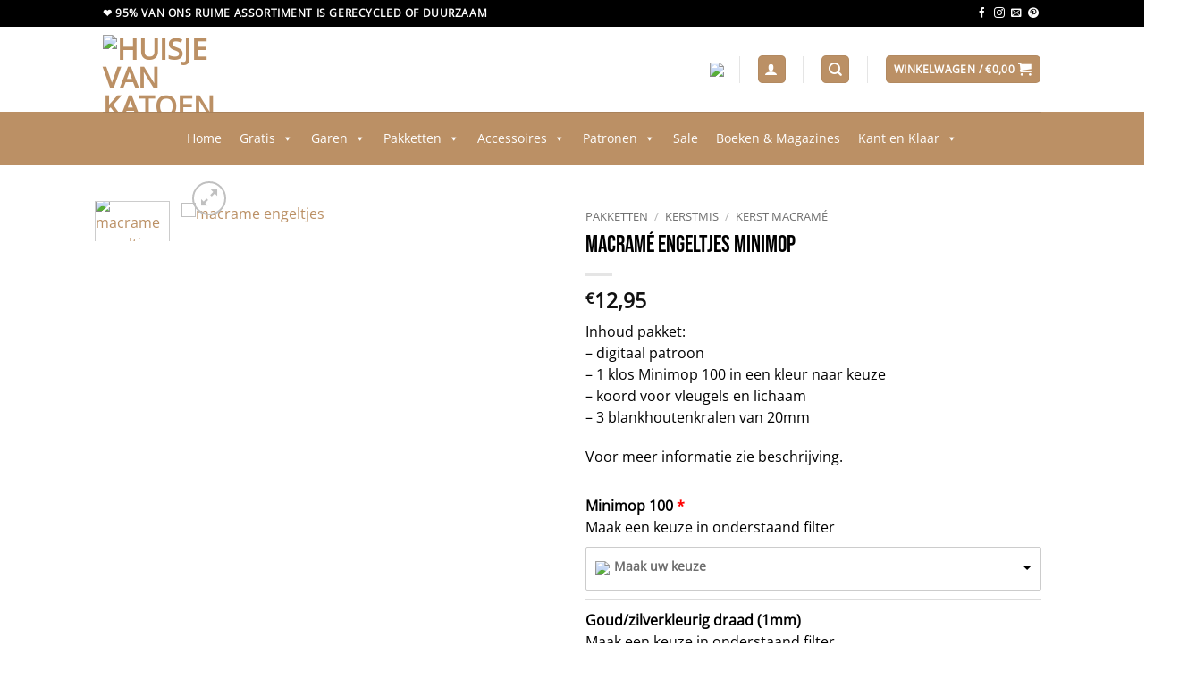

--- FILE ---
content_type: text/html; charset=UTF-8
request_url: https://huisjevankatoen.nl/product/macrame-engeltjes-minimop/
body_size: 83201
content:
<!DOCTYPE html><html lang="nl-NL" prefix="og: https://ogp.me/ns#" class="loading-site no-js"><head><script data-no-optimize="1">var litespeed_docref=sessionStorage.getItem("litespeed_docref");litespeed_docref&&(Object.defineProperty(document,"referrer",{get:function(){return litespeed_docref}}),sessionStorage.removeItem("litespeed_docref"));</script> <meta charset="UTF-8" /><link rel="profile" href="http://gmpg.org/xfn/11" /><link rel="pingback" href="https://huisjevankatoen.nl/xmlrpc.php" /> <script src="[data-uri]" defer></script> <meta name="viewport" content="width=device-width, initial-scale=1" /><title>Macramé Engeltjes</title><meta name="description" content="Deze schattige Engeltjes zijn ontzettend leuk om te maken, ook met kinderen is dit een prima project om te doen."/><meta name="robots" content="follow, index, max-snippet:-1, max-video-preview:-1, max-image-preview:large"/><link rel="canonical" href="https://huisjevankatoen.nl/product/macrame-engeltjes-minimop/" /><meta property="og:locale" content="nl_NL" /><meta property="og:type" content="product" /><meta property="og:title" content="Macramé Engeltjes" /><meta property="og:description" content="Deze schattige Engeltjes zijn ontzettend leuk om te maken, ook met kinderen is dit een prima project om te doen." /><meta property="og:url" content="https://huisjevankatoen.nl/product/macrame-engeltjes-minimop/" /><meta property="og:site_name" content="Huisje van Katoen" /><meta property="og:updated_time" content="2025-11-12T13:39:26+01:00" /><meta property="og:image" content="https://huisjevankatoen.nl/wp-content/uploads/2021/08/macrame-engeletjes-barbante.png" /><meta property="og:image:secure_url" content="https://huisjevankatoen.nl/wp-content/uploads/2021/08/macrame-engeletjes-barbante.png" /><meta property="og:image:width" content="1080" /><meta property="og:image:height" content="1080" /><meta property="og:image:alt" content="macrame engeltjes" /><meta property="og:image:type" content="image/png" /><meta property="product:price:amount" content="12.95" /><meta property="product:price:currency" content="EUR" /><meta name="twitter:card" content="summary_large_image" /><meta name="twitter:title" content="Macramé Engeltjes" /><meta name="twitter:description" content="Deze schattige Engeltjes zijn ontzettend leuk om te maken, ook met kinderen is dit een prima project om te doen." /><meta name="twitter:image" content="https://huisjevankatoen.nl/wp-content/uploads/2021/08/macrame-engeletjes-barbante.png" /><meta name="twitter:label1" content="Prijs" /><meta name="twitter:data1" content="&euro;12,95" /><meta name="twitter:label2" content="Beschikbaarheid" /><meta name="twitter:data2" content="Uitverkocht" /> <script type="application/ld+json" class="rank-math-schema-pro">{"@context":"https://schema.org","@graph":[{"@type":"Product","name":"Macram\u00e9 Engeltjes","url":"https://huisjevankatoen.nl/product/macrame-engeltjes-minimop/","description":"Deze schattige Engeltjes zijn ontzettend leuk om te maken, ook met kinderen is dit een prima project om te doen.","image":{"@type":"ImageObject","url":"https://huisjevankatoen.nl/wp-content/uploads/2021/08/macrame-engeletjes-barbante.png"},"@id":"https://huisjevankatoen.nl/product/macrame-engeltjes-minimop/#schema-1139481","mainEntityOfPage":{"@id":"https://huisjevankatoen.nl/product/macrame-engeltjes-minimop/#webpage"}},{"@type":"Organization","@id":"https://huisjevankatoen.nl/#organization","name":"Huisje van Katoen","url":"https://huisjevankatoen.nl","sameAs":["https://www.facebook.com/huisjevankatoen/"],"email":"info@huisjevankatoen.nl","logo":{"@type":"ImageObject","@id":"https://huisjevankatoen.nl/#logo","url":"https://huisjevankatoen.nl/wp-content/uploads/2021/07/logo-huisje-van-katoen.jpeg","contentUrl":"https://huisjevankatoen.nl/wp-content/uploads/2021/07/logo-huisje-van-katoen.jpeg","caption":"Huisje van Katoen","inLanguage":"nl-NL","width":"280","height":"280"},"contactPoint":[{"@type":"ContactPoint","telephone":"+31 20-3086115","contactType":"customer support"}]},{"@type":"WebSite","@id":"https://huisjevankatoen.nl/#website","url":"https://huisjevankatoen.nl","name":"Huisje van Katoen","publisher":{"@id":"https://huisjevankatoen.nl/#organization"},"inLanguage":"nl-NL"},{"@type":"ImageObject","@id":"https://huisjevankatoen.nl/wp-content/uploads/2021/08/macrame-engeletjes-barbante.png","url":"https://huisjevankatoen.nl/wp-content/uploads/2021/08/macrame-engeletjes-barbante.png","width":"1080","height":"1080","caption":"macrame engeltjes","inLanguage":"nl-NL"},{"@type":"BreadcrumbList","@id":"https://huisjevankatoen.nl/product/macrame-engeltjes-minimop/#breadcrumb","itemListElement":[{"@type":"ListItem","position":"1","item":{"@id":"https://huisjevankatoen.nl","name":"Home"}},{"@type":"ListItem","position":"2","item":{"@id":"https://huisjevankatoen.nl/product/macrame-engeltjes-minimop/","name":"Macram\u00e9 Engeltjes Minimop"}}]},{"@type":"ItemPage","@id":"https://huisjevankatoen.nl/product/macrame-engeltjes-minimop/#webpage","url":"https://huisjevankatoen.nl/product/macrame-engeltjes-minimop/","name":"Macram\u00e9 Engeltjes","datePublished":"2022-10-04T08:33:59+02:00","dateModified":"2025-11-12T13:39:26+01:00","isPartOf":{"@id":"https://huisjevankatoen.nl/#website"},"primaryImageOfPage":{"@id":"https://huisjevankatoen.nl/wp-content/uploads/2021/08/macrame-engeletjes-barbante.png"},"inLanguage":"nl-NL","breadcrumb":{"@id":"https://huisjevankatoen.nl/product/macrame-engeltjes-minimop/#breadcrumb"}},{"@type":"Product","name":"Macram\u00e9 Engeltjes","description":"Deze schattige Engeltjes zijn ontzettend leuk om te maken, ook met kinderen is dit een prima project om te doen.","category":"Pakketten","mainEntityOfPage":{"@id":"https://huisjevankatoen.nl/product/macrame-engeltjes-minimop/#webpage"},"weight":{"@type":"QuantitativeValue","unitCode":"KGM","value":"0.4"},"image":[{"@type":"ImageObject","url":"https://huisjevankatoen.nl/wp-content/uploads/2021/08/macrame-engeletjes-barbante.png","height":"1080","width":"1080"},{"@type":"ImageObject","url":"https://huisjevankatoen.nl/wp-content/uploads/2021/08/macrame-engeltjes-pakket-barbante-minimop.png","height":"1080","width":"1080"},{"@type":"ImageObject","url":"https://huisjevankatoen.nl/wp-content/uploads/2021/08/macrame-engeletjes-macrame-pakket.png","height":"1080","width":"1080"},{"@type":"ImageObject","url":"https://huisjevankatoen.nl/wp-content/uploads/2021/08/macrame-engeltjes.png","height":"1080","width":"1080"},{"@type":"ImageObject","url":"https://huisjevankatoen.nl/wp-content/uploads/2021/08/macrame-engeletjes-barbante-xl.png","height":"1080","width":"1080"},{"@type":"ImageObject","url":"https://huisjevankatoen.nl/wp-content/uploads/2021/08/Engeltjes-barbantr-denim.png","height":"1080","width":"1080"},{"@type":"ImageObject","url":"https://huisjevankatoen.nl/wp-content/uploads/2021/08/barbante-engeltjes-macrame.png","height":"1080","width":"1080"}],"offers":{"@type":"Offer","price":"12.95","priceCurrency":"EUR","priceValidUntil":"2027-12-31","availability":"http://schema.org/OutOfStock","itemCondition":"NewCondition","url":"https://huisjevankatoen.nl/product/macrame-engeltjes-minimop/","seller":{"@type":"Organization","@id":"https://huisjevankatoen.nl/","name":"Huisje van Katoen","url":"https://huisjevankatoen.nl","logo":"https://huisjevankatoen.nl/wp-content/uploads/2021/07/logo-huisje-van-katoen.jpeg"},"priceSpecification":{"price":"12.95","priceCurrency":"EUR","valueAddedTaxIncluded":"true"}},"@id":"https://huisjevankatoen.nl/product/macrame-engeltjes-minimop/#richSnippet"}]}</script>  <script type='application/javascript'  id='pys-version-script'>console.log('PixelYourSite Free version 11.1.5.2');</script> <link rel='dns-prefetch' href='//www.google.com' /><link rel='prefetch' href='https://huisjevankatoen.nl/wp-content/themes/flatsome/assets/js/flatsome.js?ver=e2eddd6c228105dac048' /><link rel='prefetch' href='https://huisjevankatoen.nl/wp-content/themes/flatsome/assets/js/chunk.slider.js?ver=3.20.4' /><link rel='prefetch' href='https://huisjevankatoen.nl/wp-content/themes/flatsome/assets/js/chunk.popups.js?ver=3.20.4' /><link rel='prefetch' href='https://huisjevankatoen.nl/wp-content/themes/flatsome/assets/js/chunk.tooltips.js?ver=3.20.4' /><link rel='prefetch' href='https://huisjevankatoen.nl/wp-content/themes/flatsome/assets/js/woocommerce.js?ver=1c9be63d628ff7c3ff4c' /><link rel="alternate" type="application/rss+xml" title="Huisje van Katoen &raquo; feed" href="https://huisjevankatoen.nl/feed/" /><link rel="alternate" type="application/rss+xml" title="Huisje van Katoen &raquo; reacties feed" href="https://huisjevankatoen.nl/comments/feed/" /><link rel="alternate" type="application/rss+xml" title="Huisje van Katoen &raquo; Macramé Engeltjes Minimop reacties feed" href="https://huisjevankatoen.nl/product/macrame-engeltjes-minimop/feed/" /><link rel="alternate" title="oEmbed (JSON)" type="application/json+oembed" href="https://huisjevankatoen.nl/wp-json/oembed/1.0/embed?url=https%3A%2F%2Fhuisjevankatoen.nl%2Fproduct%2Fmacrame-engeltjes-minimop%2F" /><link rel="alternate" title="oEmbed (XML)" type="text/xml+oembed" href="https://huisjevankatoen.nl/wp-json/oembed/1.0/embed?url=https%3A%2F%2Fhuisjevankatoen.nl%2Fproduct%2Fmacrame-engeltjes-minimop%2F&#038;format=xml" /><style id='wp-img-auto-sizes-contain-inline-css' type='text/css'>img:is([sizes=auto i],[sizes^="auto," i]){contain-intrinsic-size:3000px 1500px}
/*# sourceURL=wp-img-auto-sizes-contain-inline-css */</style><link data-optimized="1" rel='stylesheet' id='wooco-blocks-css' href='https://huisjevankatoen.nl/wp-content/litespeed/css/fe7ad53fdd2bddb2310dda62140b372d.css?ver=b372d' type='text/css' media='all' /><link data-optimized="1" rel='stylesheet' id='wp-customer-reviews-3-frontend-css' href='https://huisjevankatoen.nl/wp-content/litespeed/css/5aea76d2e21d1145b6f584b3babff9ef.css?ver=ff9ef' type='text/css' media='all' /><style id='wp-block-library-inline-css' type='text/css'>:root{--wp-block-synced-color:#7a00df;--wp-block-synced-color--rgb:122,0,223;--wp-bound-block-color:var(--wp-block-synced-color);--wp-editor-canvas-background:#ddd;--wp-admin-theme-color:#007cba;--wp-admin-theme-color--rgb:0,124,186;--wp-admin-theme-color-darker-10:#006ba1;--wp-admin-theme-color-darker-10--rgb:0,107,160.5;--wp-admin-theme-color-darker-20:#005a87;--wp-admin-theme-color-darker-20--rgb:0,90,135;--wp-admin-border-width-focus:2px}@media (min-resolution:192dpi){:root{--wp-admin-border-width-focus:1.5px}}.wp-element-button{cursor:pointer}:root .has-very-light-gray-background-color{background-color:#eee}:root .has-very-dark-gray-background-color{background-color:#313131}:root .has-very-light-gray-color{color:#eee}:root .has-very-dark-gray-color{color:#313131}:root .has-vivid-green-cyan-to-vivid-cyan-blue-gradient-background{background:linear-gradient(135deg,#00d084,#0693e3)}:root .has-purple-crush-gradient-background{background:linear-gradient(135deg,#34e2e4,#4721fb 50%,#ab1dfe)}:root .has-hazy-dawn-gradient-background{background:linear-gradient(135deg,#faaca8,#dad0ec)}:root .has-subdued-olive-gradient-background{background:linear-gradient(135deg,#fafae1,#67a671)}:root .has-atomic-cream-gradient-background{background:linear-gradient(135deg,#fdd79a,#004a59)}:root .has-nightshade-gradient-background{background:linear-gradient(135deg,#330968,#31cdcf)}:root .has-midnight-gradient-background{background:linear-gradient(135deg,#020381,#2874fc)}:root{--wp--preset--font-size--normal:16px;--wp--preset--font-size--huge:42px}.has-regular-font-size{font-size:1em}.has-larger-font-size{font-size:2.625em}.has-normal-font-size{font-size:var(--wp--preset--font-size--normal)}.has-huge-font-size{font-size:var(--wp--preset--font-size--huge)}.has-text-align-center{text-align:center}.has-text-align-left{text-align:left}.has-text-align-right{text-align:right}.has-fit-text{white-space:nowrap!important}#end-resizable-editor-section{display:none}.aligncenter{clear:both}.items-justified-left{justify-content:flex-start}.items-justified-center{justify-content:center}.items-justified-right{justify-content:flex-end}.items-justified-space-between{justify-content:space-between}.screen-reader-text{border:0;clip-path:inset(50%);height:1px;margin:-1px;overflow:hidden;padding:0;position:absolute;width:1px;word-wrap:normal!important}.screen-reader-text:focus{background-color:#ddd;clip-path:none;color:#444;display:block;font-size:1em;height:auto;left:5px;line-height:normal;padding:15px 23px 14px;text-decoration:none;top:5px;width:auto;z-index:100000}html :where(.has-border-color){border-style:solid}html :where([style*=border-top-color]){border-top-style:solid}html :where([style*=border-right-color]){border-right-style:solid}html :where([style*=border-bottom-color]){border-bottom-style:solid}html :where([style*=border-left-color]){border-left-style:solid}html :where([style*=border-width]){border-style:solid}html :where([style*=border-top-width]){border-top-style:solid}html :where([style*=border-right-width]){border-right-style:solid}html :where([style*=border-bottom-width]){border-bottom-style:solid}html :where([style*=border-left-width]){border-left-style:solid}html :where(img[class*=wp-image-]){height:auto;max-width:100%}:where(figure){margin:0 0 1em}html :where(.is-position-sticky){--wp-admin--admin-bar--position-offset:var(--wp-admin--admin-bar--height,0px)}@media screen and (max-width:600px){html :where(.is-position-sticky){--wp-admin--admin-bar--position-offset:0px}}

/*# sourceURL=wp-block-library-inline-css */</style><link data-optimized="1" rel='stylesheet' id='wc-blocks-style-css' href='https://huisjevankatoen.nl/wp-content/litespeed/css/9a47188e9bde8b3298725b8b3e82eb9c.css?ver=2eb9c' type='text/css' media='all' /><style id='global-styles-inline-css' type='text/css'>:root{--wp--preset--aspect-ratio--square: 1;--wp--preset--aspect-ratio--4-3: 4/3;--wp--preset--aspect-ratio--3-4: 3/4;--wp--preset--aspect-ratio--3-2: 3/2;--wp--preset--aspect-ratio--2-3: 2/3;--wp--preset--aspect-ratio--16-9: 16/9;--wp--preset--aspect-ratio--9-16: 9/16;--wp--preset--color--black: #000000;--wp--preset--color--cyan-bluish-gray: #abb8c3;--wp--preset--color--white: #ffffff;--wp--preset--color--pale-pink: #f78da7;--wp--preset--color--vivid-red: #cf2e2e;--wp--preset--color--luminous-vivid-orange: #ff6900;--wp--preset--color--luminous-vivid-amber: #fcb900;--wp--preset--color--light-green-cyan: #7bdcb5;--wp--preset--color--vivid-green-cyan: #00d084;--wp--preset--color--pale-cyan-blue: #8ed1fc;--wp--preset--color--vivid-cyan-blue: #0693e3;--wp--preset--color--vivid-purple: #9b51e0;--wp--preset--color--primary: #bb9065;--wp--preset--color--secondary: #000000;--wp--preset--color--success: #bb9065;--wp--preset--color--alert: #000000;--wp--preset--gradient--vivid-cyan-blue-to-vivid-purple: linear-gradient(135deg,rgb(6,147,227) 0%,rgb(155,81,224) 100%);--wp--preset--gradient--light-green-cyan-to-vivid-green-cyan: linear-gradient(135deg,rgb(122,220,180) 0%,rgb(0,208,130) 100%);--wp--preset--gradient--luminous-vivid-amber-to-luminous-vivid-orange: linear-gradient(135deg,rgb(252,185,0) 0%,rgb(255,105,0) 100%);--wp--preset--gradient--luminous-vivid-orange-to-vivid-red: linear-gradient(135deg,rgb(255,105,0) 0%,rgb(207,46,46) 100%);--wp--preset--gradient--very-light-gray-to-cyan-bluish-gray: linear-gradient(135deg,rgb(238,238,238) 0%,rgb(169,184,195) 100%);--wp--preset--gradient--cool-to-warm-spectrum: linear-gradient(135deg,rgb(74,234,220) 0%,rgb(151,120,209) 20%,rgb(207,42,186) 40%,rgb(238,44,130) 60%,rgb(251,105,98) 80%,rgb(254,248,76) 100%);--wp--preset--gradient--blush-light-purple: linear-gradient(135deg,rgb(255,206,236) 0%,rgb(152,150,240) 100%);--wp--preset--gradient--blush-bordeaux: linear-gradient(135deg,rgb(254,205,165) 0%,rgb(254,45,45) 50%,rgb(107,0,62) 100%);--wp--preset--gradient--luminous-dusk: linear-gradient(135deg,rgb(255,203,112) 0%,rgb(199,81,192) 50%,rgb(65,88,208) 100%);--wp--preset--gradient--pale-ocean: linear-gradient(135deg,rgb(255,245,203) 0%,rgb(182,227,212) 50%,rgb(51,167,181) 100%);--wp--preset--gradient--electric-grass: linear-gradient(135deg,rgb(202,248,128) 0%,rgb(113,206,126) 100%);--wp--preset--gradient--midnight: linear-gradient(135deg,rgb(2,3,129) 0%,rgb(40,116,252) 100%);--wp--preset--font-size--small: 13px;--wp--preset--font-size--medium: 20px;--wp--preset--font-size--large: 36px;--wp--preset--font-size--x-large: 42px;--wp--preset--spacing--20: 0.44rem;--wp--preset--spacing--30: 0.67rem;--wp--preset--spacing--40: 1rem;--wp--preset--spacing--50: 1.5rem;--wp--preset--spacing--60: 2.25rem;--wp--preset--spacing--70: 3.38rem;--wp--preset--spacing--80: 5.06rem;--wp--preset--shadow--natural: 6px 6px 9px rgba(0, 0, 0, 0.2);--wp--preset--shadow--deep: 12px 12px 50px rgba(0, 0, 0, 0.4);--wp--preset--shadow--sharp: 6px 6px 0px rgba(0, 0, 0, 0.2);--wp--preset--shadow--outlined: 6px 6px 0px -3px rgb(255, 255, 255), 6px 6px rgb(0, 0, 0);--wp--preset--shadow--crisp: 6px 6px 0px rgb(0, 0, 0);}:where(body) { margin: 0; }.wp-site-blocks > .alignleft { float: left; margin-right: 2em; }.wp-site-blocks > .alignright { float: right; margin-left: 2em; }.wp-site-blocks > .aligncenter { justify-content: center; margin-left: auto; margin-right: auto; }:where(.is-layout-flex){gap: 0.5em;}:where(.is-layout-grid){gap: 0.5em;}.is-layout-flow > .alignleft{float: left;margin-inline-start: 0;margin-inline-end: 2em;}.is-layout-flow > .alignright{float: right;margin-inline-start: 2em;margin-inline-end: 0;}.is-layout-flow > .aligncenter{margin-left: auto !important;margin-right: auto !important;}.is-layout-constrained > .alignleft{float: left;margin-inline-start: 0;margin-inline-end: 2em;}.is-layout-constrained > .alignright{float: right;margin-inline-start: 2em;margin-inline-end: 0;}.is-layout-constrained > .aligncenter{margin-left: auto !important;margin-right: auto !important;}.is-layout-constrained > :where(:not(.alignleft):not(.alignright):not(.alignfull)){margin-left: auto !important;margin-right: auto !important;}body .is-layout-flex{display: flex;}.is-layout-flex{flex-wrap: wrap;align-items: center;}.is-layout-flex > :is(*, div){margin: 0;}body .is-layout-grid{display: grid;}.is-layout-grid > :is(*, div){margin: 0;}body{padding-top: 0px;padding-right: 0px;padding-bottom: 0px;padding-left: 0px;}a:where(:not(.wp-element-button)){text-decoration: none;}:root :where(.wp-element-button, .wp-block-button__link){background-color: #32373c;border-width: 0;color: #fff;font-family: inherit;font-size: inherit;font-style: inherit;font-weight: inherit;letter-spacing: inherit;line-height: inherit;padding-top: calc(0.667em + 2px);padding-right: calc(1.333em + 2px);padding-bottom: calc(0.667em + 2px);padding-left: calc(1.333em + 2px);text-decoration: none;text-transform: inherit;}.has-black-color{color: var(--wp--preset--color--black) !important;}.has-cyan-bluish-gray-color{color: var(--wp--preset--color--cyan-bluish-gray) !important;}.has-white-color{color: var(--wp--preset--color--white) !important;}.has-pale-pink-color{color: var(--wp--preset--color--pale-pink) !important;}.has-vivid-red-color{color: var(--wp--preset--color--vivid-red) !important;}.has-luminous-vivid-orange-color{color: var(--wp--preset--color--luminous-vivid-orange) !important;}.has-luminous-vivid-amber-color{color: var(--wp--preset--color--luminous-vivid-amber) !important;}.has-light-green-cyan-color{color: var(--wp--preset--color--light-green-cyan) !important;}.has-vivid-green-cyan-color{color: var(--wp--preset--color--vivid-green-cyan) !important;}.has-pale-cyan-blue-color{color: var(--wp--preset--color--pale-cyan-blue) !important;}.has-vivid-cyan-blue-color{color: var(--wp--preset--color--vivid-cyan-blue) !important;}.has-vivid-purple-color{color: var(--wp--preset--color--vivid-purple) !important;}.has-primary-color{color: var(--wp--preset--color--primary) !important;}.has-secondary-color{color: var(--wp--preset--color--secondary) !important;}.has-success-color{color: var(--wp--preset--color--success) !important;}.has-alert-color{color: var(--wp--preset--color--alert) !important;}.has-black-background-color{background-color: var(--wp--preset--color--black) !important;}.has-cyan-bluish-gray-background-color{background-color: var(--wp--preset--color--cyan-bluish-gray) !important;}.has-white-background-color{background-color: var(--wp--preset--color--white) !important;}.has-pale-pink-background-color{background-color: var(--wp--preset--color--pale-pink) !important;}.has-vivid-red-background-color{background-color: var(--wp--preset--color--vivid-red) !important;}.has-luminous-vivid-orange-background-color{background-color: var(--wp--preset--color--luminous-vivid-orange) !important;}.has-luminous-vivid-amber-background-color{background-color: var(--wp--preset--color--luminous-vivid-amber) !important;}.has-light-green-cyan-background-color{background-color: var(--wp--preset--color--light-green-cyan) !important;}.has-vivid-green-cyan-background-color{background-color: var(--wp--preset--color--vivid-green-cyan) !important;}.has-pale-cyan-blue-background-color{background-color: var(--wp--preset--color--pale-cyan-blue) !important;}.has-vivid-cyan-blue-background-color{background-color: var(--wp--preset--color--vivid-cyan-blue) !important;}.has-vivid-purple-background-color{background-color: var(--wp--preset--color--vivid-purple) !important;}.has-primary-background-color{background-color: var(--wp--preset--color--primary) !important;}.has-secondary-background-color{background-color: var(--wp--preset--color--secondary) !important;}.has-success-background-color{background-color: var(--wp--preset--color--success) !important;}.has-alert-background-color{background-color: var(--wp--preset--color--alert) !important;}.has-black-border-color{border-color: var(--wp--preset--color--black) !important;}.has-cyan-bluish-gray-border-color{border-color: var(--wp--preset--color--cyan-bluish-gray) !important;}.has-white-border-color{border-color: var(--wp--preset--color--white) !important;}.has-pale-pink-border-color{border-color: var(--wp--preset--color--pale-pink) !important;}.has-vivid-red-border-color{border-color: var(--wp--preset--color--vivid-red) !important;}.has-luminous-vivid-orange-border-color{border-color: var(--wp--preset--color--luminous-vivid-orange) !important;}.has-luminous-vivid-amber-border-color{border-color: var(--wp--preset--color--luminous-vivid-amber) !important;}.has-light-green-cyan-border-color{border-color: var(--wp--preset--color--light-green-cyan) !important;}.has-vivid-green-cyan-border-color{border-color: var(--wp--preset--color--vivid-green-cyan) !important;}.has-pale-cyan-blue-border-color{border-color: var(--wp--preset--color--pale-cyan-blue) !important;}.has-vivid-cyan-blue-border-color{border-color: var(--wp--preset--color--vivid-cyan-blue) !important;}.has-vivid-purple-border-color{border-color: var(--wp--preset--color--vivid-purple) !important;}.has-primary-border-color{border-color: var(--wp--preset--color--primary) !important;}.has-secondary-border-color{border-color: var(--wp--preset--color--secondary) !important;}.has-success-border-color{border-color: var(--wp--preset--color--success) !important;}.has-alert-border-color{border-color: var(--wp--preset--color--alert) !important;}.has-vivid-cyan-blue-to-vivid-purple-gradient-background{background: var(--wp--preset--gradient--vivid-cyan-blue-to-vivid-purple) !important;}.has-light-green-cyan-to-vivid-green-cyan-gradient-background{background: var(--wp--preset--gradient--light-green-cyan-to-vivid-green-cyan) !important;}.has-luminous-vivid-amber-to-luminous-vivid-orange-gradient-background{background: var(--wp--preset--gradient--luminous-vivid-amber-to-luminous-vivid-orange) !important;}.has-luminous-vivid-orange-to-vivid-red-gradient-background{background: var(--wp--preset--gradient--luminous-vivid-orange-to-vivid-red) !important;}.has-very-light-gray-to-cyan-bluish-gray-gradient-background{background: var(--wp--preset--gradient--very-light-gray-to-cyan-bluish-gray) !important;}.has-cool-to-warm-spectrum-gradient-background{background: var(--wp--preset--gradient--cool-to-warm-spectrum) !important;}.has-blush-light-purple-gradient-background{background: var(--wp--preset--gradient--blush-light-purple) !important;}.has-blush-bordeaux-gradient-background{background: var(--wp--preset--gradient--blush-bordeaux) !important;}.has-luminous-dusk-gradient-background{background: var(--wp--preset--gradient--luminous-dusk) !important;}.has-pale-ocean-gradient-background{background: var(--wp--preset--gradient--pale-ocean) !important;}.has-electric-grass-gradient-background{background: var(--wp--preset--gradient--electric-grass) !important;}.has-midnight-gradient-background{background: var(--wp--preset--gradient--midnight) !important;}.has-small-font-size{font-size: var(--wp--preset--font-size--small) !important;}.has-medium-font-size{font-size: var(--wp--preset--font-size--medium) !important;}.has-large-font-size{font-size: var(--wp--preset--font-size--large) !important;}.has-x-large-font-size{font-size: var(--wp--preset--font-size--x-large) !important;}
/*# sourceURL=global-styles-inline-css */</style><link data-optimized="1" rel='stylesheet' id='pwgc-wc-blocks-style-css' href='https://huisjevankatoen.nl/wp-content/litespeed/css/ea8004e466702d57ecdea43471d39006.css?ver=39006' type='text/css' media='all' /><link data-optimized="1" rel='stylesheet' id='photoswipe-css' href='https://huisjevankatoen.nl/wp-content/litespeed/css/2cd655ebd90c6ed540fb404570fcda92.css?ver=cda92' type='text/css' media='all' /><link data-optimized="1" rel='stylesheet' id='photoswipe-default-skin-css' href='https://huisjevankatoen.nl/wp-content/litespeed/css/3519d012f59da9ffe81ac05c1341935f.css?ver=1935f' type='text/css' media='all' /><style id='woocommerce-inline-inline-css' type='text/css'>.woocommerce form .form-row .required { visibility: visible; }
/*# sourceURL=woocommerce-inline-inline-css */</style><link data-optimized="1" rel='stylesheet' id='cmplz-general-css' href='https://huisjevankatoen.nl/wp-content/litespeed/css/a56537467e91af9d5ab3e9d9dfcc8cbf.css?ver=c8cbf' type='text/css' media='all' /><link data-optimized="1" rel='stylesheet' id='megamenu-css' href='https://huisjevankatoen.nl/wp-content/litespeed/css/6bf96070d0a2d0eb625d68c035a55bb8.css?ver=55bb8' type='text/css' media='all' /><link data-optimized="1" rel='stylesheet' id='dashicons-css' href='https://huisjevankatoen.nl/wp-content/litespeed/css/13b24329897244fc71db264cacffa6f4.css?ver=fa6f4' type='text/css' media='all' /><link data-optimized="1" rel='stylesheet' id='wooco-frontend-css' href='https://huisjevankatoen.nl/wp-content/litespeed/css/3e2302d12f2e05a5c476786ad3d4a6e6.css?ver=4a6e6' type='text/css' media='all' /><link data-optimized="1" rel='stylesheet' id='flatsome-main-css' href='https://huisjevankatoen.nl/wp-content/litespeed/css/d934a0db2d3a8c0476bf14c31da5b20e.css?ver=5b20e' type='text/css' media='all' /><style id='flatsome-main-inline-css' type='text/css'>@font-face {
				font-family: "fl-icons";
				font-display: block;
				src: url(https://huisjevankatoen.nl/wp-content/themes/flatsome/assets/css/icons/fl-icons.eot?v=3.20.4);
				src:
					url(https://huisjevankatoen.nl/wp-content/themes/flatsome/assets/css/icons/fl-icons.eot#iefix?v=3.20.4) format("embedded-opentype"),
					url(https://huisjevankatoen.nl/wp-content/themes/flatsome/assets/css/icons/fl-icons.woff2?v=3.20.4) format("woff2"),
					url(https://huisjevankatoen.nl/wp-content/themes/flatsome/assets/css/icons/fl-icons.ttf?v=3.20.4) format("truetype"),
					url(https://huisjevankatoen.nl/wp-content/themes/flatsome/assets/css/icons/fl-icons.woff?v=3.20.4) format("woff"),
					url(https://huisjevankatoen.nl/wp-content/themes/flatsome/assets/css/icons/fl-icons.svg?v=3.20.4#fl-icons) format("svg");
			}
/*# sourceURL=flatsome-main-inline-css */</style><link data-optimized="1" rel='stylesheet' id='flatsome-shop-css' href='https://huisjevankatoen.nl/wp-content/litespeed/css/d35a8e6cbf0eb7a41c3f54ea798a1632.css?ver=a1632' type='text/css' media='all' /><link data-optimized="1" rel='stylesheet' id='flatsome-style-css' href='https://huisjevankatoen.nl/wp-content/litespeed/css/d2b269f5c24b70bee45ab74fa850e80c.css?ver=0e80c' type='text/css' media='all' /><link data-optimized="1" rel='stylesheet' id='cwginstock_frontend_css-css' href='https://huisjevankatoen.nl/wp-content/litespeed/css/be5248f9de6f4b1feb3f237dd8a15355.css?ver=15355' type='text/css' media='' /><style id='cwginstock_frontend_css-inline-css' type='text/css'>.grecaptcha-badge { visibility: hidden !important; }
/*# sourceURL=cwginstock_frontend_css-inline-css */</style><link data-optimized="1" rel='stylesheet' id='cwginstock_bootstrap-css' href='https://huisjevankatoen.nl/wp-content/litespeed/css/72f64aac0177b63f50f3fb206b394c03.css?ver=94c03' type='text/css' media='' /> <script type="text/javascript" id="jquery-core-js-extra" src="[data-uri]" defer></script> <script type="text/javascript" src="https://huisjevankatoen.nl/wp-includes/js/jquery/jquery.min.js" id="jquery-core-js"></script> <script data-optimized="1" type="text/javascript" src="https://huisjevankatoen.nl/wp-content/litespeed/js/80bae56e6bbb6bcdd54eecaac609cafc.js?ver=9cafc" id="jquery-migrate-js" defer data-deferred="1"></script> <script data-optimized="1" type="text/javascript" src="https://huisjevankatoen.nl/wp-content/litespeed/js/894610e30545e9847508b3e430309e74.js?ver=09e74" id="wp-customer-reviews-3-frontend-js" defer data-deferred="1"></script> <script type="text/javascript" id="wfco-utm-tracking-js-extra" src="[data-uri]" defer></script> <script data-optimized="1" type="text/javascript" src="https://huisjevankatoen.nl/wp-content/litespeed/js/02aacd9823b2406b99ade0318d89775b.js?ver=9775b" id="wfco-utm-tracking-js" defer="defer" data-wp-strategy="defer"></script> <script data-optimized="1" type="text/javascript" src="https://huisjevankatoen.nl/wp-content/litespeed/js/2ed79824babc973a3d6c03cac316fb81.js?ver=6fb81" id="wc-photoswipe-js" defer="defer" data-wp-strategy="defer"></script> <script data-optimized="1" type="text/javascript" src="https://huisjevankatoen.nl/wp-content/litespeed/js/82f7b2143d61bd5bebcc641596eb3d2d.js?ver=b3d2d" id="wc-photoswipe-ui-default-js" defer="defer" data-wp-strategy="defer"></script> <script type="text/javascript" id="wc-single-product-js-extra" src="[data-uri]" defer></script> <script data-optimized="1" type="text/javascript" src="https://huisjevankatoen.nl/wp-content/litespeed/js/13569f5b6aee6bbf87077f54fd236ddd.js?ver=36ddd" id="wc-single-product-js" defer="defer" data-wp-strategy="defer"></script> <script data-optimized="1" type="text/javascript" src="https://huisjevankatoen.nl/wp-content/litespeed/js/80a6722565c5cdcc16e9854bbdc93a19.js?ver=93a19" id="wc-jquery-blockui-js" data-wp-strategy="defer"></script> <script data-optimized="1" type="text/javascript" src="https://huisjevankatoen.nl/wp-content/litespeed/js/8bb062b2ee0d69e168cc86335ba039e8.js?ver=039e8" id="wc-js-cookie-js" data-wp-strategy="defer"></script> <script type="text/javascript" id="woocommerce-js-extra" src="[data-uri]" defer></script> <script data-optimized="1" type="text/javascript" src="https://huisjevankatoen.nl/wp-content/litespeed/js/93c156f06c36eead85bd27b87a2c0809.js?ver=c0809" id="woocommerce-js" data-wp-strategy="defer"></script> <script data-service="facebook" data-category="marketing" type="text/plain" data-cmplz-src="https://huisjevankatoen.nl/wp-content/plugins/pixelyoursite/dist/scripts/jquery.bind-first-0.2.3.min.js" id="jquery-bind-first-js"></script> <script data-service="facebook" data-category="marketing" type="text/plain" data-cmplz-src="https://huisjevankatoen.nl/wp-content/plugins/pixelyoursite/dist/scripts/js.cookie-2.1.3.min.js" id="js-cookie-pys-js"></script> <script data-service="facebook" data-category="marketing" type="text/plain" data-cmplz-src="https://huisjevankatoen.nl/wp-content/plugins/pixelyoursite/dist/scripts/tld.min.js" id="js-tld-js"></script> <script data-service="facebook" data-category="marketing" type="text/plain" id="pys-js-extra">/*  */
var pysOptions = {"staticEvents":{"facebook":{"woo_view_content":[{"delay":0,"type":"static","name":"ViewContent","pixelIds":["539317647256576"],"eventID":"728ad870-6192-4c18-975f-c86727f1d775","params":{"content_ids":["17378"],"content_type":"product","tags":"diy macrame pakket, macram\u00e9, macram\u00e9 engeltjes","content_name":"Macram\u00e9 Engeltjes Minimop","category_name":"Pakketten, Kerst Macram\u00e9, DIY Cadeautjes 10-20, Macram\u00e9 (m), Moederdag cadeautjes, Kinderen, Thema","value":"12.95","currency":"EUR","contents":[{"id":"17378","quantity":1}],"product_price":"12.95","page_title":"Macram\u00e9 Engeltjes Minimop","post_type":"product","post_id":17378,"plugin":"PixelYourSite","user_role":"guest","event_url":"huisjevankatoen.nl/product/macrame-engeltjes-minimop/"},"e_id":"woo_view_content","ids":[],"hasTimeWindow":false,"timeWindow":0,"woo_order":"","edd_order":""}],"init_event":[{"delay":0,"type":"static","ajaxFire":false,"name":"PageView","pixelIds":["539317647256576"],"eventID":"9a556090-ae6f-47cb-a690-2ad99be237bf","params":{"page_title":"Macram\u00e9 Engeltjes Minimop","post_type":"product","post_id":17378,"plugin":"PixelYourSite","user_role":"guest","event_url":"huisjevankatoen.nl/product/macrame-engeltjes-minimop/"},"e_id":"init_event","ids":[],"hasTimeWindow":false,"timeWindow":0,"woo_order":"","edd_order":""}]}},"dynamicEvents":{"automatic_event_form":{"facebook":{"delay":0,"type":"dyn","name":"Form","pixelIds":["539317647256576"],"eventID":"2158544e-4d01-4b40-9499-b1d22f586cf6","params":{"page_title":"Macram\u00e9 Engeltjes Minimop","post_type":"product","post_id":17378,"plugin":"PixelYourSite","user_role":"guest","event_url":"huisjevankatoen.nl/product/macrame-engeltjes-minimop/"},"e_id":"automatic_event_form","ids":[],"hasTimeWindow":false,"timeWindow":0,"woo_order":"","edd_order":""}},"automatic_event_download":{"facebook":{"delay":0,"type":"dyn","name":"Download","extensions":["","doc","exe","js","pdf","ppt","tgz","zip","xls"],"pixelIds":["539317647256576"],"eventID":"f925c6f2-a1a7-460d-8178-818aa57598e8","params":{"page_title":"Macram\u00e9 Engeltjes Minimop","post_type":"product","post_id":17378,"plugin":"PixelYourSite","user_role":"guest","event_url":"huisjevankatoen.nl/product/macrame-engeltjes-minimop/"},"e_id":"automatic_event_download","ids":[],"hasTimeWindow":false,"timeWindow":0,"woo_order":"","edd_order":""}},"automatic_event_comment":{"facebook":{"delay":0,"type":"dyn","name":"Comment","pixelIds":["539317647256576"],"eventID":"07aaf95d-fc63-4b4f-a6a5-20a7ad975b43","params":{"page_title":"Macram\u00e9 Engeltjes Minimop","post_type":"product","post_id":17378,"plugin":"PixelYourSite","user_role":"guest","event_url":"huisjevankatoen.nl/product/macrame-engeltjes-minimop/"},"e_id":"automatic_event_comment","ids":[],"hasTimeWindow":false,"timeWindow":0,"woo_order":"","edd_order":""}},"woo_add_to_cart_on_button_click":{"facebook":{"delay":0,"type":"dyn","name":"AddToCart","pixelIds":["539317647256576"],"eventID":"da5d7aa6-3c89-41c1-a271-00053be0eabf","params":{"page_title":"Macram\u00e9 Engeltjes Minimop","post_type":"product","post_id":17378,"plugin":"PixelYourSite","user_role":"guest","event_url":"huisjevankatoen.nl/product/macrame-engeltjes-minimop/"},"e_id":"woo_add_to_cart_on_button_click","ids":[],"hasTimeWindow":false,"timeWindow":0,"woo_order":"","edd_order":""}}},"triggerEvents":[],"triggerEventTypes":[],"facebook":{"pixelIds":["539317647256576"],"advancedMatching":{"external_id":"eefceeefadfbaeddcea"},"advancedMatchingEnabled":true,"removeMetadata":false,"wooVariableAsSimple":false,"serverApiEnabled":true,"wooCRSendFromServer":false,"send_external_id":null,"enabled_medical":false,"do_not_track_medical_param":["event_url","post_title","page_title","landing_page","content_name","categories","category_name","tags"],"meta_ldu":false},"debug":"1","siteUrl":"https://huisjevankatoen.nl","ajaxUrl":"https://huisjevankatoen.nl/wp-admin/admin-ajax.php","ajax_event":"bd6690ee80","enable_remove_download_url_param":"1","cookie_duration":"7","last_visit_duration":"60","enable_success_send_form":"","ajaxForServerEvent":"1","ajaxForServerStaticEvent":"1","useSendBeacon":"1","send_external_id":"1","external_id_expire":"180","track_cookie_for_subdomains":"1","google_consent_mode":"1","gdpr":{"ajax_enabled":false,"all_disabled_by_api":false,"facebook_disabled_by_api":false,"analytics_disabled_by_api":false,"google_ads_disabled_by_api":false,"pinterest_disabled_by_api":false,"bing_disabled_by_api":false,"reddit_disabled_by_api":false,"externalID_disabled_by_api":false,"facebook_prior_consent_enabled":true,"analytics_prior_consent_enabled":true,"google_ads_prior_consent_enabled":null,"pinterest_prior_consent_enabled":true,"bing_prior_consent_enabled":true,"cookiebot_integration_enabled":false,"cookiebot_facebook_consent_category":"marketing","cookiebot_analytics_consent_category":"statistics","cookiebot_tiktok_consent_category":"marketing","cookiebot_google_ads_consent_category":"marketing","cookiebot_pinterest_consent_category":"marketing","cookiebot_bing_consent_category":"marketing","consent_magic_integration_enabled":false,"real_cookie_banner_integration_enabled":false,"cookie_notice_integration_enabled":false,"cookie_law_info_integration_enabled":false,"analytics_storage":{"enabled":true,"value":"granted","filter":false},"ad_storage":{"enabled":true,"value":"granted","filter":false},"ad_user_data":{"enabled":true,"value":"granted","filter":false},"ad_personalization":{"enabled":true,"value":"granted","filter":false}},"cookie":{"disabled_all_cookie":false,"disabled_start_session_cookie":false,"disabled_advanced_form_data_cookie":false,"disabled_landing_page_cookie":false,"disabled_first_visit_cookie":false,"disabled_trafficsource_cookie":false,"disabled_utmTerms_cookie":false,"disabled_utmId_cookie":false},"tracking_analytics":{"TrafficSource":"direct","TrafficLanding":"undefined","TrafficUtms":[],"TrafficUtmsId":[]},"GATags":{"ga_datalayer_type":"default","ga_datalayer_name":"dataLayerPYS"},"woo":{"enabled":true,"enabled_save_data_to_orders":true,"addToCartOnButtonEnabled":true,"addToCartOnButtonValueEnabled":true,"addToCartOnButtonValueOption":"price","singleProductId":17378,"removeFromCartSelector":"form.woocommerce-cart-form .remove","addToCartCatchMethod":"add_cart_js","is_order_received_page":false,"containOrderId":false},"edd":{"enabled":false},"cache_bypass":"1769340235"};
//# sourceURL=pys-js-extra
/*  */</script> <script data-service="facebook" data-category="marketing" type="text/plain" data-cmplz-src="https://huisjevankatoen.nl/wp-content/plugins/pixelyoursite/dist/scripts/public.js" id="pys-js"></script> <script type="text/javascript" src="https://www.google.com/recaptcha/api.js?render=6LdXt34eAAAAAG3AaOJ2_6gH5uj6irnG4itS0wxW&amp;ver=6.3.1" id="recaptcha-js" defer data-deferred="1"></script> <script type="text/javascript" id="wc_additional_fees_script-js-extra" src="[data-uri]" defer></script> <script data-optimized="1" type="text/javascript" src="https://huisjevankatoen.nl/wp-content/litespeed/js/c51c9c511dbd6d07805ce4b9fd05df34.js?ver=5df34" id="wc_additional_fees_script-js" defer data-deferred="1"></script> <link rel="https://api.w.org/" href="https://huisjevankatoen.nl/wp-json/" /><link rel="alternate" title="JSON" type="application/json" href="https://huisjevankatoen.nl/wp-json/wp/v2/product/17378" /><link rel="EditURI" type="application/rsd+xml" title="RSD" href="https://huisjevankatoen.nl/xmlrpc.php?rsd" /><meta name="generator" content="WordPress 6.9" /><link rel='shortlink' href='https://huisjevankatoen.nl/?p=17378' /><meta name="facebook-domain-verification" content="jiiwspwueryq02r2oa3r5q5adh6hck" />
<style>.cmplz-hidden {
					display: none !important;
				}</style><meta name="google-site-verification" content="ujzkHoJkF0TnLtG727c8xCQNURuBocYg_69LosRIpxI" /><noscript><style>.woocommerce-product-gallery{ opacity: 1 !important; }</style></noscript><link rel="icon" href="https://huisjevankatoen.nl/wp-content/uploads/2024/04/cropped-Logo-verkleind-100x100.jpg" sizes="32x32" /><link rel="icon" href="https://huisjevankatoen.nl/wp-content/uploads/2024/04/cropped-Logo-verkleind-300x300.jpg" sizes="192x192" /><link rel="apple-touch-icon" href="https://huisjevankatoen.nl/wp-content/uploads/2024/04/cropped-Logo-verkleind-300x300.jpg" /><meta name="msapplication-TileImage" content="https://huisjevankatoen.nl/wp-content/uploads/2024/04/cropped-Logo-verkleind-300x300.jpg" /><style id="custom-css" type="text/css">:root {--primary-color: #bb9065;--fs-color-primary: #bb9065;--fs-color-secondary: #000000;--fs-color-success: #bb9065;--fs-color-alert: #000000;--fs-color-base: #000000;--fs-experimental-link-color: #bb9065;--fs-experimental-link-color-hover: #bb9065;}.tooltipster-base {--tooltip-color: #fff;--tooltip-bg-color: #000;}.off-canvas-right .mfp-content, .off-canvas-left .mfp-content {--drawer-width: 300px;}.off-canvas .mfp-content.off-canvas-cart {--drawer-width: 360px;}.header-main{height: 95px}#logo img{max-height: 95px}#logo{width:144px;}#logo img{padding:9px 0;}.header-bottom{min-height: 55px}.header-top{min-height: 30px}.transparent .header-main{height: 30px}.transparent #logo img{max-height: 30px}.has-transparent + .page-title:first-of-type,.has-transparent + #main > .page-title,.has-transparent + #main > div > .page-title,.has-transparent + #main .page-header-wrapper:first-of-type .page-title{padding-top: 110px;}.header.show-on-scroll,.stuck .header-main{height:70px!important}.stuck #logo img{max-height: 70px!important}.search-form{ width: 60%;}.header-bg-color {background-color: rgba(255,255,255,0.9)}.header-bottom {background-color: #bb9065}.top-bar-nav > li > a{line-height: 16px }.header-main .nav > li > a{line-height: 16px }.header-bottom-nav > li > a{line-height: 16px }@media (max-width: 549px) {.header-main{height: 75px}#logo img{max-height: 75px}}.nav-dropdown{font-size:100%}.header-top{background-color:#000000!important;}h1,h2,h3,h4,h5,h6,.heading-font{color: #000000;}body{font-size: 97%;}@media screen and (max-width: 549px){body{font-size: 100%;}}body{font-family: "Open Sans", sans-serif;}body {font-weight: 400;font-style: normal;}.nav > li > a {font-family: "Open Sans", sans-serif;}.mobile-sidebar-levels-2 .nav > li > ul > li > a {font-family: "Open Sans", sans-serif;}.nav > li > a,.mobile-sidebar-levels-2 .nav > li > ul > li > a {font-weight: 400;font-style: normal;}h1,h2,h3,h4,h5,h6,.heading-font, .off-canvas-center .nav-sidebar.nav-vertical > li > a{font-family: "Bebas Neue", sans-serif;}h1,h2,h3,h4,h5,h6,.heading-font,.banner h1,.banner h2 {font-weight: 400;font-style: normal;}.alt-font{font-family: "Dancing Script", sans-serif;}.alt-font {font-weight: 400!important;font-style: normal!important;}.header:not(.transparent) .top-bar-nav > li > a {color: #000000;}.header:not(.transparent) .header-bottom-nav.nav > li > a{color: #ffffff;}.shop-page-title.featured-title .title-bg{ background-image: url(https://huisjevankatoen.nl/wp-content/uploads/2021/08/macrame-engeletjes-barbante.png.webp)!important;}@media screen and (min-width: 550px){.products .box-vertical .box-image{min-width: 300px!important;width: 300px!important;}}.footer-1{background-color: #bb9065}.absolute-footer, html{background-color: #ffffff}.nav-vertical-fly-out > li + li {border-top-width: 1px; border-top-style: solid;}/* Custom CSS */.winkelmandtekst{max-width: 1100px;margin: 10px auto;padding: 0 20px;}label img {width: 10%;}li.html.custom.html_topbar_right {background-color: #C79B74;border-radius: 10px;padding: 5px;}svg.fkcart-icon-checkout {width: 25px;color: #fff;}div#fkcart-mini-toggler span.woocommerce-Price-amount.amount {color: #fff;font-family: 'Open Sans';font-size: 17px;font-weight: 400;}.label-new.menu-item > a:after{content:"Nieuw";}.label-hot.menu-item > a:after{content:"Hot";}.label-sale.menu-item > a:after{content:"Aanbieding";}.label-popular.menu-item > a:after{content:"Populair";}</style><style id="kirki-inline-styles">/* latin-ext */
@font-face {
  font-family: 'Bebas Neue';
  font-style: normal;
  font-weight: 400;
  font-display: swap;
  src: url(https://huisjevankatoen.nl/wp-content/fonts/bebas-neue/JTUSjIg69CK48gW7PXoo9Wdhyzbi.woff2) format('woff2');
  unicode-range: U+0100-02BA, U+02BD-02C5, U+02C7-02CC, U+02CE-02D7, U+02DD-02FF, U+0304, U+0308, U+0329, U+1D00-1DBF, U+1E00-1E9F, U+1EF2-1EFF, U+2020, U+20A0-20AB, U+20AD-20C0, U+2113, U+2C60-2C7F, U+A720-A7FF;
}
/* latin */
@font-face {
  font-family: 'Bebas Neue';
  font-style: normal;
  font-weight: 400;
  font-display: swap;
  src: url(https://huisjevankatoen.nl/wp-content/fonts/bebas-neue/JTUSjIg69CK48gW7PXoo9Wlhyw.woff2) format('woff2');
  unicode-range: U+0000-00FF, U+0131, U+0152-0153, U+02BB-02BC, U+02C6, U+02DA, U+02DC, U+0304, U+0308, U+0329, U+2000-206F, U+20AC, U+2122, U+2191, U+2193, U+2212, U+2215, U+FEFF, U+FFFD;
}/* cyrillic-ext */
@font-face {
  font-family: 'Open Sans';
  font-style: normal;
  font-weight: 400;
  font-stretch: 100%;
  font-display: swap;
  src: url(https://huisjevankatoen.nl/wp-content/fonts/open-sans/memSYaGs126MiZpBA-UvWbX2vVnXBbObj2OVZyOOSr4dVJWUgsjZ0B4taVIGxA.woff2) format('woff2');
  unicode-range: U+0460-052F, U+1C80-1C8A, U+20B4, U+2DE0-2DFF, U+A640-A69F, U+FE2E-FE2F;
}
/* cyrillic */
@font-face {
  font-family: 'Open Sans';
  font-style: normal;
  font-weight: 400;
  font-stretch: 100%;
  font-display: swap;
  src: url(https://huisjevankatoen.nl/wp-content/fonts/open-sans/memSYaGs126MiZpBA-UvWbX2vVnXBbObj2OVZyOOSr4dVJWUgsjZ0B4kaVIGxA.woff2) format('woff2');
  unicode-range: U+0301, U+0400-045F, U+0490-0491, U+04B0-04B1, U+2116;
}
/* greek-ext */
@font-face {
  font-family: 'Open Sans';
  font-style: normal;
  font-weight: 400;
  font-stretch: 100%;
  font-display: swap;
  src: url(https://huisjevankatoen.nl/wp-content/fonts/open-sans/memSYaGs126MiZpBA-UvWbX2vVnXBbObj2OVZyOOSr4dVJWUgsjZ0B4saVIGxA.woff2) format('woff2');
  unicode-range: U+1F00-1FFF;
}
/* greek */
@font-face {
  font-family: 'Open Sans';
  font-style: normal;
  font-weight: 400;
  font-stretch: 100%;
  font-display: swap;
  src: url(https://huisjevankatoen.nl/wp-content/fonts/open-sans/memSYaGs126MiZpBA-UvWbX2vVnXBbObj2OVZyOOSr4dVJWUgsjZ0B4jaVIGxA.woff2) format('woff2');
  unicode-range: U+0370-0377, U+037A-037F, U+0384-038A, U+038C, U+038E-03A1, U+03A3-03FF;
}
/* hebrew */
@font-face {
  font-family: 'Open Sans';
  font-style: normal;
  font-weight: 400;
  font-stretch: 100%;
  font-display: swap;
  src: url(https://huisjevankatoen.nl/wp-content/fonts/open-sans/memSYaGs126MiZpBA-UvWbX2vVnXBbObj2OVZyOOSr4dVJWUgsjZ0B4iaVIGxA.woff2) format('woff2');
  unicode-range: U+0307-0308, U+0590-05FF, U+200C-2010, U+20AA, U+25CC, U+FB1D-FB4F;
}
/* math */
@font-face {
  font-family: 'Open Sans';
  font-style: normal;
  font-weight: 400;
  font-stretch: 100%;
  font-display: swap;
  src: url(https://huisjevankatoen.nl/wp-content/fonts/open-sans/memSYaGs126MiZpBA-UvWbX2vVnXBbObj2OVZyOOSr4dVJWUgsjZ0B5caVIGxA.woff2) format('woff2');
  unicode-range: U+0302-0303, U+0305, U+0307-0308, U+0310, U+0312, U+0315, U+031A, U+0326-0327, U+032C, U+032F-0330, U+0332-0333, U+0338, U+033A, U+0346, U+034D, U+0391-03A1, U+03A3-03A9, U+03B1-03C9, U+03D1, U+03D5-03D6, U+03F0-03F1, U+03F4-03F5, U+2016-2017, U+2034-2038, U+203C, U+2040, U+2043, U+2047, U+2050, U+2057, U+205F, U+2070-2071, U+2074-208E, U+2090-209C, U+20D0-20DC, U+20E1, U+20E5-20EF, U+2100-2112, U+2114-2115, U+2117-2121, U+2123-214F, U+2190, U+2192, U+2194-21AE, U+21B0-21E5, U+21F1-21F2, U+21F4-2211, U+2213-2214, U+2216-22FF, U+2308-230B, U+2310, U+2319, U+231C-2321, U+2336-237A, U+237C, U+2395, U+239B-23B7, U+23D0, U+23DC-23E1, U+2474-2475, U+25AF, U+25B3, U+25B7, U+25BD, U+25C1, U+25CA, U+25CC, U+25FB, U+266D-266F, U+27C0-27FF, U+2900-2AFF, U+2B0E-2B11, U+2B30-2B4C, U+2BFE, U+3030, U+FF5B, U+FF5D, U+1D400-1D7FF, U+1EE00-1EEFF;
}
/* symbols */
@font-face {
  font-family: 'Open Sans';
  font-style: normal;
  font-weight: 400;
  font-stretch: 100%;
  font-display: swap;
  src: url(https://huisjevankatoen.nl/wp-content/fonts/open-sans/memSYaGs126MiZpBA-UvWbX2vVnXBbObj2OVZyOOSr4dVJWUgsjZ0B5OaVIGxA.woff2) format('woff2');
  unicode-range: U+0001-000C, U+000E-001F, U+007F-009F, U+20DD-20E0, U+20E2-20E4, U+2150-218F, U+2190, U+2192, U+2194-2199, U+21AF, U+21E6-21F0, U+21F3, U+2218-2219, U+2299, U+22C4-22C6, U+2300-243F, U+2440-244A, U+2460-24FF, U+25A0-27BF, U+2800-28FF, U+2921-2922, U+2981, U+29BF, U+29EB, U+2B00-2BFF, U+4DC0-4DFF, U+FFF9-FFFB, U+10140-1018E, U+10190-1019C, U+101A0, U+101D0-101FD, U+102E0-102FB, U+10E60-10E7E, U+1D2C0-1D2D3, U+1D2E0-1D37F, U+1F000-1F0FF, U+1F100-1F1AD, U+1F1E6-1F1FF, U+1F30D-1F30F, U+1F315, U+1F31C, U+1F31E, U+1F320-1F32C, U+1F336, U+1F378, U+1F37D, U+1F382, U+1F393-1F39F, U+1F3A7-1F3A8, U+1F3AC-1F3AF, U+1F3C2, U+1F3C4-1F3C6, U+1F3CA-1F3CE, U+1F3D4-1F3E0, U+1F3ED, U+1F3F1-1F3F3, U+1F3F5-1F3F7, U+1F408, U+1F415, U+1F41F, U+1F426, U+1F43F, U+1F441-1F442, U+1F444, U+1F446-1F449, U+1F44C-1F44E, U+1F453, U+1F46A, U+1F47D, U+1F4A3, U+1F4B0, U+1F4B3, U+1F4B9, U+1F4BB, U+1F4BF, U+1F4C8-1F4CB, U+1F4D6, U+1F4DA, U+1F4DF, U+1F4E3-1F4E6, U+1F4EA-1F4ED, U+1F4F7, U+1F4F9-1F4FB, U+1F4FD-1F4FE, U+1F503, U+1F507-1F50B, U+1F50D, U+1F512-1F513, U+1F53E-1F54A, U+1F54F-1F5FA, U+1F610, U+1F650-1F67F, U+1F687, U+1F68D, U+1F691, U+1F694, U+1F698, U+1F6AD, U+1F6B2, U+1F6B9-1F6BA, U+1F6BC, U+1F6C6-1F6CF, U+1F6D3-1F6D7, U+1F6E0-1F6EA, U+1F6F0-1F6F3, U+1F6F7-1F6FC, U+1F700-1F7FF, U+1F800-1F80B, U+1F810-1F847, U+1F850-1F859, U+1F860-1F887, U+1F890-1F8AD, U+1F8B0-1F8BB, U+1F8C0-1F8C1, U+1F900-1F90B, U+1F93B, U+1F946, U+1F984, U+1F996, U+1F9E9, U+1FA00-1FA6F, U+1FA70-1FA7C, U+1FA80-1FA89, U+1FA8F-1FAC6, U+1FACE-1FADC, U+1FADF-1FAE9, U+1FAF0-1FAF8, U+1FB00-1FBFF;
}
/* vietnamese */
@font-face {
  font-family: 'Open Sans';
  font-style: normal;
  font-weight: 400;
  font-stretch: 100%;
  font-display: swap;
  src: url(https://huisjevankatoen.nl/wp-content/fonts/open-sans/memSYaGs126MiZpBA-UvWbX2vVnXBbObj2OVZyOOSr4dVJWUgsjZ0B4vaVIGxA.woff2) format('woff2');
  unicode-range: U+0102-0103, U+0110-0111, U+0128-0129, U+0168-0169, U+01A0-01A1, U+01AF-01B0, U+0300-0301, U+0303-0304, U+0308-0309, U+0323, U+0329, U+1EA0-1EF9, U+20AB;
}
/* latin-ext */
@font-face {
  font-family: 'Open Sans';
  font-style: normal;
  font-weight: 400;
  font-stretch: 100%;
  font-display: swap;
  src: url(https://huisjevankatoen.nl/wp-content/fonts/open-sans/memSYaGs126MiZpBA-UvWbX2vVnXBbObj2OVZyOOSr4dVJWUgsjZ0B4uaVIGxA.woff2) format('woff2');
  unicode-range: U+0100-02BA, U+02BD-02C5, U+02C7-02CC, U+02CE-02D7, U+02DD-02FF, U+0304, U+0308, U+0329, U+1D00-1DBF, U+1E00-1E9F, U+1EF2-1EFF, U+2020, U+20A0-20AB, U+20AD-20C0, U+2113, U+2C60-2C7F, U+A720-A7FF;
}
/* latin */
@font-face {
  font-family: 'Open Sans';
  font-style: normal;
  font-weight: 400;
  font-stretch: 100%;
  font-display: swap;
  src: url(https://huisjevankatoen.nl/wp-content/fonts/open-sans/memSYaGs126MiZpBA-UvWbX2vVnXBbObj2OVZyOOSr4dVJWUgsjZ0B4gaVI.woff2) format('woff2');
  unicode-range: U+0000-00FF, U+0131, U+0152-0153, U+02BB-02BC, U+02C6, U+02DA, U+02DC, U+0304, U+0308, U+0329, U+2000-206F, U+20AC, U+2122, U+2191, U+2193, U+2212, U+2215, U+FEFF, U+FFFD;
}/* vietnamese */
@font-face {
  font-family: 'Dancing Script';
  font-style: normal;
  font-weight: 400;
  font-display: swap;
  src: url(https://huisjevankatoen.nl/wp-content/fonts/dancing-script/If2cXTr6YS-zF4S-kcSWSVi_sxjsohD9F50Ruu7BMSo3Rep8ltA.woff2) format('woff2');
  unicode-range: U+0102-0103, U+0110-0111, U+0128-0129, U+0168-0169, U+01A0-01A1, U+01AF-01B0, U+0300-0301, U+0303-0304, U+0308-0309, U+0323, U+0329, U+1EA0-1EF9, U+20AB;
}
/* latin-ext */
@font-face {
  font-family: 'Dancing Script';
  font-style: normal;
  font-weight: 400;
  font-display: swap;
  src: url(https://huisjevankatoen.nl/wp-content/fonts/dancing-script/If2cXTr6YS-zF4S-kcSWSVi_sxjsohD9F50Ruu7BMSo3ROp8ltA.woff2) format('woff2');
  unicode-range: U+0100-02BA, U+02BD-02C5, U+02C7-02CC, U+02CE-02D7, U+02DD-02FF, U+0304, U+0308, U+0329, U+1D00-1DBF, U+1E00-1E9F, U+1EF2-1EFF, U+2020, U+20A0-20AB, U+20AD-20C0, U+2113, U+2C60-2C7F, U+A720-A7FF;
}
/* latin */
@font-face {
  font-family: 'Dancing Script';
  font-style: normal;
  font-weight: 400;
  font-display: swap;
  src: url(https://huisjevankatoen.nl/wp-content/fonts/dancing-script/If2cXTr6YS-zF4S-kcSWSVi_sxjsohD9F50Ruu7BMSo3Sup8.woff2) format('woff2');
  unicode-range: U+0000-00FF, U+0131, U+0152-0153, U+02BB-02BC, U+02C6, U+02DA, U+02DC, U+0304, U+0308, U+0329, U+2000-206F, U+20AC, U+2122, U+2191, U+2193, U+2212, U+2215, U+FEFF, U+FFFD;
}</style><style type="text/css">/** Mega Menu CSS: fs **/</style></head><body data-cmplz=1 class="wp-singular product-template-default single single-product postid-17378 wp-theme-flatsome theme-flatsome woocommerce woocommerce-page woocommerce-no-js mega-menu-primary lightbox nav-dropdown-has-arrow nav-dropdown-has-shadow nav-dropdown-has-border"> <script src="[data-uri]" defer></script> <a class="skip-link screen-reader-text" href="#main">Ga naar inhoud</a><div id="wrapper"><header id="header" class="header has-sticky sticky-jump"><div class="header-wrapper"><div id="top-bar" class="header-top hide-for-sticky nav-dark"><div class="flex-row container"><div class="flex-col hide-for-medium flex-left"><ul class="nav nav-left medium-nav-center nav-small  nav-"><li class="html custom html_topbar_left"><strong class="uppercase">❤ 95% van ons ruime assortiment is gerecycled of duurzaam</strong></li></ul></div><div class="flex-col hide-for-medium flex-center"><ul class="nav nav-center nav-small  nav-"></ul></div><div class="flex-col hide-for-medium flex-right"><ul class="nav top-bar-nav nav-right nav-small  nav-"><li class="html header-social-icons ml-0"><div class="social-icons follow-icons" ><a href="https://www.facebook.com/huisjevankatoen" target="_blank" data-label="Facebook" class="icon plain tooltip facebook" title="Volg ons op Facebook" aria-label="Volg ons op Facebook" rel="noopener nofollow"><i class="icon-facebook" aria-hidden="true"></i></a><a href="https://www.instagram.com/huisjevankatoen/?hl=nl" target="_blank" data-label="Instagram" class="icon plain tooltip instagram" title="Volg ons op Instagram" aria-label="Volg ons op Instagram" rel="noopener nofollow"><i class="icon-instagram" aria-hidden="true"></i></a><a href="mailto:info@huisjevankatoen.nl" data-label="E-mail" target="_blank" class="icon plain tooltip email" title="Stuur ons een e-mail" aria-label="Stuur ons een e-mail" rel="nofollow noopener"><i class="icon-envelop" aria-hidden="true"></i></a><a href="https://nl.pinterest.com/vonne72/pins/" data-label="Pinterest" target="_blank" class="icon plain tooltip pinterest" title="Volg ons op Pinterest" aria-label="Volg ons op Pinterest" rel="noopener nofollow"><i class="icon-pinterest" aria-hidden="true"></i></a></div></li></ul></div><div class="flex-col show-for-medium flex-grow"><ul class="nav nav-center nav-small mobile-nav  nav-"><li class="html custom html_topbar_left"><strong class="uppercase">❤ 95% van ons ruime assortiment is gerecycled of duurzaam</strong></li></ul></div></div></div><div id="masthead" class="header-main "><div class="header-inner flex-row container logo-left medium-logo-center" role="navigation"><div id="logo" class="flex-col logo"><a href="https://huisjevankatoen.nl/" title="Huisje van Katoen" rel="home">
<img width="280" height="280" src="https://huisjevankatoen.nl/wp-content/uploads/2021/07/logo-huisje-van-katoen.jpeg.webp" class="header_logo header-logo" alt="Huisje van Katoen"/><img  width="280" height="280" src="https://huisjevankatoen.nl/wp-content/uploads/2021/07/logo-huisje-van-katoen.jpeg.webp" class="header-logo-dark" alt="Huisje van Katoen"/></a></div><div class="flex-col show-for-medium flex-left"><ul class="mobile-nav nav nav-left "><div id="mega-menu-wrap-primary" class="mega-menu-wrap"><div class="mega-menu-toggle"><div class="mega-toggle-blocks-left"><div class='mega-toggle-block mega-menu-toggle-animated-block mega-toggle-block-1' id='mega-toggle-block-1'><button aria-label="Toggle Menu" class="mega-toggle-animated mega-toggle-animated-slider" type="button" aria-expanded="false">
<span class="mega-toggle-animated-box">
<span class="mega-toggle-animated-inner"></span>
</span>
</button></div></div><div class="mega-toggle-blocks-center"></div><div class="mega-toggle-blocks-right"></div></div><ul id="mega-menu-primary" class="mega-menu max-mega-menu mega-menu-horizontal mega-no-js" data-event="hover_intent" data-effect="fade_up" data-effect-speed="200" data-effect-mobile="slide_right" data-effect-speed-mobile="200" data-mobile-force-width="false" data-second-click="go" data-document-click="collapse" data-vertical-behaviour="standard" data-breakpoint="768" data-unbind="true" data-mobile-state="collapse_all" data-mobile-direction="vertical" data-hover-intent-timeout="300" data-hover-intent-interval="100"><li class="mega-menu-item mega-menu-item-type-post_type mega-menu-item-object-page mega-menu-item-home mega-menu-megamenu mega-align-bottom-left mega-menu-megamenu mega-menu-item-80" id="mega-menu-item-80"><a class="mega-menu-link" href="https://huisjevankatoen.nl/" tabindex="0">Home</a></li><li class="mega-menu-item mega-menu-item-type-post_type mega-menu-item-object-page mega-menu-item-has-children mega-align-bottom-left mega-menu-flyout mega-menu-item-2675" id="mega-menu-item-2675"><a class="mega-menu-link" href="https://huisjevankatoen.nl/gratis-haak-en-macrame-patronen/" aria-expanded="false" tabindex="0">Gratis<span class="mega-indicator" aria-hidden="true"></span></a><ul class="mega-sub-menu"><li class="mega-menu-item mega-menu-item-type-post_type mega-menu-item-object-page mega-menu-item-113" id="mega-menu-item-113"><a class="mega-menu-link" href="https://huisjevankatoen.nl/gratis-haak-en-macrame-patronen/gratis-haak-patronen-2/">Gratis Haak Patronen</a></li><li class="mega-menu-item mega-menu-item-type-post_type mega-menu-item-object-page mega-menu-item-112" id="mega-menu-item-112"><a class="mega-menu-link" href="https://huisjevankatoen.nl/gratis-haak-en-macrame-patronen/gratis-macrame-patronen-2/">Gratis Macrame Patronen</a></li></ul></li><li class="mega-menu-item mega-menu-item-type-custom mega-menu-item-object-custom mega-menu-item-has-children mega-align-bottom-left mega-menu-flyout mega-menu-item-119" id="mega-menu-item-119"><a class="mega-menu-link" href="https://huisjevankatoen.nl/product-categorie/garen/" aria-expanded="false" tabindex="0">Garen<span class="mega-indicator" aria-hidden="true"></span></a><ul class="mega-sub-menu"><li class="mega-menu-item mega-menu-item-type-custom mega-menu-item-object-custom mega-menu-item-has-children mega-menu-item-231" id="mega-menu-item-231"><a class="mega-menu-link" href="https://huisjevankatoen.nl/product-categorie/garen/huisjevankatoen/" aria-expanded="false">Huisje van Katoen Barbante<span class="mega-indicator" aria-hidden="true"></span></a><ul class="mega-sub-menu"><li class="mega-menu-item mega-menu-item-type-taxonomy mega-menu-item-object-product_cat mega-menu-item-27856" id="mega-menu-item-27856"><a class="mega-menu-link" href="https://huisjevankatoen.nl/product-categorie/garen/huisjevankatoen/barbante-m-ca-100-meter/">Barbante M ca 100 meter</a></li><li class="mega-menu-item mega-menu-item-type-taxonomy mega-menu-item-object-product_cat mega-menu-item-27855" id="mega-menu-item-27855"><a class="mega-menu-link" href="https://huisjevankatoen.nl/product-categorie/garen/huisjevankatoen/barbante-m-ca-300-meter/">Barbante M ca 300 meter</a></li><li class="mega-menu-item mega-menu-item-type-taxonomy mega-menu-item-object-product_cat mega-menu-item-27852" id="mega-menu-item-27852"><a class="mega-menu-link" href="https://huisjevankatoen.nl/product-categorie/garen/huisjevankatoen/barbante-xl-ca-55-meter/">Barbante XL ca 55 meter</a></li><li class="mega-menu-item mega-menu-item-type-taxonomy mega-menu-item-object-product_cat mega-menu-item-27851" id="mega-menu-item-27851"><a class="mega-menu-link" href="https://huisjevankatoen.nl/product-categorie/garen/huisjevankatoen/barbante-xl-ca-250-meter/">Barbante XL ca 250 meter</a></li><li class="mega-menu-item mega-menu-item-type-taxonomy mega-menu-item-object-product_cat mega-menu-item-27853" id="mega-menu-item-27853"><a class="mega-menu-link" href="https://huisjevankatoen.nl/product-categorie/garen/huisjevankatoen/barbante-xxl-ca-100-meter/">Barbante XXL ca 100 meter</a></li><li class="mega-menu-item mega-menu-item-type-taxonomy mega-menu-item-object-product_cat mega-menu-item-27854" id="mega-menu-item-27854"><a class="mega-menu-link" href="https://huisjevankatoen.nl/product-categorie/garen/huisjevankatoen/barbante-xxl-ca-200-meter/">Barbante XXL ca 200 meter</a></li></ul></li><li class="mega-menu-item mega-menu-item-type-taxonomy mega-menu-item-object-product_cat mega-menu-item-47081" id="mega-menu-item-47081"><a class="mega-menu-link" href="https://huisjevankatoen.nl/product-categorie/garen/raffia/">Raffia</a></li><li class="mega-menu-item mega-menu-item-type-taxonomy mega-menu-item-object-product_cat mega-menu-item-has-children mega-menu-item-43732" id="mega-menu-item-43732"><a class="mega-menu-link" href="https://huisjevankatoen.nl/product-categorie/garen/lankava/" aria-expanded="false">Lankava<span class="mega-indicator" aria-hidden="true"></span></a><ul class="mega-sub-menu"><li class="mega-menu-item mega-menu-item-type-taxonomy mega-menu-item-object-product_cat mega-menu-item-6549" id="mega-menu-item-6549"><a class="mega-menu-link" href="https://huisjevankatoen.nl/product-categorie/garen/lankava/moppari/">Moppari</a></li><li class="mega-menu-item mega-menu-item-type-taxonomy mega-menu-item-object-product_cat mega-menu-item-27605" id="mega-menu-item-27605"><a class="mega-menu-link" href="https://huisjevankatoen.nl/product-categorie/garen/gevlochten-koord/paulina-chunky-twine/">Paulina Chunky Twine 5mm</a></li><li class="mega-menu-item mega-menu-item-type-taxonomy mega-menu-item-object-product_cat mega-menu-item-27606" id="mega-menu-item-27606"><a class="mega-menu-link" href="https://huisjevankatoen.nl/product-categorie/garen/gevlochten-koord/pamela/">Pamela</a></li><li class="mega-menu-item mega-menu-item-type-taxonomy mega-menu-item-object-product_cat mega-menu-item-43731" id="mega-menu-item-43731"><a class="mega-menu-link" href="https://huisjevankatoen.nl/product-categorie/garen/lankava/frotee/">Frotee</a></li><li class="mega-menu-item mega-menu-item-type-taxonomy mega-menu-item-object-product_cat mega-menu-item-27861" id="mega-menu-item-27861"><a class="mega-menu-link" href="https://huisjevankatoen.nl/product-categorie/garen/minimop-gerecycled-garen/">Minimop ca 100 en 490 mtr</a></li><li class="mega-menu-item mega-menu-item-type-taxonomy mega-menu-item-object-product_cat mega-menu-item-27859" id="mega-menu-item-27859"><a class="mega-menu-link" href="https://huisjevankatoen.nl/product-categorie/garen/chunkymop/">Chunkymop</a></li></ul></li><li class="mega-menu-item mega-menu-item-type-taxonomy mega-menu-item-object-product_cat mega-menu-item-has-children mega-has-description mega-menu-item-27591" id="mega-menu-item-27591"><a class="mega-menu-link" href="https://huisjevankatoen.nl/product-categorie/garen/rosarios4/" aria-expanded="false"><span class="mega-description-group"><span class="mega-menu-title">Rosarios4</span><span class="mega-menu-description">Rosarios4 is een Portugees familiebedrijf die al meer dan 70 jaar de meest prachtige garens produceert. Zij produceren duurzame ‘eco friendly’ garens met oog voor mens, dier en milieu.</span></span><span class="mega-indicator" aria-hidden="true"></span></a><ul class="mega-sub-menu"><li class="mega-menu-item mega-menu-item-type-taxonomy mega-menu-item-object-product_cat mega-menu-item-21095" id="mega-menu-item-21095"><a class="mega-menu-link" href="https://huisjevankatoen.nl/product-categorie/garen/rosarios4/regata/">Regata mini en groot</a></li><li class="mega-menu-item mega-menu-item-type-taxonomy mega-menu-item-object-product_cat mega-menu-item-20212" id="mega-menu-item-20212"><a class="mega-menu-link" href="https://huisjevankatoen.nl/product-categorie/garen/rosarios4/lisboa/">Lisboa</a></li><li class="mega-menu-item mega-menu-item-type-taxonomy mega-menu-item-object-product_cat mega-menu-item-19698" id="mega-menu-item-19698"><a class="mega-menu-link" href="https://huisjevankatoen.nl/product-categorie/garen/rosarios4/caravela-bamboe-garen/">Caravela</a></li><li class="mega-menu-item mega-menu-item-type-taxonomy mega-menu-item-object-product_cat mega-menu-item-43733" id="mega-menu-item-43733"><a class="mega-menu-link" href="https://huisjevankatoen.nl/product-categorie/garen/rosarios4/sunset/">Sunset</a></li></ul></li><li class="mega-menu-item mega-menu-item-type-taxonomy mega-menu-item-object-product_cat mega-menu-item-has-children mega-menu-item-48679" id="mega-menu-item-48679"><a class="mega-menu-link" href="https://huisjevankatoen.nl/product-categorie/garen/durable/" aria-expanded="false">Durable<span class="mega-indicator" aria-hidden="true"></span></a><ul class="mega-sub-menu"><li class="mega-menu-item mega-menu-item-type-taxonomy mega-menu-item-object-product_cat mega-menu-item-48680" id="mega-menu-item-48680"><a class="mega-menu-link" href="https://huisjevankatoen.nl/product-categorie/garen/durable/durable-coral/">Durable Coral</a></li><li class="mega-menu-item mega-menu-item-type-custom mega-menu-item-object-custom mega-menu-item-229" id="mega-menu-item-229"><a class="mega-menu-link" href="https://huisjevankatoen.nl/product-categorie/garen/durable-glam/">Durable Glam</a></li></ul></li><li class="mega-menu-item mega-menu-item-type-taxonomy mega-menu-item-object-product_cat mega-menu-item-27599" id="mega-menu-item-27599"><a class="mega-menu-link" href="https://huisjevankatoen.nl/product-categorie/garen/draad-met-glitter/">Draad met Glitter</a></li><li class="mega-menu-item mega-menu-item-type-custom mega-menu-item-object-custom mega-menu-item-has-children mega-menu-item-233" id="mega-menu-item-233"><a class="mega-menu-link" href="https://huisjevankatoen.nl/product-categorie/garen/macrame-koord/" aria-expanded="false">Macramé Koord<span class="mega-indicator" aria-hidden="true"></span></a><ul class="mega-sub-menu"><li class="mega-menu-item mega-menu-item-type-taxonomy mega-menu-item-object-product_cat mega-menu-item-5696" id="mega-menu-item-5696"><a class="mega-menu-link" href="https://huisjevankatoen.nl/product-categorie/garen/macrame-koord/huisje-van-katoen-barbante/">Huisje van Katoen Barbante</a></li><li class="mega-menu-item mega-menu-item-type-taxonomy mega-menu-item-object-product_cat mega-menu-item-8108" id="mega-menu-item-8108"><a class="mega-menu-link" href="https://huisjevankatoen.nl/product-categorie/garen/macrame-koord/1-mm-3-strengs-65-meter/">1 mm 3 strengs 65 meter</a></li><li class="mega-menu-item mega-menu-item-type-taxonomy mega-menu-item-object-product_cat mega-menu-item-8109" id="mega-menu-item-8109"><a class="mega-menu-link" href="https://huisjevankatoen.nl/product-categorie/garen/macrame-koord/3mm-3-strengs-130-meter/">3mm 3 strengs 130 meter</a></li><li class="mega-menu-item mega-menu-item-type-taxonomy mega-menu-item-object-product_cat mega-menu-item-8360" id="mega-menu-item-8360"><a class="mega-menu-link" href="https://huisjevankatoen.nl/product-categorie/garen/macrame-koord/3mm-3-strengs-240-meter/">3mm 3 strengs 240 meter</a></li><li class="mega-menu-item mega-menu-item-type-taxonomy mega-menu-item-object-product_cat mega-menu-item-48938" id="mega-menu-item-48938"><a class="mega-menu-link" href="https://huisjevankatoen.nl/product-categorie/garen/macrame-koord/moppari-macrame/">Moppari 3mm</a></li><li class="mega-menu-item mega-menu-item-type-taxonomy mega-menu-item-object-product_cat mega-menu-item-12222" id="mega-menu-item-12222"><a class="mega-menu-link" href="https://huisjevankatoen.nl/product-categorie/garen/macrame-koord/4mm-3-strengs-200-meter-naturel/">4mm 3 strengs 200 meter naturel</a></li><li class="mega-menu-item mega-menu-item-type-taxonomy mega-menu-item-object-product_cat mega-menu-item-38089" id="mega-menu-item-38089"><a class="mega-menu-link" href="https://huisjevankatoen.nl/product-categorie/garen/macrame-koord/5mm-3-strengs-100-mtr/">5mm 3 strengs 100 mtr</a></li><li class="mega-menu-item mega-menu-item-type-taxonomy mega-menu-item-object-product_cat mega-menu-item-has-children mega-menu-item-8355" id="mega-menu-item-8355"><a class="mega-menu-link" href="https://huisjevankatoen.nl/product-categorie/garen/macrame-koord/single-strand-macrame/" aria-expanded="false">Single strand macramé<span class="mega-indicator" aria-hidden="true"></span></a><ul class="mega-sub-menu"><li class="mega-menu-item mega-menu-item-type-taxonomy mega-menu-item-object-product_cat mega-menu-item-8297" id="mega-menu-item-8297"><a class="mega-menu-link" href="https://huisjevankatoen.nl/product-categorie/garen/macrame-koord/single-strand-macrame/single-strand-hvk-macrame/">Single Strand HvK macramé</a></li></ul></li><li class="mega-menu-item mega-menu-item-type-taxonomy mega-menu-item-object-product_cat mega-menu-item-has-children mega-menu-item-27600" id="mega-menu-item-27600"><a class="mega-menu-link" href="https://huisjevankatoen.nl/product-categorie/garen/gevlochten-koord/" aria-expanded="false">Gevlochten Koord<span class="mega-indicator" aria-hidden="true"></span></a><ul class="mega-sub-menu"><li class="mega-menu-item mega-menu-item-type-taxonomy mega-menu-item-object-product_cat mega-menu-item-27601" id="mega-menu-item-27601"><a class="mega-menu-link" href="https://huisjevankatoen.nl/product-categorie/garen/gevlochten-koord/gevlochten-koord-hvk/">Gevlochten koord HvK</a></li></ul></li><li class="mega-menu-item mega-menu-item-type-taxonomy mega-menu-item-object-product_cat mega-menu-item-5705" id="mega-menu-item-5705"><a class="mega-menu-link" href="https://huisjevankatoen.nl/product-categorie/garen/macrame-koord/macrame-koord-voor-buiten/">Macramé koord voor buiten</a></li><li class="mega-menu-item mega-menu-item-type-taxonomy mega-menu-item-object-product_cat mega-menu-item-5704" id="mega-menu-item-5704"><a class="mega-menu-link" href="https://huisjevankatoen.nl/product-categorie/garen/macrame-koord/4-strengs-macrame-koord/">4 strengs macramé koord</a></li></ul></li><li class="mega-menu-item mega-menu-item-type-taxonomy mega-menu-item-object-product_cat mega-menu-item-6547" id="mega-menu-item-6547"><a class="mega-menu-link" href="https://huisjevankatoen.nl/product-categorie/garen/macrame-koord/macrame-koord-voor-buiten/">Macramé koord voor buiten</a></li></ul></li><li class="mega-menu-item mega-menu-item-type-custom mega-menu-item-object-custom mega-menu-item-has-children mega-align-bottom-left mega-menu-flyout mega-menu-item-120" id="mega-menu-item-120"><a class="mega-menu-link" href="https://huisjevankatoen.nl/product-categorie/pakketten/" aria-expanded="false" tabindex="0">Pakketten<span class="mega-indicator" aria-hidden="true"></span></a><ul class="mega-sub-menu"><li class="mega-menu-item mega-menu-item-type-taxonomy mega-menu-item-object-product_cat mega-current-product-ancestor mega-current-menu-parent mega-current-product-parent mega-has-description mega-menu-item-41784" id="mega-menu-item-41784"><a class="mega-menu-link" href="https://huisjevankatoen.nl/product-categorie/pakketten/moederdag-cadeautjes/"><span class="mega-description-group"><span class="mega-menu-title">Moederdag cadeautjes</span><span class="mega-menu-description">Hier vind je een selectie van mogelijkheden voor moederdag cadeautjes.  Er zijn 3 verschillende technieken: haken, macramé en breien. Voor alle projecten kijk je bij de categorie van jouw keuze. Bv Pakketten, haken, keuken.</span></span></a></li><li class="mega-menu-item mega-menu-item-type-taxonomy mega-menu-item-object-product_cat mega-current-product-ancestor mega-current-menu-parent mega-current-product-parent mega-has-description mega-menu-item-41783" id="mega-menu-item-41783"><a class="mega-menu-link" href="https://huisjevankatoen.nl/product-categorie/pakketten/diy-cadeautjes-10-en-20-euro/"><span class="mega-description-group"><span class="mega-menu-title">DIY Cadeautjes 10-20</span><span class="mega-menu-description">Hier kun je alle DIY pakketten vinden tussen de 10 en 20 euro. De techniek (haken of macramé) staat vermeld bij de beschrijving van het pakket.</span></span></a></li><li class="mega-menu-item mega-menu-item-type-taxonomy mega-menu-item-object-product_cat mega-has-description mega-menu-item-41785" id="mega-menu-item-41785"><a class="mega-menu-link" href="https://huisjevankatoen.nl/product-categorie/pakketten/diy-cadeautjes-20-50/"><span class="mega-description-group"><span class="mega-menu-title">DIY cadeautjes 20-50</span><span class="mega-menu-description">Hier kun je alle DIY pakketten vinden tussen de 20 en 50 euro. De techniek (haken of macramé) staat vermeld bij de beschrijving van het pakket.</span></span></a></li><li class="mega-menu-item mega-menu-item-type-taxonomy mega-menu-item-object-product_cat mega-has-description mega-menu-item-41786" id="mega-menu-item-41786"><a class="mega-menu-link" href="https://huisjevankatoen.nl/product-categorie/pakketten/diy-cadeautjes-onder-10-euro/"><span class="mega-description-group"><span class="mega-menu-title">DIY Cadeautjes 0-10</span><span class="mega-menu-description">Hier kun je alle DIY pakketten vinden onder de 10 euro. De techniek (haken of macramé) staat vermeld bij de beschrijving van het pakket.</span></span></a></li><li class="mega-menu-item mega-menu-item-type-taxonomy mega-menu-item-object-product_cat mega-has-description mega-menu-item-63903" id="mega-menu-item-63903"><a class="mega-menu-link" href="https://huisjevankatoen.nl/product-categorie/pakketten/projecten-met-buitenkoord/"><span class="mega-description-group"><span class="mega-menu-title">Projecten met buitenkoord</span><span class="mega-menu-description">Hier vind je alle DIY pakketten gemaakt met het gerecyclede koord speciaal voor buiten. Je vindt zowel haak als macramé pakketten.</span></span></a></li><li class="mega-menu-item mega-menu-item-type-custom mega-menu-item-object-custom mega-menu-item-has-children mega-menu-item-237" id="mega-menu-item-237"><a class="mega-menu-link" href="https://huisjevankatoen.nl/product-categorie/pakketten/haken/" aria-expanded="false">Haken<span class="mega-indicator" aria-hidden="true"></span></a><ul class="mega-sub-menu"><li class="mega-menu-item mega-menu-item-type-custom mega-menu-item-object-custom mega-menu-item-250" id="mega-menu-item-250"><a class="mega-menu-link" href="https://huisjevankatoen.nl/product-categorie/pakketten/haken/vloerkleden/">Vloerkleden</a></li><li class="mega-menu-item mega-menu-item-type-taxonomy mega-menu-item-object-product_cat mega-menu-item-26703" id="mega-menu-item-26703"><a class="mega-menu-link" href="https://huisjevankatoen.nl/product-categorie/pakketten/haken/buiten-h/">Buiten (h)</a></li><li class="mega-menu-item mega-menu-item-type-custom mega-menu-item-object-custom mega-menu-item-246" id="mega-menu-item-246"><a class="mega-menu-link" href="https://huisjevankatoen.nl/product-categorie/pakketten/haken/manden/">Manden</a></li><li class="mega-menu-item mega-menu-item-type-custom mega-menu-item-object-custom mega-menu-item-244" id="mega-menu-item-244"><a class="mega-menu-link" href="https://huisjevankatoen.nl/product-categorie/pakketten/haken/kussens/">Kussens</a></li><li class="mega-menu-item mega-menu-item-type-custom mega-menu-item-object-custom mega-menu-item-247" id="mega-menu-item-247"><a class="mega-menu-link" href="https://huisjevankatoen.nl/product-categorie/pakketten/haken/poefen-krukjes-en-deurstoppers/">Dekens, poefen, krukjes & deurstoppers</a></li><li class="mega-menu-item mega-menu-item-type-custom mega-menu-item-object-custom mega-menu-item-248" id="mega-menu-item-248"><a class="mega-menu-link" href="https://huisjevankatoen.nl/product-categorie/pakketten/haken/tassen/">Tassen</a></li><li class="mega-menu-item mega-menu-item-type-custom mega-menu-item-object-custom mega-menu-item-245" id="mega-menu-item-245"><a class="mega-menu-link" href="https://huisjevankatoen.nl/product-categorie/pakketten/haken/mandalas-dromenvangers-wandhangers/">Mandala's / Dromenvangers / Wandhangers</a></li><li class="mega-menu-item mega-menu-item-type-custom mega-menu-item-object-custom mega-menu-item-has-children mega-menu-item-239" id="mega-menu-item-239"><a class="mega-menu-link" href="https://huisjevankatoen.nl/product-categorie/pakketten/haken/kroonluchters-en-lampionnen/" aria-expanded="false">Kroonluchters en Lampionnen<span class="mega-indicator" aria-hidden="true"></span></a><ul class="mega-sub-menu"><li class="mega-menu-item mega-menu-item-type-taxonomy mega-menu-item-object-product_cat mega-has-description mega-menu-item-16437" id="mega-menu-item-16437"><a class="mega-menu-link" href="https://huisjevankatoen.nl/product-categorie/pakketten/haken/kroonluchters-en-lampionnen/"><span class="mega-description-group"><span class="mega-menu-title">Kroonluchters en lampionnen</span><span class="mega-menu-description">Hier vind je alle kroonluchters ontworpen door Antoinette van Schaik die niet in het magazine ‘Gehaakte kroonluchters en andere lampen’ staan. Alle kroonluchters zijn ontworpen voor het garen Barbante M en inmiddels zijn vele modellen ook verkrijgbaar in Barbante XL en/of Minimop uitvoering. Voor elk wat wils.</span></span></a></li><li class="mega-menu-item mega-menu-item-type-taxonomy mega-menu-item-object-product_cat mega-menu-item-42195" id="mega-menu-item-42195"><a class="mega-menu-link" href="https://huisjevankatoen.nl/product-categorie/pakketten/haken/kroonluchters-en-lampionnen/kroonluchters-uit-magazine-3/">Kroonluchters uit magazine 3</a></li><li class="mega-menu-item mega-menu-item-type-taxonomy mega-menu-item-object-product_cat mega-menu-item-80117" id="mega-menu-item-80117"><a class="mega-menu-link" href="https://huisjevankatoen.nl/product-categorie/pakketten/haken/kroonluchters-en-lampionnen/lampionnen-uit-magazine-4/">Lampionnen uit magazine 4</a></li></ul></li><li class="mega-menu-item mega-menu-item-type-custom mega-menu-item-object-custom mega-menu-item-249" id="mega-menu-item-249"><a class="mega-menu-link" href="https://huisjevankatoen.nl/product-categorie/pakketten/haken/verlichting/">Verlichting</a></li><li class="mega-menu-item mega-menu-item-type-taxonomy mega-menu-item-object-product_cat mega-menu-item-22474" id="mega-menu-item-22474"><a class="mega-menu-link" href="https://huisjevankatoen.nl/product-categorie/pakketten/haken/diy-pakketten/">Keuken en Woonkamer</a></li><li class="mega-menu-item mega-menu-item-type-taxonomy mega-menu-item-object-product_cat mega-menu-item-2211" id="mega-menu-item-2211"><a class="mega-menu-link" href="https://huisjevankatoen.nl/product-categorie/pakketten/haken/kleding/">Kleding</a></li><li class="mega-menu-item mega-menu-item-type-taxonomy mega-menu-item-object-product_cat mega-menu-item-26704" id="mega-menu-item-26704"><a class="mega-menu-link" href="https://huisjevankatoen.nl/product-categorie/pakketten/haken/thema-haken/">Thema (h)</a></li></ul></li><li class="mega-menu-item mega-menu-item-type-custom mega-menu-item-object-custom mega-menu-item-has-children mega-menu-item-241" id="mega-menu-item-241"><a class="mega-menu-link" href="https://huisjevankatoen.nl/product-categorie/pakketten/macrame/" aria-expanded="false">Macramé<span class="mega-indicator" aria-hidden="true"></span></a><ul class="mega-sub-menu"><li class="mega-menu-item mega-menu-item-type-taxonomy mega-menu-item-object-product_cat mega-menu-item-8841" id="mega-menu-item-8841"><a class="mega-menu-link" href="https://huisjevankatoen.nl/product-categorie/pakketten/macrame/vliegengordijn/">Vliegengordijn</a></li><li class="mega-menu-item mega-menu-item-type-taxonomy mega-menu-item-object-product_cat mega-menu-item-8836" id="mega-menu-item-8836"><a class="mega-menu-link" href="https://huisjevankatoen.nl/product-categorie/pakketten/macrame/plantenhangers/">Plantenhangers</a></li><li class="mega-menu-item mega-menu-item-type-taxonomy mega-menu-item-object-product_cat mega-menu-item-22559" id="mega-menu-item-22559"><a class="mega-menu-link" href="https://huisjevankatoen.nl/product-categorie/pakketten/macrame/wonen/">Wonen</a></li><li class="mega-menu-item mega-menu-item-type-taxonomy mega-menu-item-object-product_cat mega-menu-item-9384" id="mega-menu-item-9384"><a class="mega-menu-link" href="https://huisjevankatoen.nl/product-categorie/pakketten/macrame/keycord-sleutelhangers/">Keycord / sleutelhangers</a></li><li class="mega-menu-item mega-menu-item-type-taxonomy mega-menu-item-object-product_cat mega-menu-item-8887" id="mega-menu-item-8887"><a class="mega-menu-link" href="https://huisjevankatoen.nl/product-categorie/pakketten/macrame/buiten/">Buiten</a></li><li class="mega-menu-item mega-menu-item-type-taxonomy mega-menu-item-object-product_cat mega-menu-item-8843" id="mega-menu-item-8843"><a class="mega-menu-link" href="https://huisjevankatoen.nl/product-categorie/pakketten/macrame/wandhangers/">Wandhangers</a></li><li class="mega-menu-item mega-menu-item-type-taxonomy mega-menu-item-object-product_cat mega-menu-item-8835" id="mega-menu-item-8835"><a class="mega-menu-link" href="https://huisjevankatoen.nl/product-categorie/pakketten/macrame/lampionnen-en-windlichten/">Lampionnen en windlichten</a></li><li class="mega-menu-item mega-menu-item-type-taxonomy mega-menu-item-object-product_cat mega-menu-item-8844" id="mega-menu-item-8844"><a class="mega-menu-link" href="https://huisjevankatoen.nl/product-categorie/pakketten/macrame/macrame-en-hout/">Macramé en hout</a></li><li class="mega-menu-item mega-menu-item-type-taxonomy mega-menu-item-object-product_cat mega-menu-item-8837" id="mega-menu-item-8837"><a class="mega-menu-link" href="https://huisjevankatoen.nl/product-categorie/pakketten/macrame/spiegels-macrame/">Spiegels</a></li><li class="mega-menu-item mega-menu-item-type-taxonomy mega-menu-item-object-product_cat mega-menu-item-8834" id="mega-menu-item-8834"><a class="mega-menu-link" href="https://huisjevankatoen.nl/product-categorie/pakketten/macrame/kussen-en-krukje/">Kussen en krukje</a></li><li class="mega-menu-item mega-menu-item-type-taxonomy mega-menu-item-object-product_cat mega-menu-item-8838" id="mega-menu-item-8838"><a class="mega-menu-link" href="https://huisjevankatoen.nl/product-categorie/pakketten/macrame/tassen-macrame/">Tassen</a></li><li class="mega-menu-item mega-menu-item-type-taxonomy mega-menu-item-object-product_cat mega-menu-item-8840" id="mega-menu-item-8840"><a class="mega-menu-link" href="https://huisjevankatoen.nl/product-categorie/pakketten/macrame/vlaggen/">Vlaggen</a></li><li class="mega-menu-item mega-menu-item-type-taxonomy mega-menu-item-object-product_cat mega-menu-item-8842" id="mega-menu-item-8842"><a class="mega-menu-link" href="https://huisjevankatoen.nl/product-categorie/pakketten/macrame/vloerkleden-macrame/">Vloerkleden</a></li><li class="mega-menu-item mega-menu-item-type-taxonomy mega-menu-item-object-product_cat mega-current-product-ancestor mega-current-menu-parent mega-current-product-parent mega-menu-item-8833" id="mega-menu-item-8833"><a class="mega-menu-link" href="https://huisjevankatoen.nl/product-categorie/pakketten/macrame/kinderen/">Kinderen</a></li><li class="mega-menu-item mega-menu-item-type-taxonomy mega-menu-item-object-product_cat mega-current-product-ancestor mega-current-menu-parent mega-current-product-parent mega-menu-item-8839" id="mega-menu-item-8839"><a class="mega-menu-link" href="https://huisjevankatoen.nl/product-categorie/pakketten/macrame/thema/">Thema</a></li></ul></li><li class="mega-menu-item mega-menu-item-type-taxonomy mega-menu-item-object-product_cat mega-menu-item-1953" id="mega-menu-item-1953"><a class="mega-menu-link" href="https://huisjevankatoen.nl/product-categorie/pakketten/kerstmis/kerst-haken/">Kerst haken</a></li><li class="mega-menu-item mega-menu-item-type-taxonomy mega-menu-item-object-product_cat mega-current-product-ancestor mega-current-menu-parent mega-current-product-parent mega-menu-item-1954" id="mega-menu-item-1954"><a class="mega-menu-link" href="https://huisjevankatoen.nl/product-categorie/pakketten/kerstmis/kerst-macrame/">Kerst Macramé</a></li></ul></li><li class="mega-menu-item mega-menu-item-type-custom mega-menu-item-object-custom mega-menu-item-has-children mega-align-bottom-left mega-menu-flyout mega-menu-item-117" id="mega-menu-item-117"><a class="mega-menu-link" href="https://huisjevankatoen.nl/product-categorie/accessoires/" aria-expanded="false" tabindex="0">Accessoires<span class="mega-indicator" aria-hidden="true"></span></a><ul class="mega-sub-menu"><li class="mega-menu-item mega-menu-item-type-taxonomy mega-menu-item-object-product_cat mega-menu-item-27608" id="mega-menu-item-27608"><a class="mega-menu-link" href="https://huisjevankatoen.nl/product-categorie/accessoires/metalen-ringen-en-andere-draadfiguren/">Metalen ringen en andere draadfiguren</a></li><li class="mega-menu-item mega-menu-item-type-taxonomy mega-menu-item-object-product_cat mega-menu-item-51526" id="mega-menu-item-51526"><a class="mega-menu-link" href="https://huisjevankatoen.nl/product-categorie/accessoires/metalen-ornamenten-met-haken/">Metalen ornamenten met haken</a></li><li class="mega-menu-item mega-menu-item-type-taxonomy mega-menu-item-object-product_cat mega-menu-item-has-children mega-menu-item-43615" id="mega-menu-item-43615"><a class="mega-menu-link" href="https://huisjevankatoen.nl/product-categorie/accessoires/lampenkap-onderdelen/" aria-expanded="false">Lampenkap onderdelen<span class="mega-indicator" aria-hidden="true"></span></a><ul class="mega-sub-menu"><li class="mega-menu-item mega-menu-item-type-taxonomy mega-menu-item-object-product_cat mega-menu-item-44649" id="mega-menu-item-44649"><a class="mega-menu-link" href="https://huisjevankatoen.nl/product-categorie/accessoires/lampenkap-onderdelen/lampenkap-ringen-vierkanten-en-ovalen/">Lampenkap ringen vierkanten en ovalen</a></li><li class="mega-menu-item mega-menu-item-type-taxonomy mega-menu-item-object-product_cat mega-menu-item-44648" id="mega-menu-item-44648"><a class="mega-menu-link" href="https://huisjevankatoen.nl/product-categorie/accessoires/lampenkap-onderdelen/frames-voor-lampen/">Frames voor lampen</a></li><li class="mega-menu-item mega-menu-item-type-taxonomy mega-menu-item-object-product_cat mega-menu-item-44651" id="mega-menu-item-44651"><a class="mega-menu-link" href="https://huisjevankatoen.nl/product-categorie/accessoires/lampenkap-onderdelen/snoerpendels/">Snoerpendels</a></li><li class="mega-menu-item mega-menu-item-type-taxonomy mega-menu-item-object-product_cat mega-menu-item-44650" id="mega-menu-item-44650"><a class="mega-menu-link" href="https://huisjevankatoen.nl/product-categorie/accessoires/lampenkap-onderdelen/support-kapdragers/">Support / kapdragers</a></li></ul></li><li class="mega-menu-item mega-menu-item-type-custom mega-menu-item-object-custom mega-menu-item-222" id="mega-menu-item-222"><a class="mega-menu-link" href="https://huisjevankatoen.nl/product-categorie/accessoires/houten-ringen/">Houten Ringen</a></li><li class="mega-menu-item mega-menu-item-type-custom mega-menu-item-object-custom mega-menu-item-219" id="mega-menu-item-219"><a class="mega-menu-link" href="https://huisjevankatoen.nl/product-categorie/accessoires/houten-kralen/">Houten Kralen</a></li><li class="mega-menu-item mega-menu-item-type-taxonomy mega-menu-item-object-product_cat mega-menu-item-27609" id="mega-menu-item-27609"><a class="mega-menu-link" href="https://huisjevankatoen.nl/product-categorie/accessoires/ergonomische-haaknaalden/">Ergonomische haaknaalden</a></li><li class="mega-menu-item mega-menu-item-type-taxonomy mega-menu-item-object-product_cat mega-menu-item-has-children mega-menu-item-40442" id="mega-menu-item-40442"><a class="mega-menu-link" href="https://huisjevankatoen.nl/product-categorie/accessoires/benodigdheden-voor-zelfgemaakte-tassen/" aria-expanded="false">Benodigdheden voor zelfgemaakte tassen<span class="mega-indicator" aria-hidden="true"></span></a><ul class="mega-sub-menu"><li class="mega-menu-item mega-menu-item-type-taxonomy mega-menu-item-object-product_cat mega-menu-item-35939" id="mega-menu-item-35939"><a class="mega-menu-link" href="https://huisjevankatoen.nl/product-categorie/accessoires/benodigdheden-voor-zelfgemaakte-tassen/tassenriem-bagstrap/">Tassenriem/bagstrap</a></li><li class="mega-menu-item mega-menu-item-type-taxonomy mega-menu-item-object-product_cat mega-menu-item-27611" id="mega-menu-item-27611"><a class="mega-menu-link" href="https://huisjevankatoen.nl/product-categorie/accessoires/benodigdheden-voor-zelfgemaakte-tassen/tashengsels/">Tashengsels</a></li><li class="mega-menu-item mega-menu-item-type-taxonomy mega-menu-item-object-product_cat mega-menu-item-40452" id="mega-menu-item-40452"><a class="mega-menu-link" href="https://huisjevankatoen.nl/product-categorie/accessoires/benodigdheden-voor-zelfgemaakte-tassen/d-ring/">D ringen</a></li><li class="mega-menu-item mega-menu-item-type-taxonomy mega-menu-item-object-product_cat mega-menu-item-41781" id="mega-menu-item-41781"><a class="mega-menu-link" href="https://huisjevankatoen.nl/product-categorie/accessoires/benodigdheden-voor-zelfgemaakte-tassen/o-en-d-ringen/">O en D ringen</a></li><li class="mega-menu-item mega-menu-item-type-taxonomy mega-menu-item-object-product_cat mega-menu-item-54654" id="mega-menu-item-54654"><a class="mega-menu-link" href="https://huisjevankatoen.nl/product-categorie/accessoires/benodigdheden-voor-zelfgemaakte-tassen/verstelbare-gespen/">Verstelbare gespen</a></li><li class="mega-menu-item mega-menu-item-type-taxonomy mega-menu-item-object-product_cat mega-menu-item-48958" id="mega-menu-item-48958"><a class="mega-menu-link" href="https://huisjevankatoen.nl/product-categorie/accessoires/benodigdheden-voor-zelfgemaakte-tassen/ritsen/">Ritsen</a></li></ul></li><li class="mega-menu-item mega-menu-item-type-custom mega-menu-item-object-custom mega-menu-item-224" id="mega-menu-item-224"><a class="mega-menu-link" href="https://huisjevankatoen.nl/product-categorie/accessoires/leren-labels/">Leren Labels</a></li><li class="mega-menu-item mega-menu-item-type-taxonomy mega-menu-item-object-product_cat mega-menu-item-27610" id="mega-menu-item-27610"><a class="mega-menu-link" href="https://huisjevankatoen.nl/product-categorie/accessoires/leren-hengsels-voor-kroonluchters-en-manden/">Leren hengsels voor Kroonluchters en Manden</a></li><li class="mega-menu-item mega-menu-item-type-custom mega-menu-item-object-custom mega-menu-item-221" id="mega-menu-item-221"><a class="mega-menu-link" href="https://huisjevankatoen.nl/product-categorie/accessoires/houten-ornamenten/">Houten Ornamenten</a></li><li class="mega-menu-item mega-menu-item-type-taxonomy mega-menu-item-object-product_cat mega-menu-item-27860" id="mega-menu-item-27860"><a class="mega-menu-link" href="https://huisjevankatoen.nl/product-categorie/accessoires/houten-handjes-en-voetjes/">Houten handjes en voetjes</a></li><li class="mega-menu-item mega-menu-item-type-custom mega-menu-item-object-custom mega-menu-item-220" id="mega-menu-item-220"><a class="mega-menu-link" href="https://huisjevankatoen.nl/product-categorie/accessoires/binnenkussens/">Binnenkussens</a></li><li class="mega-menu-item mega-menu-item-type-custom mega-menu-item-object-custom mega-menu-item-226" id="mega-menu-item-226"><a class="mega-menu-link" href="https://huisjevankatoen.nl/product-categorie/accessoires/spiegels/">Spiegels</a></li></ul></li><li class="mega-menu-item mega-menu-item-type-custom mega-menu-item-object-custom mega-menu-item-has-children mega-align-bottom-left mega-menu-flyout mega-menu-item-121" id="mega-menu-item-121"><a class="mega-menu-link" href="https://huisjevankatoen.nl/product-categorie/patronen/" aria-expanded="false" tabindex="0">Patronen<span class="mega-indicator" aria-hidden="true"></span></a><ul class="mega-sub-menu"><li class="mega-menu-item mega-menu-item-type-taxonomy mega-menu-item-object-product_cat mega-menu-item-34949" id="mega-menu-item-34949"><a class="mega-menu-link" href="https://huisjevankatoen.nl/product-categorie/patronen/kooppatroon-haken/">Kooppatroon haken</a></li><li class="mega-menu-item mega-menu-item-type-taxonomy mega-menu-item-object-product_cat mega-menu-item-34950" id="mega-menu-item-34950"><a class="mega-menu-link" href="https://huisjevankatoen.nl/product-categorie/patronen/kooppatroon-kroonluchters-en-lampionnen/">Kooppatroon Kroonluchters en lampionnen</a></li><li class="mega-menu-item mega-menu-item-type-taxonomy mega-menu-item-object-product_cat mega-menu-item-34951" id="mega-menu-item-34951"><a class="mega-menu-link" href="https://huisjevankatoen.nl/product-categorie/patronen/kooppatroon-macrame/">Kooppatroon macramé</a></li></ul></li><li class="mega-menu-item mega-menu-item-type-custom mega-menu-item-object-custom mega-align-bottom-left mega-menu-flyout mega-menu-item-122" id="mega-menu-item-122"><a class="mega-menu-link" href="https://huisjevankatoen.nl/product-categorie/sale/" tabindex="0">Sale</a></li><li class="mega-menu-item mega-menu-item-type-taxonomy mega-menu-item-object-product_cat mega-align-bottom-left mega-menu-flyout mega-menu-item-2210" id="mega-menu-item-2210"><a class="mega-menu-link" href="https://huisjevankatoen.nl/product-categorie/boeken-magazines/" tabindex="0">Boeken &amp; Magazines</a></li><li class="mega-menu-item mega-menu-item-type-post_type mega-menu-item-object-page mega-menu-item-has-children mega-align-bottom-left mega-menu-flyout mega-menu-item-138" id="mega-menu-item-138"><a class="mega-menu-link" href="https://huisjevankatoen.nl/kant-en-klaar/" aria-expanded="false" tabindex="0">Kant en Klaar<span class="mega-indicator" aria-hidden="true"></span></a><ul class="mega-sub-menu"><li class="mega-menu-item mega-menu-item-type-taxonomy mega-menu-item-object-product_cat mega-menu-item-62187" id="mega-menu-item-62187"><a class="mega-menu-link" href="https://huisjevankatoen.nl/product-categorie/kant-en-klaar-huisje-van-katoen/haken-kant-en-klaar/">Haken Kant en Klaar</a></li><li class="mega-menu-item mega-menu-item-type-taxonomy mega-menu-item-object-product_cat mega-menu-item-62188" id="mega-menu-item-62188"><a class="mega-menu-link" href="https://huisjevankatoen.nl/product-categorie/kant-en-klaar-huisje-van-katoen/macrame-kant-en-klaar/">Macramé Kant en Klaar</a></li></ul></li></ul><button class='mega-close' aria-label='Close'></button></div></ul></div><div class="flex-col hide-for-medium flex-left
flex-grow"><ul class="header-nav header-nav-main nav nav-left  nav-divided nav-uppercase" ></ul></div><div class="flex-col hide-for-medium flex-right"><ul class="header-nav header-nav-main nav nav-right  nav-divided nav-uppercase"><li class="html custom html_top_right_text"><a href="/product/cadeaubon/"><img src="https://huisjevankatoen.nl/wp-content/uploads/2021/11/giftcard.jpg.webp"></a></li><li class="header-divider"></li><li class="account-item has-icon"><div class="header-button">
<a href="https://huisjevankatoen.nl/mijn-account/" class="nav-top-link nav-top-not-logged-in icon primary button round is-small icon primary button round is-small" title="Login" role="button" data-open="#login-form-popup" aria-label="Login" aria-controls="login-form-popup" aria-expanded="false" aria-haspopup="dialog" data-flatsome-role-button>
<i class="icon-user" aria-hidden="true"></i>	</a></div></li><li class="header-divider"></li><li class="header-search header-search-dropdown has-icon has-dropdown menu-item-has-children"><div class="header-button">	<a href="#" aria-label="Zoeken" aria-haspopup="true" aria-expanded="false" aria-controls="ux-search-dropdown" class="nav-top-link icon primary button round is-small"><i class="icon-search" aria-hidden="true"></i></a></div><ul id="ux-search-dropdown" class="nav-dropdown nav-dropdown-simple"><li class="header-search-form search-form html relative has-icon"><div class="header-search-form-wrapper"><div class="searchform-wrapper ux-search-box relative is-normal"><form role="search" method="get" class="searchform" action="https://huisjevankatoen.nl/"><div class="flex-row relative"><div class="flex-col flex-grow">
<label class="screen-reader-text" for="woocommerce-product-search-field-0">Zoeken naar:</label>
<input type="search" id="woocommerce-product-search-field-0" class="search-field mb-0" placeholder="Zoeken&hellip;" value="" name="s" />
<input type="hidden" name="post_type" value="product" /></div><div class="flex-col">
<button type="submit" value="Zoeken" class="ux-search-submit submit-button secondary button  icon mb-0" aria-label="Verzenden">
<i class="icon-search" aria-hidden="true"></i>			</button></div></div><div class="live-search-results text-left z-top"></div></form></div></div></li></ul></li><li class="header-divider"></li><li class="cart-item has-icon has-dropdown"><div class="header-button">
<a href="https://huisjevankatoen.nl/winkelwagen/" class="header-cart-link nav-top-link icon primary button round is-small" title="Winkelwagen" aria-label="Bekijk winkelwagen" aria-expanded="false" aria-haspopup="true" role="button" data-flatsome-role-button><span class="header-cart-title">
Winkelwagen   /      <span class="cart-price"><span class="woocommerce-Price-amount amount"><bdi><span class="woocommerce-Price-currencySymbol">&euro;</span>0,00</bdi></span></span>
</span><i class="icon-shopping-cart" aria-hidden="true" data-icon-label="0"></i>  </a></div><ul class="nav-dropdown nav-dropdown-simple"><li class="html widget_shopping_cart"><div class="widget_shopping_cart_content"><div class="ux-mini-cart-empty flex flex-row-col text-center pt pb"><div class="ux-mini-cart-empty-icon">
<svg aria-hidden="true" xmlns="http://www.w3.org/2000/svg" viewBox="0 0 17 19" style="opacity:.1;height:80px;">
<path d="M8.5 0C6.7 0 5.3 1.2 5.3 2.7v2H2.1c-.3 0-.6.3-.7.7L0 18.2c0 .4.2.8.6.8h15.7c.4 0 .7-.3.7-.7v-.1L15.6 5.4c0-.3-.3-.6-.7-.6h-3.2v-2c0-1.6-1.4-2.8-3.2-2.8zM6.7 2.7c0-.8.8-1.4 1.8-1.4s1.8.6 1.8 1.4v2H6.7v-2zm7.5 3.4 1.3 11.5h-14L2.8 6.1h2.5v1.4c0 .4.3.7.7.7.4 0 .7-.3.7-.7V6.1h3.5v1.4c0 .4.3.7.7.7s.7-.3.7-.7V6.1h2.6z" fill-rule="evenodd" clip-rule="evenodd" fill="currentColor"></path>
</svg></div><p class="woocommerce-mini-cart__empty-message empty">Geen producten in de winkelwagen.</p><p class="return-to-shop">
<a class="button primary wc-backward" href="https://huisjevankatoen.nl/winkel/">
Terug naar winkel				</a></p></div></div></li></ul></li></ul></div><div class="flex-col show-for-medium flex-right"><ul class="mobile-nav nav nav-right "><li class="header-divider"></li><li class="header-search header-search-dropdown has-icon has-dropdown menu-item-has-children"><div class="header-button">	<a href="#" aria-label="Zoeken" aria-haspopup="true" aria-expanded="false" aria-controls="ux-search-dropdown" class="nav-top-link icon primary button round is-small"><i class="icon-search" aria-hidden="true"></i></a></div><ul id="ux-search-dropdown" class="nav-dropdown nav-dropdown-simple"><li class="header-search-form search-form html relative has-icon"><div class="header-search-form-wrapper"><div class="searchform-wrapper ux-search-box relative is-normal"><form role="search" method="get" class="searchform" action="https://huisjevankatoen.nl/"><div class="flex-row relative"><div class="flex-col flex-grow">
<label class="screen-reader-text" for="woocommerce-product-search-field-1">Zoeken naar:</label>
<input type="search" id="woocommerce-product-search-field-1" class="search-field mb-0" placeholder="Zoeken&hellip;" value="" name="s" />
<input type="hidden" name="post_type" value="product" /></div><div class="flex-col">
<button type="submit" value="Zoeken" class="ux-search-submit submit-button secondary button  icon mb-0" aria-label="Verzenden">
<i class="icon-search" aria-hidden="true"></i>			</button></div></div><div class="live-search-results text-left z-top"></div></form></div></div></li></ul></li><li class="header-divider"></li><li class="account-item has-icon"><div class="header-button">	<a href="https://huisjevankatoen.nl/mijn-account/" class="account-link-mobile icon primary button round is-small" title="Mijn account" aria-label="Mijn account">
<i class="icon-user" aria-hidden="true"></i>	</a></div></li><li class="header-divider"></li><li class="cart-item has-icon"><div class="header-button">
<a href="https://huisjevankatoen.nl/winkelwagen/" class="header-cart-link nav-top-link icon primary button round is-small off-canvas-toggle" title="Winkelwagen" aria-label="Bekijk winkelwagen" aria-expanded="false" aria-haspopup="dialog" role="button" data-open="#cart-popup" data-class="off-canvas-cart" data-pos="right" aria-controls="cart-popup" data-flatsome-role-button><i class="icon-shopping-cart" aria-hidden="true" data-icon-label="0"></i>  </a></div><div id="cart-popup" class="mfp-hide"><div class="cart-popup-inner inner-padding cart-popup-inner--sticky"><div class="cart-popup-title text-center">
<span class="heading-font uppercase">Winkelwagen</span><div class="is-divider"></div></div><div class="widget_shopping_cart"><div class="widget_shopping_cart_content"><div class="ux-mini-cart-empty flex flex-row-col text-center pt pb"><div class="ux-mini-cart-empty-icon">
<svg aria-hidden="true" xmlns="http://www.w3.org/2000/svg" viewBox="0 0 17 19" style="opacity:.1;height:80px;">
<path d="M8.5 0C6.7 0 5.3 1.2 5.3 2.7v2H2.1c-.3 0-.6.3-.7.7L0 18.2c0 .4.2.8.6.8h15.7c.4 0 .7-.3.7-.7v-.1L15.6 5.4c0-.3-.3-.6-.7-.6h-3.2v-2c0-1.6-1.4-2.8-3.2-2.8zM6.7 2.7c0-.8.8-1.4 1.8-1.4s1.8.6 1.8 1.4v2H6.7v-2zm7.5 3.4 1.3 11.5h-14L2.8 6.1h2.5v1.4c0 .4.3.7.7.7.4 0 .7-.3.7-.7V6.1h3.5v1.4c0 .4.3.7.7.7s.7-.3.7-.7V6.1h2.6z" fill-rule="evenodd" clip-rule="evenodd" fill="currentColor"></path>
</svg></div><p class="woocommerce-mini-cart__empty-message empty">Geen producten in de winkelwagen.</p><p class="return-to-shop">
<a class="button primary wc-backward" href="https://huisjevankatoen.nl/winkel/">
Terug naar winkel				</a></p></div></div></div></div></div></li></ul></div></div><div class="container"><div class="top-divider full-width"></div></div></div><div id="wide-nav" class="header-bottom wide-nav nav-dark flex-has-center hide-for-medium"><div class="flex-row container"><div class="flex-col hide-for-medium flex-center"><ul class="nav header-nav header-bottom-nav nav-center  nav-divided nav-size-medium nav-uppercase"><div id="mega-menu-wrap-primary" class="mega-menu-wrap"><div class="mega-menu-toggle"><div class="mega-toggle-blocks-left"><div class='mega-toggle-block mega-menu-toggle-animated-block mega-toggle-block-1' id='mega-toggle-block-1'><button aria-label="Toggle Menu" class="mega-toggle-animated mega-toggle-animated-slider" type="button" aria-expanded="false">
<span class="mega-toggle-animated-box">
<span class="mega-toggle-animated-inner"></span>
</span>
</button></div></div><div class="mega-toggle-blocks-center"></div><div class="mega-toggle-blocks-right"></div></div><ul id="mega-menu-primary" class="mega-menu max-mega-menu mega-menu-horizontal mega-no-js" data-event="hover_intent" data-effect="fade_up" data-effect-speed="200" data-effect-mobile="slide_right" data-effect-speed-mobile="200" data-mobile-force-width="false" data-second-click="go" data-document-click="collapse" data-vertical-behaviour="standard" data-breakpoint="768" data-unbind="true" data-mobile-state="collapse_all" data-mobile-direction="vertical" data-hover-intent-timeout="300" data-hover-intent-interval="100"><li class="mega-menu-item mega-menu-item-type-post_type mega-menu-item-object-page mega-menu-item-home mega-menu-megamenu mega-align-bottom-left mega-menu-megamenu mega-menu-item-80" id="mega-menu-item-80"><a class="mega-menu-link" href="https://huisjevankatoen.nl/" tabindex="0">Home</a></li><li class="mega-menu-item mega-menu-item-type-post_type mega-menu-item-object-page mega-menu-item-has-children mega-align-bottom-left mega-menu-flyout mega-menu-item-2675" id="mega-menu-item-2675"><a class="mega-menu-link" href="https://huisjevankatoen.nl/gratis-haak-en-macrame-patronen/" aria-expanded="false" tabindex="0">Gratis<span class="mega-indicator" aria-hidden="true"></span></a><ul class="mega-sub-menu"><li class="mega-menu-item mega-menu-item-type-post_type mega-menu-item-object-page mega-menu-item-113" id="mega-menu-item-113"><a class="mega-menu-link" href="https://huisjevankatoen.nl/gratis-haak-en-macrame-patronen/gratis-haak-patronen-2/">Gratis Haak Patronen</a></li><li class="mega-menu-item mega-menu-item-type-post_type mega-menu-item-object-page mega-menu-item-112" id="mega-menu-item-112"><a class="mega-menu-link" href="https://huisjevankatoen.nl/gratis-haak-en-macrame-patronen/gratis-macrame-patronen-2/">Gratis Macrame Patronen</a></li></ul></li><li class="mega-menu-item mega-menu-item-type-custom mega-menu-item-object-custom mega-menu-item-has-children mega-align-bottom-left mega-menu-flyout mega-menu-item-119" id="mega-menu-item-119"><a class="mega-menu-link" href="https://huisjevankatoen.nl/product-categorie/garen/" aria-expanded="false" tabindex="0">Garen<span class="mega-indicator" aria-hidden="true"></span></a><ul class="mega-sub-menu"><li class="mega-menu-item mega-menu-item-type-custom mega-menu-item-object-custom mega-menu-item-has-children mega-menu-item-231" id="mega-menu-item-231"><a class="mega-menu-link" href="https://huisjevankatoen.nl/product-categorie/garen/huisjevankatoen/" aria-expanded="false">Huisje van Katoen Barbante<span class="mega-indicator" aria-hidden="true"></span></a><ul class="mega-sub-menu"><li class="mega-menu-item mega-menu-item-type-taxonomy mega-menu-item-object-product_cat mega-menu-item-27856" id="mega-menu-item-27856"><a class="mega-menu-link" href="https://huisjevankatoen.nl/product-categorie/garen/huisjevankatoen/barbante-m-ca-100-meter/">Barbante M ca 100 meter</a></li><li class="mega-menu-item mega-menu-item-type-taxonomy mega-menu-item-object-product_cat mega-menu-item-27855" id="mega-menu-item-27855"><a class="mega-menu-link" href="https://huisjevankatoen.nl/product-categorie/garen/huisjevankatoen/barbante-m-ca-300-meter/">Barbante M ca 300 meter</a></li><li class="mega-menu-item mega-menu-item-type-taxonomy mega-menu-item-object-product_cat mega-menu-item-27852" id="mega-menu-item-27852"><a class="mega-menu-link" href="https://huisjevankatoen.nl/product-categorie/garen/huisjevankatoen/barbante-xl-ca-55-meter/">Barbante XL ca 55 meter</a></li><li class="mega-menu-item mega-menu-item-type-taxonomy mega-menu-item-object-product_cat mega-menu-item-27851" id="mega-menu-item-27851"><a class="mega-menu-link" href="https://huisjevankatoen.nl/product-categorie/garen/huisjevankatoen/barbante-xl-ca-250-meter/">Barbante XL ca 250 meter</a></li><li class="mega-menu-item mega-menu-item-type-taxonomy mega-menu-item-object-product_cat mega-menu-item-27853" id="mega-menu-item-27853"><a class="mega-menu-link" href="https://huisjevankatoen.nl/product-categorie/garen/huisjevankatoen/barbante-xxl-ca-100-meter/">Barbante XXL ca 100 meter</a></li><li class="mega-menu-item mega-menu-item-type-taxonomy mega-menu-item-object-product_cat mega-menu-item-27854" id="mega-menu-item-27854"><a class="mega-menu-link" href="https://huisjevankatoen.nl/product-categorie/garen/huisjevankatoen/barbante-xxl-ca-200-meter/">Barbante XXL ca 200 meter</a></li></ul></li><li class="mega-menu-item mega-menu-item-type-taxonomy mega-menu-item-object-product_cat mega-menu-item-47081" id="mega-menu-item-47081"><a class="mega-menu-link" href="https://huisjevankatoen.nl/product-categorie/garen/raffia/">Raffia</a></li><li class="mega-menu-item mega-menu-item-type-taxonomy mega-menu-item-object-product_cat mega-menu-item-has-children mega-menu-item-43732" id="mega-menu-item-43732"><a class="mega-menu-link" href="https://huisjevankatoen.nl/product-categorie/garen/lankava/" aria-expanded="false">Lankava<span class="mega-indicator" aria-hidden="true"></span></a><ul class="mega-sub-menu"><li class="mega-menu-item mega-menu-item-type-taxonomy mega-menu-item-object-product_cat mega-menu-item-6549" id="mega-menu-item-6549"><a class="mega-menu-link" href="https://huisjevankatoen.nl/product-categorie/garen/lankava/moppari/">Moppari</a></li><li class="mega-menu-item mega-menu-item-type-taxonomy mega-menu-item-object-product_cat mega-menu-item-27605" id="mega-menu-item-27605"><a class="mega-menu-link" href="https://huisjevankatoen.nl/product-categorie/garen/gevlochten-koord/paulina-chunky-twine/">Paulina Chunky Twine 5mm</a></li><li class="mega-menu-item mega-menu-item-type-taxonomy mega-menu-item-object-product_cat mega-menu-item-27606" id="mega-menu-item-27606"><a class="mega-menu-link" href="https://huisjevankatoen.nl/product-categorie/garen/gevlochten-koord/pamela/">Pamela</a></li><li class="mega-menu-item mega-menu-item-type-taxonomy mega-menu-item-object-product_cat mega-menu-item-43731" id="mega-menu-item-43731"><a class="mega-menu-link" href="https://huisjevankatoen.nl/product-categorie/garen/lankava/frotee/">Frotee</a></li><li class="mega-menu-item mega-menu-item-type-taxonomy mega-menu-item-object-product_cat mega-menu-item-27861" id="mega-menu-item-27861"><a class="mega-menu-link" href="https://huisjevankatoen.nl/product-categorie/garen/minimop-gerecycled-garen/">Minimop ca 100 en 490 mtr</a></li><li class="mega-menu-item mega-menu-item-type-taxonomy mega-menu-item-object-product_cat mega-menu-item-27859" id="mega-menu-item-27859"><a class="mega-menu-link" href="https://huisjevankatoen.nl/product-categorie/garen/chunkymop/">Chunkymop</a></li></ul></li><li class="mega-menu-item mega-menu-item-type-taxonomy mega-menu-item-object-product_cat mega-menu-item-has-children mega-has-description mega-menu-item-27591" id="mega-menu-item-27591"><a class="mega-menu-link" href="https://huisjevankatoen.nl/product-categorie/garen/rosarios4/" aria-expanded="false"><span class="mega-description-group"><span class="mega-menu-title">Rosarios4</span><span class="mega-menu-description">Rosarios4 is een Portugees familiebedrijf die al meer dan 70 jaar de meest prachtige garens produceert. Zij produceren duurzame ‘eco friendly’ garens met oog voor mens, dier en milieu.</span></span><span class="mega-indicator" aria-hidden="true"></span></a><ul class="mega-sub-menu"><li class="mega-menu-item mega-menu-item-type-taxonomy mega-menu-item-object-product_cat mega-menu-item-21095" id="mega-menu-item-21095"><a class="mega-menu-link" href="https://huisjevankatoen.nl/product-categorie/garen/rosarios4/regata/">Regata mini en groot</a></li><li class="mega-menu-item mega-menu-item-type-taxonomy mega-menu-item-object-product_cat mega-menu-item-20212" id="mega-menu-item-20212"><a class="mega-menu-link" href="https://huisjevankatoen.nl/product-categorie/garen/rosarios4/lisboa/">Lisboa</a></li><li class="mega-menu-item mega-menu-item-type-taxonomy mega-menu-item-object-product_cat mega-menu-item-19698" id="mega-menu-item-19698"><a class="mega-menu-link" href="https://huisjevankatoen.nl/product-categorie/garen/rosarios4/caravela-bamboe-garen/">Caravela</a></li><li class="mega-menu-item mega-menu-item-type-taxonomy mega-menu-item-object-product_cat mega-menu-item-43733" id="mega-menu-item-43733"><a class="mega-menu-link" href="https://huisjevankatoen.nl/product-categorie/garen/rosarios4/sunset/">Sunset</a></li></ul></li><li class="mega-menu-item mega-menu-item-type-taxonomy mega-menu-item-object-product_cat mega-menu-item-has-children mega-menu-item-48679" id="mega-menu-item-48679"><a class="mega-menu-link" href="https://huisjevankatoen.nl/product-categorie/garen/durable/" aria-expanded="false">Durable<span class="mega-indicator" aria-hidden="true"></span></a><ul class="mega-sub-menu"><li class="mega-menu-item mega-menu-item-type-taxonomy mega-menu-item-object-product_cat mega-menu-item-48680" id="mega-menu-item-48680"><a class="mega-menu-link" href="https://huisjevankatoen.nl/product-categorie/garen/durable/durable-coral/">Durable Coral</a></li><li class="mega-menu-item mega-menu-item-type-custom mega-menu-item-object-custom mega-menu-item-229" id="mega-menu-item-229"><a class="mega-menu-link" href="https://huisjevankatoen.nl/product-categorie/garen/durable-glam/">Durable Glam</a></li></ul></li><li class="mega-menu-item mega-menu-item-type-taxonomy mega-menu-item-object-product_cat mega-menu-item-27599" id="mega-menu-item-27599"><a class="mega-menu-link" href="https://huisjevankatoen.nl/product-categorie/garen/draad-met-glitter/">Draad met Glitter</a></li><li class="mega-menu-item mega-menu-item-type-custom mega-menu-item-object-custom mega-menu-item-has-children mega-menu-item-233" id="mega-menu-item-233"><a class="mega-menu-link" href="https://huisjevankatoen.nl/product-categorie/garen/macrame-koord/" aria-expanded="false">Macramé Koord<span class="mega-indicator" aria-hidden="true"></span></a><ul class="mega-sub-menu"><li class="mega-menu-item mega-menu-item-type-taxonomy mega-menu-item-object-product_cat mega-menu-item-5696" id="mega-menu-item-5696"><a class="mega-menu-link" href="https://huisjevankatoen.nl/product-categorie/garen/macrame-koord/huisje-van-katoen-barbante/">Huisje van Katoen Barbante</a></li><li class="mega-menu-item mega-menu-item-type-taxonomy mega-menu-item-object-product_cat mega-menu-item-8108" id="mega-menu-item-8108"><a class="mega-menu-link" href="https://huisjevankatoen.nl/product-categorie/garen/macrame-koord/1-mm-3-strengs-65-meter/">1 mm 3 strengs 65 meter</a></li><li class="mega-menu-item mega-menu-item-type-taxonomy mega-menu-item-object-product_cat mega-menu-item-8109" id="mega-menu-item-8109"><a class="mega-menu-link" href="https://huisjevankatoen.nl/product-categorie/garen/macrame-koord/3mm-3-strengs-130-meter/">3mm 3 strengs 130 meter</a></li><li class="mega-menu-item mega-menu-item-type-taxonomy mega-menu-item-object-product_cat mega-menu-item-8360" id="mega-menu-item-8360"><a class="mega-menu-link" href="https://huisjevankatoen.nl/product-categorie/garen/macrame-koord/3mm-3-strengs-240-meter/">3mm 3 strengs 240 meter</a></li><li class="mega-menu-item mega-menu-item-type-taxonomy mega-menu-item-object-product_cat mega-menu-item-48938" id="mega-menu-item-48938"><a class="mega-menu-link" href="https://huisjevankatoen.nl/product-categorie/garen/macrame-koord/moppari-macrame/">Moppari 3mm</a></li><li class="mega-menu-item mega-menu-item-type-taxonomy mega-menu-item-object-product_cat mega-menu-item-12222" id="mega-menu-item-12222"><a class="mega-menu-link" href="https://huisjevankatoen.nl/product-categorie/garen/macrame-koord/4mm-3-strengs-200-meter-naturel/">4mm 3 strengs 200 meter naturel</a></li><li class="mega-menu-item mega-menu-item-type-taxonomy mega-menu-item-object-product_cat mega-menu-item-38089" id="mega-menu-item-38089"><a class="mega-menu-link" href="https://huisjevankatoen.nl/product-categorie/garen/macrame-koord/5mm-3-strengs-100-mtr/">5mm 3 strengs 100 mtr</a></li><li class="mega-menu-item mega-menu-item-type-taxonomy mega-menu-item-object-product_cat mega-menu-item-has-children mega-menu-item-8355" id="mega-menu-item-8355"><a class="mega-menu-link" href="https://huisjevankatoen.nl/product-categorie/garen/macrame-koord/single-strand-macrame/" aria-expanded="false">Single strand macramé<span class="mega-indicator" aria-hidden="true"></span></a><ul class="mega-sub-menu"><li class="mega-menu-item mega-menu-item-type-taxonomy mega-menu-item-object-product_cat mega-menu-item-8297" id="mega-menu-item-8297"><a class="mega-menu-link" href="https://huisjevankatoen.nl/product-categorie/garen/macrame-koord/single-strand-macrame/single-strand-hvk-macrame/">Single Strand HvK macramé</a></li></ul></li><li class="mega-menu-item mega-menu-item-type-taxonomy mega-menu-item-object-product_cat mega-menu-item-has-children mega-menu-item-27600" id="mega-menu-item-27600"><a class="mega-menu-link" href="https://huisjevankatoen.nl/product-categorie/garen/gevlochten-koord/" aria-expanded="false">Gevlochten Koord<span class="mega-indicator" aria-hidden="true"></span></a><ul class="mega-sub-menu"><li class="mega-menu-item mega-menu-item-type-taxonomy mega-menu-item-object-product_cat mega-menu-item-27601" id="mega-menu-item-27601"><a class="mega-menu-link" href="https://huisjevankatoen.nl/product-categorie/garen/gevlochten-koord/gevlochten-koord-hvk/">Gevlochten koord HvK</a></li></ul></li><li class="mega-menu-item mega-menu-item-type-taxonomy mega-menu-item-object-product_cat mega-menu-item-5705" id="mega-menu-item-5705"><a class="mega-menu-link" href="https://huisjevankatoen.nl/product-categorie/garen/macrame-koord/macrame-koord-voor-buiten/">Macramé koord voor buiten</a></li><li class="mega-menu-item mega-menu-item-type-taxonomy mega-menu-item-object-product_cat mega-menu-item-5704" id="mega-menu-item-5704"><a class="mega-menu-link" href="https://huisjevankatoen.nl/product-categorie/garen/macrame-koord/4-strengs-macrame-koord/">4 strengs macramé koord</a></li></ul></li><li class="mega-menu-item mega-menu-item-type-taxonomy mega-menu-item-object-product_cat mega-menu-item-6547" id="mega-menu-item-6547"><a class="mega-menu-link" href="https://huisjevankatoen.nl/product-categorie/garen/macrame-koord/macrame-koord-voor-buiten/">Macramé koord voor buiten</a></li></ul></li><li class="mega-menu-item mega-menu-item-type-custom mega-menu-item-object-custom mega-menu-item-has-children mega-align-bottom-left mega-menu-flyout mega-menu-item-120" id="mega-menu-item-120"><a class="mega-menu-link" href="https://huisjevankatoen.nl/product-categorie/pakketten/" aria-expanded="false" tabindex="0">Pakketten<span class="mega-indicator" aria-hidden="true"></span></a><ul class="mega-sub-menu"><li class="mega-menu-item mega-menu-item-type-taxonomy mega-menu-item-object-product_cat mega-current-product-ancestor mega-current-menu-parent mega-current-product-parent mega-has-description mega-menu-item-41784" id="mega-menu-item-41784"><a class="mega-menu-link" href="https://huisjevankatoen.nl/product-categorie/pakketten/moederdag-cadeautjes/"><span class="mega-description-group"><span class="mega-menu-title">Moederdag cadeautjes</span><span class="mega-menu-description">Hier vind je een selectie van mogelijkheden voor moederdag cadeautjes.  Er zijn 3 verschillende technieken: haken, macramé en breien. Voor alle projecten kijk je bij de categorie van jouw keuze. Bv Pakketten, haken, keuken.</span></span></a></li><li class="mega-menu-item mega-menu-item-type-taxonomy mega-menu-item-object-product_cat mega-current-product-ancestor mega-current-menu-parent mega-current-product-parent mega-has-description mega-menu-item-41783" id="mega-menu-item-41783"><a class="mega-menu-link" href="https://huisjevankatoen.nl/product-categorie/pakketten/diy-cadeautjes-10-en-20-euro/"><span class="mega-description-group"><span class="mega-menu-title">DIY Cadeautjes 10-20</span><span class="mega-menu-description">Hier kun je alle DIY pakketten vinden tussen de 10 en 20 euro. De techniek (haken of macramé) staat vermeld bij de beschrijving van het pakket.</span></span></a></li><li class="mega-menu-item mega-menu-item-type-taxonomy mega-menu-item-object-product_cat mega-has-description mega-menu-item-41785" id="mega-menu-item-41785"><a class="mega-menu-link" href="https://huisjevankatoen.nl/product-categorie/pakketten/diy-cadeautjes-20-50/"><span class="mega-description-group"><span class="mega-menu-title">DIY cadeautjes 20-50</span><span class="mega-menu-description">Hier kun je alle DIY pakketten vinden tussen de 20 en 50 euro. De techniek (haken of macramé) staat vermeld bij de beschrijving van het pakket.</span></span></a></li><li class="mega-menu-item mega-menu-item-type-taxonomy mega-menu-item-object-product_cat mega-has-description mega-menu-item-41786" id="mega-menu-item-41786"><a class="mega-menu-link" href="https://huisjevankatoen.nl/product-categorie/pakketten/diy-cadeautjes-onder-10-euro/"><span class="mega-description-group"><span class="mega-menu-title">DIY Cadeautjes 0-10</span><span class="mega-menu-description">Hier kun je alle DIY pakketten vinden onder de 10 euro. De techniek (haken of macramé) staat vermeld bij de beschrijving van het pakket.</span></span></a></li><li class="mega-menu-item mega-menu-item-type-taxonomy mega-menu-item-object-product_cat mega-has-description mega-menu-item-63903" id="mega-menu-item-63903"><a class="mega-menu-link" href="https://huisjevankatoen.nl/product-categorie/pakketten/projecten-met-buitenkoord/"><span class="mega-description-group"><span class="mega-menu-title">Projecten met buitenkoord</span><span class="mega-menu-description">Hier vind je alle DIY pakketten gemaakt met het gerecyclede koord speciaal voor buiten. Je vindt zowel haak als macramé pakketten.</span></span></a></li><li class="mega-menu-item mega-menu-item-type-custom mega-menu-item-object-custom mega-menu-item-has-children mega-menu-item-237" id="mega-menu-item-237"><a class="mega-menu-link" href="https://huisjevankatoen.nl/product-categorie/pakketten/haken/" aria-expanded="false">Haken<span class="mega-indicator" aria-hidden="true"></span></a><ul class="mega-sub-menu"><li class="mega-menu-item mega-menu-item-type-custom mega-menu-item-object-custom mega-menu-item-250" id="mega-menu-item-250"><a class="mega-menu-link" href="https://huisjevankatoen.nl/product-categorie/pakketten/haken/vloerkleden/">Vloerkleden</a></li><li class="mega-menu-item mega-menu-item-type-taxonomy mega-menu-item-object-product_cat mega-menu-item-26703" id="mega-menu-item-26703"><a class="mega-menu-link" href="https://huisjevankatoen.nl/product-categorie/pakketten/haken/buiten-h/">Buiten (h)</a></li><li class="mega-menu-item mega-menu-item-type-custom mega-menu-item-object-custom mega-menu-item-246" id="mega-menu-item-246"><a class="mega-menu-link" href="https://huisjevankatoen.nl/product-categorie/pakketten/haken/manden/">Manden</a></li><li class="mega-menu-item mega-menu-item-type-custom mega-menu-item-object-custom mega-menu-item-244" id="mega-menu-item-244"><a class="mega-menu-link" href="https://huisjevankatoen.nl/product-categorie/pakketten/haken/kussens/">Kussens</a></li><li class="mega-menu-item mega-menu-item-type-custom mega-menu-item-object-custom mega-menu-item-247" id="mega-menu-item-247"><a class="mega-menu-link" href="https://huisjevankatoen.nl/product-categorie/pakketten/haken/poefen-krukjes-en-deurstoppers/">Dekens, poefen, krukjes & deurstoppers</a></li><li class="mega-menu-item mega-menu-item-type-custom mega-menu-item-object-custom mega-menu-item-248" id="mega-menu-item-248"><a class="mega-menu-link" href="https://huisjevankatoen.nl/product-categorie/pakketten/haken/tassen/">Tassen</a></li><li class="mega-menu-item mega-menu-item-type-custom mega-menu-item-object-custom mega-menu-item-245" id="mega-menu-item-245"><a class="mega-menu-link" href="https://huisjevankatoen.nl/product-categorie/pakketten/haken/mandalas-dromenvangers-wandhangers/">Mandala's / Dromenvangers / Wandhangers</a></li><li class="mega-menu-item mega-menu-item-type-custom mega-menu-item-object-custom mega-menu-item-has-children mega-menu-item-239" id="mega-menu-item-239"><a class="mega-menu-link" href="https://huisjevankatoen.nl/product-categorie/pakketten/haken/kroonluchters-en-lampionnen/" aria-expanded="false">Kroonluchters en Lampionnen<span class="mega-indicator" aria-hidden="true"></span></a><ul class="mega-sub-menu"><li class="mega-menu-item mega-menu-item-type-taxonomy mega-menu-item-object-product_cat mega-has-description mega-menu-item-16437" id="mega-menu-item-16437"><a class="mega-menu-link" href="https://huisjevankatoen.nl/product-categorie/pakketten/haken/kroonluchters-en-lampionnen/"><span class="mega-description-group"><span class="mega-menu-title">Kroonluchters en lampionnen</span><span class="mega-menu-description">Hier vind je alle kroonluchters ontworpen door Antoinette van Schaik die niet in het magazine ‘Gehaakte kroonluchters en andere lampen’ staan. Alle kroonluchters zijn ontworpen voor het garen Barbante M en inmiddels zijn vele modellen ook verkrijgbaar in Barbante XL en/of Minimop uitvoering. Voor elk wat wils.</span></span></a></li><li class="mega-menu-item mega-menu-item-type-taxonomy mega-menu-item-object-product_cat mega-menu-item-42195" id="mega-menu-item-42195"><a class="mega-menu-link" href="https://huisjevankatoen.nl/product-categorie/pakketten/haken/kroonluchters-en-lampionnen/kroonluchters-uit-magazine-3/">Kroonluchters uit magazine 3</a></li><li class="mega-menu-item mega-menu-item-type-taxonomy mega-menu-item-object-product_cat mega-menu-item-80117" id="mega-menu-item-80117"><a class="mega-menu-link" href="https://huisjevankatoen.nl/product-categorie/pakketten/haken/kroonluchters-en-lampionnen/lampionnen-uit-magazine-4/">Lampionnen uit magazine 4</a></li></ul></li><li class="mega-menu-item mega-menu-item-type-custom mega-menu-item-object-custom mega-menu-item-249" id="mega-menu-item-249"><a class="mega-menu-link" href="https://huisjevankatoen.nl/product-categorie/pakketten/haken/verlichting/">Verlichting</a></li><li class="mega-menu-item mega-menu-item-type-taxonomy mega-menu-item-object-product_cat mega-menu-item-22474" id="mega-menu-item-22474"><a class="mega-menu-link" href="https://huisjevankatoen.nl/product-categorie/pakketten/haken/diy-pakketten/">Keuken en Woonkamer</a></li><li class="mega-menu-item mega-menu-item-type-taxonomy mega-menu-item-object-product_cat mega-menu-item-2211" id="mega-menu-item-2211"><a class="mega-menu-link" href="https://huisjevankatoen.nl/product-categorie/pakketten/haken/kleding/">Kleding</a></li><li class="mega-menu-item mega-menu-item-type-taxonomy mega-menu-item-object-product_cat mega-menu-item-26704" id="mega-menu-item-26704"><a class="mega-menu-link" href="https://huisjevankatoen.nl/product-categorie/pakketten/haken/thema-haken/">Thema (h)</a></li></ul></li><li class="mega-menu-item mega-menu-item-type-custom mega-menu-item-object-custom mega-menu-item-has-children mega-menu-item-241" id="mega-menu-item-241"><a class="mega-menu-link" href="https://huisjevankatoen.nl/product-categorie/pakketten/macrame/" aria-expanded="false">Macramé<span class="mega-indicator" aria-hidden="true"></span></a><ul class="mega-sub-menu"><li class="mega-menu-item mega-menu-item-type-taxonomy mega-menu-item-object-product_cat mega-menu-item-8841" id="mega-menu-item-8841"><a class="mega-menu-link" href="https://huisjevankatoen.nl/product-categorie/pakketten/macrame/vliegengordijn/">Vliegengordijn</a></li><li class="mega-menu-item mega-menu-item-type-taxonomy mega-menu-item-object-product_cat mega-menu-item-8836" id="mega-menu-item-8836"><a class="mega-menu-link" href="https://huisjevankatoen.nl/product-categorie/pakketten/macrame/plantenhangers/">Plantenhangers</a></li><li class="mega-menu-item mega-menu-item-type-taxonomy mega-menu-item-object-product_cat mega-menu-item-22559" id="mega-menu-item-22559"><a class="mega-menu-link" href="https://huisjevankatoen.nl/product-categorie/pakketten/macrame/wonen/">Wonen</a></li><li class="mega-menu-item mega-menu-item-type-taxonomy mega-menu-item-object-product_cat mega-menu-item-9384" id="mega-menu-item-9384"><a class="mega-menu-link" href="https://huisjevankatoen.nl/product-categorie/pakketten/macrame/keycord-sleutelhangers/">Keycord / sleutelhangers</a></li><li class="mega-menu-item mega-menu-item-type-taxonomy mega-menu-item-object-product_cat mega-menu-item-8887" id="mega-menu-item-8887"><a class="mega-menu-link" href="https://huisjevankatoen.nl/product-categorie/pakketten/macrame/buiten/">Buiten</a></li><li class="mega-menu-item mega-menu-item-type-taxonomy mega-menu-item-object-product_cat mega-menu-item-8843" id="mega-menu-item-8843"><a class="mega-menu-link" href="https://huisjevankatoen.nl/product-categorie/pakketten/macrame/wandhangers/">Wandhangers</a></li><li class="mega-menu-item mega-menu-item-type-taxonomy mega-menu-item-object-product_cat mega-menu-item-8835" id="mega-menu-item-8835"><a class="mega-menu-link" href="https://huisjevankatoen.nl/product-categorie/pakketten/macrame/lampionnen-en-windlichten/">Lampionnen en windlichten</a></li><li class="mega-menu-item mega-menu-item-type-taxonomy mega-menu-item-object-product_cat mega-menu-item-8844" id="mega-menu-item-8844"><a class="mega-menu-link" href="https://huisjevankatoen.nl/product-categorie/pakketten/macrame/macrame-en-hout/">Macramé en hout</a></li><li class="mega-menu-item mega-menu-item-type-taxonomy mega-menu-item-object-product_cat mega-menu-item-8837" id="mega-menu-item-8837"><a class="mega-menu-link" href="https://huisjevankatoen.nl/product-categorie/pakketten/macrame/spiegels-macrame/">Spiegels</a></li><li class="mega-menu-item mega-menu-item-type-taxonomy mega-menu-item-object-product_cat mega-menu-item-8834" id="mega-menu-item-8834"><a class="mega-menu-link" href="https://huisjevankatoen.nl/product-categorie/pakketten/macrame/kussen-en-krukje/">Kussen en krukje</a></li><li class="mega-menu-item mega-menu-item-type-taxonomy mega-menu-item-object-product_cat mega-menu-item-8838" id="mega-menu-item-8838"><a class="mega-menu-link" href="https://huisjevankatoen.nl/product-categorie/pakketten/macrame/tassen-macrame/">Tassen</a></li><li class="mega-menu-item mega-menu-item-type-taxonomy mega-menu-item-object-product_cat mega-menu-item-8840" id="mega-menu-item-8840"><a class="mega-menu-link" href="https://huisjevankatoen.nl/product-categorie/pakketten/macrame/vlaggen/">Vlaggen</a></li><li class="mega-menu-item mega-menu-item-type-taxonomy mega-menu-item-object-product_cat mega-menu-item-8842" id="mega-menu-item-8842"><a class="mega-menu-link" href="https://huisjevankatoen.nl/product-categorie/pakketten/macrame/vloerkleden-macrame/">Vloerkleden</a></li><li class="mega-menu-item mega-menu-item-type-taxonomy mega-menu-item-object-product_cat mega-current-product-ancestor mega-current-menu-parent mega-current-product-parent mega-menu-item-8833" id="mega-menu-item-8833"><a class="mega-menu-link" href="https://huisjevankatoen.nl/product-categorie/pakketten/macrame/kinderen/">Kinderen</a></li><li class="mega-menu-item mega-menu-item-type-taxonomy mega-menu-item-object-product_cat mega-current-product-ancestor mega-current-menu-parent mega-current-product-parent mega-menu-item-8839" id="mega-menu-item-8839"><a class="mega-menu-link" href="https://huisjevankatoen.nl/product-categorie/pakketten/macrame/thema/">Thema</a></li></ul></li><li class="mega-menu-item mega-menu-item-type-taxonomy mega-menu-item-object-product_cat mega-menu-item-1953" id="mega-menu-item-1953"><a class="mega-menu-link" href="https://huisjevankatoen.nl/product-categorie/pakketten/kerstmis/kerst-haken/">Kerst haken</a></li><li class="mega-menu-item mega-menu-item-type-taxonomy mega-menu-item-object-product_cat mega-current-product-ancestor mega-current-menu-parent mega-current-product-parent mega-menu-item-1954" id="mega-menu-item-1954"><a class="mega-menu-link" href="https://huisjevankatoen.nl/product-categorie/pakketten/kerstmis/kerst-macrame/">Kerst Macramé</a></li></ul></li><li class="mega-menu-item mega-menu-item-type-custom mega-menu-item-object-custom mega-menu-item-has-children mega-align-bottom-left mega-menu-flyout mega-menu-item-117" id="mega-menu-item-117"><a class="mega-menu-link" href="https://huisjevankatoen.nl/product-categorie/accessoires/" aria-expanded="false" tabindex="0">Accessoires<span class="mega-indicator" aria-hidden="true"></span></a><ul class="mega-sub-menu"><li class="mega-menu-item mega-menu-item-type-taxonomy mega-menu-item-object-product_cat mega-menu-item-27608" id="mega-menu-item-27608"><a class="mega-menu-link" href="https://huisjevankatoen.nl/product-categorie/accessoires/metalen-ringen-en-andere-draadfiguren/">Metalen ringen en andere draadfiguren</a></li><li class="mega-menu-item mega-menu-item-type-taxonomy mega-menu-item-object-product_cat mega-menu-item-51526" id="mega-menu-item-51526"><a class="mega-menu-link" href="https://huisjevankatoen.nl/product-categorie/accessoires/metalen-ornamenten-met-haken/">Metalen ornamenten met haken</a></li><li class="mega-menu-item mega-menu-item-type-taxonomy mega-menu-item-object-product_cat mega-menu-item-has-children mega-menu-item-43615" id="mega-menu-item-43615"><a class="mega-menu-link" href="https://huisjevankatoen.nl/product-categorie/accessoires/lampenkap-onderdelen/" aria-expanded="false">Lampenkap onderdelen<span class="mega-indicator" aria-hidden="true"></span></a><ul class="mega-sub-menu"><li class="mega-menu-item mega-menu-item-type-taxonomy mega-menu-item-object-product_cat mega-menu-item-44649" id="mega-menu-item-44649"><a class="mega-menu-link" href="https://huisjevankatoen.nl/product-categorie/accessoires/lampenkap-onderdelen/lampenkap-ringen-vierkanten-en-ovalen/">Lampenkap ringen vierkanten en ovalen</a></li><li class="mega-menu-item mega-menu-item-type-taxonomy mega-menu-item-object-product_cat mega-menu-item-44648" id="mega-menu-item-44648"><a class="mega-menu-link" href="https://huisjevankatoen.nl/product-categorie/accessoires/lampenkap-onderdelen/frames-voor-lampen/">Frames voor lampen</a></li><li class="mega-menu-item mega-menu-item-type-taxonomy mega-menu-item-object-product_cat mega-menu-item-44651" id="mega-menu-item-44651"><a class="mega-menu-link" href="https://huisjevankatoen.nl/product-categorie/accessoires/lampenkap-onderdelen/snoerpendels/">Snoerpendels</a></li><li class="mega-menu-item mega-menu-item-type-taxonomy mega-menu-item-object-product_cat mega-menu-item-44650" id="mega-menu-item-44650"><a class="mega-menu-link" href="https://huisjevankatoen.nl/product-categorie/accessoires/lampenkap-onderdelen/support-kapdragers/">Support / kapdragers</a></li></ul></li><li class="mega-menu-item mega-menu-item-type-custom mega-menu-item-object-custom mega-menu-item-222" id="mega-menu-item-222"><a class="mega-menu-link" href="https://huisjevankatoen.nl/product-categorie/accessoires/houten-ringen/">Houten Ringen</a></li><li class="mega-menu-item mega-menu-item-type-custom mega-menu-item-object-custom mega-menu-item-219" id="mega-menu-item-219"><a class="mega-menu-link" href="https://huisjevankatoen.nl/product-categorie/accessoires/houten-kralen/">Houten Kralen</a></li><li class="mega-menu-item mega-menu-item-type-taxonomy mega-menu-item-object-product_cat mega-menu-item-27609" id="mega-menu-item-27609"><a class="mega-menu-link" href="https://huisjevankatoen.nl/product-categorie/accessoires/ergonomische-haaknaalden/">Ergonomische haaknaalden</a></li><li class="mega-menu-item mega-menu-item-type-taxonomy mega-menu-item-object-product_cat mega-menu-item-has-children mega-menu-item-40442" id="mega-menu-item-40442"><a class="mega-menu-link" href="https://huisjevankatoen.nl/product-categorie/accessoires/benodigdheden-voor-zelfgemaakte-tassen/" aria-expanded="false">Benodigdheden voor zelfgemaakte tassen<span class="mega-indicator" aria-hidden="true"></span></a><ul class="mega-sub-menu"><li class="mega-menu-item mega-menu-item-type-taxonomy mega-menu-item-object-product_cat mega-menu-item-35939" id="mega-menu-item-35939"><a class="mega-menu-link" href="https://huisjevankatoen.nl/product-categorie/accessoires/benodigdheden-voor-zelfgemaakte-tassen/tassenriem-bagstrap/">Tassenriem/bagstrap</a></li><li class="mega-menu-item mega-menu-item-type-taxonomy mega-menu-item-object-product_cat mega-menu-item-27611" id="mega-menu-item-27611"><a class="mega-menu-link" href="https://huisjevankatoen.nl/product-categorie/accessoires/benodigdheden-voor-zelfgemaakte-tassen/tashengsels/">Tashengsels</a></li><li class="mega-menu-item mega-menu-item-type-taxonomy mega-menu-item-object-product_cat mega-menu-item-40452" id="mega-menu-item-40452"><a class="mega-menu-link" href="https://huisjevankatoen.nl/product-categorie/accessoires/benodigdheden-voor-zelfgemaakte-tassen/d-ring/">D ringen</a></li><li class="mega-menu-item mega-menu-item-type-taxonomy mega-menu-item-object-product_cat mega-menu-item-41781" id="mega-menu-item-41781"><a class="mega-menu-link" href="https://huisjevankatoen.nl/product-categorie/accessoires/benodigdheden-voor-zelfgemaakte-tassen/o-en-d-ringen/">O en D ringen</a></li><li class="mega-menu-item mega-menu-item-type-taxonomy mega-menu-item-object-product_cat mega-menu-item-54654" id="mega-menu-item-54654"><a class="mega-menu-link" href="https://huisjevankatoen.nl/product-categorie/accessoires/benodigdheden-voor-zelfgemaakte-tassen/verstelbare-gespen/">Verstelbare gespen</a></li><li class="mega-menu-item mega-menu-item-type-taxonomy mega-menu-item-object-product_cat mega-menu-item-48958" id="mega-menu-item-48958"><a class="mega-menu-link" href="https://huisjevankatoen.nl/product-categorie/accessoires/benodigdheden-voor-zelfgemaakte-tassen/ritsen/">Ritsen</a></li></ul></li><li class="mega-menu-item mega-menu-item-type-custom mega-menu-item-object-custom mega-menu-item-224" id="mega-menu-item-224"><a class="mega-menu-link" href="https://huisjevankatoen.nl/product-categorie/accessoires/leren-labels/">Leren Labels</a></li><li class="mega-menu-item mega-menu-item-type-taxonomy mega-menu-item-object-product_cat mega-menu-item-27610" id="mega-menu-item-27610"><a class="mega-menu-link" href="https://huisjevankatoen.nl/product-categorie/accessoires/leren-hengsels-voor-kroonluchters-en-manden/">Leren hengsels voor Kroonluchters en Manden</a></li><li class="mega-menu-item mega-menu-item-type-custom mega-menu-item-object-custom mega-menu-item-221" id="mega-menu-item-221"><a class="mega-menu-link" href="https://huisjevankatoen.nl/product-categorie/accessoires/houten-ornamenten/">Houten Ornamenten</a></li><li class="mega-menu-item mega-menu-item-type-taxonomy mega-menu-item-object-product_cat mega-menu-item-27860" id="mega-menu-item-27860"><a class="mega-menu-link" href="https://huisjevankatoen.nl/product-categorie/accessoires/houten-handjes-en-voetjes/">Houten handjes en voetjes</a></li><li class="mega-menu-item mega-menu-item-type-custom mega-menu-item-object-custom mega-menu-item-220" id="mega-menu-item-220"><a class="mega-menu-link" href="https://huisjevankatoen.nl/product-categorie/accessoires/binnenkussens/">Binnenkussens</a></li><li class="mega-menu-item mega-menu-item-type-custom mega-menu-item-object-custom mega-menu-item-226" id="mega-menu-item-226"><a class="mega-menu-link" href="https://huisjevankatoen.nl/product-categorie/accessoires/spiegels/">Spiegels</a></li></ul></li><li class="mega-menu-item mega-menu-item-type-custom mega-menu-item-object-custom mega-menu-item-has-children mega-align-bottom-left mega-menu-flyout mega-menu-item-121" id="mega-menu-item-121"><a class="mega-menu-link" href="https://huisjevankatoen.nl/product-categorie/patronen/" aria-expanded="false" tabindex="0">Patronen<span class="mega-indicator" aria-hidden="true"></span></a><ul class="mega-sub-menu"><li class="mega-menu-item mega-menu-item-type-taxonomy mega-menu-item-object-product_cat mega-menu-item-34949" id="mega-menu-item-34949"><a class="mega-menu-link" href="https://huisjevankatoen.nl/product-categorie/patronen/kooppatroon-haken/">Kooppatroon haken</a></li><li class="mega-menu-item mega-menu-item-type-taxonomy mega-menu-item-object-product_cat mega-menu-item-34950" id="mega-menu-item-34950"><a class="mega-menu-link" href="https://huisjevankatoen.nl/product-categorie/patronen/kooppatroon-kroonluchters-en-lampionnen/">Kooppatroon Kroonluchters en lampionnen</a></li><li class="mega-menu-item mega-menu-item-type-taxonomy mega-menu-item-object-product_cat mega-menu-item-34951" id="mega-menu-item-34951"><a class="mega-menu-link" href="https://huisjevankatoen.nl/product-categorie/patronen/kooppatroon-macrame/">Kooppatroon macramé</a></li></ul></li><li class="mega-menu-item mega-menu-item-type-custom mega-menu-item-object-custom mega-align-bottom-left mega-menu-flyout mega-menu-item-122" id="mega-menu-item-122"><a class="mega-menu-link" href="https://huisjevankatoen.nl/product-categorie/sale/" tabindex="0">Sale</a></li><li class="mega-menu-item mega-menu-item-type-taxonomy mega-menu-item-object-product_cat mega-align-bottom-left mega-menu-flyout mega-menu-item-2210" id="mega-menu-item-2210"><a class="mega-menu-link" href="https://huisjevankatoen.nl/product-categorie/boeken-magazines/" tabindex="0">Boeken &amp; Magazines</a></li><li class="mega-menu-item mega-menu-item-type-post_type mega-menu-item-object-page mega-menu-item-has-children mega-align-bottom-left mega-menu-flyout mega-menu-item-138" id="mega-menu-item-138"><a class="mega-menu-link" href="https://huisjevankatoen.nl/kant-en-klaar/" aria-expanded="false" tabindex="0">Kant en Klaar<span class="mega-indicator" aria-hidden="true"></span></a><ul class="mega-sub-menu"><li class="mega-menu-item mega-menu-item-type-taxonomy mega-menu-item-object-product_cat mega-menu-item-62187" id="mega-menu-item-62187"><a class="mega-menu-link" href="https://huisjevankatoen.nl/product-categorie/kant-en-klaar-huisje-van-katoen/haken-kant-en-klaar/">Haken Kant en Klaar</a></li><li class="mega-menu-item mega-menu-item-type-taxonomy mega-menu-item-object-product_cat mega-menu-item-62188" id="mega-menu-item-62188"><a class="mega-menu-link" href="https://huisjevankatoen.nl/product-categorie/kant-en-klaar-huisje-van-katoen/macrame-kant-en-klaar/">Macramé Kant en Klaar</a></li></ul></li></ul><button class='mega-close' aria-label='Close'></button></div></ul></div></div></div><div class="header-bg-container fill"><div class="header-bg-image fill"></div><div class="header-bg-color fill"></div></div></div></header><main id="main" class=""><div class="shop-container"><div class="container"><div class="woocommerce-notices-wrapper"></div></div><div id="product-17378" class="product type-product post-17378 status-publish first outofstock product_cat-pakketten product_cat-diy-cadeautjes-10-en-20-euro product_cat-kerst-macrame product_cat-kinderen product_cat-macrame product_cat-moederdag-cadeautjes product_cat-thema product_tag-diy-macrame-pakket product_tag-macrame product_tag-macrame-engeltjes has-post-thumbnail downloadable taxable shipping-taxable purchasable product-type-composite"><div class="product-container"><div class="product-main"><div class="row content-row mb-0"><div class="product-gallery col large-6"><div class="row row-small"><div class="col large-10"><div class="woocommerce-product-gallery woocommerce-product-gallery--with-images woocommerce-product-gallery--columns-4 images relative mb-half has-hover" data-columns="4"><div class="badge-container is-larger absolute left top z-1"></div><div class="image-tools absolute top show-on-hover right z-3"></div><div class="woocommerce-product-gallery__wrapper product-gallery-slider slider slider-nav-small mb-0 has-image-zoom"
data-flickity-options='{
"cellAlign": "center",
"wrapAround": true,
"autoPlay": false,
"prevNextButtons":true,
"adaptiveHeight": true,
"imagesLoaded": true,
"lazyLoad": 1,
"dragThreshold" : 15,
"pageDots": false,
"rightToLeft": false       }'><div data-thumb="https://huisjevankatoen.nl/wp-content/uploads/2021/08/macrame-engeletjes-barbante-100x100.png.webp" data-thumb-alt="macrame engeltjes" data-thumb-srcset="https://huisjevankatoen.nl/wp-content/uploads/2021/08/macrame-engeletjes-barbante-100x100.png.webp 100w, https://huisjevankatoen.nl/wp-content/uploads/2021/08/macrame-engeletjes-barbante-300x300.png.webp 300w, https://huisjevankatoen.nl/wp-content/uploads/2021/08/macrame-engeletjes-barbante-1024x1024.png.webp 1024w, https://huisjevankatoen.nl/wp-content/uploads/2021/08/macrame-engeletjes-barbante-150x150.png.webp 150w, https://huisjevankatoen.nl/wp-content/uploads/2021/08/macrame-engeletjes-barbante-768x768.png.webp 768w, https://huisjevankatoen.nl/wp-content/uploads/2021/08/macrame-engeletjes-barbante-20x20.png 20w, https://huisjevankatoen.nl/wp-content/uploads/2021/08/macrame-engeletjes-barbante-600x600.png.webp 600w, https://huisjevankatoen.nl/wp-content/uploads/2021/08/macrame-engeletjes-barbante.png.webp 1080w"  data-thumb-sizes="(max-width: 100px) 100vw, 100px" class="woocommerce-product-gallery__image slide first"><a href="https://huisjevankatoen.nl/wp-content/uploads/2021/08/macrame-engeletjes-barbante.png"><img width="600" height="600" src="https://huisjevankatoen.nl/wp-content/uploads/2021/08/macrame-engeletjes-barbante-600x600.png.webp" class="wp-post-image ux-skip-lazy" alt="macrame engeltjes" data-caption="" data-src="https://huisjevankatoen.nl/wp-content/uploads/2021/08/macrame-engeletjes-barbante.png.webp" data-large_image="https://huisjevankatoen.nl/wp-content/uploads/2021/08/macrame-engeletjes-barbante.png" data-large_image_width="1080" data-large_image_height="1080" decoding="async" fetchpriority="high" srcset="https://huisjevankatoen.nl/wp-content/uploads/2021/08/macrame-engeletjes-barbante-600x600.png.webp 600w, https://huisjevankatoen.nl/wp-content/uploads/2021/08/macrame-engeletjes-barbante-300x300.png.webp 300w, https://huisjevankatoen.nl/wp-content/uploads/2021/08/macrame-engeletjes-barbante-1024x1024.png.webp 1024w, https://huisjevankatoen.nl/wp-content/uploads/2021/08/macrame-engeletjes-barbante-150x150.png.webp 150w, https://huisjevankatoen.nl/wp-content/uploads/2021/08/macrame-engeletjes-barbante-768x768.png.webp 768w, https://huisjevankatoen.nl/wp-content/uploads/2021/08/macrame-engeletjes-barbante-20x20.png 20w, https://huisjevankatoen.nl/wp-content/uploads/2021/08/macrame-engeletjes-barbante-100x100.png.webp 100w, https://huisjevankatoen.nl/wp-content/uploads/2021/08/macrame-engeletjes-barbante.png.webp 1080w" sizes="(max-width: 600px) 100vw, 600px" /></a></div><div data-thumb="https://huisjevankatoen.nl/wp-content/uploads/2021/08/macrame-engeltjes-pakket-barbante-minimop-100x100.png.webp" data-thumb-alt="Macramé Engeltjes Minimop - Afbeelding 2" data-thumb-srcset="https://huisjevankatoen.nl/wp-content/uploads/2021/08/macrame-engeltjes-pakket-barbante-minimop-100x100.png.webp 100w, https://huisjevankatoen.nl/wp-content/uploads/2021/08/macrame-engeltjes-pakket-barbante-minimop-300x300.png.webp 300w, https://huisjevankatoen.nl/wp-content/uploads/2021/08/macrame-engeltjes-pakket-barbante-minimop-1024x1024.png.webp 1024w, https://huisjevankatoen.nl/wp-content/uploads/2021/08/macrame-engeltjes-pakket-barbante-minimop-150x150.png.webp 150w, https://huisjevankatoen.nl/wp-content/uploads/2021/08/macrame-engeltjes-pakket-barbante-minimop-768x768.png.webp 768w, https://huisjevankatoen.nl/wp-content/uploads/2021/08/macrame-engeltjes-pakket-barbante-minimop-600x600.png.webp 600w, https://huisjevankatoen.nl/wp-content/uploads/2021/08/macrame-engeltjes-pakket-barbante-minimop.png.webp 1080w"  data-thumb-sizes="(max-width: 100px) 100vw, 100px" class="woocommerce-product-gallery__image slide"><a href="https://huisjevankatoen.nl/wp-content/uploads/2021/08/macrame-engeltjes-pakket-barbante-minimop.png"><img width="600" height="600" src="https://huisjevankatoen.nl/wp-content/uploads/2021/08/macrame-engeltjes-pakket-barbante-minimop-600x600.png.webp" class="" alt="Macramé Engeltjes Minimop - Afbeelding 2" data-caption="" data-src="https://huisjevankatoen.nl/wp-content/uploads/2021/08/macrame-engeltjes-pakket-barbante-minimop.png.webp" data-large_image="https://huisjevankatoen.nl/wp-content/uploads/2021/08/macrame-engeltjes-pakket-barbante-minimop.png" data-large_image_width="1080" data-large_image_height="1080" decoding="async" srcset="https://huisjevankatoen.nl/wp-content/uploads/2021/08/macrame-engeltjes-pakket-barbante-minimop-600x600.png.webp 600w, https://huisjevankatoen.nl/wp-content/uploads/2021/08/macrame-engeltjes-pakket-barbante-minimop-300x300.png.webp 300w, https://huisjevankatoen.nl/wp-content/uploads/2021/08/macrame-engeltjes-pakket-barbante-minimop-1024x1024.png.webp 1024w, https://huisjevankatoen.nl/wp-content/uploads/2021/08/macrame-engeltjes-pakket-barbante-minimop-150x150.png.webp 150w, https://huisjevankatoen.nl/wp-content/uploads/2021/08/macrame-engeltjes-pakket-barbante-minimop-768x768.png.webp 768w, https://huisjevankatoen.nl/wp-content/uploads/2021/08/macrame-engeltjes-pakket-barbante-minimop-100x100.png.webp 100w, https://huisjevankatoen.nl/wp-content/uploads/2021/08/macrame-engeltjes-pakket-barbante-minimop.png.webp 1080w" sizes="(max-width: 600px) 100vw, 600px" /></a></div><div data-thumb="https://huisjevankatoen.nl/wp-content/uploads/2021/08/macrame-engeletjes-macrame-pakket-100x100.png.webp" data-thumb-alt="Macramé Engeltjes Minimop - Afbeelding 3" data-thumb-srcset="https://huisjevankatoen.nl/wp-content/uploads/2021/08/macrame-engeletjes-macrame-pakket-100x100.png.webp 100w, https://huisjevankatoen.nl/wp-content/uploads/2021/08/macrame-engeletjes-macrame-pakket-300x300.png.webp 300w, https://huisjevankatoen.nl/wp-content/uploads/2021/08/macrame-engeletjes-macrame-pakket-1024x1024.png.webp 1024w, https://huisjevankatoen.nl/wp-content/uploads/2021/08/macrame-engeletjes-macrame-pakket-150x150.png.webp 150w, https://huisjevankatoen.nl/wp-content/uploads/2021/08/macrame-engeletjes-macrame-pakket-768x768.png.webp 768w, https://huisjevankatoen.nl/wp-content/uploads/2021/08/macrame-engeletjes-macrame-pakket-20x20.png 20w, https://huisjevankatoen.nl/wp-content/uploads/2021/08/macrame-engeletjes-macrame-pakket-600x600.png.webp 600w, https://huisjevankatoen.nl/wp-content/uploads/2021/08/macrame-engeletjes-macrame-pakket.png.webp 1080w"  data-thumb-sizes="(max-width: 100px) 100vw, 100px" class="woocommerce-product-gallery__image slide"><a href="https://huisjevankatoen.nl/wp-content/uploads/2021/08/macrame-engeletjes-macrame-pakket.png"><img width="600" height="600" src="https://huisjevankatoen.nl/wp-content/uploads/2021/08/macrame-engeletjes-macrame-pakket-600x600.png.webp" class="" alt="Macramé Engeltjes Minimop - Afbeelding 3" data-caption="" data-src="https://huisjevankatoen.nl/wp-content/uploads/2021/08/macrame-engeletjes-macrame-pakket.png.webp" data-large_image="https://huisjevankatoen.nl/wp-content/uploads/2021/08/macrame-engeletjes-macrame-pakket.png" data-large_image_width="1080" data-large_image_height="1080" decoding="async" srcset="https://huisjevankatoen.nl/wp-content/uploads/2021/08/macrame-engeletjes-macrame-pakket-600x600.png.webp 600w, https://huisjevankatoen.nl/wp-content/uploads/2021/08/macrame-engeletjes-macrame-pakket-300x300.png.webp 300w, https://huisjevankatoen.nl/wp-content/uploads/2021/08/macrame-engeletjes-macrame-pakket-1024x1024.png.webp 1024w, https://huisjevankatoen.nl/wp-content/uploads/2021/08/macrame-engeletjes-macrame-pakket-150x150.png.webp 150w, https://huisjevankatoen.nl/wp-content/uploads/2021/08/macrame-engeletjes-macrame-pakket-768x768.png.webp 768w, https://huisjevankatoen.nl/wp-content/uploads/2021/08/macrame-engeletjes-macrame-pakket-20x20.png 20w, https://huisjevankatoen.nl/wp-content/uploads/2021/08/macrame-engeletjes-macrame-pakket-100x100.png.webp 100w, https://huisjevankatoen.nl/wp-content/uploads/2021/08/macrame-engeletjes-macrame-pakket.png.webp 1080w" sizes="(max-width: 600px) 100vw, 600px" /></a></div><div data-thumb="https://huisjevankatoen.nl/wp-content/uploads/2021/08/macrame-engeltjes-100x100.png.webp" data-thumb-alt="engeltjes macrame" data-thumb-srcset="https://huisjevankatoen.nl/wp-content/uploads/2021/08/macrame-engeltjes-100x100.png.webp 100w, https://huisjevankatoen.nl/wp-content/uploads/2021/08/macrame-engeltjes-300x300.png.webp 300w, https://huisjevankatoen.nl/wp-content/uploads/2021/08/macrame-engeltjes-1024x1024.png.webp 1024w, https://huisjevankatoen.nl/wp-content/uploads/2021/08/macrame-engeltjes-150x150.png.webp 150w, https://huisjevankatoen.nl/wp-content/uploads/2021/08/macrame-engeltjes-768x768.png.webp 768w, https://huisjevankatoen.nl/wp-content/uploads/2021/08/macrame-engeltjes-600x600.png.webp 600w, https://huisjevankatoen.nl/wp-content/uploads/2021/08/macrame-engeltjes.png.webp 1080w"  data-thumb-sizes="(max-width: 100px) 100vw, 100px" class="woocommerce-product-gallery__image slide"><a href="https://huisjevankatoen.nl/wp-content/uploads/2021/08/macrame-engeltjes.png"><img width="600" height="600" src="https://huisjevankatoen.nl/wp-content/uploads/2021/08/macrame-engeltjes-600x600.png.webp" class="" alt="engeltjes macrame" data-caption="" data-src="https://huisjevankatoen.nl/wp-content/uploads/2021/08/macrame-engeltjes.png.webp" data-large_image="https://huisjevankatoen.nl/wp-content/uploads/2021/08/macrame-engeltjes.png" data-large_image_width="1080" data-large_image_height="1080" decoding="async" loading="lazy" srcset="https://huisjevankatoen.nl/wp-content/uploads/2021/08/macrame-engeltjes-600x600.png.webp 600w, https://huisjevankatoen.nl/wp-content/uploads/2021/08/macrame-engeltjes-300x300.png.webp 300w, https://huisjevankatoen.nl/wp-content/uploads/2021/08/macrame-engeltjes-1024x1024.png.webp 1024w, https://huisjevankatoen.nl/wp-content/uploads/2021/08/macrame-engeltjes-150x150.png.webp 150w, https://huisjevankatoen.nl/wp-content/uploads/2021/08/macrame-engeltjes-768x768.png.webp 768w, https://huisjevankatoen.nl/wp-content/uploads/2021/08/macrame-engeltjes-100x100.png.webp 100w, https://huisjevankatoen.nl/wp-content/uploads/2021/08/macrame-engeltjes.png.webp 1080w" sizes="auto, (max-width: 600px) 100vw, 600px" /></a></div><div data-thumb="https://huisjevankatoen.nl/wp-content/uploads/2021/08/macrame-engeletjes-barbante-xl-100x100.png.webp" data-thumb-alt="macrame engeltjes" data-thumb-srcset="https://huisjevankatoen.nl/wp-content/uploads/2021/08/macrame-engeletjes-barbante-xl-100x100.png.webp 100w, https://huisjevankatoen.nl/wp-content/uploads/2021/08/macrame-engeletjes-barbante-xl-300x300.png.webp 300w, https://huisjevankatoen.nl/wp-content/uploads/2021/08/macrame-engeletjes-barbante-xl-1024x1024.png.webp 1024w, https://huisjevankatoen.nl/wp-content/uploads/2021/08/macrame-engeletjes-barbante-xl-150x150.png.webp 150w, https://huisjevankatoen.nl/wp-content/uploads/2021/08/macrame-engeletjes-barbante-xl-768x768.png.webp 768w, https://huisjevankatoen.nl/wp-content/uploads/2021/08/macrame-engeletjes-barbante-xl-600x600.png.webp 600w, https://huisjevankatoen.nl/wp-content/uploads/2021/08/macrame-engeletjes-barbante-xl.png.webp 1080w"  data-thumb-sizes="(max-width: 100px) 100vw, 100px" class="woocommerce-product-gallery__image slide"><a href="https://huisjevankatoen.nl/wp-content/uploads/2021/08/macrame-engeletjes-barbante-xl.png"><img width="600" height="600" src="https://huisjevankatoen.nl/wp-content/uploads/2021/08/macrame-engeletjes-barbante-xl-600x600.png.webp" class="" alt="macrame engeltjes" data-caption="" data-src="https://huisjevankatoen.nl/wp-content/uploads/2021/08/macrame-engeletjes-barbante-xl.png.webp" data-large_image="https://huisjevankatoen.nl/wp-content/uploads/2021/08/macrame-engeletjes-barbante-xl.png" data-large_image_width="1080" data-large_image_height="1080" decoding="async" loading="lazy" srcset="https://huisjevankatoen.nl/wp-content/uploads/2021/08/macrame-engeletjes-barbante-xl-600x600.png.webp 600w, https://huisjevankatoen.nl/wp-content/uploads/2021/08/macrame-engeletjes-barbante-xl-300x300.png.webp 300w, https://huisjevankatoen.nl/wp-content/uploads/2021/08/macrame-engeletjes-barbante-xl-1024x1024.png.webp 1024w, https://huisjevankatoen.nl/wp-content/uploads/2021/08/macrame-engeletjes-barbante-xl-150x150.png.webp 150w, https://huisjevankatoen.nl/wp-content/uploads/2021/08/macrame-engeletjes-barbante-xl-768x768.png.webp 768w, https://huisjevankatoen.nl/wp-content/uploads/2021/08/macrame-engeletjes-barbante-xl-100x100.png.webp 100w, https://huisjevankatoen.nl/wp-content/uploads/2021/08/macrame-engeletjes-barbante-xl.png.webp 1080w" sizes="auto, (max-width: 600px) 100vw, 600px" /></a></div><div data-thumb="https://huisjevankatoen.nl/wp-content/uploads/2021/08/Engeltjes-barbantr-denim-100x100.png.webp" data-thumb-alt="macrame engeltjes" data-thumb-srcset="https://huisjevankatoen.nl/wp-content/uploads/2021/08/Engeltjes-barbantr-denim-100x100.png.webp 100w, https://huisjevankatoen.nl/wp-content/uploads/2021/08/Engeltjes-barbantr-denim-300x300.png.webp 300w, https://huisjevankatoen.nl/wp-content/uploads/2021/08/Engeltjes-barbantr-denim-1024x1024.png.webp 1024w, https://huisjevankatoen.nl/wp-content/uploads/2021/08/Engeltjes-barbantr-denim-150x150.png.webp 150w, https://huisjevankatoen.nl/wp-content/uploads/2021/08/Engeltjes-barbantr-denim-768x768.png.webp 768w, https://huisjevankatoen.nl/wp-content/uploads/2021/08/Engeltjes-barbantr-denim-20x20.png 20w, https://huisjevankatoen.nl/wp-content/uploads/2021/08/Engeltjes-barbantr-denim-600x600.png.webp 600w, https://huisjevankatoen.nl/wp-content/uploads/2021/08/Engeltjes-barbantr-denim.png.webp 1080w"  data-thumb-sizes="(max-width: 100px) 100vw, 100px" class="woocommerce-product-gallery__image slide"><a href="https://huisjevankatoen.nl/wp-content/uploads/2021/08/Engeltjes-barbantr-denim.png"><img width="600" height="600" src="https://huisjevankatoen.nl/wp-content/uploads/2021/08/Engeltjes-barbantr-denim-600x600.png.webp" class="" alt="macrame engeltjes" data-caption="" data-src="https://huisjevankatoen.nl/wp-content/uploads/2021/08/Engeltjes-barbantr-denim.png.webp" data-large_image="https://huisjevankatoen.nl/wp-content/uploads/2021/08/Engeltjes-barbantr-denim.png" data-large_image_width="1080" data-large_image_height="1080" decoding="async" loading="lazy" srcset="https://huisjevankatoen.nl/wp-content/uploads/2021/08/Engeltjes-barbantr-denim-600x600.png.webp 600w, https://huisjevankatoen.nl/wp-content/uploads/2021/08/Engeltjes-barbantr-denim-300x300.png.webp 300w, https://huisjevankatoen.nl/wp-content/uploads/2021/08/Engeltjes-barbantr-denim-1024x1024.png.webp 1024w, https://huisjevankatoen.nl/wp-content/uploads/2021/08/Engeltjes-barbantr-denim-150x150.png.webp 150w, https://huisjevankatoen.nl/wp-content/uploads/2021/08/Engeltjes-barbantr-denim-768x768.png.webp 768w, https://huisjevankatoen.nl/wp-content/uploads/2021/08/Engeltjes-barbantr-denim-20x20.png 20w, https://huisjevankatoen.nl/wp-content/uploads/2021/08/Engeltjes-barbantr-denim-100x100.png.webp 100w, https://huisjevankatoen.nl/wp-content/uploads/2021/08/Engeltjes-barbantr-denim.png.webp 1080w" sizes="auto, (max-width: 600px) 100vw, 600px" /></a></div><div data-thumb="https://huisjevankatoen.nl/wp-content/uploads/2021/08/barbante-engeltjes-macrame-100x100.png.webp" data-thumb-alt="engeltjes macrame" data-thumb-srcset="https://huisjevankatoen.nl/wp-content/uploads/2021/08/barbante-engeltjes-macrame-100x100.png.webp 100w, https://huisjevankatoen.nl/wp-content/uploads/2021/08/barbante-engeltjes-macrame-300x300.png.webp 300w, https://huisjevankatoen.nl/wp-content/uploads/2021/08/barbante-engeltjes-macrame-1024x1024.png.webp 1024w, https://huisjevankatoen.nl/wp-content/uploads/2021/08/barbante-engeltjes-macrame-150x150.png.webp 150w, https://huisjevankatoen.nl/wp-content/uploads/2021/08/barbante-engeltjes-macrame-768x768.png.webp 768w, https://huisjevankatoen.nl/wp-content/uploads/2021/08/barbante-engeltjes-macrame-600x600.png.webp 600w, https://huisjevankatoen.nl/wp-content/uploads/2021/08/barbante-engeltjes-macrame.png.webp 1080w"  data-thumb-sizes="(max-width: 100px) 100vw, 100px" class="woocommerce-product-gallery__image slide"><a href="https://huisjevankatoen.nl/wp-content/uploads/2021/08/barbante-engeltjes-macrame.png"><img width="600" height="600" src="https://huisjevankatoen.nl/wp-content/uploads/2021/08/barbante-engeltjes-macrame-600x600.png.webp" class="" alt="engeltjes macrame" data-caption="" data-src="https://huisjevankatoen.nl/wp-content/uploads/2021/08/barbante-engeltjes-macrame.png.webp" data-large_image="https://huisjevankatoen.nl/wp-content/uploads/2021/08/barbante-engeltjes-macrame.png" data-large_image_width="1080" data-large_image_height="1080" decoding="async" loading="lazy" srcset="https://huisjevankatoen.nl/wp-content/uploads/2021/08/barbante-engeltjes-macrame-600x600.png.webp 600w, https://huisjevankatoen.nl/wp-content/uploads/2021/08/barbante-engeltjes-macrame-300x300.png.webp 300w, https://huisjevankatoen.nl/wp-content/uploads/2021/08/barbante-engeltjes-macrame-1024x1024.png.webp 1024w, https://huisjevankatoen.nl/wp-content/uploads/2021/08/barbante-engeltjes-macrame-150x150.png.webp 150w, https://huisjevankatoen.nl/wp-content/uploads/2021/08/barbante-engeltjes-macrame-768x768.png.webp 768w, https://huisjevankatoen.nl/wp-content/uploads/2021/08/barbante-engeltjes-macrame-100x100.png.webp 100w, https://huisjevankatoen.nl/wp-content/uploads/2021/08/barbante-engeltjes-macrame.png.webp 1080w" sizes="auto, (max-width: 600px) 100vw, 600px" /></a></div></div><div class="image-tools absolute bottom left z-3">
<a role="button" href="#product-zoom" class="zoom-button button is-outline circle icon tooltip hide-for-small" title="Zoom" aria-label="Zoom" data-flatsome-role-button><i class="icon-expand" aria-hidden="true"></i></a></div></div></div><div class="col large-2 large-col-first vertical-thumbnails pb-0"><div class="product-thumbnails thumbnails slider row row-small row-slider slider-nav-small small-columns-4"
data-flickity-options='{
"cellAlign": "left",
"wrapAround": false,
"autoPlay": false,
"prevNextButtons": false,
"asNavFor": ".product-gallery-slider",
"percentPosition": true,
"imagesLoaded": true,
"pageDots": false,
"rightToLeft": false,
"contain":  true
}'
><div class="col is-nav-selected first">
<a>
<img src="https://huisjevankatoen.nl/wp-content/uploads/2021/08/macrame-engeletjes-barbante-100x100.png.webp" alt="macrame engeltjes" width="100" height="100" class="attachment-woocommerce_thumbnail" />          </a></div><div class="col"><a><img src="https://huisjevankatoen.nl/wp-content/uploads/2021/08/macrame-engeltjes-pakket-barbante-minimop-100x100.png.webp" alt="macrame engeltjes pakket barbante minimop - Huisje van Katoen" width="100" height="100" class="attachment-woocommerce_thumbnail"></a></div><div class="col"><a><img src="https://huisjevankatoen.nl/wp-content/uploads/2021/08/macrame-engeletjes-macrame-pakket-100x100.png.webp" alt="macrame engeletjes macrame pakket - Huisje van Katoen" width="100" height="100" class="attachment-woocommerce_thumbnail"></a></div><div class="col"><a><img src="https://huisjevankatoen.nl/wp-content/uploads/2021/08/macrame-engeltjes-100x100.png.webp" alt="engeltjes macrame" width="100" height="100"  class="attachment-woocommerce_thumbnail" /></a></div><div class="col"><a><img src="https://huisjevankatoen.nl/wp-content/uploads/2021/08/macrame-engeletjes-barbante-xl-100x100.png.webp" alt="macrame engeltjes" width="100" height="100"  class="attachment-woocommerce_thumbnail" /></a></div><div class="col"><a><img src="https://huisjevankatoen.nl/wp-content/uploads/2021/08/Engeltjes-barbantr-denim-100x100.png.webp" alt="macrame engeltjes" width="100" height="100"  class="attachment-woocommerce_thumbnail" /></a></div><div class="col"><a><img src="https://huisjevankatoen.nl/wp-content/uploads/2021/08/barbante-engeltjes-macrame-100x100.png.webp" alt="engeltjes macrame" width="100" height="100"  class="attachment-woocommerce_thumbnail" /></a></div></div></div></div></div><div class="product-info summary col-fit col entry-summary product-summary"><nav class="woocommerce-breadcrumb breadcrumbs uppercase" aria-label="Breadcrumb"><a href="https://huisjevankatoen.nl/product-categorie/pakketten/">Pakketten</a> <span class="divider">&#47;</span> <a href="https://huisjevankatoen.nl/product-categorie/pakketten/kerstmis/">Kerstmis</a> <span class="divider">&#47;</span> <a href="https://huisjevankatoen.nl/product-categorie/pakketten/kerstmis/kerst-macrame/">Kerst Macramé</a></nav><h1 class="product-title product_title entry-title">
Macramé Engeltjes Minimop</h1><div class="is-divider small"></div><ul class="next-prev-thumbs is-small show-for-medium"><li class="prod-dropdown has-dropdown">
<a href="https://huisjevankatoen.nl/product/gnome-patroon-gratis-bij-aankoop-garen/" rel="next" class="button icon is-outline circle" aria-label="Next product">
<i class="icon-angle-left" aria-hidden="true"></i>              </a><div class="nav-dropdown">
<a title="Gnome patroon gratis bij aankoop garen" href="https://huisjevankatoen.nl/product/gnome-patroon-gratis-bij-aankoop-garen/">
<img width="100" height="100" src="https://huisjevankatoen.nl/wp-content/uploads/2022/10/macrame-gnomen-barabante-xl-100x100.jpeg.webp" class="attachment-woocommerce_gallery_thumbnail size-woocommerce_gallery_thumbnail wp-post-image" alt="macrame gnoom" decoding="async" loading="lazy" srcset="https://huisjevankatoen.nl/wp-content/uploads/2022/10/macrame-gnomen-barabante-xl-100x100.jpeg.webp 100w, https://huisjevankatoen.nl/wp-content/uploads/2022/10/macrame-gnomen-barabante-xl-300x300.jpeg.webp 300w, https://huisjevankatoen.nl/wp-content/uploads/2022/10/macrame-gnomen-barabante-xl-1024x1024.jpeg.webp 1024w, https://huisjevankatoen.nl/wp-content/uploads/2022/10/macrame-gnomen-barabante-xl-150x150.jpeg.webp 150w, https://huisjevankatoen.nl/wp-content/uploads/2022/10/macrame-gnomen-barabante-xl-768x768.jpeg.webp 768w, https://huisjevankatoen.nl/wp-content/uploads/2022/10/macrame-gnomen-barabante-xl-20x20.jpeg 20w, https://huisjevankatoen.nl/wp-content/uploads/2022/10/macrame-gnomen-barabante-xl-600x600.jpeg.webp 600w, https://huisjevankatoen.nl/wp-content/uploads/2022/10/macrame-gnomen-barabante-xl.jpeg.webp 1080w" sizes="auto, (max-width: 100px) 100vw, 100px" /></a></div></li><li class="prod-dropdown has-dropdown">
<a href="https://huisjevankatoen.nl/product/gehaakte-sterren-met-macrame-koord/" rel="previous" class="button icon is-outline circle" aria-label="Previous product">
<i class="icon-angle-right" aria-hidden="true"></i>              </a><div class="nav-dropdown">
<a title="Gehaakte sterren met macramé koord" href="https://huisjevankatoen.nl/product/gehaakte-sterren-met-macrame-koord/">
<img width="100" height="100" src="https://huisjevankatoen.nl/wp-content/uploads/2023/10/sterrengordijn-gehaakt-100x100.jpg" class="attachment-woocommerce_gallery_thumbnail size-woocommerce_gallery_thumbnail wp-post-image" alt="kerststerren wit" decoding="async" loading="lazy" srcset="https://huisjevankatoen.nl/wp-content/uploads/2023/10/sterrengordijn-gehaakt-100x100.jpg 100w, https://huisjevankatoen.nl/wp-content/uploads/2023/10/sterrengordijn-gehaakt-300x300.jpg 300w, https://huisjevankatoen.nl/wp-content/uploads/2023/10/sterrengordijn-gehaakt-1024x1024.jpg 1024w, https://huisjevankatoen.nl/wp-content/uploads/2023/10/sterrengordijn-gehaakt-150x150.jpg 150w, https://huisjevankatoen.nl/wp-content/uploads/2023/10/sterrengordijn-gehaakt-768x768.jpg 768w, https://huisjevankatoen.nl/wp-content/uploads/2023/10/sterrengordijn-gehaakt-20x20.jpg 20w, https://huisjevankatoen.nl/wp-content/uploads/2023/10/sterrengordijn-gehaakt-600x600.jpg 600w, https://huisjevankatoen.nl/wp-content/uploads/2023/10/sterrengordijn-gehaakt.jpg 1080w" sizes="auto, (max-width: 100px) 100vw, 100px" /></a></div></li></ul><div class="price-wrapper"><p class="price product-page-price price-not-in-stock">
<span class="woocommerce-Price-amount amount"><bdi><span class="woocommerce-Price-currencySymbol">&euro;</span>12,95</bdi></span></p></div><div class="product-short-description"><p>Inhoud pakket:<br />
&#8211; digitaal patroon<br />
&#8211; 1 klos Minimop 100 in een kleur naar keuze<br />
&#8211; koord voor vleugels en lichaam<br />
&#8211; 3 blankhoutenkralen van 20mm</p><p>Voor meer informatie zie beschrijving.</p></div><div class="wooco_wrap wooco-wrap wooco-wrap-17378" data-id="17378"><div class="wooco_components wooco-components" data-percent="0" data-min="" data-max="" data-price="12.95" data-regular-price="12.95" data-pricing="include" data-same="yes" data-checkbox="no" data-total-min="0" data-total-max="-1"><div class="wooco_component wooco_component_1 wooco_component_type_products wooco_component_has_16 wooco_component_layout_ddslick wooco_component_required wooco_component_option_none_required"><div class="wooco_component_name">Minimop 100</div><div class="wooco_component_desc">Maak een keuze in onderstaand filter</div><div class="wooco_component_product" data-key="ctm9" data-name="Minimop 100" data-id="-1" data-qty="1" data-m-min="0" data-m-max="1000" data-price="0" data-regular-price="0" data-price-html="" data-new-price="0" data-required="yes" data-custom-qty="no" data-multiple="no"><div class="wooco_component_product_selection">
<label for="wooco_component_product_select_1"></label>
<select class="wooco_component_product_select"
id="wooco_component_product_select_1"><option value="-1" data-id="-1" data-pid="-1" data-qty="0" data-price="" data-regular-price="" data-link="" data-price-html="" data-imagesrc="https://huisjevankatoen.nl/wp-content/uploads/2021/07/logo-huisje-van-katoen.jpeg" data-imagefull="https://huisjevankatoen.nl/wp-content/uploads/2021/07/logo-huisje-van-katoen.jpeg" data-availability="" data-description="">Maak uw keuze</option><option value="21040" data-id="21040" data-qty="1" data-pid="666" data-purchasable="yes" data-link="https://huisjevankatoen.nl/product/minimop-ca-100-meter/?attribute_pa_kleur-minimop=early-dew" data-name="1 &times; Minimop ca 100 meter - Early Dew" data-price="0" data-new-price="0" data-regular-price="0" data-regular_price="0" data-price-html="&lt;del aria-hidden=&quot;true&quot;&gt;&lt;span class=&quot;woocommerce-Price-amount amount&quot;&gt;&lt;bdi&gt;&lt;span class=&quot;woocommerce-Price-currencySymbol&quot;&gt;&amp;euro;&lt;/span&gt;4,95&lt;/bdi&gt;&lt;/span&gt;&lt;/del&gt; &lt;span class=&quot;screen-reader-text&quot;&gt;Oorspronkelijke prijs was: &amp;euro;4,95.&lt;/span&gt;&lt;ins aria-hidden=&quot;true&quot;&gt;&lt;span class=&quot;woocommerce-Price-amount amount&quot;&gt;&lt;bdi&gt;&lt;span class=&quot;woocommerce-Price-currencySymbol&quot;&gt;&amp;euro;&lt;/span&gt;0,00&lt;/bdi&gt;&lt;/span&gt;&lt;/ins&gt;&lt;span class=&quot;screen-reader-text&quot;&gt;Huidige prijs is: &amp;euro;0,00.&lt;/span&gt;" data-price_html="&lt;del aria-hidden=&quot;true&quot;&gt;&lt;span class=&quot;woocommerce-Price-amount amount&quot;&gt;&lt;bdi&gt;&lt;span class=&quot;woocommerce-Price-currencySymbol&quot;&gt;&amp;euro;&lt;/span&gt;4,95&lt;/bdi&gt;&lt;/span&gt;&lt;/del&gt; &lt;span class=&quot;screen-reader-text&quot;&gt;Oorspronkelijke prijs was: &amp;euro;4,95.&lt;/span&gt;&lt;ins aria-hidden=&quot;true&quot;&gt;&lt;span class=&quot;woocommerce-Price-amount amount&quot;&gt;&lt;bdi&gt;&lt;span class=&quot;woocommerce-Price-currencySymbol&quot;&gt;&amp;euro;&lt;/span&gt;0,00&lt;/bdi&gt;&lt;/span&gt;&lt;/ins&gt;&lt;span class=&quot;screen-reader-text&quot;&gt;Huidige prijs is: &amp;euro;0,00.&lt;/span&gt;" data-description="&lt;span&gt;&lt;p class=&quot;stock in-stock&quot;&gt;Op voorraad&lt;/p&gt;
&lt;/span&gt;" data-availability="&lt;p class=&quot;stock in-stock&quot;&gt;Op voorraad&lt;/p&gt;
" data-image="https://huisjevankatoen.nl/wp-content/uploads/2023/01/Early-Dew-minimop-300x300.png" data-imagesrc="https://huisjevankatoen.nl/wp-content/uploads/2023/01/Early-Dew-minimop-300x300.png" data-imagefull="https://huisjevankatoen.nl/wp-content/uploads/2023/01/Early-Dew-minimop.png" data-image_full="https://huisjevankatoen.nl/wp-content/uploads/2023/01/Early-Dew-minimop.png" data-image_gallery="https://huisjevankatoen.nl/wp-content/uploads/2023/01/Early-Dew-minimop-100x100.png"  >1 &times; Minimop ca 100 meter - Early Dew</option><option value="3769" data-id="3769" data-qty="1" data-pid="666" data-purchasable="yes" data-link="https://huisjevankatoen.nl/product/minimop-ca-100-meter/?attribute_pa_kleur-minimop=terracotta" data-name="1 &times; Minimop ca 100 meter - Terracotta" data-price="0" data-new-price="0" data-regular-price="0" data-regular_price="0" data-price-html="&lt;del aria-hidden=&quot;true&quot;&gt;&lt;span class=&quot;woocommerce-Price-amount amount&quot;&gt;&lt;bdi&gt;&lt;span class=&quot;woocommerce-Price-currencySymbol&quot;&gt;&amp;euro;&lt;/span&gt;4,95&lt;/bdi&gt;&lt;/span&gt;&lt;/del&gt; &lt;span class=&quot;screen-reader-text&quot;&gt;Oorspronkelijke prijs was: &amp;euro;4,95.&lt;/span&gt;&lt;ins aria-hidden=&quot;true&quot;&gt;&lt;span class=&quot;woocommerce-Price-amount amount&quot;&gt;&lt;bdi&gt;&lt;span class=&quot;woocommerce-Price-currencySymbol&quot;&gt;&amp;euro;&lt;/span&gt;0,00&lt;/bdi&gt;&lt;/span&gt;&lt;/ins&gt;&lt;span class=&quot;screen-reader-text&quot;&gt;Huidige prijs is: &amp;euro;0,00.&lt;/span&gt;" data-price_html="&lt;del aria-hidden=&quot;true&quot;&gt;&lt;span class=&quot;woocommerce-Price-amount amount&quot;&gt;&lt;bdi&gt;&lt;span class=&quot;woocommerce-Price-currencySymbol&quot;&gt;&amp;euro;&lt;/span&gt;4,95&lt;/bdi&gt;&lt;/span&gt;&lt;/del&gt; &lt;span class=&quot;screen-reader-text&quot;&gt;Oorspronkelijke prijs was: &amp;euro;4,95.&lt;/span&gt;&lt;ins aria-hidden=&quot;true&quot;&gt;&lt;span class=&quot;woocommerce-Price-amount amount&quot;&gt;&lt;bdi&gt;&lt;span class=&quot;woocommerce-Price-currencySymbol&quot;&gt;&amp;euro;&lt;/span&gt;0,00&lt;/bdi&gt;&lt;/span&gt;&lt;/ins&gt;&lt;span class=&quot;screen-reader-text&quot;&gt;Huidige prijs is: &amp;euro;0,00.&lt;/span&gt;" data-description="&lt;span&gt;&lt;p class=&quot;stock in-stock&quot;&gt;Op voorraad&lt;/p&gt;
&lt;/span&gt;" data-availability="&lt;p class=&quot;stock in-stock&quot;&gt;Op voorraad&lt;/p&gt;
" data-image="https://huisjevankatoen.nl/wp-content/uploads/2021/10/miminop-terracotta-300x300.png" data-imagesrc="https://huisjevankatoen.nl/wp-content/uploads/2021/10/miminop-terracotta-300x300.png" data-imagefull="https://huisjevankatoen.nl/wp-content/uploads/2021/10/miminop-terracotta.png" data-image_full="https://huisjevankatoen.nl/wp-content/uploads/2021/10/miminop-terracotta.png" data-image_gallery="https://huisjevankatoen.nl/wp-content/uploads/2021/10/miminop-terracotta-100x100.png"  >1 &times; Minimop ca 100 meter - Terracotta</option><option value="3768" data-id="3768" data-qty="1" data-pid="666" data-purchasable="yes" data-link="https://huisjevankatoen.nl/product/minimop-ca-100-meter/?attribute_pa_kleur-minimop=purple" data-name="1 &times; Minimop ca 100 meter - Purple" data-price="0" data-new-price="0" data-regular-price="0" data-regular_price="0" data-price-html="&lt;del aria-hidden=&quot;true&quot;&gt;&lt;span class=&quot;woocommerce-Price-amount amount&quot;&gt;&lt;bdi&gt;&lt;span class=&quot;woocommerce-Price-currencySymbol&quot;&gt;&amp;euro;&lt;/span&gt;4,95&lt;/bdi&gt;&lt;/span&gt;&lt;/del&gt; &lt;span class=&quot;screen-reader-text&quot;&gt;Oorspronkelijke prijs was: &amp;euro;4,95.&lt;/span&gt;&lt;ins aria-hidden=&quot;true&quot;&gt;&lt;span class=&quot;woocommerce-Price-amount amount&quot;&gt;&lt;bdi&gt;&lt;span class=&quot;woocommerce-Price-currencySymbol&quot;&gt;&amp;euro;&lt;/span&gt;0,00&lt;/bdi&gt;&lt;/span&gt;&lt;/ins&gt;&lt;span class=&quot;screen-reader-text&quot;&gt;Huidige prijs is: &amp;euro;0,00.&lt;/span&gt;" data-price_html="&lt;del aria-hidden=&quot;true&quot;&gt;&lt;span class=&quot;woocommerce-Price-amount amount&quot;&gt;&lt;bdi&gt;&lt;span class=&quot;woocommerce-Price-currencySymbol&quot;&gt;&amp;euro;&lt;/span&gt;4,95&lt;/bdi&gt;&lt;/span&gt;&lt;/del&gt; &lt;span class=&quot;screen-reader-text&quot;&gt;Oorspronkelijke prijs was: &amp;euro;4,95.&lt;/span&gt;&lt;ins aria-hidden=&quot;true&quot;&gt;&lt;span class=&quot;woocommerce-Price-amount amount&quot;&gt;&lt;bdi&gt;&lt;span class=&quot;woocommerce-Price-currencySymbol&quot;&gt;&amp;euro;&lt;/span&gt;0,00&lt;/bdi&gt;&lt;/span&gt;&lt;/ins&gt;&lt;span class=&quot;screen-reader-text&quot;&gt;Huidige prijs is: &amp;euro;0,00.&lt;/span&gt;" data-description="&lt;span&gt;&lt;p class=&quot;stock in-stock&quot;&gt;Slechts 2 resterend op voorraad&lt;/p&gt;
&lt;/span&gt;" data-availability="&lt;p class=&quot;stock in-stock&quot;&gt;Slechts 2 resterend op voorraad&lt;/p&gt;
" data-image="https://huisjevankatoen.nl/wp-content/uploads/2021/10/minimop-purple-300x300.png" data-imagesrc="https://huisjevankatoen.nl/wp-content/uploads/2021/10/minimop-purple-300x300.png" data-imagefull="https://huisjevankatoen.nl/wp-content/uploads/2021/10/minimop-purple.png" data-image_full="https://huisjevankatoen.nl/wp-content/uploads/2021/10/minimop-purple.png" data-image_gallery="https://huisjevankatoen.nl/wp-content/uploads/2021/10/minimop-purple-100x100.png"  >1 &times; Minimop ca 100 meter - Purple</option><option value="684" data-id="684" data-qty="1" data-pid="666" data-purchasable="yes" data-link="https://huisjevankatoen.nl/product/minimop-ca-100-meter/?attribute_pa_kleur-minimop=yellow" data-name="1 &times; Minimop ca 100 meter - Yellow" data-price="0" data-new-price="0" data-regular-price="0" data-regular_price="0" data-price-html="&lt;del aria-hidden=&quot;true&quot;&gt;&lt;span class=&quot;woocommerce-Price-amount amount&quot;&gt;&lt;bdi&gt;&lt;span class=&quot;woocommerce-Price-currencySymbol&quot;&gt;&amp;euro;&lt;/span&gt;4,95&lt;/bdi&gt;&lt;/span&gt;&lt;/del&gt; &lt;span class=&quot;screen-reader-text&quot;&gt;Oorspronkelijke prijs was: &amp;euro;4,95.&lt;/span&gt;&lt;ins aria-hidden=&quot;true&quot;&gt;&lt;span class=&quot;woocommerce-Price-amount amount&quot;&gt;&lt;bdi&gt;&lt;span class=&quot;woocommerce-Price-currencySymbol&quot;&gt;&amp;euro;&lt;/span&gt;0,00&lt;/bdi&gt;&lt;/span&gt;&lt;/ins&gt;&lt;span class=&quot;screen-reader-text&quot;&gt;Huidige prijs is: &amp;euro;0,00.&lt;/span&gt;" data-price_html="&lt;del aria-hidden=&quot;true&quot;&gt;&lt;span class=&quot;woocommerce-Price-amount amount&quot;&gt;&lt;bdi&gt;&lt;span class=&quot;woocommerce-Price-currencySymbol&quot;&gt;&amp;euro;&lt;/span&gt;4,95&lt;/bdi&gt;&lt;/span&gt;&lt;/del&gt; &lt;span class=&quot;screen-reader-text&quot;&gt;Oorspronkelijke prijs was: &amp;euro;4,95.&lt;/span&gt;&lt;ins aria-hidden=&quot;true&quot;&gt;&lt;span class=&quot;woocommerce-Price-amount amount&quot;&gt;&lt;bdi&gt;&lt;span class=&quot;woocommerce-Price-currencySymbol&quot;&gt;&amp;euro;&lt;/span&gt;0,00&lt;/bdi&gt;&lt;/span&gt;&lt;/ins&gt;&lt;span class=&quot;screen-reader-text&quot;&gt;Huidige prijs is: &amp;euro;0,00.&lt;/span&gt;" data-description="&lt;span&gt;&lt;p class=&quot;stock in-stock&quot;&gt;Op voorraad&lt;/p&gt;
&lt;/span&gt;" data-availability="&lt;p class=&quot;stock in-stock&quot;&gt;Op voorraad&lt;/p&gt;
" data-image="https://huisjevankatoen.nl/wp-content/uploads/2021/07/minimop-yellow-300x300.png" data-imagesrc="https://huisjevankatoen.nl/wp-content/uploads/2021/07/minimop-yellow-300x300.png" data-imagefull="https://huisjevankatoen.nl/wp-content/uploads/2021/07/minimop-yellow.png" data-image_full="https://huisjevankatoen.nl/wp-content/uploads/2021/07/minimop-yellow.png" data-image_gallery="https://huisjevankatoen.nl/wp-content/uploads/2021/07/minimop-yellow-100x100.png"  >1 &times; Minimop ca 100 meter - Yellow</option><option value="680" data-id="680" data-qty="1" data-pid="666" data-purchasable="yes" data-link="https://huisjevankatoen.nl/product/minimop-ca-100-meter/?attribute_pa_kleur-minimop=baby-pink" data-name="1 &times; Minimop ca 100 meter - Baby Pink" data-price="0" data-new-price="0" data-regular-price="0" data-regular_price="0" data-price-html="&lt;del aria-hidden=&quot;true&quot;&gt;&lt;span class=&quot;woocommerce-Price-amount amount&quot;&gt;&lt;bdi&gt;&lt;span class=&quot;woocommerce-Price-currencySymbol&quot;&gt;&amp;euro;&lt;/span&gt;4,95&lt;/bdi&gt;&lt;/span&gt;&lt;/del&gt; &lt;span class=&quot;screen-reader-text&quot;&gt;Oorspronkelijke prijs was: &amp;euro;4,95.&lt;/span&gt;&lt;ins aria-hidden=&quot;true&quot;&gt;&lt;span class=&quot;woocommerce-Price-amount amount&quot;&gt;&lt;bdi&gt;&lt;span class=&quot;woocommerce-Price-currencySymbol&quot;&gt;&amp;euro;&lt;/span&gt;0,00&lt;/bdi&gt;&lt;/span&gt;&lt;/ins&gt;&lt;span class=&quot;screen-reader-text&quot;&gt;Huidige prijs is: &amp;euro;0,00.&lt;/span&gt;" data-price_html="&lt;del aria-hidden=&quot;true&quot;&gt;&lt;span class=&quot;woocommerce-Price-amount amount&quot;&gt;&lt;bdi&gt;&lt;span class=&quot;woocommerce-Price-currencySymbol&quot;&gt;&amp;euro;&lt;/span&gt;4,95&lt;/bdi&gt;&lt;/span&gt;&lt;/del&gt; &lt;span class=&quot;screen-reader-text&quot;&gt;Oorspronkelijke prijs was: &amp;euro;4,95.&lt;/span&gt;&lt;ins aria-hidden=&quot;true&quot;&gt;&lt;span class=&quot;woocommerce-Price-amount amount&quot;&gt;&lt;bdi&gt;&lt;span class=&quot;woocommerce-Price-currencySymbol&quot;&gt;&amp;euro;&lt;/span&gt;0,00&lt;/bdi&gt;&lt;/span&gt;&lt;/ins&gt;&lt;span class=&quot;screen-reader-text&quot;&gt;Huidige prijs is: &amp;euro;0,00.&lt;/span&gt;" data-description="&lt;span&gt;&lt;p class=&quot;stock in-stock&quot;&gt;Op voorraad&lt;/p&gt;
&lt;/span&gt;" data-availability="&lt;p class=&quot;stock in-stock&quot;&gt;Op voorraad&lt;/p&gt;
" data-image="https://huisjevankatoen.nl/wp-content/uploads/2021/07/minimop-baby-pink-300x300.png" data-imagesrc="https://huisjevankatoen.nl/wp-content/uploads/2021/07/minimop-baby-pink-300x300.png" data-imagefull="https://huisjevankatoen.nl/wp-content/uploads/2021/07/minimop-baby-pink.png" data-image_full="https://huisjevankatoen.nl/wp-content/uploads/2021/07/minimop-baby-pink.png" data-image_gallery="https://huisjevankatoen.nl/wp-content/uploads/2021/07/minimop-baby-pink-100x100.png"  >1 &times; Minimop ca 100 meter - Baby Pink</option><option value="682" data-id="682" data-qty="1" data-pid="666" data-purchasable="yes" data-link="https://huisjevankatoen.nl/product/minimop-ca-100-meter/?attribute_pa_kleur-minimop=light-blue" data-name="1 &times; Minimop ca 100 meter - Light Blue" data-price="0" data-new-price="0" data-regular-price="0" data-regular_price="0" data-price-html="&lt;del aria-hidden=&quot;true&quot;&gt;&lt;span class=&quot;woocommerce-Price-amount amount&quot;&gt;&lt;bdi&gt;&lt;span class=&quot;woocommerce-Price-currencySymbol&quot;&gt;&amp;euro;&lt;/span&gt;4,95&lt;/bdi&gt;&lt;/span&gt;&lt;/del&gt; &lt;span class=&quot;screen-reader-text&quot;&gt;Oorspronkelijke prijs was: &amp;euro;4,95.&lt;/span&gt;&lt;ins aria-hidden=&quot;true&quot;&gt;&lt;span class=&quot;woocommerce-Price-amount amount&quot;&gt;&lt;bdi&gt;&lt;span class=&quot;woocommerce-Price-currencySymbol&quot;&gt;&amp;euro;&lt;/span&gt;0,00&lt;/bdi&gt;&lt;/span&gt;&lt;/ins&gt;&lt;span class=&quot;screen-reader-text&quot;&gt;Huidige prijs is: &amp;euro;0,00.&lt;/span&gt;" data-price_html="&lt;del aria-hidden=&quot;true&quot;&gt;&lt;span class=&quot;woocommerce-Price-amount amount&quot;&gt;&lt;bdi&gt;&lt;span class=&quot;woocommerce-Price-currencySymbol&quot;&gt;&amp;euro;&lt;/span&gt;4,95&lt;/bdi&gt;&lt;/span&gt;&lt;/del&gt; &lt;span class=&quot;screen-reader-text&quot;&gt;Oorspronkelijke prijs was: &amp;euro;4,95.&lt;/span&gt;&lt;ins aria-hidden=&quot;true&quot;&gt;&lt;span class=&quot;woocommerce-Price-amount amount&quot;&gt;&lt;bdi&gt;&lt;span class=&quot;woocommerce-Price-currencySymbol&quot;&gt;&amp;euro;&lt;/span&gt;0,00&lt;/bdi&gt;&lt;/span&gt;&lt;/ins&gt;&lt;span class=&quot;screen-reader-text&quot;&gt;Huidige prijs is: &amp;euro;0,00.&lt;/span&gt;" data-description="&lt;span&gt;&lt;p class=&quot;stock in-stock&quot;&gt;Op voorraad&lt;/p&gt;
&lt;/span&gt;" data-availability="&lt;p class=&quot;stock in-stock&quot;&gt;Op voorraad&lt;/p&gt;
" data-image="https://huisjevankatoen.nl/wp-content/uploads/2021/07/minimop-light-blue-300x300.png" data-imagesrc="https://huisjevankatoen.nl/wp-content/uploads/2021/07/minimop-light-blue-300x300.png" data-imagefull="https://huisjevankatoen.nl/wp-content/uploads/2021/07/minimop-light-blue.png" data-image_full="https://huisjevankatoen.nl/wp-content/uploads/2021/07/minimop-light-blue.png" data-image_gallery="https://huisjevankatoen.nl/wp-content/uploads/2021/07/minimop-light-blue-100x100.png"  >1 &times; Minimop ca 100 meter - Light Blue</option><option value="683" data-id="683" data-qty="1" data-pid="666" data-purchasable="yes" data-link="https://huisjevankatoen.nl/product/minimop-ca-100-meter/?attribute_pa_kleur-minimop=orange" data-name="1 &times; Minimop ca 100 meter - Orange" data-price="0" data-new-price="0" data-regular-price="0" data-regular_price="0" data-price-html="&lt;del aria-hidden=&quot;true&quot;&gt;&lt;span class=&quot;woocommerce-Price-amount amount&quot;&gt;&lt;bdi&gt;&lt;span class=&quot;woocommerce-Price-currencySymbol&quot;&gt;&amp;euro;&lt;/span&gt;4,95&lt;/bdi&gt;&lt;/span&gt;&lt;/del&gt; &lt;span class=&quot;screen-reader-text&quot;&gt;Oorspronkelijke prijs was: &amp;euro;4,95.&lt;/span&gt;&lt;ins aria-hidden=&quot;true&quot;&gt;&lt;span class=&quot;woocommerce-Price-amount amount&quot;&gt;&lt;bdi&gt;&lt;span class=&quot;woocommerce-Price-currencySymbol&quot;&gt;&amp;euro;&lt;/span&gt;0,00&lt;/bdi&gt;&lt;/span&gt;&lt;/ins&gt;&lt;span class=&quot;screen-reader-text&quot;&gt;Huidige prijs is: &amp;euro;0,00.&lt;/span&gt;" data-price_html="&lt;del aria-hidden=&quot;true&quot;&gt;&lt;span class=&quot;woocommerce-Price-amount amount&quot;&gt;&lt;bdi&gt;&lt;span class=&quot;woocommerce-Price-currencySymbol&quot;&gt;&amp;euro;&lt;/span&gt;4,95&lt;/bdi&gt;&lt;/span&gt;&lt;/del&gt; &lt;span class=&quot;screen-reader-text&quot;&gt;Oorspronkelijke prijs was: &amp;euro;4,95.&lt;/span&gt;&lt;ins aria-hidden=&quot;true&quot;&gt;&lt;span class=&quot;woocommerce-Price-amount amount&quot;&gt;&lt;bdi&gt;&lt;span class=&quot;woocommerce-Price-currencySymbol&quot;&gt;&amp;euro;&lt;/span&gt;0,00&lt;/bdi&gt;&lt;/span&gt;&lt;/ins&gt;&lt;span class=&quot;screen-reader-text&quot;&gt;Huidige prijs is: &amp;euro;0,00.&lt;/span&gt;" data-description="&lt;span&gt;&lt;p class=&quot;stock in-stock&quot;&gt;Op voorraad&lt;/p&gt;
&lt;/span&gt;" data-availability="&lt;p class=&quot;stock in-stock&quot;&gt;Op voorraad&lt;/p&gt;
" data-image="https://huisjevankatoen.nl/wp-content/uploads/2021/07/minimop-orange-300x300.png" data-imagesrc="https://huisjevankatoen.nl/wp-content/uploads/2021/07/minimop-orange-300x300.png" data-imagefull="https://huisjevankatoen.nl/wp-content/uploads/2021/07/minimop-orange.png" data-image_full="https://huisjevankatoen.nl/wp-content/uploads/2021/07/minimop-orange.png" data-image_gallery="https://huisjevankatoen.nl/wp-content/uploads/2021/07/minimop-orange-100x100.png"  >1 &times; Minimop ca 100 meter - Orange</option><option value="667" data-id="667" data-qty="1" data-pid="666" data-purchasable="yes" data-link="https://huisjevankatoen.nl/product/minimop-ca-100-meter/?attribute_pa_kleur-minimop=black" data-name="1 &times; Minimop ca 100 meter - Black" data-price="0" data-new-price="0" data-regular-price="0" data-regular_price="0" data-price-html="&lt;del aria-hidden=&quot;true&quot;&gt;&lt;span class=&quot;woocommerce-Price-amount amount&quot;&gt;&lt;bdi&gt;&lt;span class=&quot;woocommerce-Price-currencySymbol&quot;&gt;&amp;euro;&lt;/span&gt;4,95&lt;/bdi&gt;&lt;/span&gt;&lt;/del&gt; &lt;span class=&quot;screen-reader-text&quot;&gt;Oorspronkelijke prijs was: &amp;euro;4,95.&lt;/span&gt;&lt;ins aria-hidden=&quot;true&quot;&gt;&lt;span class=&quot;woocommerce-Price-amount amount&quot;&gt;&lt;bdi&gt;&lt;span class=&quot;woocommerce-Price-currencySymbol&quot;&gt;&amp;euro;&lt;/span&gt;0,00&lt;/bdi&gt;&lt;/span&gt;&lt;/ins&gt;&lt;span class=&quot;screen-reader-text&quot;&gt;Huidige prijs is: &amp;euro;0,00.&lt;/span&gt;" data-price_html="&lt;del aria-hidden=&quot;true&quot;&gt;&lt;span class=&quot;woocommerce-Price-amount amount&quot;&gt;&lt;bdi&gt;&lt;span class=&quot;woocommerce-Price-currencySymbol&quot;&gt;&amp;euro;&lt;/span&gt;4,95&lt;/bdi&gt;&lt;/span&gt;&lt;/del&gt; &lt;span class=&quot;screen-reader-text&quot;&gt;Oorspronkelijke prijs was: &amp;euro;4,95.&lt;/span&gt;&lt;ins aria-hidden=&quot;true&quot;&gt;&lt;span class=&quot;woocommerce-Price-amount amount&quot;&gt;&lt;bdi&gt;&lt;span class=&quot;woocommerce-Price-currencySymbol&quot;&gt;&amp;euro;&lt;/span&gt;0,00&lt;/bdi&gt;&lt;/span&gt;&lt;/ins&gt;&lt;span class=&quot;screen-reader-text&quot;&gt;Huidige prijs is: &amp;euro;0,00.&lt;/span&gt;" data-description="&lt;span&gt;&lt;p class=&quot;stock in-stock&quot;&gt;Op voorraad&lt;/p&gt;
&lt;/span&gt;" data-availability="&lt;p class=&quot;stock in-stock&quot;&gt;Op voorraad&lt;/p&gt;
" data-image="https://huisjevankatoen.nl/wp-content/uploads/2021/07/black-minimop-huisje-van-katoen-300x300.png" data-imagesrc="https://huisjevankatoen.nl/wp-content/uploads/2021/07/black-minimop-huisje-van-katoen-300x300.png" data-imagefull="https://huisjevankatoen.nl/wp-content/uploads/2021/07/black-minimop-huisje-van-katoen.png" data-image_full="https://huisjevankatoen.nl/wp-content/uploads/2021/07/black-minimop-huisje-van-katoen.png" data-image_gallery="https://huisjevankatoen.nl/wp-content/uploads/2021/07/black-minimop-huisje-van-katoen-100x100.png"  >1 &times; Minimop ca 100 meter - Black</option><option value="670" data-id="670" data-qty="1" data-pid="666" data-purchasable="yes" data-link="https://huisjevankatoen.nl/product/minimop-ca-100-meter/?attribute_pa_kleur-minimop=linen-beige" data-name="1 &times; Minimop ca 100 meter - Linen Beige" data-price="0" data-new-price="0" data-regular-price="0" data-regular_price="0" data-price-html="&lt;del aria-hidden=&quot;true&quot;&gt;&lt;span class=&quot;woocommerce-Price-amount amount&quot;&gt;&lt;bdi&gt;&lt;span class=&quot;woocommerce-Price-currencySymbol&quot;&gt;&amp;euro;&lt;/span&gt;4,95&lt;/bdi&gt;&lt;/span&gt;&lt;/del&gt; &lt;span class=&quot;screen-reader-text&quot;&gt;Oorspronkelijke prijs was: &amp;euro;4,95.&lt;/span&gt;&lt;ins aria-hidden=&quot;true&quot;&gt;&lt;span class=&quot;woocommerce-Price-amount amount&quot;&gt;&lt;bdi&gt;&lt;span class=&quot;woocommerce-Price-currencySymbol&quot;&gt;&amp;euro;&lt;/span&gt;0,00&lt;/bdi&gt;&lt;/span&gt;&lt;/ins&gt;&lt;span class=&quot;screen-reader-text&quot;&gt;Huidige prijs is: &amp;euro;0,00.&lt;/span&gt;" data-price_html="&lt;del aria-hidden=&quot;true&quot;&gt;&lt;span class=&quot;woocommerce-Price-amount amount&quot;&gt;&lt;bdi&gt;&lt;span class=&quot;woocommerce-Price-currencySymbol&quot;&gt;&amp;euro;&lt;/span&gt;4,95&lt;/bdi&gt;&lt;/span&gt;&lt;/del&gt; &lt;span class=&quot;screen-reader-text&quot;&gt;Oorspronkelijke prijs was: &amp;euro;4,95.&lt;/span&gt;&lt;ins aria-hidden=&quot;true&quot;&gt;&lt;span class=&quot;woocommerce-Price-amount amount&quot;&gt;&lt;bdi&gt;&lt;span class=&quot;woocommerce-Price-currencySymbol&quot;&gt;&amp;euro;&lt;/span&gt;0,00&lt;/bdi&gt;&lt;/span&gt;&lt;/ins&gt;&lt;span class=&quot;screen-reader-text&quot;&gt;Huidige prijs is: &amp;euro;0,00.&lt;/span&gt;" data-description="&lt;span&gt;&lt;p class=&quot;stock in-stock&quot;&gt;Op voorraad&lt;/p&gt;
&lt;/span&gt;" data-availability="&lt;p class=&quot;stock in-stock&quot;&gt;Op voorraad&lt;/p&gt;
" data-image="https://huisjevankatoen.nl/wp-content/uploads/2021/07/Linen-beige-minimop-300x300.jpg" data-imagesrc="https://huisjevankatoen.nl/wp-content/uploads/2021/07/Linen-beige-minimop-300x300.jpg" data-imagefull="https://huisjevankatoen.nl/wp-content/uploads/2021/07/Linen-beige-minimop.jpg" data-image_full="https://huisjevankatoen.nl/wp-content/uploads/2021/07/Linen-beige-minimop.jpg" data-image_gallery="https://huisjevankatoen.nl/wp-content/uploads/2021/07/Linen-beige-minimop-100x100.jpg"  >1 &times; Minimop ca 100 meter - Linen Beige</option><option value="671" data-id="671" data-qty="1" data-pid="666" data-purchasable="yes" data-link="https://huisjevankatoen.nl/product/minimop-ca-100-meter/?attribute_pa_kleur-minimop=mustard" data-name="1 &times; Minimop ca 100 meter - Mustard" data-price="0" data-new-price="0" data-regular-price="0" data-regular_price="0" data-price-html="&lt;del aria-hidden=&quot;true&quot;&gt;&lt;span class=&quot;woocommerce-Price-amount amount&quot;&gt;&lt;bdi&gt;&lt;span class=&quot;woocommerce-Price-currencySymbol&quot;&gt;&amp;euro;&lt;/span&gt;4,95&lt;/bdi&gt;&lt;/span&gt;&lt;/del&gt; &lt;span class=&quot;screen-reader-text&quot;&gt;Oorspronkelijke prijs was: &amp;euro;4,95.&lt;/span&gt;&lt;ins aria-hidden=&quot;true&quot;&gt;&lt;span class=&quot;woocommerce-Price-amount amount&quot;&gt;&lt;bdi&gt;&lt;span class=&quot;woocommerce-Price-currencySymbol&quot;&gt;&amp;euro;&lt;/span&gt;0,00&lt;/bdi&gt;&lt;/span&gt;&lt;/ins&gt;&lt;span class=&quot;screen-reader-text&quot;&gt;Huidige prijs is: &amp;euro;0,00.&lt;/span&gt;" data-price_html="&lt;del aria-hidden=&quot;true&quot;&gt;&lt;span class=&quot;woocommerce-Price-amount amount&quot;&gt;&lt;bdi&gt;&lt;span class=&quot;woocommerce-Price-currencySymbol&quot;&gt;&amp;euro;&lt;/span&gt;4,95&lt;/bdi&gt;&lt;/span&gt;&lt;/del&gt; &lt;span class=&quot;screen-reader-text&quot;&gt;Oorspronkelijke prijs was: &amp;euro;4,95.&lt;/span&gt;&lt;ins aria-hidden=&quot;true&quot;&gt;&lt;span class=&quot;woocommerce-Price-amount amount&quot;&gt;&lt;bdi&gt;&lt;span class=&quot;woocommerce-Price-currencySymbol&quot;&gt;&amp;euro;&lt;/span&gt;0,00&lt;/bdi&gt;&lt;/span&gt;&lt;/ins&gt;&lt;span class=&quot;screen-reader-text&quot;&gt;Huidige prijs is: &amp;euro;0,00.&lt;/span&gt;" data-description="&lt;span&gt;&lt;p class=&quot;stock in-stock&quot;&gt;Op voorraad&lt;/p&gt;
&lt;/span&gt;" data-availability="&lt;p class=&quot;stock in-stock&quot;&gt;Op voorraad&lt;/p&gt;
" data-image="https://huisjevankatoen.nl/wp-content/uploads/2021/07/oker-minimop-huisje-van-katoen-300x300.png" data-imagesrc="https://huisjevankatoen.nl/wp-content/uploads/2021/07/oker-minimop-huisje-van-katoen-300x300.png" data-imagefull="https://huisjevankatoen.nl/wp-content/uploads/2021/07/oker-minimop-huisje-van-katoen.png" data-image_full="https://huisjevankatoen.nl/wp-content/uploads/2021/07/oker-minimop-huisje-van-katoen.png" data-image_gallery="https://huisjevankatoen.nl/wp-content/uploads/2021/07/oker-minimop-huisje-van-katoen-100x100.png"  >1 &times; Minimop ca 100 meter - Mustard</option><option value="672" data-id="672" data-qty="1" data-pid="666" data-purchasable="yes" data-link="https://huisjevankatoen.nl/product/minimop-ca-100-meter/?attribute_pa_kleur-minimop=naturel" data-name="1 &times; Minimop ca 100 meter - Naturel" data-price="0" data-new-price="0" data-regular-price="0" data-regular_price="0" data-price-html="&lt;del aria-hidden=&quot;true&quot;&gt;&lt;span class=&quot;woocommerce-Price-amount amount&quot;&gt;&lt;bdi&gt;&lt;span class=&quot;woocommerce-Price-currencySymbol&quot;&gt;&amp;euro;&lt;/span&gt;4,95&lt;/bdi&gt;&lt;/span&gt;&lt;/del&gt; &lt;span class=&quot;screen-reader-text&quot;&gt;Oorspronkelijke prijs was: &amp;euro;4,95.&lt;/span&gt;&lt;ins aria-hidden=&quot;true&quot;&gt;&lt;span class=&quot;woocommerce-Price-amount amount&quot;&gt;&lt;bdi&gt;&lt;span class=&quot;woocommerce-Price-currencySymbol&quot;&gt;&amp;euro;&lt;/span&gt;0,00&lt;/bdi&gt;&lt;/span&gt;&lt;/ins&gt;&lt;span class=&quot;screen-reader-text&quot;&gt;Huidige prijs is: &amp;euro;0,00.&lt;/span&gt;" data-price_html="&lt;del aria-hidden=&quot;true&quot;&gt;&lt;span class=&quot;woocommerce-Price-amount amount&quot;&gt;&lt;bdi&gt;&lt;span class=&quot;woocommerce-Price-currencySymbol&quot;&gt;&amp;euro;&lt;/span&gt;4,95&lt;/bdi&gt;&lt;/span&gt;&lt;/del&gt; &lt;span class=&quot;screen-reader-text&quot;&gt;Oorspronkelijke prijs was: &amp;euro;4,95.&lt;/span&gt;&lt;ins aria-hidden=&quot;true&quot;&gt;&lt;span class=&quot;woocommerce-Price-amount amount&quot;&gt;&lt;bdi&gt;&lt;span class=&quot;woocommerce-Price-currencySymbol&quot;&gt;&amp;euro;&lt;/span&gt;0,00&lt;/bdi&gt;&lt;/span&gt;&lt;/ins&gt;&lt;span class=&quot;screen-reader-text&quot;&gt;Huidige prijs is: &amp;euro;0,00.&lt;/span&gt;" data-description="&lt;span&gt;&lt;p class=&quot;stock in-stock&quot;&gt;Op voorraad&lt;/p&gt;
&lt;/span&gt;" data-availability="&lt;p class=&quot;stock in-stock&quot;&gt;Op voorraad&lt;/p&gt;
" data-image="https://huisjevankatoen.nl/wp-content/uploads/2021/07/naturel-minimop-huisje-van-katoen-300x300.png" data-imagesrc="https://huisjevankatoen.nl/wp-content/uploads/2021/07/naturel-minimop-huisje-van-katoen-300x300.png" data-imagefull="https://huisjevankatoen.nl/wp-content/uploads/2021/07/naturel-minimop-huisje-van-katoen.png" data-image_full="https://huisjevankatoen.nl/wp-content/uploads/2021/07/naturel-minimop-huisje-van-katoen.png" data-image_gallery="https://huisjevankatoen.nl/wp-content/uploads/2021/07/naturel-minimop-huisje-van-katoen-100x100.png"  >1 &times; Minimop ca 100 meter - Naturel</option><option value="673" data-id="673" data-qty="1" data-pid="666" data-purchasable="yes" data-link="https://huisjevankatoen.nl/product/minimop-ca-100-meter/?attribute_pa_kleur-minimop=pale-green" data-name="1 &times; Minimop ca 100 meter - Pale Green" data-price="0" data-new-price="0" data-regular-price="0" data-regular_price="0" data-price-html="&lt;del aria-hidden=&quot;true&quot;&gt;&lt;span class=&quot;woocommerce-Price-amount amount&quot;&gt;&lt;bdi&gt;&lt;span class=&quot;woocommerce-Price-currencySymbol&quot;&gt;&amp;euro;&lt;/span&gt;4,95&lt;/bdi&gt;&lt;/span&gt;&lt;/del&gt; &lt;span class=&quot;screen-reader-text&quot;&gt;Oorspronkelijke prijs was: &amp;euro;4,95.&lt;/span&gt;&lt;ins aria-hidden=&quot;true&quot;&gt;&lt;span class=&quot;woocommerce-Price-amount amount&quot;&gt;&lt;bdi&gt;&lt;span class=&quot;woocommerce-Price-currencySymbol&quot;&gt;&amp;euro;&lt;/span&gt;0,00&lt;/bdi&gt;&lt;/span&gt;&lt;/ins&gt;&lt;span class=&quot;screen-reader-text&quot;&gt;Huidige prijs is: &amp;euro;0,00.&lt;/span&gt;" data-price_html="&lt;del aria-hidden=&quot;true&quot;&gt;&lt;span class=&quot;woocommerce-Price-amount amount&quot;&gt;&lt;bdi&gt;&lt;span class=&quot;woocommerce-Price-currencySymbol&quot;&gt;&amp;euro;&lt;/span&gt;4,95&lt;/bdi&gt;&lt;/span&gt;&lt;/del&gt; &lt;span class=&quot;screen-reader-text&quot;&gt;Oorspronkelijke prijs was: &amp;euro;4,95.&lt;/span&gt;&lt;ins aria-hidden=&quot;true&quot;&gt;&lt;span class=&quot;woocommerce-Price-amount amount&quot;&gt;&lt;bdi&gt;&lt;span class=&quot;woocommerce-Price-currencySymbol&quot;&gt;&amp;euro;&lt;/span&gt;0,00&lt;/bdi&gt;&lt;/span&gt;&lt;/ins&gt;&lt;span class=&quot;screen-reader-text&quot;&gt;Huidige prijs is: &amp;euro;0,00.&lt;/span&gt;" data-description="&lt;span&gt;&lt;p class=&quot;stock in-stock&quot;&gt;Op voorraad&lt;/p&gt;
&lt;/span&gt;" data-availability="&lt;p class=&quot;stock in-stock&quot;&gt;Op voorraad&lt;/p&gt;
" data-image="https://huisjevankatoen.nl/wp-content/uploads/2021/07/pale-green-minimop-huisje-van-katoen-300x300.png" data-imagesrc="https://huisjevankatoen.nl/wp-content/uploads/2021/07/pale-green-minimop-huisje-van-katoen-300x300.png" data-imagefull="https://huisjevankatoen.nl/wp-content/uploads/2021/07/pale-green-minimop-huisje-van-katoen.png" data-image_full="https://huisjevankatoen.nl/wp-content/uploads/2021/07/pale-green-minimop-huisje-van-katoen.png" data-image_gallery="https://huisjevankatoen.nl/wp-content/uploads/2021/07/pale-green-minimop-huisje-van-katoen-100x100.png"  >1 &times; Minimop ca 100 meter - Pale Green</option><option value="674" data-id="674" data-qty="1" data-pid="666" data-purchasable="yes" data-link="https://huisjevankatoen.nl/product/minimop-ca-100-meter/?attribute_pa_kleur-minimop=petrol" data-name="1 &times; Minimop ca 100 meter - Petrol" data-price="0" data-new-price="0" data-regular-price="0" data-regular_price="0" data-price-html="&lt;del aria-hidden=&quot;true&quot;&gt;&lt;span class=&quot;woocommerce-Price-amount amount&quot;&gt;&lt;bdi&gt;&lt;span class=&quot;woocommerce-Price-currencySymbol&quot;&gt;&amp;euro;&lt;/span&gt;4,95&lt;/bdi&gt;&lt;/span&gt;&lt;/del&gt; &lt;span class=&quot;screen-reader-text&quot;&gt;Oorspronkelijke prijs was: &amp;euro;4,95.&lt;/span&gt;&lt;ins aria-hidden=&quot;true&quot;&gt;&lt;span class=&quot;woocommerce-Price-amount amount&quot;&gt;&lt;bdi&gt;&lt;span class=&quot;woocommerce-Price-currencySymbol&quot;&gt;&amp;euro;&lt;/span&gt;0,00&lt;/bdi&gt;&lt;/span&gt;&lt;/ins&gt;&lt;span class=&quot;screen-reader-text&quot;&gt;Huidige prijs is: &amp;euro;0,00.&lt;/span&gt;" data-price_html="&lt;del aria-hidden=&quot;true&quot;&gt;&lt;span class=&quot;woocommerce-Price-amount amount&quot;&gt;&lt;bdi&gt;&lt;span class=&quot;woocommerce-Price-currencySymbol&quot;&gt;&amp;euro;&lt;/span&gt;4,95&lt;/bdi&gt;&lt;/span&gt;&lt;/del&gt; &lt;span class=&quot;screen-reader-text&quot;&gt;Oorspronkelijke prijs was: &amp;euro;4,95.&lt;/span&gt;&lt;ins aria-hidden=&quot;true&quot;&gt;&lt;span class=&quot;woocommerce-Price-amount amount&quot;&gt;&lt;bdi&gt;&lt;span class=&quot;woocommerce-Price-currencySymbol&quot;&gt;&amp;euro;&lt;/span&gt;0,00&lt;/bdi&gt;&lt;/span&gt;&lt;/ins&gt;&lt;span class=&quot;screen-reader-text&quot;&gt;Huidige prijs is: &amp;euro;0,00.&lt;/span&gt;" data-description="&lt;span&gt;&lt;p class=&quot;stock in-stock&quot;&gt;Op voorraad&lt;/p&gt;
&lt;/span&gt;" data-availability="&lt;p class=&quot;stock in-stock&quot;&gt;Op voorraad&lt;/p&gt;
" data-image="https://huisjevankatoen.nl/wp-content/uploads/2021/07/petrol-minimop-huisje-van-katoen-300x300.png" data-imagesrc="https://huisjevankatoen.nl/wp-content/uploads/2021/07/petrol-minimop-huisje-van-katoen-300x300.png" data-imagefull="https://huisjevankatoen.nl/wp-content/uploads/2021/07/petrol-minimop-huisje-van-katoen.png" data-image_full="https://huisjevankatoen.nl/wp-content/uploads/2021/07/petrol-minimop-huisje-van-katoen.png" data-image_gallery="https://huisjevankatoen.nl/wp-content/uploads/2021/07/petrol-minimop-huisje-van-katoen-100x100.png"  >1 &times; Minimop ca 100 meter - Petrol</option><option value="676" data-id="676" data-qty="1" data-pid="666" data-purchasable="yes" data-link="https://huisjevankatoen.nl/product/minimop-ca-100-meter/?attribute_pa_kleur-minimop=white" data-name="1 &times; Minimop ca 100 meter - White" data-price="0" data-new-price="0" data-regular-price="0" data-regular_price="0" data-price-html="&lt;del aria-hidden=&quot;true&quot;&gt;&lt;span class=&quot;woocommerce-Price-amount amount&quot;&gt;&lt;bdi&gt;&lt;span class=&quot;woocommerce-Price-currencySymbol&quot;&gt;&amp;euro;&lt;/span&gt;4,95&lt;/bdi&gt;&lt;/span&gt;&lt;/del&gt; &lt;span class=&quot;screen-reader-text&quot;&gt;Oorspronkelijke prijs was: &amp;euro;4,95.&lt;/span&gt;&lt;ins aria-hidden=&quot;true&quot;&gt;&lt;span class=&quot;woocommerce-Price-amount amount&quot;&gt;&lt;bdi&gt;&lt;span class=&quot;woocommerce-Price-currencySymbol&quot;&gt;&amp;euro;&lt;/span&gt;0,00&lt;/bdi&gt;&lt;/span&gt;&lt;/ins&gt;&lt;span class=&quot;screen-reader-text&quot;&gt;Huidige prijs is: &amp;euro;0,00.&lt;/span&gt;" data-price_html="&lt;del aria-hidden=&quot;true&quot;&gt;&lt;span class=&quot;woocommerce-Price-amount amount&quot;&gt;&lt;bdi&gt;&lt;span class=&quot;woocommerce-Price-currencySymbol&quot;&gt;&amp;euro;&lt;/span&gt;4,95&lt;/bdi&gt;&lt;/span&gt;&lt;/del&gt; &lt;span class=&quot;screen-reader-text&quot;&gt;Oorspronkelijke prijs was: &amp;euro;4,95.&lt;/span&gt;&lt;ins aria-hidden=&quot;true&quot;&gt;&lt;span class=&quot;woocommerce-Price-amount amount&quot;&gt;&lt;bdi&gt;&lt;span class=&quot;woocommerce-Price-currencySymbol&quot;&gt;&amp;euro;&lt;/span&gt;0,00&lt;/bdi&gt;&lt;/span&gt;&lt;/ins&gt;&lt;span class=&quot;screen-reader-text&quot;&gt;Huidige prijs is: &amp;euro;0,00.&lt;/span&gt;" data-description="&lt;span&gt;&lt;p class=&quot;stock in-stock&quot;&gt;Op voorraad&lt;/p&gt;
&lt;/span&gt;" data-availability="&lt;p class=&quot;stock in-stock&quot;&gt;Op voorraad&lt;/p&gt;
" data-image="https://huisjevankatoen.nl/wp-content/uploads/2021/07/White-minimop-huisje-van-katoen-300x300.png" data-imagesrc="https://huisjevankatoen.nl/wp-content/uploads/2021/07/White-minimop-huisje-van-katoen-300x300.png" data-imagefull="https://huisjevankatoen.nl/wp-content/uploads/2021/07/White-minimop-huisje-van-katoen.png" data-image_full="https://huisjevankatoen.nl/wp-content/uploads/2021/07/White-minimop-huisje-van-katoen.png" data-image_gallery="https://huisjevankatoen.nl/wp-content/uploads/2021/07/White-minimop-huisje-van-katoen-100x100.png"  >1 &times; Minimop ca 100 meter - White</option><option value="678" data-id="678" data-qty="1" data-pid="666" data-purchasable="yes" data-link="https://huisjevankatoen.nl/product/minimop-ca-100-meter/?attribute_pa_kleur-minimop=dark-green" data-name="1 &times; Minimop ca 100 meter - Dark Green" data-price="0" data-new-price="0" data-regular-price="0" data-regular_price="0" data-price-html="&lt;del aria-hidden=&quot;true&quot;&gt;&lt;span class=&quot;woocommerce-Price-amount amount&quot;&gt;&lt;bdi&gt;&lt;span class=&quot;woocommerce-Price-currencySymbol&quot;&gt;&amp;euro;&lt;/span&gt;4,95&lt;/bdi&gt;&lt;/span&gt;&lt;/del&gt; &lt;span class=&quot;screen-reader-text&quot;&gt;Oorspronkelijke prijs was: &amp;euro;4,95.&lt;/span&gt;&lt;ins aria-hidden=&quot;true&quot;&gt;&lt;span class=&quot;woocommerce-Price-amount amount&quot;&gt;&lt;bdi&gt;&lt;span class=&quot;woocommerce-Price-currencySymbol&quot;&gt;&amp;euro;&lt;/span&gt;0,00&lt;/bdi&gt;&lt;/span&gt;&lt;/ins&gt;&lt;span class=&quot;screen-reader-text&quot;&gt;Huidige prijs is: &amp;euro;0,00.&lt;/span&gt;" data-price_html="&lt;del aria-hidden=&quot;true&quot;&gt;&lt;span class=&quot;woocommerce-Price-amount amount&quot;&gt;&lt;bdi&gt;&lt;span class=&quot;woocommerce-Price-currencySymbol&quot;&gt;&amp;euro;&lt;/span&gt;4,95&lt;/bdi&gt;&lt;/span&gt;&lt;/del&gt; &lt;span class=&quot;screen-reader-text&quot;&gt;Oorspronkelijke prijs was: &amp;euro;4,95.&lt;/span&gt;&lt;ins aria-hidden=&quot;true&quot;&gt;&lt;span class=&quot;woocommerce-Price-amount amount&quot;&gt;&lt;bdi&gt;&lt;span class=&quot;woocommerce-Price-currencySymbol&quot;&gt;&amp;euro;&lt;/span&gt;0,00&lt;/bdi&gt;&lt;/span&gt;&lt;/ins&gt;&lt;span class=&quot;screen-reader-text&quot;&gt;Huidige prijs is: &amp;euro;0,00.&lt;/span&gt;" data-description="&lt;span&gt;&lt;p class=&quot;stock in-stock&quot;&gt;Op voorraad&lt;/p&gt;
&lt;/span&gt;" data-availability="&lt;p class=&quot;stock in-stock&quot;&gt;Op voorraad&lt;/p&gt;
" data-image="https://huisjevankatoen.nl/wp-content/uploads/2021/07/dark-green-minimop-huisje-van-katoen-300x300.png" data-imagesrc="https://huisjevankatoen.nl/wp-content/uploads/2021/07/dark-green-minimop-huisje-van-katoen-300x300.png" data-imagefull="https://huisjevankatoen.nl/wp-content/uploads/2021/07/dark-green-minimop-huisje-van-katoen.png" data-image_full="https://huisjevankatoen.nl/wp-content/uploads/2021/07/dark-green-minimop-huisje-van-katoen.png" data-image_gallery="https://huisjevankatoen.nl/wp-content/uploads/2021/07/dark-green-minimop-huisje-van-katoen-100x100.png"  >1 &times; Minimop ca 100 meter - Dark Green</option><option value="679" data-id="679" data-qty="1" data-pid="666" data-purchasable="yes" data-link="https://huisjevankatoen.nl/product/minimop-ca-100-meter/?attribute_pa_kleur-minimop=grey" data-name="1 &times; Minimop ca 100 meter - Grey" data-price="0" data-new-price="0" data-regular-price="0" data-regular_price="0" data-price-html="&lt;del aria-hidden=&quot;true&quot;&gt;&lt;span class=&quot;woocommerce-Price-amount amount&quot;&gt;&lt;bdi&gt;&lt;span class=&quot;woocommerce-Price-currencySymbol&quot;&gt;&amp;euro;&lt;/span&gt;4,95&lt;/bdi&gt;&lt;/span&gt;&lt;/del&gt; &lt;span class=&quot;screen-reader-text&quot;&gt;Oorspronkelijke prijs was: &amp;euro;4,95.&lt;/span&gt;&lt;ins aria-hidden=&quot;true&quot;&gt;&lt;span class=&quot;woocommerce-Price-amount amount&quot;&gt;&lt;bdi&gt;&lt;span class=&quot;woocommerce-Price-currencySymbol&quot;&gt;&amp;euro;&lt;/span&gt;0,00&lt;/bdi&gt;&lt;/span&gt;&lt;/ins&gt;&lt;span class=&quot;screen-reader-text&quot;&gt;Huidige prijs is: &amp;euro;0,00.&lt;/span&gt;" data-price_html="&lt;del aria-hidden=&quot;true&quot;&gt;&lt;span class=&quot;woocommerce-Price-amount amount&quot;&gt;&lt;bdi&gt;&lt;span class=&quot;woocommerce-Price-currencySymbol&quot;&gt;&amp;euro;&lt;/span&gt;4,95&lt;/bdi&gt;&lt;/span&gt;&lt;/del&gt; &lt;span class=&quot;screen-reader-text&quot;&gt;Oorspronkelijke prijs was: &amp;euro;4,95.&lt;/span&gt;&lt;ins aria-hidden=&quot;true&quot;&gt;&lt;span class=&quot;woocommerce-Price-amount amount&quot;&gt;&lt;bdi&gt;&lt;span class=&quot;woocommerce-Price-currencySymbol&quot;&gt;&amp;euro;&lt;/span&gt;0,00&lt;/bdi&gt;&lt;/span&gt;&lt;/ins&gt;&lt;span class=&quot;screen-reader-text&quot;&gt;Huidige prijs is: &amp;euro;0,00.&lt;/span&gt;" data-description="&lt;span&gt;&lt;p class=&quot;stock in-stock&quot;&gt;Op voorraad&lt;/p&gt;
&lt;/span&gt;" data-availability="&lt;p class=&quot;stock in-stock&quot;&gt;Op voorraad&lt;/p&gt;
" data-image="https://huisjevankatoen.nl/wp-content/uploads/2021/07/dark-grey-minimop-huisje-van-katoen-300x300.png" data-imagesrc="https://huisjevankatoen.nl/wp-content/uploads/2021/07/dark-grey-minimop-huisje-van-katoen-300x300.png" data-imagefull="https://huisjevankatoen.nl/wp-content/uploads/2021/07/dark-grey-minimop-huisje-van-katoen.png" data-image_full="https://huisjevankatoen.nl/wp-content/uploads/2021/07/dark-grey-minimop-huisje-van-katoen.png" data-image_gallery="https://huisjevankatoen.nl/wp-content/uploads/2021/07/dark-grey-minimop-huisje-van-katoen-100x100.png"  >1 &times; Minimop ca 100 meter - Grey</option>                                    </select></div></div></div><div class="wooco_component wooco_component_2 wooco_component_type_products wooco_component_has_2 wooco_component_layout_ddslick wooco_component_option_none_required"><div class="wooco_component_name">Goud/zilverkleurig draad (1mm)</div><div class="wooco_component_desc">Maak een keuze in onderstaand filter</div><div class="wooco_component_product" data-key="1" data-name="Goud/zilverkleurig draad (1mm)" data-id="-1" data-qty="1" data-m-min="0" data-m-max="1000" data-price="0" data-regular-price="0" data-price-html="" data-new-price="" data-required="no" data-custom-qty="no" data-multiple="no"><div class="wooco_component_product_selection">
<label for="wooco_component_product_select_2"></label>
<select class="wooco_component_product_select"
id="wooco_component_product_select_2"><option value="-1" data-id="-1" data-pid="-1" data-qty="0" data-price="" data-regular-price="" data-link="" data-price-html="" data-imagesrc="https://huisjevankatoen.nl/wp-content/uploads/2021/07/logo-huisje-van-katoen.jpeg" data-imagefull="https://huisjevankatoen.nl/wp-content/uploads/2021/07/logo-huisje-van-katoen.jpeg" data-availability="" data-description="&lt;span class=&quot;woocommerce-Price-amount amount&quot;&gt;&lt;bdi&gt;&lt;span class=&quot;woocommerce-Price-currencySymbol&quot;&gt;&amp;euro;&lt;/span&gt;0,00&lt;/bdi&gt;&lt;/span&gt;">Kies een optie</option><option value="3819" data-id="3819" data-qty="1" data-pid="0" data-purchasable="yes" data-link="https://huisjevankatoen.nl/product/plato-zilverkleurig-draad-63-mtr/" data-name="1 &times; Plato zilverkleurig draad 63 mtr" data-price="6.95" data-new-price="" data-regular-price="6.95" data-regular_price="6.95" data-price-html="&lt;span class=&quot;woocommerce-Price-amount amount&quot;&gt;&lt;bdi&gt;&lt;span class=&quot;woocommerce-Price-currencySymbol&quot;&gt;&amp;euro;&lt;/span&gt;6,95&lt;/bdi&gt;&lt;/span&gt;" data-price_html="&lt;span class=&quot;woocommerce-Price-amount amount&quot;&gt;&lt;bdi&gt;&lt;span class=&quot;woocommerce-Price-currencySymbol&quot;&gt;&amp;euro;&lt;/span&gt;6,95&lt;/bdi&gt;&lt;/span&gt;" data-description="&lt;span&gt;&lt;p class=&quot;stock in-stock&quot;&gt;Op voorraad&lt;/p&gt;
&lt;/span&gt;" data-availability="&lt;p class=&quot;stock in-stock&quot;&gt;Op voorraad&lt;/p&gt;
" data-image="https://huisjevankatoen.nl/wp-content/uploads/2021/09/zilverkleurig-draad-300x300.png" data-imagesrc="https://huisjevankatoen.nl/wp-content/uploads/2021/09/zilverkleurig-draad-300x300.png" data-imagefull="https://huisjevankatoen.nl/wp-content/uploads/2021/09/zilverkleurig-draad.png" data-image_full="https://huisjevankatoen.nl/wp-content/uploads/2021/09/zilverkleurig-draad.png" data-image_gallery="https://huisjevankatoen.nl/wp-content/uploads/2021/09/zilverkleurig-draad-100x100.png"  >1 &times; Plato zilverkleurig draad 63 mtr</option><option value="2766" data-id="2766" data-qty="1" data-pid="0" data-purchasable="yes" data-link="https://huisjevankatoen.nl/product/oro-goudkleurig-draad-63-mtr/" data-name="1 &times; Oro goudkleurig draad 63 mtr" data-price="6.95" data-new-price="" data-regular-price="6.95" data-regular_price="6.95" data-price-html="&lt;span class=&quot;woocommerce-Price-amount amount&quot;&gt;&lt;bdi&gt;&lt;span class=&quot;woocommerce-Price-currencySymbol&quot;&gt;&amp;euro;&lt;/span&gt;6,95&lt;/bdi&gt;&lt;/span&gt;" data-price_html="&lt;span class=&quot;woocommerce-Price-amount amount&quot;&gt;&lt;bdi&gt;&lt;span class=&quot;woocommerce-Price-currencySymbol&quot;&gt;&amp;euro;&lt;/span&gt;6,95&lt;/bdi&gt;&lt;/span&gt;" data-description="&lt;span&gt;&lt;p class=&quot;stock in-stock&quot;&gt;Op voorraad&lt;/p&gt;
&lt;/span&gt;" data-availability="&lt;p class=&quot;stock in-stock&quot;&gt;Op voorraad&lt;/p&gt;
" data-image="https://huisjevankatoen.nl/wp-content/uploads/2021/09/Goudkleurig-draad--300x300.png" data-imagesrc="https://huisjevankatoen.nl/wp-content/uploads/2021/09/Goudkleurig-draad--300x300.png" data-imagefull="https://huisjevankatoen.nl/wp-content/uploads/2021/09/Goudkleurig-draad-.png" data-image_full="https://huisjevankatoen.nl/wp-content/uploads/2021/09/Goudkleurig-draad-.png" data-image_gallery="https://huisjevankatoen.nl/wp-content/uploads/2021/09/Goudkleurig-draad--100x100.png"  >1 &times; Oro goudkleurig draad 63 mtr</option>                                    </select></div></div></div></div><div class="wooco_summary wooco-summary wooco-text"><div class="wooco_total wooco-total"></div><div class="wooco_count wooco-count"></div></div><div class="wooco_alert wooco-alert wooco-text" style="display: none"></div></div><p class="stock out-of-stock">Uitverkocht</p><section
class="cwginstock-subscribe-form  cwginstock-0outofstock"><div class="panel panel-primary cwginstock-panel-primary"><div class="panel-heading cwginstock-panel-heading"><h4 style="text-align: center;">
Mail mij als er weer voorraad is</h4></div><div class="panel-body cwginstock-panel-body"><div class="row"><div class="col-md-12"><div class="col-md-12"><div class="form-group center-block">
<input type="text" style="width:100%; text-align:center;" class="cwgstock_name"
name="cwgstock_name"
placeholder="Naam"
value="" />
<input type="email" style="width:100%; text-align:center;" class="cwgstock_email"
name="cwgstock_email"
placeholder="E-mail"
value="" /></div><div class="cwg_iagree_checkbox"> <label for="cwg_iagree_checkbox_input"> <input type="checkbox"
id="cwg_iagree_checkbox_input" class="cwg_iagree_checkbox_input" value="1" name="cwg_iagree_checkbox_input">
Ik ga akkoord met <a href='https://huisjevankatoen.nl/privacybeleid-2/'>het privacybeleid</a>					</label></div>
<input type="hidden" class="cwg-product-id" name="cwg-product-id"
value="17378" />
<input type="hidden" class="cwg-variation-id" name="cwg-variation-id"
value="0" />
<input type="hidden" class="cwg-security" name="cwg-security"
value="14f8618290" /><div class="form-group center-block" style="text-align:center;">
<input type="submit" name="cwgstock_submit"
class="cwgstock_button "
disabled='disabled' 								value="Verzenden" /><div class="cwginstock_google_credit">
<small>
This site is protected by reCAPTCHA and the Google								<a href="https://policies.google.com/privacy">
Privacy Policy								</a> and								<a href="https://policies.google.com/terms">
Terms of Service								</a> apply.							</small></div></div><div class="cwgstock_output"></div></div></div></div></div></div></section><div class="product_meta">
<span class="posted_in">Categorieën: <a href="https://huisjevankatoen.nl/product-categorie/pakketten/" rel="tag">Pakketten</a>, <a href="https://huisjevankatoen.nl/product-categorie/pakketten/diy-cadeautjes-10-en-20-euro/" rel="tag">DIY Cadeautjes 10-20</a>, <a href="https://huisjevankatoen.nl/product-categorie/pakketten/kerstmis/kerst-macrame/" rel="tag">Kerst Macramé</a>, <a href="https://huisjevankatoen.nl/product-categorie/pakketten/macrame/kinderen/" rel="tag">Kinderen</a>, <a href="https://huisjevankatoen.nl/product-categorie/pakketten/macrame/" rel="tag">Macramé (m)</a>, <a href="https://huisjevankatoen.nl/product-categorie/pakketten/moederdag-cadeautjes/" rel="tag">Moederdag cadeautjes</a>, <a href="https://huisjevankatoen.nl/product-categorie/pakketten/macrame/thema/" rel="tag">Thema</a></span>
<span class="tagged_as">Tags: <a href="https://huisjevankatoen.nl/product-tag/diy-macrame-pakket/" rel="tag">diy macrame pakket</a>, <a href="https://huisjevankatoen.nl/product-tag/macrame/" rel="tag">macramé</a>, <a href="https://huisjevankatoen.nl/product-tag/macrame-engeltjes/" rel="tag">macramé engeltjes</a></span></div><div class="social-icons share-icons share-row relative icon-style-outline" ><a href="whatsapp://send?text=Macram%C3%A9%20Engeltjes%20Minimop - https://huisjevankatoen.nl/product/macrame-engeltjes-minimop/" data-action="share/whatsapp/share" class="icon button circle is-outline tooltip whatsapp show-for-medium" title="Deel op WhatsApp" aria-label="Deel op WhatsApp"><i class="icon-whatsapp" aria-hidden="true"></i></a><a href="https://www.facebook.com/sharer.php?u=https://huisjevankatoen.nl/product/macrame-engeltjes-minimop/" data-label="Facebook" onclick="window.open(this.href,this.title,'width=500,height=500,top=300px,left=300px'); return false;" target="_blank" class="icon button circle is-outline tooltip facebook" title="Deel op Facebook" aria-label="Deel op Facebook" rel="noopener nofollow"><i class="icon-facebook" aria-hidden="true"></i></a><a href="https://twitter.com/share?url=https://huisjevankatoen.nl/product/macrame-engeltjes-minimop/" onclick="window.open(this.href,this.title,'width=500,height=500,top=300px,left=300px'); return false;" target="_blank" class="icon button circle is-outline tooltip twitter" title="Deel op Twitter" aria-label="Deel op Twitter" rel="noopener nofollow"><i class="icon-twitter" aria-hidden="true"></i></a><a href="mailto:?subject=Macram%C3%A9%20Engeltjes%20Minimop&body=Bekijk%20dit%20eens%3A%20https%3A%2F%2Fhuisjevankatoen.nl%2Fproduct%2Fmacrame-engeltjes-minimop%2F" class="icon button circle is-outline tooltip email" title="Stuur door naar een vriend" aria-label="Stuur door naar een vriend" rel="nofollow"><i class="icon-envelop" aria-hidden="true"></i></a><a href="https://pinterest.com/pin/create/button?url=https://huisjevankatoen.nl/product/macrame-engeltjes-minimop/&media=https://huisjevankatoen.nl/wp-content/uploads/2021/08/macrame-engeletjes-barbante-1024x1024.png&description=Macram%C3%A9%20Engeltjes%20Minimop" onclick="window.open(this.href,this.title,'width=500,height=500,top=300px,left=300px'); return false;" target="_blank" class="icon button circle is-outline tooltip pinterest" title="Pin op Pinterest" aria-label="Pin op Pinterest" rel="noopener nofollow"><i class="icon-pinterest" aria-hidden="true"></i></a><a href="https://www.linkedin.com/shareArticle?mini=true&url=https://huisjevankatoen.nl/product/macrame-engeltjes-minimop/&title=Macram%C3%A9%20Engeltjes%20Minimop" onclick="window.open(this.href,this.title,'width=500,height=500,top=300px,left=300px'); return false;" target="_blank" class="icon button circle is-outline tooltip linkedin" title="Deel op LinkedIn" aria-label="Deel op LinkedIn" rel="noopener nofollow"><i class="icon-linkedin" aria-hidden="true"></i></a></div></div><div id="product-sidebar" class="mfp-hide"><div class="sidebar-inner"><div class="hide-for-off-canvas" style="width:100%"><ul class="next-prev-thumbs is-small nav-right text-right"><li class="prod-dropdown has-dropdown">
<a href="https://huisjevankatoen.nl/product/gnome-patroon-gratis-bij-aankoop-garen/" rel="next" class="button icon is-outline circle" aria-label="Next product">
<i class="icon-angle-left" aria-hidden="true"></i>              </a><div class="nav-dropdown">
<a title="Gnome patroon gratis bij aankoop garen" href="https://huisjevankatoen.nl/product/gnome-patroon-gratis-bij-aankoop-garen/">
<img width="100" height="100" src="https://huisjevankatoen.nl/wp-content/uploads/2022/10/macrame-gnomen-barabante-xl-100x100.jpeg.webp" class="attachment-woocommerce_gallery_thumbnail size-woocommerce_gallery_thumbnail wp-post-image" alt="macrame gnoom" decoding="async" loading="lazy" srcset="https://huisjevankatoen.nl/wp-content/uploads/2022/10/macrame-gnomen-barabante-xl-100x100.jpeg.webp 100w, https://huisjevankatoen.nl/wp-content/uploads/2022/10/macrame-gnomen-barabante-xl-300x300.jpeg.webp 300w, https://huisjevankatoen.nl/wp-content/uploads/2022/10/macrame-gnomen-barabante-xl-1024x1024.jpeg.webp 1024w, https://huisjevankatoen.nl/wp-content/uploads/2022/10/macrame-gnomen-barabante-xl-150x150.jpeg.webp 150w, https://huisjevankatoen.nl/wp-content/uploads/2022/10/macrame-gnomen-barabante-xl-768x768.jpeg.webp 768w, https://huisjevankatoen.nl/wp-content/uploads/2022/10/macrame-gnomen-barabante-xl-20x20.jpeg 20w, https://huisjevankatoen.nl/wp-content/uploads/2022/10/macrame-gnomen-barabante-xl-600x600.jpeg.webp 600w, https://huisjevankatoen.nl/wp-content/uploads/2022/10/macrame-gnomen-barabante-xl.jpeg.webp 1080w" sizes="auto, (max-width: 100px) 100vw, 100px" /></a></div></li><li class="prod-dropdown has-dropdown">
<a href="https://huisjevankatoen.nl/product/gehaakte-sterren-met-macrame-koord/" rel="previous" class="button icon is-outline circle" aria-label="Previous product">
<i class="icon-angle-right" aria-hidden="true"></i>              </a><div class="nav-dropdown">
<a title="Gehaakte sterren met macramé koord" href="https://huisjevankatoen.nl/product/gehaakte-sterren-met-macrame-koord/">
<img width="100" height="100" src="https://huisjevankatoen.nl/wp-content/uploads/2023/10/sterrengordijn-gehaakt-100x100.jpg" class="attachment-woocommerce_gallery_thumbnail size-woocommerce_gallery_thumbnail wp-post-image" alt="kerststerren wit" decoding="async" loading="lazy" srcset="https://huisjevankatoen.nl/wp-content/uploads/2023/10/sterrengordijn-gehaakt-100x100.jpg 100w, https://huisjevankatoen.nl/wp-content/uploads/2023/10/sterrengordijn-gehaakt-300x300.jpg 300w, https://huisjevankatoen.nl/wp-content/uploads/2023/10/sterrengordijn-gehaakt-1024x1024.jpg 1024w, https://huisjevankatoen.nl/wp-content/uploads/2023/10/sterrengordijn-gehaakt-150x150.jpg 150w, https://huisjevankatoen.nl/wp-content/uploads/2023/10/sterrengordijn-gehaakt-768x768.jpg 768w, https://huisjevankatoen.nl/wp-content/uploads/2023/10/sterrengordijn-gehaakt-20x20.jpg 20w, https://huisjevankatoen.nl/wp-content/uploads/2023/10/sterrengordijn-gehaakt-600x600.jpg 600w, https://huisjevankatoen.nl/wp-content/uploads/2023/10/sterrengordijn-gehaakt.jpg 1080w" sizes="auto, (max-width: 100px) 100vw, 100px" /></a></div></li></ul></div></div></div></div></div><div class="product-footer"><div class="container"><div class="woocommerce-tabs wc-tabs-wrapper container tabbed-content"><ul class="tabs wc-tabs product-tabs small-nav-collapse nav nav-uppercase nav-line nav-left" role="tablist"><li role="presentation" class="description_tab active" id="tab-title-description">
<a href="#tab-description" role="tab" aria-selected="true" aria-controls="tab-description">
Beschrijving					</a></li><li role="presentation" class="additional_information_tab " id="tab-title-additional_information">
<a href="#tab-additional_information" role="tab" aria-selected="false" aria-controls="tab-additional_information" tabindex="-1">
Aanvullende informatie					</a></li><li role="presentation" class="reviews_tab " id="tab-title-reviews">
<a href="#tab-reviews" role="tab" aria-selected="false" aria-controls="tab-reviews" tabindex="-1">
Beoordelingen (0)					</a></li></ul><div class="tab-panels"><div class="woocommerce-Tabs-panel woocommerce-Tabs-panel--description panel entry-content active" id="tab-description" role="tabpanel" aria-labelledby="tab-title-description"><p>Project:<span class="Apple-converted-space">       Engeltjes 3x</span><br />
Garen:       Minimop<br />
Ontwerp:    <a href="https://www.instagram.com/moonmacrame/" target="_blank" rel="noopener">Moonmacramé</a><br />
Techniek: <span class="Apple-converted-space">  </span>Macramé</p><p>Patroon los te koop: ja<br />
<a href="https://www.moonmacrame.nl" target="_blank" rel="noopener">Moonmacramé</a></p><p>(de kleuren op de voorbeelden kunnen ook uit oude batches zijn die niet meer op voorraad zijn, in het keuze filter zie je alle beschikbare kleuren)<br />
Een aantal voorbeelden zijn met ander garen/restjes gemaakt. Je kunt vele soorten garen gebruiken om de engeltjes te maken. Denk aan andere kleur haren, een andere kleur &#8216;riem&#8217; enz.  Het DIY pakket bevat garen om een engeltje in 1 kleur te maken met kleurkeuze voor een jurk.<br />
Elk garen dat uitkambaar is, is geschikt om een engeltje te maken, althans, de haren en de jurk. Voor het lichaam en de vleugels hebben we wat steviger gevlochten koord gebruikt.<br />
Kortom; in dit pakket zit alles om 3 leuke engeltjes te maken.</p><p>Minimop is iets dunner dan Barbante XL maar er zit 100 meter op 1 bol en bij Barbante XL zit er 55 meter op. En uiteraard heb je andere kleuren 😊</p><p>Welk garen zit er in het pakket:<br />
<a href="https://huisjevankatoen.nl/product/minimop-ca-100-meter/" target="_blank" rel="noopener">Minimop 100</a> voor de jurk en of haren<br />
<a href="https://huisjevankatoen.nl/product-categorie/garen/gevlochten-koord/gevlochten-koord-hvk/" target="_blank" rel="noopener">Gevlochten koord</a> voor lichaam en vleugels<br />
<a href="https://huisjevankatoen.nl/product/macrame-koord-3mm-3-strengs-130-mtr/" target="_blank" rel="noopener">3mm 3 strengs</a> voor opzet en haren</p><p>Welke soorten van Huisje van Katoen zijn geschikt voor de jurk en of haren:<br />
<a href="https://huisjevankatoen.nl/product-categorie/garen/huisjevankatoen/barbante-xl-ca-55-meter/" target="_blank" rel="noopener">Barbante XL</a><br />
<a href="https://huisjevankatoen.nl/product/minimop-ca-100-meter/" target="_blank" rel="noopener">Minimop</a><br />
<a href="https://huisjevankatoen.nl/product-categorie/garen/chunkymop/" target="_blank" rel="noopener">Chunkymop</a><br />
<a href="https://huisjevankatoen.nl/product-categorie/garen/single-strand/" target="_blank" rel="noopener">Singelstrand</a><br />
<a href="https://huisjevankatoen.nl/product-categorie/garen/macrame-koord/moppari/" target="_blank" rel="noopener">Moppari</a></p><p>Bijzonderheden:<br />
Doordat het garen niet opnieuw geverfd wordt kan het kleurverschil tussen verschillende batches groot zijn. Daarnaast wordt de structuur ook bepaald door de ca 20% andere vezels die in het garen verwerkt zijn (denk aan stiksels, knoopjes ed van kleding) wat kan veroorzaken dat de ene kleur dikker of dunner is dan een andere kleur.</p><p>&nbsp;</p><p>&nbsp;</p><div data-wpcr3-content="17378"><div class='wpcr3_respond_1 wpcr3_in_content' data-ajaxurl='["https:||huisjevankatoen","nl|wp-admin|admin-ajax","php?action=wpcr3-ajax"]' data-on-postid='17378'data-postid='17378'><div class="wpcr3_respond_2"><div class="wpcr3_div_2"><table class="wpcr3_table_2"><tbody><tr><td colspan="2"><div class="wpcr3_leave_text">Submit your review</div></td></tr><tr class="wpcr3_review_form_text_field"><td><label for="wpcr3_fname" class="comment-field">Naam: </label></td><td><input maxlength="150" class="text-input wpcr3_required" type="text" id="wpcr3_fname" name="wpcr3_fname" value="" /></td></tr><tr class="wpcr3_review_form_text_field"><td><label for="wpcr3_femail" class="comment-field">E-mail: </label></td><td><input maxlength="150" class="text-input wpcr3_required" type="text" id="wpcr3_femail" name="wpcr3_femail" value="" /></td></tr><tr class="wpcr3_review_form_rating_field"><td><label for="id_wpcr3_frating" class="comment-field">Rating: </label></td><td><div class="wpcr3_rating_stars"><div class="wpcr3_rating_style1"><div class="wpcr3_rating_style1_status"><div class="wpcr3_rating_style1_score"><div class="wpcr3_rating_style1_score1">1</div><div class="wpcr3_rating_style1_score2">2</div><div class="wpcr3_rating_style1_score3">3</div><div class="wpcr3_rating_style1_score4">4</div><div class="wpcr3_rating_style1_score5">5</div></div></div><div class="wpcr3_rating_style1_base wpcr3_hide"><div class="wpcr3_rating_style1_average" style="width:0%;"></div></div></div></div><input style="display:none;" type="hidden" class="wpcr3_required wpcr3_frating" id="id_wpcr3_frating"name="wpcr3_frating" /></td></tr><tr class="wpcr3_review_form_review_field_label"><td colspan="2"><label for="id_wpcr3_ftext" class="comment-field">Review: </label></td></tr><tr class="wpcr3_review_form_review_field_textarea"><td colspan="2"><textarea class="wpcr3_required wpcr3_ftext" id="id_wpcr3_ftext" name="wpcr3_ftext" rows="8"cols="50"></textarea></td></tr><tr><td colspan="2" class="wpcr3_check_confirm"><div class="wpcr3_clear"></div><input type="hidden" name="wpcr3_postid" value="17378" /><input type="text" class="wpcr3_fakehide wpcr3_fake_website" name="website" /><input type="text" class="wpcr3_fakehide wpcr3_fake_url" name="url" /><input type="checkbox" class="wpcr3_fakehide wpcr3_fconfirm1" name="wpcr3_fconfirm1" value="1" /><label><input type="checkbox" name="wpcr3_fconfirm2" class="wpcr3_fconfirm2" value="1" />&nbsp; Check this box to confirm you are human.</label><input type="checkbox" class="wpcr3_fakehide wpcr3_fconfirm3" name="wpcr3_fconfirm3" checked="checked" value="1" /></td></tr><tr><td colspan="2"><div class="wpcr3_button_1 wpcr3_submit_btn">Submit</div>&nbsp;&nbsp;&nbsp;&nbsp;&nbsp;<div class="wpcr3_button_1 wpcr3_cancel_btn">Cancel</div></td></tr></tbody></table></div></div><div class="wpcr3_clear wpcr3_pb5"></div><div class="wpcr3_respond_3"><p><div class="wpcr3_button_1 wpcr3_show_btn">Create your own review</div></p></div><div class="wpcr3_dotline"></div><div class="wpcr3_reviews_holder"><div class="wpcr3_review_item"><div class="wpcr3_item wpcr3_product" itemscope itemtype="https://schema.org/Product"><div class="wpcr3_item_name">Huisje van Katoen</div><meta itemprop="name" content="Huisje van Katoen" /><meta itemprop="brand" content="" /><meta itemprop="productID" content="" /><meta itemprop="image" content="https://huisjevankatoen.nl/wp-content/plugins/wp-customer-reviews/css/1x1.png" /><div class="wpcr3_aggregateRating"><span class="wpcr3_aggregateRating_overallText">Average rating: </span>&nbsp;<div class="wpcr3_aggregateRating_ratingValue"><div class="wpcr3_rating_style1"><div class="wpcr3_rating_style1_base "><div class="wpcr3_rating_style1_average" style="width:0%;"></div></div></div></div>&nbsp;<span class="wpcr3_aggregateRating_reviewCount">0 reviews</span></div></div></div></div></div></div></div><div class="woocommerce-Tabs-panel woocommerce-Tabs-panel--additional_information panel entry-content " id="tab-additional_information" role="tabpanel" aria-labelledby="tab-title-additional_information"><table class="woocommerce-product-attributes shop_attributes" aria-label="Productgegevens"><tr class="woocommerce-product-attributes-item woocommerce-product-attributes-item--weight"><th class="woocommerce-product-attributes-item__label" scope="row">Gewicht</th><td class="woocommerce-product-attributes-item__value">0,4 kg</td></tr></table></div><div class="woocommerce-Tabs-panel woocommerce-Tabs-panel--reviews panel entry-content " id="tab-reviews" role="tabpanel" aria-labelledby="tab-title-reviews"><div id="reviews" class="woocommerce-Reviews row"><div id="comments" class="col large-12"><h3 class="woocommerce-Reviews-title normal">
Beoordelingen</h3><p class="woocommerce-noreviews">Er zijn nog geen beoordelingen.</p></div><div id="review_form_wrapper" class="large-12 col"><div id="review_form" class="col-inner"><div class="review-form-inner has-border"><div id="respond" class="comment-respond"><h3 id="reply-title" class="comment-reply-title" role="heading" aria-level="3">Wees de eerste om &ldquo;Macramé Engeltjes Minimop&rdquo; te beoordelen <small><a rel="nofollow" id="cancel-comment-reply-link" href="/product/macrame-engeltjes-minimop/#respond" style="display:none;">Reactie annuleren</a></small></h3><form action="https://huisjevankatoen.nl/wp-comments-post.php" method="post" id="commentform" class="comment-form"><div class="comment-form-rating"><label for="rating" id="comment-form-rating-label">Je waardering&nbsp;<span class="required">*</span></label><select name="rating" id="rating" required><option value="">Waarderen&hellip;</option><option value="5">Perfect</option><option value="4">Goed</option><option value="3">Gemiddeld</option><option value="2">Niet slecht</option><option value="1">Zeer slecht</option>
</select></div><p class="comment-form-comment"><label for="comment">Je beoordeling&nbsp;<span class="required">*</span></label><textarea id="comment" name="comment" cols="45" rows="8" required></textarea></p><p class="comment-form-author"><label for="author">Naam&nbsp;<span class="required">*</span></label><input id="author" name="author" type="text" autocomplete="name" value="" size="30" required /></p><p class="comment-form-email"><label for="email">E-mail&nbsp;<span class="required">*</span></label><input id="email" name="email" type="email" autocomplete="email" value="" size="30" required /></p><p class="comment-form-cookies-consent"><input id="wp-comment-cookies-consent" name="wp-comment-cookies-consent" type="checkbox" value="yes" /> <label for="wp-comment-cookies-consent">Mijn naam, e-mail en site opslaan in deze browser voor de volgende keer wanneer ik een reactie plaats.</label></p><p class="form-submit"><input name="submit" type="submit" id="submit" class="submit" value="Verzenden" /> <input type='hidden' name='comment_post_ID' value='17378' id='comment_post_ID' />
<input type='hidden' name='comment_parent' id='comment_parent' value='0' /></p><p style="display: none;"><input type="hidden" id="akismet_comment_nonce" name="akismet_comment_nonce" value="052fa76fd2" /></p><p style="display: none !important;" class="akismet-fields-container" data-prefix="ak_"><label>&#916;<textarea name="ak_hp_textarea" cols="45" rows="8" maxlength="100"></textarea></label><input type="hidden" id="ak_js_1" name="ak_js" value="219"/><script src="[data-uri]" defer></script></p></form></div></div></div></div></div></div></div></div><div class="related related-products-wrapper product-section"><h3 class="product-section-title container-width product-section-title-related pt-half pb-half uppercase">
Gerelateerde producten</h3><div class="row large-columns-4 medium-columns-3 small-columns-2 row-small" ><div class="product-small col has-hover product type-product post-1592 status-publish instock product_cat-pakketten product_cat-moederdag-cadeautjes product_cat-diy-cadeautjes-10-en-20-euro product_cat-haken product_cat-kussens product_tag-diy-haakpakket product_tag-gehaakt-kussen product_tag-haakpatroon product_tag-haakpatroon-kussen product_tag-kussen-haken has-post-thumbnail downloadable taxable shipping-taxable purchasable product-type-composite"><div class="col-inner"><div class="badge-container absolute left top z-1"></div><div class="product-small box "><div class="box-image"><div class="image-fade_in_back">
<a href="https://huisjevankatoen.nl/product/kussen-so-natural-m/">
<img width="300" height="300" src="https://huisjevankatoen.nl/wp-content/uploads/2022/10/ghaakt-kussen-patroon-300x300.png.webp" class="attachment-woocommerce_thumbnail size-woocommerce_thumbnail" alt="gehaakt rond kussen" decoding="async" loading="lazy" srcset="https://huisjevankatoen.nl/wp-content/uploads/2022/10/ghaakt-kussen-patroon-300x300.png.webp 300w, https://huisjevankatoen.nl/wp-content/uploads/2022/10/ghaakt-kussen-patroon-1024x1024.png.webp 1024w, https://huisjevankatoen.nl/wp-content/uploads/2022/10/ghaakt-kussen-patroon-150x150.png.webp 150w, https://huisjevankatoen.nl/wp-content/uploads/2022/10/ghaakt-kussen-patroon-768x768.png.webp 768w, https://huisjevankatoen.nl/wp-content/uploads/2022/10/ghaakt-kussen-patroon-20x20.png 20w, https://huisjevankatoen.nl/wp-content/uploads/2022/10/ghaakt-kussen-patroon-600x600.png.webp 600w, https://huisjevankatoen.nl/wp-content/uploads/2022/10/ghaakt-kussen-patroon-100x100.png.webp 100w, https://huisjevankatoen.nl/wp-content/uploads/2022/10/ghaakt-kussen-patroon.png.webp 1080w" sizes="auto, (max-width: 300px) 100vw, 300px" /><img width="300" height="300" src="https://huisjevankatoen.nl/wp-content/uploads/2022/10/fgadf-300x300.png.webp" class="show-on-hover absolute fill hide-for-small back-image" alt="Alternative view of Kussen So Natural M" aria-hidden="true" decoding="async" loading="lazy" srcset="https://huisjevankatoen.nl/wp-content/uploads/2022/10/fgadf-300x300.png.webp 300w, https://huisjevankatoen.nl/wp-content/uploads/2022/10/fgadf-1024x1024.png.webp 1024w, https://huisjevankatoen.nl/wp-content/uploads/2022/10/fgadf-150x150.png.webp 150w, https://huisjevankatoen.nl/wp-content/uploads/2022/10/fgadf-768x768.png.webp 768w, https://huisjevankatoen.nl/wp-content/uploads/2022/10/fgadf-600x600.png.webp 600w, https://huisjevankatoen.nl/wp-content/uploads/2022/10/fgadf-100x100.png.webp 100w, https://huisjevankatoen.nl/wp-content/uploads/2022/10/fgadf.png.webp 1080w" sizes="auto, (max-width: 300px) 100vw, 300px" />				</a></div><div class="image-tools is-small top right show-on-hover"></div><div class="image-tools is-small hide-for-small bottom left show-on-hover"></div><div class="image-tools grid-tools text-center hide-for-small bottom hover-slide-in show-on-hover">
<a href="#quick-view" class="quick-view" role="button" data-prod="1592" aria-haspopup="dialog" aria-expanded="false" data-flatsome-role-button>Snel bekijken</a></div></div><div class="box-text box-text-products text-center grid-style-2"><div class="title-wrapper"><p class="category uppercase is-smaller no-text-overflow product-cat op-8">
Pakketten</p><p class="name product-title woocommerce-loop-product__title"><a href="https://huisjevankatoen.nl/product/kussen-so-natural-m/" class="woocommerce-LoopProduct-link woocommerce-loop-product__link">Kussen So Natural M</a></p></div><div class="price-wrapper">
<span class="price"><span class="woocommerce-Price-amount amount"><bdi><span class="woocommerce-Price-currencySymbol">&euro;</span>18,95</bdi></span></span></div><div class="add-to-cart-button"><a href="https://huisjevankatoen.nl/product/kussen-so-natural-m/" aria-describedby="woocommerce_loop_add_to_cart_link_describedby_1592" data-quantity="1" class="primary is-small mb-0 button product_type_composite add_to_cart_button is-flat" data-product_id="1592" data-product_sku="" aria-label="Lees meer over &ldquo;Kussen So Natural M&rdquo;" rel="nofollow">Selecteer opties</a></div>	<span id="woocommerce_loop_add_to_cart_link_describedby_1592" class="screen-reader-text">
</span></div></div> <script type="application/javascript" style="display:none">/*  */
            window.pysWooProductData = window.pysWooProductData || [];
            window.pysWooProductData[ 1592 ] = {"facebook":{"delay":0,"type":"static","name":"AddToCart","pixelIds":["539317647256576"],"eventID":"91ef2566-9b5e-48cd-84c0-c9036fa2dba3","params":{"content_type":"product","content_ids":["1592"],"contents":[{"id":"1592","quantity":1}],"tags":"diy haakpakket, gehaakt kussen, haakpatroon, haakpatroon kussen, kussen haken","content_name":"Kussen So Natural M","category_name":"Pakketten, Moederdag cadeautjes, DIY Cadeautjes 10-20, Haken, Kussens","value":"18.95","currency":"EUR"},"e_id":"woo_add_to_cart_on_button_click","ids":[],"hasTimeWindow":false,"timeWindow":0,"woo_order":"","edd_order":""}};
            /*  */</script> </div></div><div class="product-small col has-hover product type-product post-1550 status-publish instock product_cat-vloerkleden product_cat-pakketten product_cat-haken product_tag-diy-haakpakket product_tag-gehaakte-vloerkleed product_tag-haakpatroon product_tag-vloerkleed-haken has-post-thumbnail downloadable taxable shipping-taxable purchasable product-type-composite"><div class="col-inner"><div class="badge-container absolute left top z-1"></div><div class="product-small box "><div class="box-image"><div class="image-fade_in_back">
<a href="https://huisjevankatoen.nl/product/gehaakt-vloerkleed-jolie/">
<img width="300" height="300" src="https://huisjevankatoen.nl/wp-content/uploads/2021/08/Gehaakt-vloerkleed-Jolie-DIY-pakket-patroon-barbante-300x300.png.webp" class="attachment-woocommerce_thumbnail size-woocommerce_thumbnail" alt="rechthoekig vloerkleed gehaakt met barbante xl" decoding="async" loading="lazy" srcset="https://huisjevankatoen.nl/wp-content/uploads/2021/08/Gehaakt-vloerkleed-Jolie-DIY-pakket-patroon-barbante-300x300.png.webp 300w, https://huisjevankatoen.nl/wp-content/uploads/2021/08/Gehaakt-vloerkleed-Jolie-DIY-pakket-patroon-barbante-1024x1024.png.webp 1024w, https://huisjevankatoen.nl/wp-content/uploads/2021/08/Gehaakt-vloerkleed-Jolie-DIY-pakket-patroon-barbante-150x150.png.webp 150w, https://huisjevankatoen.nl/wp-content/uploads/2021/08/Gehaakt-vloerkleed-Jolie-DIY-pakket-patroon-barbante-768x768.png.webp 768w, https://huisjevankatoen.nl/wp-content/uploads/2021/08/Gehaakt-vloerkleed-Jolie-DIY-pakket-patroon-barbante-20x20.png 20w, https://huisjevankatoen.nl/wp-content/uploads/2021/08/Gehaakt-vloerkleed-Jolie-DIY-pakket-patroon-barbante-600x600.png.webp 600w, https://huisjevankatoen.nl/wp-content/uploads/2021/08/Gehaakt-vloerkleed-Jolie-DIY-pakket-patroon-barbante-100x100.png.webp 100w, https://huisjevankatoen.nl/wp-content/uploads/2021/08/Gehaakt-vloerkleed-Jolie-DIY-pakket-patroon-barbante.png.webp 1080w" sizes="auto, (max-width: 300px) 100vw, 300px" />				</a></div><div class="image-tools is-small top right show-on-hover"></div><div class="image-tools is-small hide-for-small bottom left show-on-hover"></div><div class="image-tools grid-tools text-center hide-for-small bottom hover-slide-in show-on-hover">
<a href="#quick-view" class="quick-view" role="button" data-prod="1550" aria-haspopup="dialog" aria-expanded="false" data-flatsome-role-button>Snel bekijken</a></div></div><div class="box-text box-text-products text-center grid-style-2"><div class="title-wrapper"><p class="category uppercase is-smaller no-text-overflow product-cat op-8">
Vloerkleden</p><p class="name product-title woocommerce-loop-product__title"><a href="https://huisjevankatoen.nl/product/gehaakt-vloerkleed-jolie/" class="woocommerce-LoopProduct-link woocommerce-loop-product__link">Gehaakt vloerkleed Jolie</a></p></div><div class="price-wrapper">
<span class="price"><span class="woocommerce-Price-amount amount"><bdi><span class="woocommerce-Price-currencySymbol">&euro;</span>98,70</bdi></span></span></div><div class="add-to-cart-button"><a href="https://huisjevankatoen.nl/product/gehaakt-vloerkleed-jolie/" aria-describedby="woocommerce_loop_add_to_cart_link_describedby_1550" data-quantity="1" class="primary is-small mb-0 button product_type_composite add_to_cart_button is-flat" data-product_id="1550" data-product_sku="" aria-label="Lees meer over &ldquo;Gehaakt vloerkleed Jolie&rdquo;" rel="nofollow">Selecteer opties</a></div>	<span id="woocommerce_loop_add_to_cart_link_describedby_1550" class="screen-reader-text">
</span></div></div> <script type="application/javascript" style="display:none">/*  */
            window.pysWooProductData = window.pysWooProductData || [];
            window.pysWooProductData[ 1550 ] = {"facebook":{"delay":0,"type":"static","name":"AddToCart","pixelIds":["539317647256576"],"eventID":"bba746d6-3fb7-4ba0-a34d-a57dff885a40","params":{"content_type":"product","content_ids":["1550"],"contents":[{"id":"1550","quantity":1}],"tags":"diy haakpakket, gehaakte vloerkleed, haakpatroon, vloerkleed haken","content_name":"Gehaakt vloerkleed Jolie","category_name":"Pakketten, Haken, Vloerkleden","value":"98.7","currency":"EUR"},"e_id":"woo_add_to_cart_on_button_click","ids":[],"hasTimeWindow":false,"timeWindow":0,"woo_order":"","edd_order":""}};
            /*  */</script> </div></div><div class="product-small col has-hover product type-product post-1643 status-publish last instock product_cat-haken product_cat-pakketten product_cat-tassen product_tag-diy-haakpakket product_tag-gehaakte-tas product_tag-haakpatroon product_tag-tas-haken has-post-thumbnail downloadable taxable shipping-taxable purchasable product-type-composite"><div class="col-inner"><div class="badge-container absolute left top z-1"></div><div class="product-small box "><div class="box-image"><div class="image-fade_in_back">
<a href="https://huisjevankatoen.nl/product/spiraaltas-pien-xl/">
<img width="300" height="300" src="https://huisjevankatoen.nl/wp-content/uploads/2021/08/spiraaltas-pien-barbante-m-300x300.png.webp" class="attachment-woocommerce_thumbnail size-woocommerce_thumbnail" alt="gehaakte tas" decoding="async" loading="lazy" srcset="https://huisjevankatoen.nl/wp-content/uploads/2021/08/spiraaltas-pien-barbante-m-300x300.png.webp 300w, https://huisjevankatoen.nl/wp-content/uploads/2021/08/spiraaltas-pien-barbante-m-1024x1024.png.webp 1024w, https://huisjevankatoen.nl/wp-content/uploads/2021/08/spiraaltas-pien-barbante-m-150x150.png.webp 150w, https://huisjevankatoen.nl/wp-content/uploads/2021/08/spiraaltas-pien-barbante-m-768x768.png.webp 768w, https://huisjevankatoen.nl/wp-content/uploads/2021/08/spiraaltas-pien-barbante-m-20x20.png 20w, https://huisjevankatoen.nl/wp-content/uploads/2021/08/spiraaltas-pien-barbante-m-600x600.png.webp 600w, https://huisjevankatoen.nl/wp-content/uploads/2021/08/spiraaltas-pien-barbante-m-100x100.png.webp 100w, https://huisjevankatoen.nl/wp-content/uploads/2021/08/spiraaltas-pien-barbante-m.png.webp 1080w" sizes="auto, (max-width: 300px) 100vw, 300px" /><img width="300" height="300" src="https://huisjevankatoen.nl/wp-content/uploads/2021/08/spiraaltas-haakpakket-barbaten-300x300.png.webp" class="show-on-hover absolute fill hide-for-small back-image" alt="gehaakte tas" aria-hidden="true" decoding="async" loading="lazy" srcset="https://huisjevankatoen.nl/wp-content/uploads/2021/08/spiraaltas-haakpakket-barbaten-300x300.png.webp 300w, https://huisjevankatoen.nl/wp-content/uploads/2021/08/spiraaltas-haakpakket-barbaten-1024x1024.png.webp 1024w, https://huisjevankatoen.nl/wp-content/uploads/2021/08/spiraaltas-haakpakket-barbaten-150x150.png.webp 150w, https://huisjevankatoen.nl/wp-content/uploads/2021/08/spiraaltas-haakpakket-barbaten-768x768.png.webp 768w, https://huisjevankatoen.nl/wp-content/uploads/2021/08/spiraaltas-haakpakket-barbaten-600x600.png.webp 600w, https://huisjevankatoen.nl/wp-content/uploads/2021/08/spiraaltas-haakpakket-barbaten-100x100.png.webp 100w, https://huisjevankatoen.nl/wp-content/uploads/2021/08/spiraaltas-haakpakket-barbaten.png.webp 1080w" sizes="auto, (max-width: 300px) 100vw, 300px" />				</a></div><div class="image-tools is-small top right show-on-hover"></div><div class="image-tools is-small hide-for-small bottom left show-on-hover"></div><div class="image-tools grid-tools text-center hide-for-small bottom hover-slide-in show-on-hover">
<a href="#quick-view" class="quick-view" role="button" data-prod="1643" aria-haspopup="dialog" aria-expanded="false" data-flatsome-role-button>Snel bekijken</a></div></div><div class="box-text box-text-products text-center grid-style-2"><div class="title-wrapper"><p class="category uppercase is-smaller no-text-overflow product-cat op-8">
Haken</p><p class="name product-title woocommerce-loop-product__title"><a href="https://huisjevankatoen.nl/product/spiraaltas-pien-xl/" class="woocommerce-LoopProduct-link woocommerce-loop-product__link">Spiraaltas Pien XL</a></p></div><div class="price-wrapper">
<span class="price"><span class="woocommerce-Price-amount amount"><bdi><span class="woocommerce-Price-currencySymbol">&euro;</span>23,45</bdi></span></span></div><div class="add-to-cart-button"><a href="https://huisjevankatoen.nl/product/spiraaltas-pien-xl/" aria-describedby="woocommerce_loop_add_to_cart_link_describedby_1643" data-quantity="1" class="primary is-small mb-0 button product_type_composite add_to_cart_button is-flat" data-product_id="1643" data-product_sku="" aria-label="Lees meer over &ldquo;Spiraaltas Pien XL&rdquo;" rel="nofollow">Selecteer opties</a></div>	<span id="woocommerce_loop_add_to_cart_link_describedby_1643" class="screen-reader-text">
</span></div></div> <script type="application/javascript" style="display:none">/*  */
            window.pysWooProductData = window.pysWooProductData || [];
            window.pysWooProductData[ 1643 ] = {"facebook":{"delay":0,"type":"static","name":"AddToCart","pixelIds":["539317647256576"],"eventID":"d45e757c-1867-4fb6-a952-82f1a7fbcca6","params":{"content_type":"product","content_ids":["1643"],"contents":[{"id":"1643","quantity":1}],"tags":"diy haakpakket, gehaakte tas, haakpatroon, tas haken","content_name":"Spiraaltas Pien XL","category_name":"Pakketten, Haken, Tassen","value":"23.45","currency":"EUR"},"e_id":"woo_add_to_cart_on_button_click","ids":[],"hasTimeWindow":false,"timeWindow":0,"woo_order":"","edd_order":""}};
            /*  */</script> </div></div><div class="product-small col has-hover product type-product post-1556 status-publish first instock product_cat-pakketten product_cat-diy-cadeautjes-20-50 product_cat-haken product_cat-manden product_tag-diy-pakket-haken product_tag-gehaakte-mand product_tag-patroon-mand-haken has-post-thumbnail downloadable taxable shipping-taxable purchasable product-type-composite"><div class="col-inner"><div class="badge-container absolute left top z-1"></div><div class="product-small box "><div class="box-image"><div class="image-fade_in_back">
<a href="https://huisjevankatoen.nl/product/gehaakte-mand-monet/">
<img width="300" height="300" src="https://huisjevankatoen.nl/wp-content/uploads/2021/08/haakpatroon-gehaakte-mand-paulina-300x300.png.webp" class="attachment-woocommerce_thumbnail size-woocommerce_thumbnail" alt="gehaakt woonmand" decoding="async" loading="lazy" srcset="https://huisjevankatoen.nl/wp-content/uploads/2021/08/haakpatroon-gehaakte-mand-paulina-300x300.png.webp 300w, https://huisjevankatoen.nl/wp-content/uploads/2021/08/haakpatroon-gehaakte-mand-paulina-1024x1024.png.webp 1024w, https://huisjevankatoen.nl/wp-content/uploads/2021/08/haakpatroon-gehaakte-mand-paulina-150x150.png.webp 150w, https://huisjevankatoen.nl/wp-content/uploads/2021/08/haakpatroon-gehaakte-mand-paulina-768x768.png.webp 768w, https://huisjevankatoen.nl/wp-content/uploads/2021/08/haakpatroon-gehaakte-mand-paulina-20x20.png 20w, https://huisjevankatoen.nl/wp-content/uploads/2021/08/haakpatroon-gehaakte-mand-paulina-600x600.png.webp 600w, https://huisjevankatoen.nl/wp-content/uploads/2021/08/haakpatroon-gehaakte-mand-paulina-100x100.png.webp 100w, https://huisjevankatoen.nl/wp-content/uploads/2021/08/haakpatroon-gehaakte-mand-paulina.png.webp 1080w" sizes="auto, (max-width: 300px) 100vw, 300px" /><img width="300" height="300" src="https://huisjevankatoen.nl/wp-content/uploads/2021/08/leren-label-my-basket-300x300.png.webp" class="show-on-hover absolute fill hide-for-small back-image" alt="Alternative view of Gehaakte mand Monet" aria-hidden="true" decoding="async" loading="lazy" srcset="https://huisjevankatoen.nl/wp-content/uploads/2021/08/leren-label-my-basket-300x300.png.webp 300w, https://huisjevankatoen.nl/wp-content/uploads/2021/08/leren-label-my-basket-1024x1024.png.webp 1024w, https://huisjevankatoen.nl/wp-content/uploads/2021/08/leren-label-my-basket-150x150.png.webp 150w, https://huisjevankatoen.nl/wp-content/uploads/2021/08/leren-label-my-basket-768x768.png.webp 768w, https://huisjevankatoen.nl/wp-content/uploads/2021/08/leren-label-my-basket-600x600.png.webp 600w, https://huisjevankatoen.nl/wp-content/uploads/2021/08/leren-label-my-basket-100x100.png.webp 100w, https://huisjevankatoen.nl/wp-content/uploads/2021/08/leren-label-my-basket.png.webp 1080w" sizes="auto, (max-width: 300px) 100vw, 300px" />				</a></div><div class="image-tools is-small top right show-on-hover"></div><div class="image-tools is-small hide-for-small bottom left show-on-hover"></div><div class="image-tools grid-tools text-center hide-for-small bottom hover-slide-in show-on-hover">
<a href="#quick-view" class="quick-view" role="button" data-prod="1556" aria-haspopup="dialog" aria-expanded="false" data-flatsome-role-button>Snel bekijken</a></div></div><div class="box-text box-text-products text-center grid-style-2"><div class="title-wrapper"><p class="category uppercase is-smaller no-text-overflow product-cat op-8">
Pakketten</p><p class="name product-title woocommerce-loop-product__title"><a href="https://huisjevankatoen.nl/product/gehaakte-mand-monet/" class="woocommerce-LoopProduct-link woocommerce-loop-product__link">Gehaakte mand Monet</a></p></div><div class="price-wrapper">
<span class="price"><span class="woocommerce-Price-amount amount"><bdi><span class="woocommerce-Price-currencySymbol">&euro;</span>39,25</bdi></span></span></div><div class="add-to-cart-button"><a href="https://huisjevankatoen.nl/product/gehaakte-mand-monet/" aria-describedby="woocommerce_loop_add_to_cart_link_describedby_1556" data-quantity="1" class="primary is-small mb-0 button product_type_composite add_to_cart_button is-flat" data-product_id="1556" data-product_sku="" aria-label="Lees meer over &ldquo;Gehaakte mand Monet&rdquo;" rel="nofollow">Selecteer opties</a></div>	<span id="woocommerce_loop_add_to_cart_link_describedby_1556" class="screen-reader-text">
</span></div></div> <script type="application/javascript" style="display:none">/*  */
            window.pysWooProductData = window.pysWooProductData || [];
            window.pysWooProductData[ 1556 ] = {"facebook":{"delay":0,"type":"static","name":"AddToCart","pixelIds":["539317647256576"],"eventID":"8fcdf89a-3bf4-46d0-a4e0-64ee222c79f8","params":{"content_type":"product","content_ids":["1556"],"contents":[{"id":"1556","quantity":1}],"tags":"DIY pakket haken, gehaakte mand, patroon mand haken","content_name":"Gehaakte mand Monet","category_name":"Pakketten, DIY cadeautjes 20-50, Haken, Manden","value":"39.25","currency":"EUR"},"e_id":"woo_add_to_cart_on_button_click","ids":[],"hasTimeWindow":false,"timeWindow":0,"woo_order":"","edd_order":""}};
            /*  */</script> </div></div><div class="product-small col has-hover product type-product post-1593 status-publish instock product_cat-pakketten product_cat-haken product_cat-kussens product_tag-diy-haakpakket product_tag-gehaakt-kussen product_tag-haakpatroon product_tag-haakpatroon-kussen product_tag-kussen-haken has-post-thumbnail downloadable taxable shipping-taxable purchasable product-type-composite"><div class="col-inner"><div class="badge-container absolute left top z-1"></div><div class="product-small box "><div class="box-image"><div class="image-fade_in_back">
<a href="https://huisjevankatoen.nl/product/kussen-so-natural-xl/">
<img width="300" height="300" src="https://huisjevankatoen.nl/wp-content/uploads/2022/10/Kopie-van-voor-FB-en-WS-22-300x300.png.webp" class="attachment-woocommerce_thumbnail size-woocommerce_thumbnail" alt="gehaakt rond kussen" decoding="async" loading="lazy" srcset="https://huisjevankatoen.nl/wp-content/uploads/2022/10/Kopie-van-voor-FB-en-WS-22-300x300.png.webp 300w, https://huisjevankatoen.nl/wp-content/uploads/2022/10/Kopie-van-voor-FB-en-WS-22-1024x1024.png.webp 1024w, https://huisjevankatoen.nl/wp-content/uploads/2022/10/Kopie-van-voor-FB-en-WS-22-150x150.png.webp 150w, https://huisjevankatoen.nl/wp-content/uploads/2022/10/Kopie-van-voor-FB-en-WS-22-768x768.png.webp 768w, https://huisjevankatoen.nl/wp-content/uploads/2022/10/Kopie-van-voor-FB-en-WS-22-20x20.png 20w, https://huisjevankatoen.nl/wp-content/uploads/2022/10/Kopie-van-voor-FB-en-WS-22-600x600.png.webp 600w, https://huisjevankatoen.nl/wp-content/uploads/2022/10/Kopie-van-voor-FB-en-WS-22-100x100.png.webp 100w, https://huisjevankatoen.nl/wp-content/uploads/2022/10/Kopie-van-voor-FB-en-WS-22.png.webp 1080w" sizes="auto, (max-width: 300px) 100vw, 300px" /><img width="300" height="300" src="https://huisjevankatoen.nl/wp-content/uploads/2022/10/fgadf-300x300.png.webp" class="show-on-hover absolute fill hide-for-small back-image" alt="Alternative view of Kussen So Natural XL" aria-hidden="true" decoding="async" loading="lazy" srcset="https://huisjevankatoen.nl/wp-content/uploads/2022/10/fgadf-300x300.png.webp 300w, https://huisjevankatoen.nl/wp-content/uploads/2022/10/fgadf-1024x1024.png.webp 1024w, https://huisjevankatoen.nl/wp-content/uploads/2022/10/fgadf-150x150.png.webp 150w, https://huisjevankatoen.nl/wp-content/uploads/2022/10/fgadf-768x768.png.webp 768w, https://huisjevankatoen.nl/wp-content/uploads/2022/10/fgadf-600x600.png.webp 600w, https://huisjevankatoen.nl/wp-content/uploads/2022/10/fgadf-100x100.png.webp 100w, https://huisjevankatoen.nl/wp-content/uploads/2022/10/fgadf.png.webp 1080w" sizes="auto, (max-width: 300px) 100vw, 300px" />				</a></div><div class="image-tools is-small top right show-on-hover"></div><div class="image-tools is-small hide-for-small bottom left show-on-hover"></div><div class="image-tools grid-tools text-center hide-for-small bottom hover-slide-in show-on-hover">
<a href="#quick-view" class="quick-view" role="button" data-prod="1593" aria-haspopup="dialog" aria-expanded="false" data-flatsome-role-button>Snel bekijken</a></div></div><div class="box-text box-text-products text-center grid-style-2"><div class="title-wrapper"><p class="category uppercase is-smaller no-text-overflow product-cat op-8">
Pakketten</p><p class="name product-title woocommerce-loop-product__title"><a href="https://huisjevankatoen.nl/product/kussen-so-natural-xl/" class="woocommerce-LoopProduct-link woocommerce-loop-product__link">Kussen So Natural XL</a></p></div><div class="price-wrapper">
<span class="price"><span class="woocommerce-Price-amount amount"><bdi><span class="woocommerce-Price-currencySymbol">&euro;</span>24,95</bdi></span></span></div><div class="add-to-cart-button"><a href="https://huisjevankatoen.nl/product/kussen-so-natural-xl/" aria-describedby="woocommerce_loop_add_to_cart_link_describedby_1593" data-quantity="1" class="primary is-small mb-0 button product_type_composite add_to_cart_button is-flat" data-product_id="1593" data-product_sku="" aria-label="Lees meer over &ldquo;Kussen So Natural XL&rdquo;" rel="nofollow">Selecteer opties</a></div>	<span id="woocommerce_loop_add_to_cart_link_describedby_1593" class="screen-reader-text">
</span></div></div> <script type="application/javascript" style="display:none">/*  */
            window.pysWooProductData = window.pysWooProductData || [];
            window.pysWooProductData[ 1593 ] = {"facebook":{"delay":0,"type":"static","name":"AddToCart","pixelIds":["539317647256576"],"eventID":"b7442d37-8843-4d9c-9da7-efe73e6657a7","params":{"content_type":"product","content_ids":["1593"],"contents":[{"id":"1593","quantity":1}],"tags":"diy haakpakket, gehaakt kussen, haakpatroon, haakpatroon kussen, kussen haken","content_name":"Kussen So Natural XL","category_name":"Pakketten, Haken, Kussens","value":"24.95","currency":"EUR"},"e_id":"woo_add_to_cart_on_button_click","ids":[],"hasTimeWindow":false,"timeWindow":0,"woo_order":"","edd_order":""}};
            /*  */</script> </div></div><div class="product-small col has-hover product type-product post-760 status-publish instock product_cat-pakketten product_cat-haken product_cat-manden product_tag-diy-haakpakket product_tag-diy-pakket-haken product_tag-gehaakte-mand product_tag-patroon-mand-haken has-post-thumbnail downloadable taxable shipping-taxable purchasable product-type-composite"><div class="col-inner"><div class="badge-container absolute left top z-1"></div><div class="product-small box "><div class="box-image"><div class="image-fade_in_back">
<a href="https://huisjevankatoen.nl/product/gehaakte-chunky-mand-kitty/">
<img width="300" height="300" src="https://huisjevankatoen.nl/wp-content/uploads/2021/08/gratis-haakpatroon-mand-300x300.png.webp" class="attachment-woocommerce_thumbnail size-woocommerce_thumbnail" alt="gehaakte mand" decoding="async" loading="lazy" srcset="https://huisjevankatoen.nl/wp-content/uploads/2021/08/gratis-haakpatroon-mand-300x300.png.webp 300w, https://huisjevankatoen.nl/wp-content/uploads/2021/08/gratis-haakpatroon-mand-1024x1024.png.webp 1024w, https://huisjevankatoen.nl/wp-content/uploads/2021/08/gratis-haakpatroon-mand-150x150.png.webp 150w, https://huisjevankatoen.nl/wp-content/uploads/2021/08/gratis-haakpatroon-mand-768x768.png.webp 768w, https://huisjevankatoen.nl/wp-content/uploads/2021/08/gratis-haakpatroon-mand-20x20.png 20w, https://huisjevankatoen.nl/wp-content/uploads/2021/08/gratis-haakpatroon-mand-600x600.png.webp 600w, https://huisjevankatoen.nl/wp-content/uploads/2021/08/gratis-haakpatroon-mand-100x100.png.webp 100w, https://huisjevankatoen.nl/wp-content/uploads/2021/08/gratis-haakpatroon-mand.png.webp 1080w" sizes="auto, (max-width: 300px) 100vw, 300px" /><img width="300" height="300" src="https://huisjevankatoen.nl/wp-content/uploads/2021/08/mand-voor-kerstmis-300x300.png.webp" class="show-on-hover absolute fill hide-for-small back-image" alt="gehaakte mand" aria-hidden="true" decoding="async" loading="lazy" srcset="https://huisjevankatoen.nl/wp-content/uploads/2021/08/mand-voor-kerstmis-300x300.png.webp 300w, https://huisjevankatoen.nl/wp-content/uploads/2021/08/mand-voor-kerstmis-1024x1024.png.webp 1024w, https://huisjevankatoen.nl/wp-content/uploads/2021/08/mand-voor-kerstmis-150x150.png.webp 150w, https://huisjevankatoen.nl/wp-content/uploads/2021/08/mand-voor-kerstmis-768x768.png.webp 768w, https://huisjevankatoen.nl/wp-content/uploads/2021/08/mand-voor-kerstmis-600x600.png.webp 600w, https://huisjevankatoen.nl/wp-content/uploads/2021/08/mand-voor-kerstmis-100x100.png.webp 100w, https://huisjevankatoen.nl/wp-content/uploads/2021/08/mand-voor-kerstmis.png.webp 1080w" sizes="auto, (max-width: 300px) 100vw, 300px" />				</a></div><div class="image-tools is-small top right show-on-hover"></div><div class="image-tools is-small hide-for-small bottom left show-on-hover"></div><div class="image-tools grid-tools text-center hide-for-small bottom hover-slide-in show-on-hover">
<a href="#quick-view" class="quick-view" role="button" data-prod="760" aria-haspopup="dialog" aria-expanded="false" data-flatsome-role-button>Snel bekijken</a></div></div><div class="box-text box-text-products text-center grid-style-2"><div class="title-wrapper"><p class="category uppercase is-smaller no-text-overflow product-cat op-8">
Pakketten</p><p class="name product-title woocommerce-loop-product__title"><a href="https://huisjevankatoen.nl/product/gehaakte-chunky-mand-kitty/" class="woocommerce-LoopProduct-link woocommerce-loop-product__link">Gehaakte Chunky mand Kitty</a></p></div><div class="price-wrapper">
<span class="price"><span class="woocommerce-Price-amount amount"><bdi><span class="woocommerce-Price-currencySymbol">&euro;</span>54,95</bdi></span></span></div><div class="add-to-cart-button"><a href="https://huisjevankatoen.nl/product/gehaakte-chunky-mand-kitty/" aria-describedby="woocommerce_loop_add_to_cart_link_describedby_760" data-quantity="1" class="primary is-small mb-0 button product_type_composite add_to_cart_button is-flat" data-product_id="760" data-product_sku="" aria-label="Lees meer over &ldquo;Gehaakte Chunky mand Kitty&rdquo;" rel="nofollow">Selecteer opties</a></div>	<span id="woocommerce_loop_add_to_cart_link_describedby_760" class="screen-reader-text">
</span></div></div> <script type="application/javascript" style="display:none">/*  */
            window.pysWooProductData = window.pysWooProductData || [];
            window.pysWooProductData[ 760 ] = {"facebook":{"delay":0,"type":"static","name":"AddToCart","pixelIds":["539317647256576"],"eventID":"05a0828b-2d6a-402f-ac09-685f6c1deb67","params":{"content_type":"product","content_ids":["760"],"contents":[{"id":"760","quantity":1}],"tags":"diy haakpakket, DIY pakket haken, gehaakte mand, patroon mand haken","content_name":"Gehaakte Chunky mand Kitty","category_name":"Pakketten, Haken, Manden","value":"54.95","currency":"EUR"},"e_id":"woo_add_to_cart_on_button_click","ids":[],"hasTimeWindow":false,"timeWindow":0,"woo_order":"","edd_order":""}};
            /*  */</script> </div></div><div class="product-small col has-hover product type-product post-1640 status-publish last instock product_cat-haken product_cat-pakketten product_cat-tassen product_tag-diy-haakpakket product_tag-gehaakte-tas product_tag-haakpatroon product_tag-tas-haken has-post-thumbnail downloadable taxable shipping-taxable purchasable product-type-composite"><div class="col-inner"><div class="badge-container absolute left top z-1"></div><div class="product-small box "><div class="box-image"><div class="image-fade_in_back">
<a href="https://huisjevankatoen.nl/product/lentetas/">
<img width="300" height="300" src="https://huisjevankatoen.nl/wp-content/uploads/2021/08/lentetas-haakpakket-barbante--300x300.png.webp" class="attachment-woocommerce_thumbnail size-woocommerce_thumbnail" alt="gehaakte tas" decoding="async" loading="lazy" srcset="https://huisjevankatoen.nl/wp-content/uploads/2021/08/lentetas-haakpakket-barbante--300x300.png.webp 300w, https://huisjevankatoen.nl/wp-content/uploads/2021/08/lentetas-haakpakket-barbante--1024x1024.png.webp 1024w, https://huisjevankatoen.nl/wp-content/uploads/2021/08/lentetas-haakpakket-barbante--150x150.png.webp 150w, https://huisjevankatoen.nl/wp-content/uploads/2021/08/lentetas-haakpakket-barbante--768x768.png.webp 768w, https://huisjevankatoen.nl/wp-content/uploads/2021/08/lentetas-haakpakket-barbante--20x20.png 20w, https://huisjevankatoen.nl/wp-content/uploads/2021/08/lentetas-haakpakket-barbante--600x600.png.webp 600w, https://huisjevankatoen.nl/wp-content/uploads/2021/08/lentetas-haakpakket-barbante--100x100.png.webp 100w, https://huisjevankatoen.nl/wp-content/uploads/2021/08/lentetas-haakpakket-barbante-.png.webp 1080w" sizes="auto, (max-width: 300px) 100vw, 300px" /><img width="300" height="300" src="https://huisjevankatoen.nl/wp-content/uploads/2021/08/gehaakte-tas-lentetas-barbante-300x300.png.webp" class="show-on-hover absolute fill hide-for-small back-image" alt="gehaakte tas" aria-hidden="true" decoding="async" loading="lazy" srcset="https://huisjevankatoen.nl/wp-content/uploads/2021/08/gehaakte-tas-lentetas-barbante-300x300.png.webp 300w, https://huisjevankatoen.nl/wp-content/uploads/2021/08/gehaakte-tas-lentetas-barbante-1024x1024.png.webp 1024w, https://huisjevankatoen.nl/wp-content/uploads/2021/08/gehaakte-tas-lentetas-barbante-150x150.png.webp 150w, https://huisjevankatoen.nl/wp-content/uploads/2021/08/gehaakte-tas-lentetas-barbante-768x768.png.webp 768w, https://huisjevankatoen.nl/wp-content/uploads/2021/08/gehaakte-tas-lentetas-barbante-600x600.png.webp 600w, https://huisjevankatoen.nl/wp-content/uploads/2021/08/gehaakte-tas-lentetas-barbante-100x100.png.webp 100w, https://huisjevankatoen.nl/wp-content/uploads/2021/08/gehaakte-tas-lentetas-barbante.png.webp 1080w" sizes="auto, (max-width: 300px) 100vw, 300px" />				</a></div><div class="image-tools is-small top right show-on-hover"></div><div class="image-tools is-small hide-for-small bottom left show-on-hover"></div><div class="image-tools grid-tools text-center hide-for-small bottom hover-slide-in show-on-hover">
<a href="#quick-view" class="quick-view" role="button" data-prod="1640" aria-haspopup="dialog" aria-expanded="false" data-flatsome-role-button>Snel bekijken</a></div></div><div class="box-text box-text-products text-center grid-style-2"><div class="title-wrapper"><p class="category uppercase is-smaller no-text-overflow product-cat op-8">
Haken</p><p class="name product-title woocommerce-loop-product__title"><a href="https://huisjevankatoen.nl/product/lentetas/" class="woocommerce-LoopProduct-link woocommerce-loop-product__link">Lentetas</a></p></div><div class="price-wrapper">
<span class="price"><span class="woocommerce-Price-amount amount"><bdi><span class="woocommerce-Price-currencySymbol">&euro;</span>34,20</bdi></span></span></div><div class="add-to-cart-button"><a href="https://huisjevankatoen.nl/product/lentetas/" aria-describedby="woocommerce_loop_add_to_cart_link_describedby_1640" data-quantity="1" class="primary is-small mb-0 button product_type_composite add_to_cart_button is-flat" data-product_id="1640" data-product_sku="" aria-label="Lees meer over &ldquo;Lentetas&rdquo;" rel="nofollow">Selecteer opties</a></div>	<span id="woocommerce_loop_add_to_cart_link_describedby_1640" class="screen-reader-text">
</span></div></div> <script type="application/javascript" style="display:none">/*  */
            window.pysWooProductData = window.pysWooProductData || [];
            window.pysWooProductData[ 1640 ] = {"facebook":{"delay":0,"type":"static","name":"AddToCart","pixelIds":["539317647256576"],"eventID":"0128cf68-dc15-408f-b405-86c18e267016","params":{"content_type":"product","content_ids":["1640"],"contents":[{"id":"1640","quantity":1}],"tags":"diy haakpakket, gehaakte tas, haakpatroon, tas haken","content_name":"Lentetas","category_name":"Pakketten, Haken, Tassen","value":"34.2","currency":"EUR"},"e_id":"woo_add_to_cart_on_button_click","ids":[],"hasTimeWindow":false,"timeWindow":0,"woo_order":"","edd_order":""}};
            /*  */</script> </div></div><div class="product-small col has-hover product type-product post-1609 status-publish first instock product_cat-pakketten product_cat-moederdag-cadeautjes product_cat-diy-cadeautjes-10-en-20-euro product_cat-haken product_cat-poefen-krukjes-en-deurstoppers product_tag-diy-haakpakket product_tag-gehaakte-deurstopper product_tag-haakpatroon product_tag-patroon-poef has-post-thumbnail downloadable taxable shipping-taxable purchasable product-type-composite"><div class="col-inner"><div class="badge-container absolute left top z-1"></div><div class="product-small box "><div class="box-image"><div class="image-fade_in_back">
<a href="https://huisjevankatoen.nl/product/deurstopper-rome/">
<img width="300" height="300" src="https://huisjevankatoen.nl/wp-content/uploads/2021/08/gehaakte-deurstopper-barbante-xl-Huisje-van-Katoen-2-300x300.png" class="attachment-woocommerce_thumbnail size-woocommerce_thumbnail" alt="Deurstopper Rome" decoding="async" loading="lazy" srcset="https://huisjevankatoen.nl/wp-content/uploads/2021/08/gehaakte-deurstopper-barbante-xl-Huisje-van-Katoen-2-300x300.png 300w, https://huisjevankatoen.nl/wp-content/uploads/2021/08/gehaakte-deurstopper-barbante-xl-Huisje-van-Katoen-2-1024x1024.png 1024w, https://huisjevankatoen.nl/wp-content/uploads/2021/08/gehaakte-deurstopper-barbante-xl-Huisje-van-Katoen-2-150x150.png 150w, https://huisjevankatoen.nl/wp-content/uploads/2021/08/gehaakte-deurstopper-barbante-xl-Huisje-van-Katoen-2-768x768.png 768w, https://huisjevankatoen.nl/wp-content/uploads/2021/08/gehaakte-deurstopper-barbante-xl-Huisje-van-Katoen-2-20x20.png 20w, https://huisjevankatoen.nl/wp-content/uploads/2021/08/gehaakte-deurstopper-barbante-xl-Huisje-van-Katoen-2-600x600.png 600w, https://huisjevankatoen.nl/wp-content/uploads/2021/08/gehaakte-deurstopper-barbante-xl-Huisje-van-Katoen-2-100x100.png 100w, https://huisjevankatoen.nl/wp-content/uploads/2021/08/gehaakte-deurstopper-barbante-xl-Huisje-van-Katoen-2.png 1080w" sizes="auto, (max-width: 300px) 100vw, 300px" /><img width="300" height="300" src="https://huisjevankatoen.nl/wp-content/uploads/2021/08/gehaakte-deurstopper-barbante-xl-Huisje-van-Katoen-3-300x300.png" class="show-on-hover absolute fill hide-for-small back-image" alt="Haakpakket deurstopper barbante huisje van katoen" aria-hidden="true" decoding="async" loading="lazy" srcset="https://huisjevankatoen.nl/wp-content/uploads/2021/08/gehaakte-deurstopper-barbante-xl-Huisje-van-Katoen-3-300x300.png 300w, https://huisjevankatoen.nl/wp-content/uploads/2021/08/gehaakte-deurstopper-barbante-xl-Huisje-van-Katoen-3-1024x1024.png 1024w, https://huisjevankatoen.nl/wp-content/uploads/2021/08/gehaakte-deurstopper-barbante-xl-Huisje-van-Katoen-3-150x150.png 150w, https://huisjevankatoen.nl/wp-content/uploads/2021/08/gehaakte-deurstopper-barbante-xl-Huisje-van-Katoen-3-768x768.png 768w, https://huisjevankatoen.nl/wp-content/uploads/2021/08/gehaakte-deurstopper-barbante-xl-Huisje-van-Katoen-3-600x600.png 600w, https://huisjevankatoen.nl/wp-content/uploads/2021/08/gehaakte-deurstopper-barbante-xl-Huisje-van-Katoen-3-100x100.png 100w, https://huisjevankatoen.nl/wp-content/uploads/2021/08/gehaakte-deurstopper-barbante-xl-Huisje-van-Katoen-3.png 1080w" sizes="auto, (max-width: 300px) 100vw, 300px" />				</a></div><div class="image-tools is-small top right show-on-hover"></div><div class="image-tools is-small hide-for-small bottom left show-on-hover"></div><div class="image-tools grid-tools text-center hide-for-small bottom hover-slide-in show-on-hover">
<a href="#quick-view" class="quick-view" role="button" data-prod="1609" aria-haspopup="dialog" aria-expanded="false" data-flatsome-role-button>Snel bekijken</a></div></div><div class="box-text box-text-products text-center grid-style-2"><div class="title-wrapper"><p class="category uppercase is-smaller no-text-overflow product-cat op-8">
Pakketten</p><p class="name product-title woocommerce-loop-product__title"><a href="https://huisjevankatoen.nl/product/deurstopper-rome/" class="woocommerce-LoopProduct-link woocommerce-loop-product__link">Deurstopper Rome</a></p></div><div class="price-wrapper">
<span class="price"><span class="woocommerce-Price-amount amount"><bdi><span class="woocommerce-Price-currencySymbol">&euro;</span>14,45</bdi></span></span></div><div class="add-to-cart-button"><a href="https://huisjevankatoen.nl/product/deurstopper-rome/" aria-describedby="woocommerce_loop_add_to_cart_link_describedby_1609" data-quantity="1" class="primary is-small mb-0 button product_type_composite add_to_cart_button is-flat" data-product_id="1609" data-product_sku="" aria-label="Lees meer over &ldquo;Deurstopper Rome&rdquo;" rel="nofollow">Selecteer opties</a></div>	<span id="woocommerce_loop_add_to_cart_link_describedby_1609" class="screen-reader-text">
</span></div></div> <script type="application/javascript" style="display:none">/*  */
            window.pysWooProductData = window.pysWooProductData || [];
            window.pysWooProductData[ 1609 ] = {"facebook":{"delay":0,"type":"static","name":"AddToCart","pixelIds":["539317647256576"],"eventID":"8d82bbee-260f-457b-a068-b99cc2b79f63","params":{"content_type":"product","content_ids":["1609"],"contents":[{"id":"1609","quantity":1}],"tags":"diy haakpakket, gehaakte deurstopper, haakpatroon, patroon poef","content_name":"Deurstopper Rome","category_name":"Pakketten, Moederdag cadeautjes, DIY Cadeautjes 10-20, Haken, Dekens, poefen, krukjes en deurstoppers","value":"14.45","currency":"EUR"},"e_id":"woo_add_to_cart_on_button_click","ids":[],"hasTimeWindow":false,"timeWindow":0,"woo_order":"","edd_order":""}};
            /*  */</script> </div></div></div></div></div></div></div></div></div></main><footer id="footer" class="footer-wrapper"><div class="footer-widgets footer footer-1"><div class="row dark large-columns-4 mb-0"><div id="text-2" class="col pb-0 widget widget_text"><span class="widget-title">Contactgegevens</span><div class="is-divider small"></div><div class="textwidget"><p><u><em><strong>Alleen afhalen op afspraak.<br />
</strong></em></u><em>Wij zijn op ma, di, do en vr aanwezig. Op de dag zelf weten we de tijd dat we er zijn.</em><br />
Nijverheidsstraat 5<br />
1521 NG Wormerveer</p><p>KVK: 66719976<br />
BTW nummer NL001878007B66</p><p>M<a href="https://www.huisjevankatoen.nl/"> </a><a href="mailto:info@huisjevankatoen.nl">info@huisjevankatoen.nl</a><br />
T 075-2340006 <img loading="lazy" decoding="async" src="https://cdn.myonlinestore.eu/94568e52-6be1-11e9-a722-44a8421b9960/images/whatsapp.jpg" alt="" width="18" height="18" /> Bereikbaar op ma, di,do,vr tussen 11 en 15 uur.</p></div></div><div id="nav_menu-2" class="col pb-0 widget widget_nav_menu"><span class="widget-title">Klantenservice</span><div class="is-divider small"></div><div class="menu-footermenu-container"><ul id="menu-footermenu" class="menu"><li id="menu-item-81" class="menu-item menu-item-type-post_type menu-item-object-page menu-item-81"><a href="https://huisjevankatoen.nl/contact/">Contact</a></li><li id="menu-item-2209" class="menu-item menu-item-type-post_type menu-item-object-page menu-item-2209"><a href="https://huisjevankatoen.nl/verkooppunten/">Verkooppunten</a></li><li id="menu-item-61" class="menu-item menu-item-type-post_type menu-item-object-page menu-item-61"><a href="https://huisjevankatoen.nl/algemene-voorwaarden-huisje-van-katoen/">Algemene Voorwaarden</a></li><li id="menu-item-55" class="menu-item menu-item-type-post_type menu-item-object-page menu-item-privacy-policy menu-item-55"><a rel="privacy-policy" href="https://huisjevankatoen.nl/privacybeleid-2/">Privacybeleid</a></li><li id="menu-item-56" class="menu-item menu-item-type-post_type menu-item-object-page menu-item-56"><a href="https://huisjevankatoen.nl/retourneren-huisje-van-katoen/">Retourneren</a></li><li id="menu-item-57" class="menu-item menu-item-type-post_type menu-item-object-page menu-item-57"><a href="https://huisjevankatoen.nl/verzenden-en-betalen/">Verzenden en Betalen</a></li><li id="menu-item-58" class="menu-item menu-item-type-post_type menu-item-object-page menu-item-58"><a href="https://huisjevankatoen.nl/klachten-huisje-van-katoen/">Klachten</a></li><li id="menu-item-57210" class="menu-item menu-item-type-post_type menu-item-object-page menu-item-57210"><a href="https://huisjevankatoen.nl/cookie-policy-eu/">Cookie Policy (EU)</a></li></ul></div></div><div id="nav_menu-4" class="col pb-0 widget widget_nav_menu"><span class="widget-title">Wie zijn wij en inspiratie</span><div class="is-divider small"></div><div class="menu-overons-inspiratie-container"><ul id="menu-overons-inspiratie" class="menu"><li id="menu-item-85757" class="menu-item menu-item-type-post_type menu-item-object-page menu-item-85757"><a href="https://huisjevankatoen.nl/over-huisjevankatoen/">Over Huisje van Katoen</a></li><li id="menu-item-85760" class="menu-item menu-item-type-post_type menu-item-object-page menu-item-85760"><a href="https://huisjevankatoen.nl/blog/">Blog</a></li><li id="menu-item-85761" class="menu-item menu-item-type-post_type menu-item-object-page menu-item-85761"><a href="https://huisjevankatoen.nl/reviews/">Reviews</a></li></ul></div></div><div id="text-3" class="col pb-0 widget widget_text"><span class="widget-title">Social media en cadeaubon</span><div class="is-divider small"></div><div class="textwidget"><p>&nbsp;</p><p>Volg ons op social media</p><p><a href="https://www.instagram.com/huisjevankatoen/?hl=nl" target="_blank" rel="noopener"><img loading="lazy" decoding="async" class="alignnone wp-image-173" src="https://huisjevankatoen.nl/wp-content/uploads/2021/10/2.png.webp" alt="instagram" width="92" height="92" /></a> <a href="https://www.facebook.com/huisjevankatoen/" target="_blank" rel="noopener"><img loading="lazy" decoding="async" class="alignnone wp-image-171" src="https://huisjevankatoen.nl/wp-content/uploads/2021/10/6.png.webp" alt="pinterest" width="90" height="90" />  <img loading="lazy" decoding="async" class="alignnone wp-image-3722" src="https://huisjevankatoen.nl/wp-content/uploads/2021/10/4-300x300.png.webp" alt="" width="92" height="92" srcset="https://huisjevankatoen.nl/wp-content/uploads/2021/10/4-300x300.png.webp 300w, https://huisjevankatoen.nl/wp-content/uploads/2021/10/4-150x150.png.webp 150w, https://huisjevankatoen.nl/wp-content/uploads/2021/10/4-20x20.png 20w, https://huisjevankatoen.nl/wp-content/uploads/2021/10/4-100x100.png.webp 100w, https://huisjevankatoen.nl/wp-content/uploads/2021/10/4.png.webp 500w" sizes="auto, (max-width: 92px) 100vw, 92px" /></a></p><div class="cadcard"><p><span class="widget-title" style="padding-top: 60px;">Koop een cadeaubon</span></p><div class="is-divider small"></div><p><a href="https://huisjevankatoen.nl/product/cadeaubon/"><img decoding="async" src="https://huisjevankatoen.nl/wp-content/uploads/2021/11/giftcard.png.webp" /></a></p></div></div></div></div></div><div class="absolute-footer light medium-text-center text-center"><div class="container clearfix"><div class="footer-secondary pull-right"><div class="payment-icons inline-block" role="group" aria-label="Payment icons"><div class="payment-icon"><svg aria-hidden="true" version="1.1" xmlns="http://www.w3.org/2000/svg" xmlns:xlink="http://www.w3.org/1999/xlink"  viewBox="0 0 64 32">
<path d="M35.255 12.078h-2.396c-0.229 0-0.444 0.114-0.572 0.303l-3.306 4.868-1.4-4.678c-0.088-0.292-0.358-0.493-0.663-0.493h-2.355c-0.284 0-0.485 0.28-0.393 0.548l2.638 7.745-2.481 3.501c-0.195 0.275 0.002 0.655 0.339 0.655h2.394c0.227 0 0.439-0.111 0.569-0.297l7.968-11.501c0.191-0.275-0.006-0.652-0.341-0.652zM19.237 16.718c-0.23 1.362-1.311 2.276-2.691 2.276-0.691 0-1.245-0.223-1.601-0.644-0.353-0.417-0.485-1.012-0.374-1.674 0.214-1.35 1.313-2.294 2.671-2.294 0.677 0 1.227 0.225 1.589 0.65 0.365 0.428 0.509 1.027 0.404 1.686zM22.559 12.078h-2.384c-0.204 0-0.378 0.148-0.41 0.351l-0.104 0.666-0.166-0.241c-0.517-0.749-1.667-1-2.817-1-2.634 0-4.883 1.996-5.321 4.796-0.228 1.396 0.095 2.731 0.888 3.662 0.727 0.856 1.765 1.212 3.002 1.212 2.123 0 3.3-1.363 3.3-1.363l-0.106 0.662c-0.040 0.252 0.155 0.479 0.41 0.479h2.147c0.341 0 0.63-0.247 0.684-0.584l1.289-8.161c0.040-0.251-0.155-0.479-0.41-0.479zM8.254 12.135c-0.272 1.787-1.636 1.787-2.957 1.787h-0.751l0.527-3.336c0.031-0.202 0.205-0.35 0.41-0.35h0.345c0.899 0 1.747 0 2.185 0.511 0.262 0.307 0.341 0.761 0.242 1.388zM7.68 7.473h-4.979c-0.341 0-0.63 0.248-0.684 0.584l-2.013 12.765c-0.040 0.252 0.155 0.479 0.41 0.479h2.378c0.34 0 0.63-0.248 0.683-0.584l0.543-3.444c0.053-0.337 0.343-0.584 0.683-0.584h1.575c3.279 0 5.172-1.587 5.666-4.732 0.223-1.375 0.009-2.456-0.635-3.212-0.707-0.832-1.962-1.272-3.628-1.272zM60.876 7.823l-2.043 12.998c-0.040 0.252 0.155 0.479 0.41 0.479h2.055c0.34 0 0.63-0.248 0.683-0.584l2.015-12.765c0.040-0.252-0.155-0.479-0.41-0.479h-2.299c-0.205 0.001-0.379 0.148-0.41 0.351zM54.744 16.718c-0.23 1.362-1.311 2.276-2.691 2.276-0.691 0-1.245-0.223-1.601-0.644-0.353-0.417-0.485-1.012-0.374-1.674 0.214-1.35 1.313-2.294 2.671-2.294 0.677 0 1.227 0.225 1.589 0.65 0.365 0.428 0.509 1.027 0.404 1.686zM58.066 12.078h-2.384c-0.204 0-0.378 0.148-0.41 0.351l-0.104 0.666-0.167-0.241c-0.516-0.749-1.667-1-2.816-1-2.634 0-4.883 1.996-5.321 4.796-0.228 1.396 0.095 2.731 0.888 3.662 0.727 0.856 1.765 1.212 3.002 1.212 2.123 0 3.3-1.363 3.3-1.363l-0.106 0.662c-0.040 0.252 0.155 0.479 0.41 0.479h2.147c0.341 0 0.63-0.247 0.684-0.584l1.289-8.161c0.040-0.252-0.156-0.479-0.41-0.479zM43.761 12.135c-0.272 1.787-1.636 1.787-2.957 1.787h-0.751l0.527-3.336c0.031-0.202 0.205-0.35 0.41-0.35h0.345c0.899 0 1.747 0 2.185 0.511 0.261 0.307 0.34 0.761 0.241 1.388zM43.187 7.473h-4.979c-0.341 0-0.63 0.248-0.684 0.584l-2.013 12.765c-0.040 0.252 0.156 0.479 0.41 0.479h2.554c0.238 0 0.441-0.173 0.478-0.408l0.572-3.619c0.053-0.337 0.343-0.584 0.683-0.584h1.575c3.279 0 5.172-1.587 5.666-4.732 0.223-1.375 0.009-2.456-0.635-3.212-0.707-0.832-1.962-1.272-3.627-1.272z"></path>
</svg>
<span class="screen-reader-text">PayPal</span></div><div class="payment-icon"><svg aria-hidden="true" version="1.1" xmlns="http://www.w3.org/2000/svg" xmlns:xlink="http://www.w3.org/1999/xlink"  viewBox="0 0 64 32">
<path d="M50.355 15.931c0 5.818-1.572 10.022-4.71 12.606-2.771 2.309-6.373 3.463-10.806 3.463h-21.195v-32h21.195c4.433 0 8.035 1.247 10.805 3.74 1.662 1.478 2.816 3.141 3.463 4.987 0.831 2.033 1.247 4.433 1.247 7.204zM48.277 15.931c0-4.71-1.34-8.264-4.017-10.667-2.403-2.123-5.679-3.186-9.836-3.186h-18.701v27.844h18.701c9.233 0 13.853-4.662 13.853-13.991zM20.71 9.835c-0.924 0-1.71 0.325-2.355 0.97-0.647 0.647-0.97 1.433-0.97 2.355 0 0.924 0.323 1.71 0.97 2.355 0.645 0.647 1.431 0.97 2.355 0.97 0.922 0 1.708-0.323 2.355-0.97 0.645-0.645 0.97-1.431 0.97-2.355 0-0.922-0.325-1.708-0.97-2.355-0.647-0.644-1.433-0.97-2.355-0.97zM17.662 27.844h5.956v-9.835h-5.956v9.836zM42.182 16.346h4.156c0 7.667-4.294 11.498-12.883 11.498h-7.065v-11.498h0.692c0.554 0 0.922-0.045 1.108-0.138 0.461-0.184 0.739-0.323 0.831-0.415 0.277-0.277 0.506-0.645 0.692-1.108 0.091-0.184 0.138-0.6 0.138-1.247 0-0.184-0.024-0.415-0.069-0.692-0.048-0.277-0.069-0.461-0.069-0.554-0.093-0.184-0.208-0.368-0.346-0.554-0.138-0.184-0.208-0.323-0.208-0.415-0.37-0.368-0.692-0.554-0.97-0.554-0.186-0.091-0.554-0.138-1.108-0.138h-0.692v-5.819h7.065c8.125 0 12.42 3.463 12.883 10.39h-2.632v-4.572h-1.524v5.818zM28.329 13.437v0.97l-0.277 0.415c-0.186 0.186-0.325 0.277-0.415 0.277h-1.247v-3.325h1.108c0.184 0 0.368 0.093 0.554 0.277 0 0.093 0.091 0.231 0.277 0.415v0.97zM35.394 15.099h-3.186v-1.108h2.771v-1.247h-2.771v-0.97h3.048v-1.247h-4.433v5.818h4.572v-1.247zM41.627 16.346l-2.216-5.818h-1.524l-2.216 5.818h1.524l0.415-1.247h2.078c0 0.093 0.138 0.508 0.415 1.247h1.524zM38.164 13.853l0.277-0.831c0.091-0.277 0.138-0.506 0.138-0.692 0.368 0.74 0.554 1.247 0.554 1.524h-0.97z"></path>
</svg>
<span class="screen-reader-text">IDeal</span></div><div class="payment-icon"><svg aria-hidden="true" viewBox="0 0 64 32" xmlns="http://www.w3.org/2000/svg">
<path d="M12.5795 9H9.56681C9.56681 11.4723 8.43182 13.7286 6.45937 15.2149L5.27061 16.1066L9.89121 22.4025H13.6876L9.43192 16.6064C11.4449 14.607 12.5795 11.9047 12.5795 9Z"/>
<path d="M1.81128 9H4.89182V22.4025H1.81128V9Z"/>
<path d="M14.5786 9H17.4833V22.4025H14.5786V9Z"/>
<path d="M42.9636 12.8775C41.8559 12.8775 40.802 13.2151 40.0994 14.1746V13.1344H37.3433V22.4025H40.14V17.5386C40.14 16.1334 41.0859 15.4445 42.2204 15.4445C43.4365 15.4445 44.1391 16.174 44.1391 17.525V22.4158H46.9089V16.5116C46.9089 14.3501 45.1925 12.8775 42.9636 12.8775Z"/>
<path d="M26.2652 13.134V13.7286C25.4815 13.1882 24.5361 12.8775 23.5091 12.8775C20.8072 12.8775 18.6183 15.0663 18.6183 17.7683C18.6183 20.4702 20.8072 22.6591 23.5091 22.6591C24.5361 22.6591 25.4815 22.3483 26.2652 21.8079V22.4025H29.035V13.1344L26.2652 13.134ZM23.7387 20.1462C22.3472 20.1462 21.2259 19.0791 21.2259 17.7683C21.2259 16.4574 22.3472 15.3903 23.7387 15.3903C25.1302 15.3903 26.2516 16.4574 26.2516 17.7683C26.2516 19.0791 25.1302 20.1462 23.7387 20.1462Z"/>
<path d="M33.3311 14.3364V13.134H30.4939V22.4021H33.3448V18.0785C33.3448 16.6196 34.9254 15.8359 36.0198 15.8359C36.0335 15.8359 36.0467 15.8359 36.0467 15.8359V13.134C34.9254 13.134 33.8852 13.6201 33.3311 14.3364Z"/>
<path d="M55.5289 13.134V13.7286C54.7452 13.1882 53.7998 12.8775 52.7728 12.8775C50.0708 12.8775 47.882 15.0663 47.882 17.7683C47.882 20.4702 50.0708 22.6591 52.7728 22.6591C53.7998 22.6591 54.7452 22.3483 55.5289 21.8079V22.4025H58.2987V13.1344L55.5289 13.134ZM53.0024 20.1462C51.6109 20.1462 50.4896 19.0791 50.4896 17.7683C50.4896 16.4574 51.6109 15.3903 53.0024 15.3903C54.3939 15.3903 55.5153 16.4574 55.5153 17.7683C55.5289 19.0787 54.3939 20.1462 53.0024 20.1462Z"/>
<path d="M60.4466 13.4046C60.4466 13.2692 60.3518 13.1886 60.2033 13.1886H59.9468V13.8912H60.0684V13.6346H60.2037L60.3117 13.8912H60.447L60.3254 13.6073C60.4065 13.5668 60.4466 13.4993 60.4466 13.4046ZM60.2033 13.5125H60.068V13.2966H60.2033C60.2844 13.2966 60.3249 13.3371 60.3249 13.4046C60.3249 13.472 60.298 13.5125 60.2033 13.5125Z"/>
<path d="M60.1627 12.8911C59.7977 12.8911 59.5006 13.1882 59.5006 13.5532C59.5143 13.9181 59.7977 14.2152 60.1627 14.2152C60.5276 14.2152 60.8247 13.9181 60.8247 13.5532C60.8247 13.1882 60.5276 12.8911 60.1627 12.8911ZM60.1627 14.0936C59.8656 14.0936 59.6359 13.8503 59.6359 13.5532C59.6359 13.2561 59.8792 13.0128 60.1627 13.0128C60.4597 13.0128 60.6894 13.2561 60.6894 13.5532C60.6894 13.8503 60.4461 14.0936 60.1627 14.0936Z"/>
<path d="M61.2572 19.1192C60.2981 19.1192 59.5144 19.9029 59.5144 20.862C59.5144 21.8212 60.2981 22.6049 61.2572 22.6049C62.2163 22.6049 63 21.8212 63 20.862C63 19.8893 62.2163 19.1192 61.2572 19.1192Z"/>
</svg><span class="screen-reader-text">Klarna</span></div><div class="payment-icon"><svg aria-hidden="true" version="1.1" xmlns="http://www.w3.org/2000/svg" xmlns:xlink="http://www.w3.org/1999/xlink"  viewBox="0 0 64 32">
<path d="M10.18 16.143h21.532l2.44-2.44h7.896l-6.747 7.465h-25.121zM28.462 10.921l-4.645 4.776h7.592l2.511-2.44h9.119l-2.337 2.689h12.882v-5.025zM54.245 0.64h-44.489c-1.985 0-3.594 1.613-3.594 3.603v23.514c0 1.99 1.61 3.603 3.594 3.603h44.49c1.985 0 3.594-1.613 3.594-3.603v-23.514c0-1.99-1.61-3.603-3.595-3.603zM56.96 27.771c0 1.567-1.27 2.837-2.837 2.837h-44.247c-1.567 0-2.836-1.27-2.836-2.837v-23.542c0-1.567 1.27-2.837 2.836-2.837h44.247c1.567 0 2.837 1.27 2.837 2.837v23.542zM13.585 2.82c0.868 0.251 1.43 0.979 1.416 1.845-0.007 0.432-0.175 0.8-0.463 1.117-0.038 0.042-0.076 0.082-0.123 0.133 0.815 0.577 1.143 1.327 0.749 2.269-0.29 0.694-0.867 1.040-1.614 1.102-0.079-0.010-0.157-0.029-0.236-0.029-0.93-0.002-1.86-0.001-2.79-0.001-0.195 0-0.207-0.012-0.207-0.205 0-2.067 0.001-4.134 0.003-6.201 1.016-0.001 2.032 0 3.048-0.003 0.073-0.001 0.146-0.019 0.218-0.028zM12.081 4.088c-0.003 0.409-0.005 0.818-0.007 1.227 0 0.005 0.006 0.009 0.010 0.014 0.229-0.002 0.459-0.001 0.688-0.006 0.262-0.007 0.452-0.162 0.499-0.413 0.049-0.263-0.030-0.484-0.241-0.658-0.287-0.236-0.613-0.22-0.948-0.163zM12.072 7.981c0.284 0.006 0.571 0.039 0.852 0.011 0.342-0.035 0.536-0.271 0.554-0.596 0.016-0.302-0.173-0.624-0.475-0.675-0.303-0.051-0.62-0.013-0.931-0.013-0.011 0.044-0.031 0.086-0.031 0.13-0.004 0.358-0.005 0.715-0.004 1.073 0 0.024 0.023 0.047 0.035 0.070zM28.954 7.14c-0.001-1.055 0.687-1.923 1.776-2.239 1.092-0.317 2.344 0.22 2.853 1.225 0.632 1.246 0.042 2.696-1.29 3.17-0.232 0.083-0.471 0.102-0.718 0.118-0.285 0.019-0.557 0.013-0.833-0.049-1.037-0.236-1.787-1.168-1.788-2.225zM30.533 7.119c-0.003 0.534 0.354 0.921 0.855 0.926 0.49 0.005 0.902-0.39 0.906-0.87 0.006-0.54-0.353-0.912-0.881-0.914-0.543-0.002-0.877 0.324-0.881 0.858zM19.722 9.323c-0.413 0.003-0.826 0.008-1.24 0.003-0.061-0.001-0.121-0.053-0.218-0.097-0.295 0.141-0.655 0.207-1.023 0.221-0.417 0.017-0.826-0.024-1.199-0.236-0.428-0.244-0.577-0.63-0.548-1.103 0.058-0.97 0.698-1.389 1.415-1.575 0.303-0.079 0.621-0.095 0.933-0.139 0.051-0.007 0.112 0.006 0.152-0.017 0.075-0.044 0.166-0.097 0.194-0.168 0.016-0.042-0.079-0.125-0.124-0.191-0.049-0.029-0.098-0.082-0.147-0.083-0.229-0.004-0.458 0.002-0.687 0.015-0.055 0.003-0.108 0.045-0.161 0.069-0.262 0.058-0.525 0.109-0.784 0.175-0.154 0.040-0.301 0.104-0.477 0.167 0.023-0.145 0.040-0.271 0.063-0.396 0.040-0.22 0.086-0.438 0.123-0.657 0.017-0.101 0.058-0.173 0.164-0.19 0.291-0.047 0.581-0.097 0.872-0.138 0.213-0.029 0.429-0.067 0.643-0.064 0.508 0.006 1.005 0.081 1.462 0.32 0.353 0.185 0.624 0.445 0.713 0.853-0.011 0.037-0.031 0.073-0.031 0.109 0 0.949 0.005 1.898 0 2.846-0.001 0.093-0.063 0.184-0.098 0.276zM18.301 7.736c0-0.080 0.010-0.162-0.004-0.24-0.006-0.038-0.057-0.099-0.087-0.098-0.363 0.001-0.712 0.060-0.976 0.339-0.144 0.152-0.168 0.368-0.078 0.525 0.084 0.147 0.325 0.259 0.501 0.232 0.443-0.067 0.646-0.305 0.644-0.758zM43.221 9.424c-0.201-0.065-0.413-0.106-0.6-0.2-0.364-0.184-0.559-0.49-0.581-0.907-0.031-0.584 0.13-1.087 0.634-1.418 0.241-0.157 0.515-0.284 0.791-0.36 0.317-0.086 0.654-0.101 0.983-0.145 0.022-0.003 0.046 0.001 0.069-0.004 0.117-0.022 0.241-0.055 0.247-0.195 0.006-0.131-0.118-0.173-0.217-0.175-0.319-0.005-0.643-0.022-0.957 0.024-0.415 0.062-0.822 0.18-1.247 0.276 0.041-0.223 0.086-0.468 0.131-0.713 0.015-0.085 0.040-0.168 0.047-0.253 0.011-0.134 0.062-0.215 0.205-0.253 0.852-0.229 1.706-0.276 2.561-0.022 0.34 0.101 0.657 0.255 0.871 0.55 0.099 0.136 0.151 0.304 0.225 0.458-0.014 0.046-0.041 0.091-0.041 0.138 0.002 0.943 0.005 1.885 0.013 2.828 0.001 0.122-0.032 0.211-0.139 0.269-0.388 0.002-0.775 0.009-1.163 0.003-0.068-0.001-0.134-0.054-0.216-0.090-0.225 0.058-0.476 0.122-0.728 0.187-0.271-0.012-0.542-0.025-0.813-0.034-0.025-0.001-0.051 0.023-0.076 0.035zM43.737 8.316c0.070 0.185 0.382 0.257 0.611 0.141 0.378-0.123 0.537-0.383 0.488-0.775-0.006-0.045-0.005-0.091-0.001-0.137 0.009-0.109-0.037-0.173-0.147-0.149-0.221 0.049-0.454 0.078-0.655 0.173-0.339 0.158-0.414 0.393-0.296 0.748zM20.274 9.32c-0.011-0.067-0.030-0.133-0.030-0.199-0.002-1.308-0.001-2.616-0.001-3.924 0-0.218 0.001-0.218 0.22-0.218 0.396-0.001 0.792-0.001 1.188 0 0.203 0.001 0.203 0.001 0.214 0.206 0.001 0.022 0.006 0.045 0.013 0.095 0.069-0.040 0.125-0.073 0.181-0.107 0.757-0.454 1.631-0.352 2.201 0.262 0.278 0.3 0.41 0.663 0.413 1.066 0.008 0.895 0.004 1.79 0.003 2.685 0 0.043-0.019 0.087-0.029 0.131-0.029-0.012-0.058-0.035-0.087-0.036-0.353-0.005-0.705-0.008-1.057-0.005-0.077 0.001-0.154 0.031-0.232 0.047-0.012 0-0.024-0.001-0.036-0.001-0.034-0.092-0.096-0.184-0.097-0.276-0.008-0.668-0.003-1.337-0.006-2.005-0.001-0.077-0.023-0.155-0.035-0.233-0.060-0.258-0.169-0.474-0.453-0.547-0.322-0.082-0.554 0.022-0.778 0.351-0.129 0.014-0.103 0.112-0.101 0.193 0.003 0.086 0.022 0.171 0.022 0.256 0.002 0.591 0.003 1.183 0 1.773-0.001 0.14-0.019 0.279-0.028 0.41-0.074 0-0.133-0.002-0.191 0-0.28 0.010-0.56 0.015-0.839 0.033-0.153 0.011-0.312-0.051-0.456 0.044zM34.157 4.984c0.465-0.002 0.929-0.003 1.394-0.006 0.106-0.001 0.164 0.036 0.159 0.15-0.002 0.040 0.005 0.079 0.008 0.148 0.102-0.056 0.188-0.104 0.274-0.15 0.715-0.391 1.569-0.282 2.111 0.273 0.235 0.241 0.381 0.528 0.426 0.863-0.010 0.079-0.029 0.157-0.029 0.236-0.002 0.843 0.001 1.687-0.005 2.531-0.001 0.099-0.042 0.197-0.065 0.296-0.442 0.003-0.883 0.001-1.324 0.010-0.148 0.003-0.151-0.081-0.151-0.187 0.001-0.614 0-1.227 0-1.841 0-0.161 0.003-0.321-0.003-0.481-0.013-0.324-0.196-0.524-0.523-0.582-0.263-0.047-0.558 0.117-0.668 0.374-0.022 0.052-0.037 0.108-0.056 0.163-0.011 0.067-0.030 0.133-0.030 0.2-0.002 0.782-0.001 1.565-0.001 2.347-0.494-0.001-0.989-0.001-1.483-0.002-0.011-0.096-0.031-0.192-0.031-0.288-0.003-1.35-0.002-2.7-0.003-4.051zM38.776 5.812c-0.003-0.23-0.001-0.459-0.009-0.688-0.004-0.115 0.046-0.145 0.154-0.148 0.369-0.010 0.369-0.013 0.369-0.393 0-0.184-0.007-0.368 0.005-0.55 0.004-0.057 0.045-0.137 0.092-0.162 0.486-0.259 0.977-0.508 1.466-0.76 0.009-0.005 0.022-0.001 0.050-0.001 0.004 0.046 0.011 0.094 0.011 0.143 0.001 0.516 0.005 1.033-0.001 1.549-0.001 0.134 0.039 0.184 0.177 0.178 0.195-0.010 0.39-0.001 0.585-0.002 0.079-0.001 0.133 0.017 0.133 0.113-0.003 0.344-0.001 0.687-0.001 1.064-0.291 0-0.569 0-0.847 0-0.017 0.070-0.047 0.14-0.047 0.21-0.005 0.354-0.003 0.708-0.003 1.062 0 0.194-0.002 0.388 0.003 0.582 0.001 0.035-0.034 0.131 0.072 0.073 0.207 0.185 0.428 0.111 0.649 0.037 0.094 0.038 0.145 0.090 0.118 0.209-0.021 0.092-0.011 0.194 0.001 0.29 0.038 0.309-0.050 0.46-0.335 0.585-0.061 0.027-0.106 0.091-0.159 0.138-0.41 0.134-0.82 0.145-1.218-0.038-0.489-0.225-0.744-0.612-0.749-1.152-0.006-0.63-0.003-1.259-0.005-1.889-0.103-0.013-0.206-0.034-0.31-0.037-0.101-0.003-0.16-0.022-0.156-0.145 0.003-0.089-0.028-0.179-0.045-0.269zM52.938 8.114c0.193 0.137 0.39 0.082 0.587 0.011 0.093 0.029 0.143 0.086 0.133 0.189-0.006 0.056 0.003 0.115-0.001 0.171-0.015 0.213 0.049 0.435-0.067 0.637-0.343 0.252-0.725 0.337-1.148 0.298-0.523-0.049-0.915-0.284-1.124-0.769-0.068-0.157-0.092-0.344-0.095-0.518-0.011-0.556-0.003-1.111-0.006-1.667-0.001-0.070-0.027-0.141-0.042-0.211-0.1-0.011-0.202-0.031-0.302-0.031-0.119 0-0.181-0.038-0.179-0.167 0.004-0.296-0.005-0.593 0.006-0.89 0.002-0.062 0.063-0.122 0.097-0.182 0.023-0.003 0.045-0.006 0.069-0.007 0.355-0.010 0.355-0.010 0.355-0.36 0-0.189 0.003-0.378-0.001-0.566-0.003-0.097 0.030-0.161 0.118-0.206 0.397-0.204 0.792-0.41 1.187-0.616 0.237 0.019 0.237 0.019 0.238 0.276 0.001 0.422-0.002 0.844 0.003 1.265 0.001 0.071 0.028 0.141 0.043 0.212 0.284 0 0.568 0 0.851 0 0 0.389 0.001 0.778 0.001 1.167-0.259 0.001-0.518 0.002-0.777 0.003-0.017 0.064-0.047 0.127-0.049 0.192-0.006 0.222-0.003 0.445-0.003 0.667 0 0.325-0.002 0.65 0.002 0.975 0.001 0.061-0.038 0.175 0.105 0.125zM50.416 6.54c-0.114-0.060-0.21-0.124-0.315-0.161-0.418-0.146-0.842-0.236-1.271-0.049-0.41 0.179-0.62 0.534-0.572 0.979 0.019 0.176 0.104 0.333 0.263 0.437 0.57 0.371 1.151 0.298 1.738 0.049 0.046-0.020 0.089-0.047 0.147-0.078 0.008 0.040 0.018 0.065 0.018 0.091 0.001 0.379-0.001 0.757 0.002 1.136 0.001 0.090-0.025 0.149-0.109 0.191-1.187 0.596-2.898 0.214-3.482-1.154-0.543-1.272 0.2-2.728 1.549-3.040 0.624-0.145 1.238-0.104 1.842 0.113 0.153 0.055 0.209 0.143 0.203 0.307-0.012 0.338-0.003 0.677-0.004 1.015-0.001 0.050-0.005 0.1-0.008 0.164zM28.545 6.459c-0.393-0.211-0.812-0.287-1.247-0.193-0.393 0.086-0.666 0.325-0.766 0.728-0.059 0.24-0.002 0.455 0.164 0.639 0.185 0.205 0.42 0.318 0.692 0.344 0.34 0.031 0.676 0.008 1.002-0.102 0.076-0.012 0.153-0.024 0.245-0.038 0.004 0.075 0.010 0.136 0.010 0.198 0.001 0.257 0.007 0.515-0.003 0.772-0.004 0.105-0.042 0.209-0.065 0.313-0.47 0.279-0.986 0.318-1.512 0.261-0.433-0.047-0.836-0.19-1.181-0.467-0.108-0.125-0.211-0.253-0.325-0.373-0.054-0.057-0.127-0.095-0.192-0.142-0.335-0.456-0.468-0.972-0.391-1.524 0.152-1.084 0.781-1.765 1.858-1.973 0.589-0.113 1.185-0.069 1.743 0.201 0.022 0.087 0.061 0.174 0.063 0.262 0.008 0.291 0.010 0.581-0.001 0.872-0.003 0.076-0.062 0.148-0.095 0.222zM10.319 2.849c-0.001 2.067-0.002 4.134-0.003 6.201 0 0.193 0.013 0.205 0.207 0.205 0.93 0.001 1.861-0.001 2.79 0.001 0.079 0 0.157 0.019 0.236 0.029-1.056 0.002-2.111 0.003-3.167 0.004-0.027 0-0.055-0.007-0.095-0.012-0.003-0.068-0.008-0.129-0.008-0.191-0.001-2.037-0.001-4.074 0.001-6.111 0-0.065 0.022-0.129 0.033-0.193 0.003 0.022 0.004 0.044 0.006 0.066zM20.274 9.32c0.144-0.095 0.303-0.033 0.456-0.043 0.279-0.017 0.559-0.023 0.839-0.033 0.058-0.002 0.117 0 0.191 0 0.010-0.131 0.027-0.27 0.028-0.41 0.003-0.591 0.003-1.183 0-1.773 0-0.086-0.020-0.171-0.022-0.256-0.003-0.080-0.028-0.179 0.101-0.193-0.013 0.090-0.036 0.18-0.036 0.269-0.003 0.746-0.001 1.493-0.002 2.239 0 0.208-0.002 0.21-0.211 0.209-0.448-0.001-0.896-0.006-1.343-0.009zM34.157 4.984c0.001 1.35 0 2.7 0.003 4.051 0 0.096 0.020 0.192 0.031 0.288-0.023-0.054-0.065-0.109-0.065-0.164-0.005-0.566-0.003-1.133-0.003-1.699 0-0.767-0.001-1.533 0.002-2.3 0-0.058 0.022-0.117 0.033-0.176zM46.216 9.323c0.107-0.059 0.14-0.147 0.139-0.269-0.008-0.943-0.011-1.885-0.013-2.828 0-0.046 0.026-0.091 0.041-0.138 0.005 0.429 0.011 0.858 0.013 1.286 0.002 0.572 0 1.144 0 1.716 0 0.068 0 0.135 0 0.222-0.071 0.005-0.125 0.008-0.179 0.011zM19.722 9.323c0.034-0.092 0.097-0.184 0.098-0.276 0.005-0.948 0-1.898 0-2.846 0-0.037 0.020-0.073 0.030-0.109 0.006 0.102 0.017 0.205 0.017 0.308 0.002 0.916 0.001 1.831 0.003 2.747 0 0.101 0.010 0.207-0.147 0.177zM41.257 9.341c0.053-0.047 0.097-0.111 0.159-0.138 0.285-0.125 0.374-0.276 0.335-0.585-0.011-0.095-0.022-0.198-0.001-0.29 0.027-0.118-0.024-0.17-0.118-0.209 0.047-0.030 0.093-0.060 0.17-0.109 0 0.36 0.003 0.687-0.004 1.015-0.001 0.034-0.045 0.079-0.080 0.097-0.152 0.077-0.307 0.147-0.462 0.219zM38.429 9.323c0.022-0.099 0.065-0.197 0.065-0.296 0.005-0.844 0.003-1.687 0.005-2.531 0-0.079 0.019-0.157 0.029-0.236 0.002 0.979 0.004 1.958 0.007 2.936 0 0.074 0 0.143-0.106 0.125zM23.096 6.808c0.012 0.077 0.035 0.155 0.035 0.233 0.003 0.668-0.003 1.337 0.006 2.005 0.001 0.093 0.063 0.184 0.097 0.276-0.142 0.028-0.141-0.061-0.141-0.162 0.003-0.785 0.002-1.569 0.003-2.353zM35.673 9.325c0-0.782-0.001-1.565 0.001-2.347 0-0.067 0.020-0.133 0.030-0.2 0.001 0.808 0.003 1.615 0.003 2.423 0 0.041-0.022 0.083-0.034 0.123zM52.806 4.984c-0.015-0.070-0.042-0.141-0.043-0.212-0.005-0.422-0.002-0.844-0.003-1.265 0-0.257-0.001-0.257-0.238-0.276 0.079-0.043 0.159-0.088 0.284-0.156 0 0.658 0 1.283 0 1.909zM52.938 8.114c-0.143 0.051-0.104-0.064-0.105-0.124-0.004-0.325-0.002-0.65-0.002-0.975 0-0.223-0.004-0.445 0.003-0.668 0.002-0.065 0.031-0.128 0.049-0.192-0.003 0.577-0.008 1.154-0.005 1.731-0.001 0.077 0.038 0.152 0.060 0.229zM40.984 8.082c-0.106 0.057-0.071-0.038-0.072-0.073-0.005-0.194-0.003-0.388-0.003-0.582 0-0.354-0.003-0.708 0.003-1.062 0.001-0.070 0.031-0.14 0.047-0.21-0.002 0.587-0.005 1.173-0.005 1.76 0 0.055 0.019 0.111 0.029 0.167zM50.796 4.986c-0.034 0.061-0.095 0.12-0.097 0.182-0.010 0.296-0.002 0.593-0.006 0.89-0.002 0.129 0.060 0.167 0.179 0.167 0.1 0 0.202 0.020 0.302 0.031-0.164 0-0.328 0-0.517 0 0-0.173 0-0.332 0-0.489 0-0.217 0.004-0.434-0.002-0.651-0.003-0.105 0.035-0.148 0.14-0.13zM28.577 9.121c0.022-0.104 0.061-0.208 0.065-0.313 0.010-0.257 0.004-0.515 0.003-0.772 0-0.061-0.006-0.123-0.010-0.198-0.092 0.014-0.169 0.026-0.245 0.038 0.087-0.051 0.174-0.102 0.293-0.171 0 0.124 0 0.218 0 0.311 0 0.307-0.001 0.614 0.001 0.922 0.001 0.086-0.008 0.159-0.107 0.184zM28.545 6.459c0.033-0.074 0.092-0.147 0.095-0.221 0.012-0.29 0.010-0.581 0.001-0.872-0.003-0.088-0.041-0.175-0.063-0.262 0.035 0.045 0.098 0.091 0.099 0.137 0.008 0.426 0.005 0.852 0.005 1.31-0.060-0.040-0.099-0.066-0.137-0.092zM23.27 9.323c0.077-0.017 0.154-0.046 0.232-0.047 0.352-0.003 0.705 0.001 1.057 0.005 0.029 0.001 0.058 0.023 0.087 0.036-0.459 0.002-0.917 0.004-1.376 0.006zM17.069 6.021c0.054-0.024 0.106-0.066 0.161-0.069 0.229-0.013 0.458-0.019 0.687-0.015 0.049 0.001 0.098 0.054 0.147 0.083-0.332 0-0.664 0.001-0.996 0.001zM53.589 9.124c0.115-0.203 0.052-0.424 0.067-0.637 0.004-0.057-0.005-0.115 0.001-0.171 0.010-0.104-0.040-0.16-0.133-0.189 0.047-0.030 0.093-0.060 0.165-0.107 0 0.349 0.003 0.675-0.005 1.001-0.001 0.035-0.063 0.069-0.096 0.104zM25.368 8.4c0.065 0.047 0.138 0.086 0.192 0.142 0.113 0.119 0.217 0.248 0.325 0.373-0.172-0.172-0.344-0.343-0.517-0.515zM43.221 9.424c0.026-0.012 0.051-0.036 0.076-0.035 0.271 0.009 0.542 0.022 0.813 0.034-0.296 0.001-0.593 0.001-0.889 0.001zM53.658 6.152c0-0.389-0.001-0.778-0.001-1.167 0.011 0.019 0.031 0.037 0.031 0.056 0.002 0.352 0.002 0.704 0 1.056 0 0.019-0.020 0.037-0.031 0.055zM38.776 5.812c0.016 0.090 0.048 0.179 0.045 0.268-0.005 0.123 0.054 0.141 0.156 0.145 0.104 0.003 0.206 0.024 0.31 0.037-0.125-0.001-0.252-0.005-0.377 0.001-0.106 0.005-0.144-0.042-0.139-0.142 0.005-0.102 0.004-0.205 0.005-0.308zM12.072 6.708c0 0.424 0 0.849 0.001 1.273-0.012-0.024-0.036-0.047-0.036-0.070-0.001-0.358 0-0.715 0.004-1.073 0-0.044 0.020-0.086 0.031-0.13zM12.081 4.088c0.001 0.413 0.001 0.827 0.003 1.241-0.003-0.005-0.010-0.009-0.010-0.014 0.002-0.408 0.004-0.818 0.007-1.227zM43.737 8.316c0.176 0.167 0.394 0.154 0.611 0.141-0.229 0.116-0.541 0.044-0.611-0.141zM14.623 29.099c-0.010-0.072-0.029-0.143-0.029-0.216-0.002-1.060-0.001-2.122-0.002-3.182 0-0.055-0.005-0.109-0.040-0.177-0.41 0.582-0.821 1.164-1.247 1.768-0.049-0.063-0.088-0.109-0.122-0.158-0.369-0.525-0.737-1.051-1.107-1.576-0.019-0.028-0.047-0.049-0.070-0.074-0.012 0.052-0.035 0.106-0.035 0.158-0.002 1.153-0.001 2.305-0.001 3.457-0.504 0.002-1.009 0.002-1.513 0.007-0.115 0.001-0.147-0.048-0.148-0.155-0.006-1.054-0.015-2.108-0.024-3.162 0.010-0.056 0.030-0.111 0.030-0.166 0.001-0.901 0.001-1.8-0.002-2.701 0-0.055-0.023-0.109-0.035-0.164 0.062-0.008 0.123-0.023 0.186-0.023 0.453-0.002 0.907 0.003 1.36-0.004 0.131-0.002 0.209 0.044 0.281 0.151 0.353 0.523 0.714 1.041 1.072 1.56 0.035 0.051 0.073 0.101 0.124 0.173 0.061-0.086 0.114-0.157 0.164-0.23 0.341-0.496 0.684-0.991 1.021-1.491 0.074-0.11 0.156-0.163 0.294-0.161 0.465 0.007 0.93 0.004 1.395 0 0.122-0.001 0.176 0.041 0.174 0.17-0.015 0.986-0.026 1.973-0.038 2.959-0.022 0.049-0.063 0.098-0.064 0.147-0.006 0.442-0.007 0.883-0.008 1.324 0 0.517 0.001 1.032 0.005 1.549 0.001 0.117-0.039 0.157-0.163 0.154-0.401-0.009-0.803-0.004-1.204-0.005-0.2-0.001-0.214-0.005-0.215-0.196-0.003-0.992-0.001-1.985 0.001-2.977 0-0.073 0.024-0.146 0.029-0.22 0.002-0.023-0.022-0.047-0.035-0.071-0.012 0.003-0.022 0.006-0.034 0.008 0.001 1.172 0.001 2.347 0.001 3.521zM50.627 29.098c-0.429 0.003-0.86 0.005-1.289 0.008-0.086 0.001-0.129-0.033-0.125-0.122 0.002-0.045-0.001-0.092-0.001-0.138 0-1.955-0.001-3.909-0.001-5.864 0-0.248 0-0.248 0.245-0.249 0.378-0.001 0.757-0.002 1.135 0.001 0.067 0.001 0.133 0.019 0.2 0.028-0.011 0.030-0.031 0.060-0.031 0.091-0.001 0.642 0 1.284 0.003 1.926 0 0.061 0.020 0.122 0.031 0.184 0.061-0.026 0.127-0.045 0.184-0.077 0.728-0.42 1.532-0.393 2.129 0.083 0.417 0.333 0.613 0.775 0.614 1.306 0.001 0.855 0 1.71 0.001 2.564 0 0.275 0.001 0.275-0.274 0.258-0.067-0.011-0.134-0.029-0.2-0.031-0.28-0.003-0.561-0.001-0.842-0.002-0.241-0.001-0.266-0.024-0.264-0.267 0.004-0.749 0.010-1.499 0.011-2.248 0-0.020-0.033-0.042-0.051-0.063-0.159-0.389-0.373-0.55-0.707-0.515-0.312 0.033-0.504 0.217-0.595 0.512-0.005-0.003-0.008-0.008-0.013-0.010-0.004-0.001-0.013 0.002-0.013 0.003-0.004 0.051-0.010 0.102-0.010 0.152-0.001 0.732-0.003 1.464 0.001 2.197 0.001 0.121-0.027 0.213-0.137 0.27zM35.023 25.486c0.15-1.292 1.116-2.382 2.391-2.696 0.897-0.221 1.781-0.17 2.653 0.125 0.032 0.011 0.060 0.031 0.090 0.047 0.010 0.028 0.017 0.058 0.029 0.084 0.033 0.074 0.095 0.147 0.097 0.221 0.011 0.337 0.008 0.673 0.001 1.010-0.001 0.058-0.049 0.116-0.075 0.174-0.269-0.17-0.563-0.282-0.876-0.329-0.485-0.074-0.969-0.075-1.448 0.057-0.661 0.182-1.132 0.799-1.216 1.472-0.16 1.272 1.076 2.109 2.066 2.083 0.52-0.014 1.015-0.087 1.455-0.386 0.033 0.072 0.092 0.144 0.095 0.217 0.010 0.337 0.003 0.674 0.005 1.011 0 0.047 0.019 0.095 0.028 0.141-0.261 0.113-0.512 0.267-0.784 0.332-1.214 0.291-2.348 0.113-3.344-0.676-0.655-0.518-1.052-1.199-1.167-2.035 0.001-0.284 0.001-0.569 0.001-0.854zM44.909 29.026c-0.436 0.003-0.872 0.005-1.308 0.007-0.017 0-0.042 0.005-0.051-0.004-0.141-0.146-0.267-0.019-0.399 0.020-0.567 0.168-1.137 0.207-1.709 0.028-0.642-0.202-0.945-0.703-0.874-1.376 0.089-0.844 0.659-1.272 1.375-1.455 0.33-0.084 0.678-0.095 1.018-0.144 0.089-0.013 0.187-0.023 0.26-0.068 0.058-0.036 0.116-0.124 0.114-0.187-0.001-0.050-0.086-0.119-0.148-0.14-0.095-0.033-0.202-0.045-0.303-0.047-0.654-0.008-1.291 0.082-1.901 0.332-0.026 0.011-0.054 0.018-0.115 0.038 0.028-0.167 0.049-0.314 0.077-0.46 0.040-0.214 0.080-0.428 0.133-0.639 0.013-0.054 0.070-0.125 0.118-0.136 0.329-0.075 0.66-0.136 0.991-0.201 0.174 0.010 0.348 0.026 0.522 0.027 0.157 0 0.314-0.018 0.47-0.028 0.466 0.049 0.913 0.154 1.307 0.426 0.287 0.198 0.468 0.466 0.515 0.816-0.010 0.073-0.027 0.146-0.027 0.219-0.002 0.899 0.001 1.798-0.005 2.696 0.001 0.093-0.038 0.186-0.060 0.278zM43.395 27.447c0-0.412 0.001-0.408-0.41-0.323-0.246 0.051-0.476 0.129-0.649 0.323-0.134 0.15-0.167 0.358-0.085 0.509 0.079 0.146 0.352 0.275 0.515 0.244 0.435-0.081 0.629-0.314 0.629-0.752zM26.924 27.066c-0.076 0.226 0.045 0.502 0.307 0.633 0.414 0.207 0.86 0.25 1.304 0.142 0.349-0.084 0.685-0.216 1.028-0.326 0.1 0.008 0.115 0.077 0.115 0.159-0.001 0.207-0.004 0.413 0.001 0.62 0.003 0.142 0.018 0.284 0.028 0.425-0.305 0.241-0.669 0.336-1.037 0.419-0.145 0.033-0.294 0.044-0.44 0.064-0.010-0.005-0.020-0.013-0.031-0.015-0.251-0.022-0.502-0.043-0.753-0.061-0.001 0-0.005 0.048-0.006 0.073-1.114-0.095-1.975-0.866-2.12-1.964-0.162-1.227 0.515-2.38 1.82-2.634 0.515-0.1 1.032-0.072 1.519 0.145 0.699 0.311 0.971 0.918 1.089 1.624 0.016 0.096 0.021 0.193 0.031 0.29-0.010 0.067-0.031 0.135-0.026 0.201 0.009 0.131-0.054 0.175-0.173 0.172-0.057-0.001-0.115 0.001-0.172 0.001-0.749 0-1.499-0.001-2.248 0.001-0.079 0.001-0.157 0.021-0.236 0.032zM26.852 26.172c0.473 0 0.932 0 1.391 0-0.006-0.3-0.241-0.513-0.562-0.547-0.529-0.055-0.755 0.145-0.829 0.547zM24.413 24.65c0.246 0.005 0.493 0.015 0.739 0.011 0.136-0.002 0.198 0.035 0.193 0.184-0.010 0.298-0.008 0.597-0.002 0.895 0.003 0.123-0.047 0.161-0.162 0.159-0.229-0.005-0.458-0.001-0.698-0.001-0.006 0.057-0.015 0.1-0.015 0.144-0.001 0.528-0.001 1.056 0.001 1.584 0.001 0.245 0.124 0.361 0.37 0.317 0.161-0.028 0.314-0.096 0.485-0.15 0.004 0.019 0.018 0.054 0.018 0.090 0.002 0.281 0.006 0.563-0.002 0.844-0.002 0.058-0.038 0.139-0.084 0.168-0.495 0.316-1.030 0.414-1.593 0.23-0.467-0.152-0.94-0.57-0.843-1.331 0.012-0.060 0.035-0.12 0.035-0.181 0.003-0.478 0.003-0.956 0-1.434-0.001-0.060-0.022-0.121-0.035-0.181-0.147-0.010-0.293-0.028-0.439-0.029-0.108-0.001-0.154-0.036-0.152-0.149 0.005-0.337 0.005-0.673 0-1.010-0.002-0.116 0.052-0.145 0.155-0.148 0.146-0.006 0.291-0.024 0.436-0.038 0.012-0.066 0.033-0.132 0.035-0.198 0.005-0.216 0.004-0.432 0.001-0.648-0.001-0.104 0.008-0.194 0.13-0.227 0.016-0.005 0.021-0.048 0.032-0.074 0.429-0.226 0.859-0.451 1.288-0.677 0.022 0.079 0.062 0.159 0.063 0.239 0.006 0.481 0.002 0.961 0.005 1.441-0.001 0.057 0.024 0.114 0.037 0.17zM22.332 28.131c-0.229 0.553-0.683 0.818-1.235 0.934-0.74 0.157-1.47 0.077-2.189-0.141-0.148-0.045-0.225-0.116-0.217-0.292 0.016-0.337 0.005-0.675 0.005-1.052 0.17 0.063 0.311 0.116 0.452 0.168-0.011 0.003-0.023 0.003-0.033 0.008-0.008 0.004-0.012 0.014-0.021 0.026 0.441 0.157 0.894 0.163 1.35 0.135 0.048-0.003 0.091-0.069 0.137-0.104 0.162-0.203 0.14-0.342-0.101-0.438-0.189-0.076-0.397-0.104-0.595-0.161-0.159-0.046-0.321-0.090-0.471-0.159-0.767-0.355-0.804-1.135-0.504-1.689 0.25-0.463 0.677-0.694 1.178-0.779 0.597-0.101 1.175 0.022 1.744 0.199 0.037 0.012 0.091 0.051 0.093 0.081 0.034 0.364 0.059 0.728 0.089 1.114-0.229-0.064-0.421-0.136-0.621-0.168-0.23-0.037-0.466-0.044-0.7-0.052-0.063-0.002-0.137 0.028-0.19 0.065-0.134 0.094-0.124 0.247 0.027 0.31 0.12 0.050 0.252 0.072 0.381 0.097 0.442 0.085 0.856 0.234 1.174 0.564 0.119 0.123 0.19 0.294 0.284 0.443-0.011 0.049-0.029 0.097-0.031 0.145-0.004 0.138-0.001 0.275-0.001 0.412-0.001 0.112-0.003 0.223-0.005 0.333zM48.283 24.764c0.218 0.033 0.229 0.044 0.24 0.254 0.017 0.314 0.033 0.628 0.051 0.967-0.056-0.016-0.102-0.026-0.147-0.042-0.342-0.123-0.693-0.205-1.060-0.191-0.079 0.003-0.17 0.002-0.234 0.039-0.066 0.039-0.138 0.119-0.146 0.188-0.006 0.052 0.074 0.141 0.136 0.168 0.108 0.047 0.23 0.065 0.348 0.086 0.365 0.067 0.708 0.191 1.010 0.412 0.636 0.467 0.65 1.161 0.285 1.736-0.25 0.394-0.641 0.588-1.078 0.679-0.733 0.154-1.46 0.097-2.173-0.129-0.021-0.006-0.040-0.022-0.059-0.033-0.112-0.072-0.137-0.178-0.135-0.305 0.005-0.268-0.002-0.534-0.001-0.802 0-0.036 0.017-0.072 0.024-0.097 0.092 0 0.169 0 0.245 0 0.395 0.126 0.799 0.214 1.216 0.19 0.111-0.006 0.23-0.033 0.328-0.084 0.163-0.086 0.175-0.259 0.019-0.357-0.123-0.077-0.269-0.122-0.409-0.166-0.229-0.071-0.472-0.106-0.692-0.197-0.769-0.317-0.994-1.213-0.477-1.869 0.074-0.093 0.17-0.17 0.255-0.254 0.129-0.024 0.259-0.047 0.389-0.074 0.017-0.004 0.028-0.033 0.044-0.046 0.059-0.046 0.115-0.115 0.181-0.131 0.181-0.042 0.368-0.079 0.553-0.081 0.19-0.002 0.382 0.034 0.572 0.063 0.218 0.033 0.434 0.078 0.651 0.114 0.019 0.004 0.042-0.026 0.062-0.040zM31.642 25.001c0.284-0.249 0.564-0.407 0.888-0.454 0.239-0.035 0.492-0.065 0.705 0.093 0.060 0.044 0.121 0.133 0.123 0.203 0.011 0.401 0.006 0.803 0.005 1.204 0 0.022-0.008 0.043-0.018 0.085-0.073-0.038-0.136-0.071-0.2-0.104-0.511-0.264-1.080-0.131-1.396 0.341-0.063 0.093-0.102 0.221-0.103 0.333-0.009 0.734-0.005 1.468-0.005 2.202 0 0.199-0.003 0.2-0.202 0.2-0.396 0.001-0.792-0.003-1.187 0.003-0.129 0.002-0.166-0.044-0.166-0.17 0.004-1.394 0.005-2.788 0-4.181-0.001-0.144 0.055-0.173 0.182-0.172 0.396 0.005 0.792 0.007 1.187-0.001 0.142-0.003 0.202 0.044 0.187 0.187-0.006 0.059 0 0.122 0 0.228zM18.474 23.894c-0.271 0.68-1.075 0.855-1.54 0.335-0.285-0.319-0.302-0.843-0.036-1.172 0.261-0.323 0.763-0.412 1.137-0.202 0.054 0.072 0.093 0.167 0.164 0.212 0.186 0.118 0.237 0.291 0.25 0.492 0.006 0.112 0.017 0.224 0.026 0.336zM18.438 24.691c0.003 0.017 0.008 0.034 0.008 0.051-0.001 1.43-0.001 2.861-0.003 4.291-0.033-0.001-0.067-0.002-0.1-0.003 0.012-0.084 0.033-0.169 0.033-0.253 0.002-1.169 0.001-2.337 0.001-3.505 0-0.166 0-0.333 0-0.511-0.547 0-1.065 0-1.584 0 0.010-0.021 0.020-0.042 0.030-0.064 0.539-0.002 1.077-0.003 1.615-0.005zM14.623 29.099c0-1.174 0-2.348 0-3.522 0.012-0.003 0.022-0.006 0.034-0.008 0.012 0.024 0.036 0.049 0.035 0.071-0.005 0.074-0.029 0.146-0.029 0.22-0.003 0.992-0.004 1.985-0.001 2.977 0.001 0.191 0.015 0.195 0.215 0.196 0.401 0.001 0.803-0.004 1.204 0.005 0.123 0.003 0.163-0.037 0.163-0.154-0.004-0.516-0.005-1.032-0.005-1.549 0-0.442 0.001-0.883 0.008-1.324 0.001-0.049 0.042-0.098 0.064-0.147-0.002 0.483-0.004 0.967-0.006 1.45-0.009 0.056-0.026 0.111-0.026 0.168-0.001 0.417 0.001 0.835 0.003 1.252 0.023 0.464 0.019 0.366-0.35 0.371-0.436 0.006-0.872-0.003-1.308-0.005zM48.283 24.764c-0.021 0.014-0.044 0.043-0.062 0.040-0.218-0.036-0.434-0.081-0.651-0.114-0.189-0.029-0.381-0.065-0.572-0.063-0.185 0.002-0.371 0.040-0.553 0.081-0.067 0.015-0.122 0.084-0.181 0.131-0.017 0.013-0.027 0.043-0.044 0.046-0.129 0.027-0.259 0.050-0.389 0.074 0.22-0.208 0.493-0.31 0.781-0.362 0.572-0.104 1.126-0.008 1.671 0.167zM16.824 24.696c-0.010 0.021-0.020 0.042-0.030 0.064 0 1.331-0.002 2.662 0.002 3.994 0 0.092 0.044 0.184 0.067 0.276-0.033-0.011-0.067-0.022-0.101-0.032-0.002-0.915-0.006-1.83-0.005-2.746 0-0.52 0.006-1.041 0.010-1.561 0.019 0.002 0.038 0.003 0.058 0.005zM52.102 26.488c0.018 0.021 0.051 0.042 0.051 0.063-0.002 0.749-0.008 1.499-0.011 2.248-0.001 0.242 0.023 0.266 0.264 0.267 0.28 0.001 0.561-0.002 0.842 0.002 0.067 0.001 0.134 0.020 0.2 0.031-0.395 0.002-0.792-0.001-1.187 0.008-0.136 0.003-0.161-0.055-0.161-0.174 0.004-0.815 0.003-1.629 0.002-2.444zM11.97 29.101c0-1.153-0.001-2.305 0.001-3.457 0-0.052 0.023-0.106 0.035-0.158 0 1.141 0 2.282-0.002 3.423-0.001 0.064-0.023 0.128-0.035 0.193zM44.909 29.026c0.022-0.093 0.061-0.185 0.062-0.278 0.005-0.899 0.003-1.798 0.005-2.696 0-0.073 0.017-0.146 0.027-0.219 0.003 0.568 0.006 1.135 0.008 1.703 0.001 0.447 0.001 0.895-0.001 1.342-0.001 0.068 0.029 0.165-0.1 0.148zM26.924 27.066c0.078-0.011 0.156-0.031 0.234-0.031 0.749-0.003 1.499-0.001 2.248-0.001 0.057 0 0.115-0.003 0.172-0.001 0.118 0.003 0.182-0.041 0.173-0.172-0.005-0.066 0.017-0.134 0.026-0.201 0 0.126 0 0.252 0 0.407-0.954-0.001-1.903-0.001-2.852-0.001zM50.627 29.098c0.11-0.058 0.138-0.15 0.138-0.27-0.004-0.732-0.002-1.464-0.001-2.197 0-0.051 0.006-0.102 0.010-0.152 0-0.001 0.010-0.005 0.013-0.003 0.005 0.001 0.009 0.006 0.013 0.010 0 0.861 0 1.722 0 2.603-0.065 0.005-0.119 0.007-0.173 0.010zM20.581 27.815c-0.045 0.037-0.090 0.102-0.137 0.104-0.455 0.028-0.909 0.022-1.35-0.135 0.009-0.012 0.013-0.022 0.021-0.026 0.010-0.005 0.022-0.006 0.033-0.008 0.321 0.047 0.641 0.109 0.964 0.134 0.154 0.013 0.312-0.044 0.469-0.069zM50.795 24.964c-0.011-0.061-0.031-0.122-0.031-0.184-0.003-0.642-0.004-1.285-0.003-1.926 0-0.030 0.020-0.060 0.031-0.091 0.001 0.734 0.002 1.468 0.003 2.201zM18.474 23.894c-0.009-0.112-0.020-0.223-0.026-0.335-0.012-0.2-0.063-0.373-0.25-0.492-0.071-0.045-0.11-0.14-0.164-0.212 0.402 0.199 0.555 0.562 0.44 1.039zM24.413 24.65c-0.013-0.056-0.039-0.113-0.039-0.17-0.003-0.481 0.001-0.961-0.005-1.441-0.001-0.080-0.041-0.159-0.063-0.239 0.115-0.066 0.108 0.018 0.108 0.089 0.001 0.348 0.001 0.696 0.001 1.043 0 0.239-0.001 0.478-0.002 0.717zM40.21 24.452c0.026-0.058 0.074-0.115 0.075-0.174 0.007-0.337 0.010-0.674-0.001-1.010-0.003-0.075-0.065-0.147-0.097-0.221-0.012-0.027-0.019-0.056-0.029-0.084 0.148 0.038 0.177 0.138 0.173 0.282-0.010 0.423-0.004 0.846-0.004 1.308-0.056-0.047-0.086-0.074-0.117-0.1zM45.59 27.696c-0.076 0-0.153 0-0.245 0-0.006 0.025-0.024 0.061-0.024 0.097-0.001 0.267 0.005 0.534 0.001 0.802-0.003 0.127 0.023 0.233 0.135 0.305-0.127-0.016-0.182-0.076-0.179-0.215 0.010-0.354 0.003-0.709 0.003-1.086 0.117 0.036 0.212 0.067 0.309 0.098zM22.82 25.998c0.012 0.060 0.034 0.12 0.035 0.181 0.003 0.478 0.003 0.956 0 1.434-0.001 0.060-0.023 0.12-0.035 0.181 0-0.598 0.001-1.197 0.001-1.796zM16.762 28.998c0.033 0.011 0.067 0.022 0.101 0.032 0.493-0.001 0.988-0.001 1.481-0.001 0.033 0.001 0.067 0.002 0.1 0.003-0.047 0.012-0.095 0.033-0.142 0.033-0.465 0.003-0.93 0.004-1.395-0.001-0.049 0-0.096-0.042-0.145-0.065zM16.824 24.696c-0.019-0.001-0.038-0.003-0.058-0.004 0.038-0.010 0.076-0.027 0.114-0.027 0.481-0.002 0.962-0.001 1.443 0.001 0.038 0 0.077 0.017 0.115 0.026-0.538 0.001-1.076 0.003-1.613 0.005zM40.318 28.72c-0.010-0.047-0.028-0.095-0.028-0.141-0.002-0.337 0.005-0.675-0.005-1.011-0.002-0.073-0.061-0.145-0.095-0.217 0.036-0.022 0.071-0.045 0.127-0.081 0 0.5 0 0.975 0 1.451zM22.332 28.131c0.001-0.111 0.003-0.221 0.004-0.332 0.001-0.138-0.003-0.275 0.001-0.412 0.001-0.049 0.020-0.097 0.031-0.145 0.091 0.301 0.062 0.596-0.036 0.89zM23.018 23.477c-0.010 0.026-0.016 0.069-0.032 0.074-0.122 0.033-0.131 0.123-0.13 0.227 0.003 0.216 0.003 0.432-0.001 0.648-0.001 0.066-0.022 0.132-0.035 0.198-0.003-0.314-0.001-0.627-0.008-0.94-0.003-0.149 0.107-0.169 0.207-0.207zM16.28 28.733c-0.001-0.418-0.003-0.835-0.003-1.252 0-0.056 0.017-0.111 0.026-0.168 0.001 0.417 0.003 0.835 0.003 1.252 0 0.056-0.017 0.112-0.026 0.168zM29.707 28.717c-0.010-0.141-0.024-0.284-0.028-0.425-0.005-0.207-0.003-0.413-0.001-0.62 0.001-0.082-0.015-0.15-0.115-0.159 0.043-0.021 0.086-0.042 0.144-0.070 0 0.442 0 0.858 0 1.274zM43.181 24.591c-0.157 0.010-0.314 0.028-0.47 0.028-0.174 0-0.348-0.017-0.522-0.027 0.331-0.001 0.661-0.001 0.992-0.001zM27.438 29.198c0.003-0.026 0.006-0.073 0.006-0.073 0.252 0.018 0.502 0.039 0.753 0.061 0.010 0.001 0.020 0.010 0.031 0.015-0.264-0.001-0.527-0.002-0.79-0.003zM35.023 25.486c0 0.285 0.001 0.57 0.001 0.854-0.001-0.284-0.001-0.569-0.001-0.854zM18.344 29.030c-0.493 0.001-0.988 0.001-1.481 0.001-0.023-0.092-0.066-0.184-0.067-0.276-0.004-1.331-0.003-2.662-0.002-3.994 0.518 0 1.037 0 1.584 0 0 0.178 0 0.344 0 0.511 0 1.169 0.001 2.337-0.001 3.505-0.001 0.084-0.022 0.168-0.033 0.252z"></path>
</svg>
<span class="screen-reader-text">Bancontact</span></div></div></div><div class="footer-primary pull-left"><div class="copyright-footer">
Copyright 2026 © <strong>Huisje van Katoen</strong></div></div></div></div>
<button type="button" id="top-link" class="back-to-top button icon invert plain fixed bottom z-1 is-outline round hide-for-medium" aria-label="Terug naar boven"><i class="icon-angle-up" aria-hidden="true"></i></button></footer></div><div id="main-menu" class="mobile-sidebar no-scrollbar mfp-hide"><div class="sidebar-menu no-scrollbar "><ul class="nav nav-sidebar nav-vertical nav-uppercase" data-tab="1"><li class="html custom html_topbar_right">[fk_cart_menu]</li><li class="html custom html_top_right_text"><a href="/product/cadeaubon/"><img src="https://huisjevankatoen.nl/wp-content/uploads/2021/11/giftcard.jpg.webp"></a></li><li class="header-search-form search-form html relative has-icon"><div class="header-search-form-wrapper"><div class="searchform-wrapper ux-search-box relative is-normal"><form role="search" method="get" class="searchform" action="https://huisjevankatoen.nl/"><div class="flex-row relative"><div class="flex-col flex-grow">
<label class="screen-reader-text" for="woocommerce-product-search-field-2">Zoeken naar:</label>
<input type="search" id="woocommerce-product-search-field-2" class="search-field mb-0" placeholder="Zoeken&hellip;" value="" name="s" />
<input type="hidden" name="post_type" value="product" /></div><div class="flex-col">
<button type="submit" value="Zoeken" class="ux-search-submit submit-button secondary button  icon mb-0" aria-label="Verzenden">
<i class="icon-search" aria-hidden="true"></i>			</button></div></div><div class="live-search-results text-left z-top"></div></form></div></div></li><div id="mega-menu-wrap-primary" class="mega-menu-wrap"><div class="mega-menu-toggle"><div class="mega-toggle-blocks-left"><div class='mega-toggle-block mega-menu-toggle-animated-block mega-toggle-block-1' id='mega-toggle-block-1'><button aria-label="Toggle Menu" class="mega-toggle-animated mega-toggle-animated-slider" type="button" aria-expanded="false">
<span class="mega-toggle-animated-box">
<span class="mega-toggle-animated-inner"></span>
</span>
</button></div></div><div class="mega-toggle-blocks-center"></div><div class="mega-toggle-blocks-right"></div></div><ul id="mega-menu-primary" class="mega-menu max-mega-menu mega-menu-horizontal mega-no-js" data-event="hover_intent" data-effect="fade_up" data-effect-speed="200" data-effect-mobile="slide_right" data-effect-speed-mobile="200" data-mobile-force-width="false" data-second-click="go" data-document-click="collapse" data-vertical-behaviour="standard" data-breakpoint="768" data-unbind="true" data-mobile-state="collapse_all" data-mobile-direction="vertical" data-hover-intent-timeout="300" data-hover-intent-interval="100"><li class="mega-menu-item mega-menu-item-type-post_type mega-menu-item-object-page mega-menu-item-home mega-menu-megamenu mega-align-bottom-left mega-menu-megamenu mega-menu-item-80" id="mega-menu-item-80"><a class="mega-menu-link" href="https://huisjevankatoen.nl/" tabindex="0">Home</a></li><li class="mega-menu-item mega-menu-item-type-post_type mega-menu-item-object-page mega-menu-item-has-children mega-align-bottom-left mega-menu-flyout mega-menu-item-2675" id="mega-menu-item-2675"><a class="mega-menu-link" href="https://huisjevankatoen.nl/gratis-haak-en-macrame-patronen/" aria-expanded="false" tabindex="0">Gratis<span class="mega-indicator" aria-hidden="true"></span></a><ul class="mega-sub-menu"><li class="mega-menu-item mega-menu-item-type-post_type mega-menu-item-object-page mega-menu-item-113" id="mega-menu-item-113"><a class="mega-menu-link" href="https://huisjevankatoen.nl/gratis-haak-en-macrame-patronen/gratis-haak-patronen-2/">Gratis Haak Patronen</a></li><li class="mega-menu-item mega-menu-item-type-post_type mega-menu-item-object-page mega-menu-item-112" id="mega-menu-item-112"><a class="mega-menu-link" href="https://huisjevankatoen.nl/gratis-haak-en-macrame-patronen/gratis-macrame-patronen-2/">Gratis Macrame Patronen</a></li></ul></li><li class="mega-menu-item mega-menu-item-type-custom mega-menu-item-object-custom mega-menu-item-has-children mega-align-bottom-left mega-menu-flyout mega-menu-item-119" id="mega-menu-item-119"><a class="mega-menu-link" href="https://huisjevankatoen.nl/product-categorie/garen/" aria-expanded="false" tabindex="0">Garen<span class="mega-indicator" aria-hidden="true"></span></a><ul class="mega-sub-menu"><li class="mega-menu-item mega-menu-item-type-custom mega-menu-item-object-custom mega-menu-item-has-children mega-menu-item-231" id="mega-menu-item-231"><a class="mega-menu-link" href="https://huisjevankatoen.nl/product-categorie/garen/huisjevankatoen/" aria-expanded="false">Huisje van Katoen Barbante<span class="mega-indicator" aria-hidden="true"></span></a><ul class="mega-sub-menu"><li class="mega-menu-item mega-menu-item-type-taxonomy mega-menu-item-object-product_cat mega-menu-item-27856" id="mega-menu-item-27856"><a class="mega-menu-link" href="https://huisjevankatoen.nl/product-categorie/garen/huisjevankatoen/barbante-m-ca-100-meter/">Barbante M ca 100 meter</a></li><li class="mega-menu-item mega-menu-item-type-taxonomy mega-menu-item-object-product_cat mega-menu-item-27855" id="mega-menu-item-27855"><a class="mega-menu-link" href="https://huisjevankatoen.nl/product-categorie/garen/huisjevankatoen/barbante-m-ca-300-meter/">Barbante M ca 300 meter</a></li><li class="mega-menu-item mega-menu-item-type-taxonomy mega-menu-item-object-product_cat mega-menu-item-27852" id="mega-menu-item-27852"><a class="mega-menu-link" href="https://huisjevankatoen.nl/product-categorie/garen/huisjevankatoen/barbante-xl-ca-55-meter/">Barbante XL ca 55 meter</a></li><li class="mega-menu-item mega-menu-item-type-taxonomy mega-menu-item-object-product_cat mega-menu-item-27851" id="mega-menu-item-27851"><a class="mega-menu-link" href="https://huisjevankatoen.nl/product-categorie/garen/huisjevankatoen/barbante-xl-ca-250-meter/">Barbante XL ca 250 meter</a></li><li class="mega-menu-item mega-menu-item-type-taxonomy mega-menu-item-object-product_cat mega-menu-item-27853" id="mega-menu-item-27853"><a class="mega-menu-link" href="https://huisjevankatoen.nl/product-categorie/garen/huisjevankatoen/barbante-xxl-ca-100-meter/">Barbante XXL ca 100 meter</a></li><li class="mega-menu-item mega-menu-item-type-taxonomy mega-menu-item-object-product_cat mega-menu-item-27854" id="mega-menu-item-27854"><a class="mega-menu-link" href="https://huisjevankatoen.nl/product-categorie/garen/huisjevankatoen/barbante-xxl-ca-200-meter/">Barbante XXL ca 200 meter</a></li></ul></li><li class="mega-menu-item mega-menu-item-type-taxonomy mega-menu-item-object-product_cat mega-menu-item-47081" id="mega-menu-item-47081"><a class="mega-menu-link" href="https://huisjevankatoen.nl/product-categorie/garen/raffia/">Raffia</a></li><li class="mega-menu-item mega-menu-item-type-taxonomy mega-menu-item-object-product_cat mega-menu-item-has-children mega-menu-item-43732" id="mega-menu-item-43732"><a class="mega-menu-link" href="https://huisjevankatoen.nl/product-categorie/garen/lankava/" aria-expanded="false">Lankava<span class="mega-indicator" aria-hidden="true"></span></a><ul class="mega-sub-menu"><li class="mega-menu-item mega-menu-item-type-taxonomy mega-menu-item-object-product_cat mega-menu-item-6549" id="mega-menu-item-6549"><a class="mega-menu-link" href="https://huisjevankatoen.nl/product-categorie/garen/lankava/moppari/">Moppari</a></li><li class="mega-menu-item mega-menu-item-type-taxonomy mega-menu-item-object-product_cat mega-menu-item-27605" id="mega-menu-item-27605"><a class="mega-menu-link" href="https://huisjevankatoen.nl/product-categorie/garen/gevlochten-koord/paulina-chunky-twine/">Paulina Chunky Twine 5mm</a></li><li class="mega-menu-item mega-menu-item-type-taxonomy mega-menu-item-object-product_cat mega-menu-item-27606" id="mega-menu-item-27606"><a class="mega-menu-link" href="https://huisjevankatoen.nl/product-categorie/garen/gevlochten-koord/pamela/">Pamela</a></li><li class="mega-menu-item mega-menu-item-type-taxonomy mega-menu-item-object-product_cat mega-menu-item-43731" id="mega-menu-item-43731"><a class="mega-menu-link" href="https://huisjevankatoen.nl/product-categorie/garen/lankava/frotee/">Frotee</a></li><li class="mega-menu-item mega-menu-item-type-taxonomy mega-menu-item-object-product_cat mega-menu-item-27861" id="mega-menu-item-27861"><a class="mega-menu-link" href="https://huisjevankatoen.nl/product-categorie/garen/minimop-gerecycled-garen/">Minimop ca 100 en 490 mtr</a></li><li class="mega-menu-item mega-menu-item-type-taxonomy mega-menu-item-object-product_cat mega-menu-item-27859" id="mega-menu-item-27859"><a class="mega-menu-link" href="https://huisjevankatoen.nl/product-categorie/garen/chunkymop/">Chunkymop</a></li></ul></li><li class="mega-menu-item mega-menu-item-type-taxonomy mega-menu-item-object-product_cat mega-menu-item-has-children mega-has-description mega-menu-item-27591" id="mega-menu-item-27591"><a class="mega-menu-link" href="https://huisjevankatoen.nl/product-categorie/garen/rosarios4/" aria-expanded="false"><span class="mega-description-group"><span class="mega-menu-title">Rosarios4</span><span class="mega-menu-description">Rosarios4 is een Portugees familiebedrijf die al meer dan 70 jaar de meest prachtige garens produceert. Zij produceren duurzame ‘eco friendly’ garens met oog voor mens, dier en milieu.</span></span><span class="mega-indicator" aria-hidden="true"></span></a><ul class="mega-sub-menu"><li class="mega-menu-item mega-menu-item-type-taxonomy mega-menu-item-object-product_cat mega-menu-item-21095" id="mega-menu-item-21095"><a class="mega-menu-link" href="https://huisjevankatoen.nl/product-categorie/garen/rosarios4/regata/">Regata mini en groot</a></li><li class="mega-menu-item mega-menu-item-type-taxonomy mega-menu-item-object-product_cat mega-menu-item-20212" id="mega-menu-item-20212"><a class="mega-menu-link" href="https://huisjevankatoen.nl/product-categorie/garen/rosarios4/lisboa/">Lisboa</a></li><li class="mega-menu-item mega-menu-item-type-taxonomy mega-menu-item-object-product_cat mega-menu-item-19698" id="mega-menu-item-19698"><a class="mega-menu-link" href="https://huisjevankatoen.nl/product-categorie/garen/rosarios4/caravela-bamboe-garen/">Caravela</a></li><li class="mega-menu-item mega-menu-item-type-taxonomy mega-menu-item-object-product_cat mega-menu-item-43733" id="mega-menu-item-43733"><a class="mega-menu-link" href="https://huisjevankatoen.nl/product-categorie/garen/rosarios4/sunset/">Sunset</a></li></ul></li><li class="mega-menu-item mega-menu-item-type-taxonomy mega-menu-item-object-product_cat mega-menu-item-has-children mega-menu-item-48679" id="mega-menu-item-48679"><a class="mega-menu-link" href="https://huisjevankatoen.nl/product-categorie/garen/durable/" aria-expanded="false">Durable<span class="mega-indicator" aria-hidden="true"></span></a><ul class="mega-sub-menu"><li class="mega-menu-item mega-menu-item-type-taxonomy mega-menu-item-object-product_cat mega-menu-item-48680" id="mega-menu-item-48680"><a class="mega-menu-link" href="https://huisjevankatoen.nl/product-categorie/garen/durable/durable-coral/">Durable Coral</a></li><li class="mega-menu-item mega-menu-item-type-custom mega-menu-item-object-custom mega-menu-item-229" id="mega-menu-item-229"><a class="mega-menu-link" href="https://huisjevankatoen.nl/product-categorie/garen/durable-glam/">Durable Glam</a></li></ul></li><li class="mega-menu-item mega-menu-item-type-taxonomy mega-menu-item-object-product_cat mega-menu-item-27599" id="mega-menu-item-27599"><a class="mega-menu-link" href="https://huisjevankatoen.nl/product-categorie/garen/draad-met-glitter/">Draad met Glitter</a></li><li class="mega-menu-item mega-menu-item-type-custom mega-menu-item-object-custom mega-menu-item-has-children mega-menu-item-233" id="mega-menu-item-233"><a class="mega-menu-link" href="https://huisjevankatoen.nl/product-categorie/garen/macrame-koord/" aria-expanded="false">Macramé Koord<span class="mega-indicator" aria-hidden="true"></span></a><ul class="mega-sub-menu"><li class="mega-menu-item mega-menu-item-type-taxonomy mega-menu-item-object-product_cat mega-menu-item-5696" id="mega-menu-item-5696"><a class="mega-menu-link" href="https://huisjevankatoen.nl/product-categorie/garen/macrame-koord/huisje-van-katoen-barbante/">Huisje van Katoen Barbante</a></li><li class="mega-menu-item mega-menu-item-type-taxonomy mega-menu-item-object-product_cat mega-menu-item-8108" id="mega-menu-item-8108"><a class="mega-menu-link" href="https://huisjevankatoen.nl/product-categorie/garen/macrame-koord/1-mm-3-strengs-65-meter/">1 mm 3 strengs 65 meter</a></li><li class="mega-menu-item mega-menu-item-type-taxonomy mega-menu-item-object-product_cat mega-menu-item-8109" id="mega-menu-item-8109"><a class="mega-menu-link" href="https://huisjevankatoen.nl/product-categorie/garen/macrame-koord/3mm-3-strengs-130-meter/">3mm 3 strengs 130 meter</a></li><li class="mega-menu-item mega-menu-item-type-taxonomy mega-menu-item-object-product_cat mega-menu-item-8360" id="mega-menu-item-8360"><a class="mega-menu-link" href="https://huisjevankatoen.nl/product-categorie/garen/macrame-koord/3mm-3-strengs-240-meter/">3mm 3 strengs 240 meter</a></li><li class="mega-menu-item mega-menu-item-type-taxonomy mega-menu-item-object-product_cat mega-menu-item-48938" id="mega-menu-item-48938"><a class="mega-menu-link" href="https://huisjevankatoen.nl/product-categorie/garen/macrame-koord/moppari-macrame/">Moppari 3mm</a></li><li class="mega-menu-item mega-menu-item-type-taxonomy mega-menu-item-object-product_cat mega-menu-item-12222" id="mega-menu-item-12222"><a class="mega-menu-link" href="https://huisjevankatoen.nl/product-categorie/garen/macrame-koord/4mm-3-strengs-200-meter-naturel/">4mm 3 strengs 200 meter naturel</a></li><li class="mega-menu-item mega-menu-item-type-taxonomy mega-menu-item-object-product_cat mega-menu-item-38089" id="mega-menu-item-38089"><a class="mega-menu-link" href="https://huisjevankatoen.nl/product-categorie/garen/macrame-koord/5mm-3-strengs-100-mtr/">5mm 3 strengs 100 mtr</a></li><li class="mega-menu-item mega-menu-item-type-taxonomy mega-menu-item-object-product_cat mega-menu-item-has-children mega-menu-item-8355" id="mega-menu-item-8355"><a class="mega-menu-link" href="https://huisjevankatoen.nl/product-categorie/garen/macrame-koord/single-strand-macrame/" aria-expanded="false">Single strand macramé<span class="mega-indicator" aria-hidden="true"></span></a><ul class="mega-sub-menu"><li class="mega-menu-item mega-menu-item-type-taxonomy mega-menu-item-object-product_cat mega-menu-item-8297" id="mega-menu-item-8297"><a class="mega-menu-link" href="https://huisjevankatoen.nl/product-categorie/garen/macrame-koord/single-strand-macrame/single-strand-hvk-macrame/">Single Strand HvK macramé</a></li></ul></li><li class="mega-menu-item mega-menu-item-type-taxonomy mega-menu-item-object-product_cat mega-menu-item-has-children mega-menu-item-27600" id="mega-menu-item-27600"><a class="mega-menu-link" href="https://huisjevankatoen.nl/product-categorie/garen/gevlochten-koord/" aria-expanded="false">Gevlochten Koord<span class="mega-indicator" aria-hidden="true"></span></a><ul class="mega-sub-menu"><li class="mega-menu-item mega-menu-item-type-taxonomy mega-menu-item-object-product_cat mega-menu-item-27601" id="mega-menu-item-27601"><a class="mega-menu-link" href="https://huisjevankatoen.nl/product-categorie/garen/gevlochten-koord/gevlochten-koord-hvk/">Gevlochten koord HvK</a></li></ul></li><li class="mega-menu-item mega-menu-item-type-taxonomy mega-menu-item-object-product_cat mega-menu-item-5705" id="mega-menu-item-5705"><a class="mega-menu-link" href="https://huisjevankatoen.nl/product-categorie/garen/macrame-koord/macrame-koord-voor-buiten/">Macramé koord voor buiten</a></li><li class="mega-menu-item mega-menu-item-type-taxonomy mega-menu-item-object-product_cat mega-menu-item-5704" id="mega-menu-item-5704"><a class="mega-menu-link" href="https://huisjevankatoen.nl/product-categorie/garen/macrame-koord/4-strengs-macrame-koord/">4 strengs macramé koord</a></li></ul></li><li class="mega-menu-item mega-menu-item-type-taxonomy mega-menu-item-object-product_cat mega-menu-item-6547" id="mega-menu-item-6547"><a class="mega-menu-link" href="https://huisjevankatoen.nl/product-categorie/garen/macrame-koord/macrame-koord-voor-buiten/">Macramé koord voor buiten</a></li></ul></li><li class="mega-menu-item mega-menu-item-type-custom mega-menu-item-object-custom mega-menu-item-has-children mega-align-bottom-left mega-menu-flyout mega-menu-item-120" id="mega-menu-item-120"><a class="mega-menu-link" href="https://huisjevankatoen.nl/product-categorie/pakketten/" aria-expanded="false" tabindex="0">Pakketten<span class="mega-indicator" aria-hidden="true"></span></a><ul class="mega-sub-menu"><li class="mega-menu-item mega-menu-item-type-taxonomy mega-menu-item-object-product_cat mega-current-product-ancestor mega-current-menu-parent mega-current-product-parent mega-has-description mega-menu-item-41784" id="mega-menu-item-41784"><a class="mega-menu-link" href="https://huisjevankatoen.nl/product-categorie/pakketten/moederdag-cadeautjes/"><span class="mega-description-group"><span class="mega-menu-title">Moederdag cadeautjes</span><span class="mega-menu-description">Hier vind je een selectie van mogelijkheden voor moederdag cadeautjes.  Er zijn 3 verschillende technieken: haken, macramé en breien. Voor alle projecten kijk je bij de categorie van jouw keuze. Bv Pakketten, haken, keuken.</span></span></a></li><li class="mega-menu-item mega-menu-item-type-taxonomy mega-menu-item-object-product_cat mega-current-product-ancestor mega-current-menu-parent mega-current-product-parent mega-has-description mega-menu-item-41783" id="mega-menu-item-41783"><a class="mega-menu-link" href="https://huisjevankatoen.nl/product-categorie/pakketten/diy-cadeautjes-10-en-20-euro/"><span class="mega-description-group"><span class="mega-menu-title">DIY Cadeautjes 10-20</span><span class="mega-menu-description">Hier kun je alle DIY pakketten vinden tussen de 10 en 20 euro. De techniek (haken of macramé) staat vermeld bij de beschrijving van het pakket.</span></span></a></li><li class="mega-menu-item mega-menu-item-type-taxonomy mega-menu-item-object-product_cat mega-has-description mega-menu-item-41785" id="mega-menu-item-41785"><a class="mega-menu-link" href="https://huisjevankatoen.nl/product-categorie/pakketten/diy-cadeautjes-20-50/"><span class="mega-description-group"><span class="mega-menu-title">DIY cadeautjes 20-50</span><span class="mega-menu-description">Hier kun je alle DIY pakketten vinden tussen de 20 en 50 euro. De techniek (haken of macramé) staat vermeld bij de beschrijving van het pakket.</span></span></a></li><li class="mega-menu-item mega-menu-item-type-taxonomy mega-menu-item-object-product_cat mega-has-description mega-menu-item-41786" id="mega-menu-item-41786"><a class="mega-menu-link" href="https://huisjevankatoen.nl/product-categorie/pakketten/diy-cadeautjes-onder-10-euro/"><span class="mega-description-group"><span class="mega-menu-title">DIY Cadeautjes 0-10</span><span class="mega-menu-description">Hier kun je alle DIY pakketten vinden onder de 10 euro. De techniek (haken of macramé) staat vermeld bij de beschrijving van het pakket.</span></span></a></li><li class="mega-menu-item mega-menu-item-type-taxonomy mega-menu-item-object-product_cat mega-has-description mega-menu-item-63903" id="mega-menu-item-63903"><a class="mega-menu-link" href="https://huisjevankatoen.nl/product-categorie/pakketten/projecten-met-buitenkoord/"><span class="mega-description-group"><span class="mega-menu-title">Projecten met buitenkoord</span><span class="mega-menu-description">Hier vind je alle DIY pakketten gemaakt met het gerecyclede koord speciaal voor buiten. Je vindt zowel haak als macramé pakketten.</span></span></a></li><li class="mega-menu-item mega-menu-item-type-custom mega-menu-item-object-custom mega-menu-item-has-children mega-menu-item-237" id="mega-menu-item-237"><a class="mega-menu-link" href="https://huisjevankatoen.nl/product-categorie/pakketten/haken/" aria-expanded="false">Haken<span class="mega-indicator" aria-hidden="true"></span></a><ul class="mega-sub-menu"><li class="mega-menu-item mega-menu-item-type-custom mega-menu-item-object-custom mega-menu-item-250" id="mega-menu-item-250"><a class="mega-menu-link" href="https://huisjevankatoen.nl/product-categorie/pakketten/haken/vloerkleden/">Vloerkleden</a></li><li class="mega-menu-item mega-menu-item-type-taxonomy mega-menu-item-object-product_cat mega-menu-item-26703" id="mega-menu-item-26703"><a class="mega-menu-link" href="https://huisjevankatoen.nl/product-categorie/pakketten/haken/buiten-h/">Buiten (h)</a></li><li class="mega-menu-item mega-menu-item-type-custom mega-menu-item-object-custom mega-menu-item-246" id="mega-menu-item-246"><a class="mega-menu-link" href="https://huisjevankatoen.nl/product-categorie/pakketten/haken/manden/">Manden</a></li><li class="mega-menu-item mega-menu-item-type-custom mega-menu-item-object-custom mega-menu-item-244" id="mega-menu-item-244"><a class="mega-menu-link" href="https://huisjevankatoen.nl/product-categorie/pakketten/haken/kussens/">Kussens</a></li><li class="mega-menu-item mega-menu-item-type-custom mega-menu-item-object-custom mega-menu-item-247" id="mega-menu-item-247"><a class="mega-menu-link" href="https://huisjevankatoen.nl/product-categorie/pakketten/haken/poefen-krukjes-en-deurstoppers/">Dekens, poefen, krukjes & deurstoppers</a></li><li class="mega-menu-item mega-menu-item-type-custom mega-menu-item-object-custom mega-menu-item-248" id="mega-menu-item-248"><a class="mega-menu-link" href="https://huisjevankatoen.nl/product-categorie/pakketten/haken/tassen/">Tassen</a></li><li class="mega-menu-item mega-menu-item-type-custom mega-menu-item-object-custom mega-menu-item-245" id="mega-menu-item-245"><a class="mega-menu-link" href="https://huisjevankatoen.nl/product-categorie/pakketten/haken/mandalas-dromenvangers-wandhangers/">Mandala's / Dromenvangers / Wandhangers</a></li><li class="mega-menu-item mega-menu-item-type-custom mega-menu-item-object-custom mega-menu-item-has-children mega-menu-item-239" id="mega-menu-item-239"><a class="mega-menu-link" href="https://huisjevankatoen.nl/product-categorie/pakketten/haken/kroonluchters-en-lampionnen/" aria-expanded="false">Kroonluchters en Lampionnen<span class="mega-indicator" aria-hidden="true"></span></a><ul class="mega-sub-menu"><li class="mega-menu-item mega-menu-item-type-taxonomy mega-menu-item-object-product_cat mega-has-description mega-menu-item-16437" id="mega-menu-item-16437"><a class="mega-menu-link" href="https://huisjevankatoen.nl/product-categorie/pakketten/haken/kroonluchters-en-lampionnen/"><span class="mega-description-group"><span class="mega-menu-title">Kroonluchters en lampionnen</span><span class="mega-menu-description">Hier vind je alle kroonluchters ontworpen door Antoinette van Schaik die niet in het magazine ‘Gehaakte kroonluchters en andere lampen’ staan. Alle kroonluchters zijn ontworpen voor het garen Barbante M en inmiddels zijn vele modellen ook verkrijgbaar in Barbante XL en/of Minimop uitvoering. Voor elk wat wils.</span></span></a></li><li class="mega-menu-item mega-menu-item-type-taxonomy mega-menu-item-object-product_cat mega-menu-item-42195" id="mega-menu-item-42195"><a class="mega-menu-link" href="https://huisjevankatoen.nl/product-categorie/pakketten/haken/kroonluchters-en-lampionnen/kroonluchters-uit-magazine-3/">Kroonluchters uit magazine 3</a></li><li class="mega-menu-item mega-menu-item-type-taxonomy mega-menu-item-object-product_cat mega-menu-item-80117" id="mega-menu-item-80117"><a class="mega-menu-link" href="https://huisjevankatoen.nl/product-categorie/pakketten/haken/kroonluchters-en-lampionnen/lampionnen-uit-magazine-4/">Lampionnen uit magazine 4</a></li></ul></li><li class="mega-menu-item mega-menu-item-type-custom mega-menu-item-object-custom mega-menu-item-249" id="mega-menu-item-249"><a class="mega-menu-link" href="https://huisjevankatoen.nl/product-categorie/pakketten/haken/verlichting/">Verlichting</a></li><li class="mega-menu-item mega-menu-item-type-taxonomy mega-menu-item-object-product_cat mega-menu-item-22474" id="mega-menu-item-22474"><a class="mega-menu-link" href="https://huisjevankatoen.nl/product-categorie/pakketten/haken/diy-pakketten/">Keuken en Woonkamer</a></li><li class="mega-menu-item mega-menu-item-type-taxonomy mega-menu-item-object-product_cat mega-menu-item-2211" id="mega-menu-item-2211"><a class="mega-menu-link" href="https://huisjevankatoen.nl/product-categorie/pakketten/haken/kleding/">Kleding</a></li><li class="mega-menu-item mega-menu-item-type-taxonomy mega-menu-item-object-product_cat mega-menu-item-26704" id="mega-menu-item-26704"><a class="mega-menu-link" href="https://huisjevankatoen.nl/product-categorie/pakketten/haken/thema-haken/">Thema (h)</a></li></ul></li><li class="mega-menu-item mega-menu-item-type-custom mega-menu-item-object-custom mega-menu-item-has-children mega-menu-item-241" id="mega-menu-item-241"><a class="mega-menu-link" href="https://huisjevankatoen.nl/product-categorie/pakketten/macrame/" aria-expanded="false">Macramé<span class="mega-indicator" aria-hidden="true"></span></a><ul class="mega-sub-menu"><li class="mega-menu-item mega-menu-item-type-taxonomy mega-menu-item-object-product_cat mega-menu-item-8841" id="mega-menu-item-8841"><a class="mega-menu-link" href="https://huisjevankatoen.nl/product-categorie/pakketten/macrame/vliegengordijn/">Vliegengordijn</a></li><li class="mega-menu-item mega-menu-item-type-taxonomy mega-menu-item-object-product_cat mega-menu-item-8836" id="mega-menu-item-8836"><a class="mega-menu-link" href="https://huisjevankatoen.nl/product-categorie/pakketten/macrame/plantenhangers/">Plantenhangers</a></li><li class="mega-menu-item mega-menu-item-type-taxonomy mega-menu-item-object-product_cat mega-menu-item-22559" id="mega-menu-item-22559"><a class="mega-menu-link" href="https://huisjevankatoen.nl/product-categorie/pakketten/macrame/wonen/">Wonen</a></li><li class="mega-menu-item mega-menu-item-type-taxonomy mega-menu-item-object-product_cat mega-menu-item-9384" id="mega-menu-item-9384"><a class="mega-menu-link" href="https://huisjevankatoen.nl/product-categorie/pakketten/macrame/keycord-sleutelhangers/">Keycord / sleutelhangers</a></li><li class="mega-menu-item mega-menu-item-type-taxonomy mega-menu-item-object-product_cat mega-menu-item-8887" id="mega-menu-item-8887"><a class="mega-menu-link" href="https://huisjevankatoen.nl/product-categorie/pakketten/macrame/buiten/">Buiten</a></li><li class="mega-menu-item mega-menu-item-type-taxonomy mega-menu-item-object-product_cat mega-menu-item-8843" id="mega-menu-item-8843"><a class="mega-menu-link" href="https://huisjevankatoen.nl/product-categorie/pakketten/macrame/wandhangers/">Wandhangers</a></li><li class="mega-menu-item mega-menu-item-type-taxonomy mega-menu-item-object-product_cat mega-menu-item-8835" id="mega-menu-item-8835"><a class="mega-menu-link" href="https://huisjevankatoen.nl/product-categorie/pakketten/macrame/lampionnen-en-windlichten/">Lampionnen en windlichten</a></li><li class="mega-menu-item mega-menu-item-type-taxonomy mega-menu-item-object-product_cat mega-menu-item-8844" id="mega-menu-item-8844"><a class="mega-menu-link" href="https://huisjevankatoen.nl/product-categorie/pakketten/macrame/macrame-en-hout/">Macramé en hout</a></li><li class="mega-menu-item mega-menu-item-type-taxonomy mega-menu-item-object-product_cat mega-menu-item-8837" id="mega-menu-item-8837"><a class="mega-menu-link" href="https://huisjevankatoen.nl/product-categorie/pakketten/macrame/spiegels-macrame/">Spiegels</a></li><li class="mega-menu-item mega-menu-item-type-taxonomy mega-menu-item-object-product_cat mega-menu-item-8834" id="mega-menu-item-8834"><a class="mega-menu-link" href="https://huisjevankatoen.nl/product-categorie/pakketten/macrame/kussen-en-krukje/">Kussen en krukje</a></li><li class="mega-menu-item mega-menu-item-type-taxonomy mega-menu-item-object-product_cat mega-menu-item-8838" id="mega-menu-item-8838"><a class="mega-menu-link" href="https://huisjevankatoen.nl/product-categorie/pakketten/macrame/tassen-macrame/">Tassen</a></li><li class="mega-menu-item mega-menu-item-type-taxonomy mega-menu-item-object-product_cat mega-menu-item-8840" id="mega-menu-item-8840"><a class="mega-menu-link" href="https://huisjevankatoen.nl/product-categorie/pakketten/macrame/vlaggen/">Vlaggen</a></li><li class="mega-menu-item mega-menu-item-type-taxonomy mega-menu-item-object-product_cat mega-menu-item-8842" id="mega-menu-item-8842"><a class="mega-menu-link" href="https://huisjevankatoen.nl/product-categorie/pakketten/macrame/vloerkleden-macrame/">Vloerkleden</a></li><li class="mega-menu-item mega-menu-item-type-taxonomy mega-menu-item-object-product_cat mega-current-product-ancestor mega-current-menu-parent mega-current-product-parent mega-menu-item-8833" id="mega-menu-item-8833"><a class="mega-menu-link" href="https://huisjevankatoen.nl/product-categorie/pakketten/macrame/kinderen/">Kinderen</a></li><li class="mega-menu-item mega-menu-item-type-taxonomy mega-menu-item-object-product_cat mega-current-product-ancestor mega-current-menu-parent mega-current-product-parent mega-menu-item-8839" id="mega-menu-item-8839"><a class="mega-menu-link" href="https://huisjevankatoen.nl/product-categorie/pakketten/macrame/thema/">Thema</a></li></ul></li><li class="mega-menu-item mega-menu-item-type-taxonomy mega-menu-item-object-product_cat mega-menu-item-1953" id="mega-menu-item-1953"><a class="mega-menu-link" href="https://huisjevankatoen.nl/product-categorie/pakketten/kerstmis/kerst-haken/">Kerst haken</a></li><li class="mega-menu-item mega-menu-item-type-taxonomy mega-menu-item-object-product_cat mega-current-product-ancestor mega-current-menu-parent mega-current-product-parent mega-menu-item-1954" id="mega-menu-item-1954"><a class="mega-menu-link" href="https://huisjevankatoen.nl/product-categorie/pakketten/kerstmis/kerst-macrame/">Kerst Macramé</a></li></ul></li><li class="mega-menu-item mega-menu-item-type-custom mega-menu-item-object-custom mega-menu-item-has-children mega-align-bottom-left mega-menu-flyout mega-menu-item-117" id="mega-menu-item-117"><a class="mega-menu-link" href="https://huisjevankatoen.nl/product-categorie/accessoires/" aria-expanded="false" tabindex="0">Accessoires<span class="mega-indicator" aria-hidden="true"></span></a><ul class="mega-sub-menu"><li class="mega-menu-item mega-menu-item-type-taxonomy mega-menu-item-object-product_cat mega-menu-item-27608" id="mega-menu-item-27608"><a class="mega-menu-link" href="https://huisjevankatoen.nl/product-categorie/accessoires/metalen-ringen-en-andere-draadfiguren/">Metalen ringen en andere draadfiguren</a></li><li class="mega-menu-item mega-menu-item-type-taxonomy mega-menu-item-object-product_cat mega-menu-item-51526" id="mega-menu-item-51526"><a class="mega-menu-link" href="https://huisjevankatoen.nl/product-categorie/accessoires/metalen-ornamenten-met-haken/">Metalen ornamenten met haken</a></li><li class="mega-menu-item mega-menu-item-type-taxonomy mega-menu-item-object-product_cat mega-menu-item-has-children mega-menu-item-43615" id="mega-menu-item-43615"><a class="mega-menu-link" href="https://huisjevankatoen.nl/product-categorie/accessoires/lampenkap-onderdelen/" aria-expanded="false">Lampenkap onderdelen<span class="mega-indicator" aria-hidden="true"></span></a><ul class="mega-sub-menu"><li class="mega-menu-item mega-menu-item-type-taxonomy mega-menu-item-object-product_cat mega-menu-item-44649" id="mega-menu-item-44649"><a class="mega-menu-link" href="https://huisjevankatoen.nl/product-categorie/accessoires/lampenkap-onderdelen/lampenkap-ringen-vierkanten-en-ovalen/">Lampenkap ringen vierkanten en ovalen</a></li><li class="mega-menu-item mega-menu-item-type-taxonomy mega-menu-item-object-product_cat mega-menu-item-44648" id="mega-menu-item-44648"><a class="mega-menu-link" href="https://huisjevankatoen.nl/product-categorie/accessoires/lampenkap-onderdelen/frames-voor-lampen/">Frames voor lampen</a></li><li class="mega-menu-item mega-menu-item-type-taxonomy mega-menu-item-object-product_cat mega-menu-item-44651" id="mega-menu-item-44651"><a class="mega-menu-link" href="https://huisjevankatoen.nl/product-categorie/accessoires/lampenkap-onderdelen/snoerpendels/">Snoerpendels</a></li><li class="mega-menu-item mega-menu-item-type-taxonomy mega-menu-item-object-product_cat mega-menu-item-44650" id="mega-menu-item-44650"><a class="mega-menu-link" href="https://huisjevankatoen.nl/product-categorie/accessoires/lampenkap-onderdelen/support-kapdragers/">Support / kapdragers</a></li></ul></li><li class="mega-menu-item mega-menu-item-type-custom mega-menu-item-object-custom mega-menu-item-222" id="mega-menu-item-222"><a class="mega-menu-link" href="https://huisjevankatoen.nl/product-categorie/accessoires/houten-ringen/">Houten Ringen</a></li><li class="mega-menu-item mega-menu-item-type-custom mega-menu-item-object-custom mega-menu-item-219" id="mega-menu-item-219"><a class="mega-menu-link" href="https://huisjevankatoen.nl/product-categorie/accessoires/houten-kralen/">Houten Kralen</a></li><li class="mega-menu-item mega-menu-item-type-taxonomy mega-menu-item-object-product_cat mega-menu-item-27609" id="mega-menu-item-27609"><a class="mega-menu-link" href="https://huisjevankatoen.nl/product-categorie/accessoires/ergonomische-haaknaalden/">Ergonomische haaknaalden</a></li><li class="mega-menu-item mega-menu-item-type-taxonomy mega-menu-item-object-product_cat mega-menu-item-has-children mega-menu-item-40442" id="mega-menu-item-40442"><a class="mega-menu-link" href="https://huisjevankatoen.nl/product-categorie/accessoires/benodigdheden-voor-zelfgemaakte-tassen/" aria-expanded="false">Benodigdheden voor zelfgemaakte tassen<span class="mega-indicator" aria-hidden="true"></span></a><ul class="mega-sub-menu"><li class="mega-menu-item mega-menu-item-type-taxonomy mega-menu-item-object-product_cat mega-menu-item-35939" id="mega-menu-item-35939"><a class="mega-menu-link" href="https://huisjevankatoen.nl/product-categorie/accessoires/benodigdheden-voor-zelfgemaakte-tassen/tassenriem-bagstrap/">Tassenriem/bagstrap</a></li><li class="mega-menu-item mega-menu-item-type-taxonomy mega-menu-item-object-product_cat mega-menu-item-27611" id="mega-menu-item-27611"><a class="mega-menu-link" href="https://huisjevankatoen.nl/product-categorie/accessoires/benodigdheden-voor-zelfgemaakte-tassen/tashengsels/">Tashengsels</a></li><li class="mega-menu-item mega-menu-item-type-taxonomy mega-menu-item-object-product_cat mega-menu-item-40452" id="mega-menu-item-40452"><a class="mega-menu-link" href="https://huisjevankatoen.nl/product-categorie/accessoires/benodigdheden-voor-zelfgemaakte-tassen/d-ring/">D ringen</a></li><li class="mega-menu-item mega-menu-item-type-taxonomy mega-menu-item-object-product_cat mega-menu-item-41781" id="mega-menu-item-41781"><a class="mega-menu-link" href="https://huisjevankatoen.nl/product-categorie/accessoires/benodigdheden-voor-zelfgemaakte-tassen/o-en-d-ringen/">O en D ringen</a></li><li class="mega-menu-item mega-menu-item-type-taxonomy mega-menu-item-object-product_cat mega-menu-item-54654" id="mega-menu-item-54654"><a class="mega-menu-link" href="https://huisjevankatoen.nl/product-categorie/accessoires/benodigdheden-voor-zelfgemaakte-tassen/verstelbare-gespen/">Verstelbare gespen</a></li><li class="mega-menu-item mega-menu-item-type-taxonomy mega-menu-item-object-product_cat mega-menu-item-48958" id="mega-menu-item-48958"><a class="mega-menu-link" href="https://huisjevankatoen.nl/product-categorie/accessoires/benodigdheden-voor-zelfgemaakte-tassen/ritsen/">Ritsen</a></li></ul></li><li class="mega-menu-item mega-menu-item-type-custom mega-menu-item-object-custom mega-menu-item-224" id="mega-menu-item-224"><a class="mega-menu-link" href="https://huisjevankatoen.nl/product-categorie/accessoires/leren-labels/">Leren Labels</a></li><li class="mega-menu-item mega-menu-item-type-taxonomy mega-menu-item-object-product_cat mega-menu-item-27610" id="mega-menu-item-27610"><a class="mega-menu-link" href="https://huisjevankatoen.nl/product-categorie/accessoires/leren-hengsels-voor-kroonluchters-en-manden/">Leren hengsels voor Kroonluchters en Manden</a></li><li class="mega-menu-item mega-menu-item-type-custom mega-menu-item-object-custom mega-menu-item-221" id="mega-menu-item-221"><a class="mega-menu-link" href="https://huisjevankatoen.nl/product-categorie/accessoires/houten-ornamenten/">Houten Ornamenten</a></li><li class="mega-menu-item mega-menu-item-type-taxonomy mega-menu-item-object-product_cat mega-menu-item-27860" id="mega-menu-item-27860"><a class="mega-menu-link" href="https://huisjevankatoen.nl/product-categorie/accessoires/houten-handjes-en-voetjes/">Houten handjes en voetjes</a></li><li class="mega-menu-item mega-menu-item-type-custom mega-menu-item-object-custom mega-menu-item-220" id="mega-menu-item-220"><a class="mega-menu-link" href="https://huisjevankatoen.nl/product-categorie/accessoires/binnenkussens/">Binnenkussens</a></li><li class="mega-menu-item mega-menu-item-type-custom mega-menu-item-object-custom mega-menu-item-226" id="mega-menu-item-226"><a class="mega-menu-link" href="https://huisjevankatoen.nl/product-categorie/accessoires/spiegels/">Spiegels</a></li></ul></li><li class="mega-menu-item mega-menu-item-type-custom mega-menu-item-object-custom mega-menu-item-has-children mega-align-bottom-left mega-menu-flyout mega-menu-item-121" id="mega-menu-item-121"><a class="mega-menu-link" href="https://huisjevankatoen.nl/product-categorie/patronen/" aria-expanded="false" tabindex="0">Patronen<span class="mega-indicator" aria-hidden="true"></span></a><ul class="mega-sub-menu"><li class="mega-menu-item mega-menu-item-type-taxonomy mega-menu-item-object-product_cat mega-menu-item-34949" id="mega-menu-item-34949"><a class="mega-menu-link" href="https://huisjevankatoen.nl/product-categorie/patronen/kooppatroon-haken/">Kooppatroon haken</a></li><li class="mega-menu-item mega-menu-item-type-taxonomy mega-menu-item-object-product_cat mega-menu-item-34950" id="mega-menu-item-34950"><a class="mega-menu-link" href="https://huisjevankatoen.nl/product-categorie/patronen/kooppatroon-kroonluchters-en-lampionnen/">Kooppatroon Kroonluchters en lampionnen</a></li><li class="mega-menu-item mega-menu-item-type-taxonomy mega-menu-item-object-product_cat mega-menu-item-34951" id="mega-menu-item-34951"><a class="mega-menu-link" href="https://huisjevankatoen.nl/product-categorie/patronen/kooppatroon-macrame/">Kooppatroon macramé</a></li></ul></li><li class="mega-menu-item mega-menu-item-type-custom mega-menu-item-object-custom mega-align-bottom-left mega-menu-flyout mega-menu-item-122" id="mega-menu-item-122"><a class="mega-menu-link" href="https://huisjevankatoen.nl/product-categorie/sale/" tabindex="0">Sale</a></li><li class="mega-menu-item mega-menu-item-type-taxonomy mega-menu-item-object-product_cat mega-align-bottom-left mega-menu-flyout mega-menu-item-2210" id="mega-menu-item-2210"><a class="mega-menu-link" href="https://huisjevankatoen.nl/product-categorie/boeken-magazines/" tabindex="0">Boeken &amp; Magazines</a></li><li class="mega-menu-item mega-menu-item-type-post_type mega-menu-item-object-page mega-menu-item-has-children mega-align-bottom-left mega-menu-flyout mega-menu-item-138" id="mega-menu-item-138"><a class="mega-menu-link" href="https://huisjevankatoen.nl/kant-en-klaar/" aria-expanded="false" tabindex="0">Kant en Klaar<span class="mega-indicator" aria-hidden="true"></span></a><ul class="mega-sub-menu"><li class="mega-menu-item mega-menu-item-type-taxonomy mega-menu-item-object-product_cat mega-menu-item-62187" id="mega-menu-item-62187"><a class="mega-menu-link" href="https://huisjevankatoen.nl/product-categorie/kant-en-klaar-huisje-van-katoen/haken-kant-en-klaar/">Haken Kant en Klaar</a></li><li class="mega-menu-item mega-menu-item-type-taxonomy mega-menu-item-object-product_cat mega-menu-item-62188" id="mega-menu-item-62188"><a class="mega-menu-link" href="https://huisjevankatoen.nl/product-categorie/kant-en-klaar-huisje-van-katoen/macrame-kant-en-klaar/">Macramé Kant en Klaar</a></li></ul></li></ul><button class='mega-close' aria-label='Close'></button></div><li class="account-item has-icon menu-item">
<a href="https://huisjevankatoen.nl/mijn-account/" class="nav-top-link nav-top-not-logged-in" title="Login">
<span class="header-account-title">
Login			</span>
</a></li></ul></div></div> <script type="speculationrules">{"prefetch":[{"source":"document","where":{"and":[{"href_matches":"/*"},{"not":{"href_matches":["/wp-*.php","/wp-admin/*","/wp-content/uploads/*","/wp-content/*","/wp-content/plugins/*","/wp-content/themes/flatsome/*","/*\\?(.+)"]}},{"not":{"selector_matches":"a[rel~=\"nofollow\"]"}},{"not":{"selector_matches":".no-prefetch, .no-prefetch a"}}]},"eagerness":"conservative"}]}</script> <style>.woocommerce-product-gallery-new img {
            width: 100%;
            height: auto;
        }

        .wooco_gallery {
            cursor: pointer;
        }</style> <script type="text/javascript" src="[data-uri]" defer></script> <div id="cmplz-cookiebanner-container"><div class="cmplz-cookiebanner cmplz-hidden banner-1  optin cmplz-bottom-right cmplz-categories-type-view-preferences" aria-modal="true" data-nosnippet="true" role="dialog" aria-live="polite" aria-labelledby="cmplz-header-1-optin" aria-describedby="cmplz-message-1-optin"><div class="cmplz-header"><div class="cmplz-logo"></div><div class="cmplz-title" id="cmplz-header-1-optin">Cookies</div><div class="cmplz-close" tabindex="0" role="button" aria-label="Dialoogvenster sluiten">
<svg aria-hidden="true" focusable="false" data-prefix="fas" data-icon="times" class="svg-inline--fa fa-times fa-w-11" role="img" xmlns="http://www.w3.org/2000/svg" viewBox="0 0 352 512"><path fill="currentColor" d="M242.72 256l100.07-100.07c12.28-12.28 12.28-32.19 0-44.48l-22.24-22.24c-12.28-12.28-32.19-12.28-44.48 0L176 189.28 75.93 89.21c-12.28-12.28-32.19-12.28-44.48 0L9.21 111.45c-12.28 12.28-12.28 32.19 0 44.48L109.28 256 9.21 356.07c-12.28 12.28-12.28 32.19 0 44.48l22.24 22.24c12.28 12.28 32.2 12.28 44.48 0L176 322.72l100.07 100.07c12.28 12.28 32.2 12.28 44.48 0l22.24-22.24c12.28-12.28 12.28-32.19 0-44.48L242.72 256z"></path></svg></div></div><div class="cmplz-divider cmplz-divider-header"></div><div class="cmplz-body"><div class="cmplz-message" id="cmplz-message-1-optin"><p>"<img src="https://fonts.gstatic.com/s/e/notoemoji/15.0/1f36a/32.png" alt="🍪"> Haak je bij ons aan? <img src="https://fonts.gstatic.com/s/e/notoemoji/15.0/1f9f6/32.png" alt="🧶"></p><p>&nbsp;</p><p>Net zoals een zorgvuldig gekozen garen een project kan maken of breken, gebruiken wij cookies om jouw ervaring op onze website te optimaliseren. Geen zorgen, onze cookies zijn net zo betrouwbaar en knus als ons garen – ze kruimelen niet en laten geen draadjes achter!</p></div><div class="cmplz-categories">
<details class="cmplz-category cmplz-functional" >
<summary>
<span class="cmplz-category-header">
<span class="cmplz-category-title">Functional</span>
<span class='cmplz-always-active'>
<span class="cmplz-banner-checkbox">
<input type="checkbox"
id="cmplz-functional-optin"
data-category="cmplz_functional"
class="cmplz-consent-checkbox cmplz-functional"
size="40"
value="1"/>
<label class="cmplz-label" for="cmplz-functional-optin"><span class="screen-reader-text">Functional</span></label>
</span>
Always active							</span>
<span class="cmplz-icon cmplz-open">
<svg xmlns="http://www.w3.org/2000/svg" viewBox="0 0 448 512"  height="18" ><path d="M224 416c-8.188 0-16.38-3.125-22.62-9.375l-192-192c-12.5-12.5-12.5-32.75 0-45.25s32.75-12.5 45.25 0L224 338.8l169.4-169.4c12.5-12.5 32.75-12.5 45.25 0s12.5 32.75 0 45.25l-192 192C240.4 412.9 232.2 416 224 416z"/></svg>
</span>
</span>
</summary><div class="cmplz-description">
<span class="cmplz-description-functional">The technical storage or access is strictly necessary for the legitimate purpose of enabling the use of a specific service explicitly requested by the subscriber or user, or for the sole purpose of carrying out the transmission of a communication over an electronic communications network.</span></div>
</details><details class="cmplz-category cmplz-preferences" >
<summary>
<span class="cmplz-category-header">
<span class="cmplz-category-title">Voorkeuren</span>
<span class="cmplz-banner-checkbox">
<input type="checkbox"
id="cmplz-preferences-optin"
data-category="cmplz_preferences"
class="cmplz-consent-checkbox cmplz-preferences"
size="40"
value="1"/>
<label class="cmplz-label" for="cmplz-preferences-optin"><span class="screen-reader-text">Voorkeuren</span></label>
</span>
<span class="cmplz-icon cmplz-open">
<svg xmlns="http://www.w3.org/2000/svg" viewBox="0 0 448 512"  height="18" ><path d="M224 416c-8.188 0-16.38-3.125-22.62-9.375l-192-192c-12.5-12.5-12.5-32.75 0-45.25s32.75-12.5 45.25 0L224 338.8l169.4-169.4c12.5-12.5 32.75-12.5 45.25 0s12.5 32.75 0 45.25l-192 192C240.4 412.9 232.2 416 224 416z"/></svg>
</span>
</span>
</summary><div class="cmplz-description">
<span class="cmplz-description-preferences">De technische opslag of toegang is noodzakelijk voor het legitieme doel voorkeuren op te slaan die niet door de abonnee of gebruiker zijn aangevraagd.</span></div>
</details><details class="cmplz-category cmplz-statistics" >
<summary>
<span class="cmplz-category-header">
<span class="cmplz-category-title">Statistics</span>
<span class="cmplz-banner-checkbox">
<input type="checkbox"
id="cmplz-statistics-optin"
data-category="cmplz_statistics"
class="cmplz-consent-checkbox cmplz-statistics"
size="40"
value="1"/>
<label class="cmplz-label" for="cmplz-statistics-optin"><span class="screen-reader-text">Statistics</span></label>
</span>
<span class="cmplz-icon cmplz-open">
<svg xmlns="http://www.w3.org/2000/svg" viewBox="0 0 448 512"  height="18" ><path d="M224 416c-8.188 0-16.38-3.125-22.62-9.375l-192-192c-12.5-12.5-12.5-32.75 0-45.25s32.75-12.5 45.25 0L224 338.8l169.4-169.4c12.5-12.5 32.75-12.5 45.25 0s12.5 32.75 0 45.25l-192 192C240.4 412.9 232.2 416 224 416z"/></svg>
</span>
</span>
</summary><div class="cmplz-description">
<span class="cmplz-description-statistics">De technische opslag of toegang die uitsluitend voor statistische doeleinden wordt gebruikt.</span>
<span class="cmplz-description-statistics-anonymous">The technical storage or access that is used exclusively for anonymous statistical purposes. Without a subpoena, voluntary compliance on the part of your Internet Service Provider, or additional records from a third party, information stored or retrieved for this purpose alone cannot usually be used to identify you.</span></div>
</details>
<details class="cmplz-category cmplz-marketing" >
<summary>
<span class="cmplz-category-header">
<span class="cmplz-category-title">Marketing</span>
<span class="cmplz-banner-checkbox">
<input type="checkbox"
id="cmplz-marketing-optin"
data-category="cmplz_marketing"
class="cmplz-consent-checkbox cmplz-marketing"
size="40"
value="1"/>
<label class="cmplz-label" for="cmplz-marketing-optin"><span class="screen-reader-text">Marketing</span></label>
</span>
<span class="cmplz-icon cmplz-open">
<svg xmlns="http://www.w3.org/2000/svg" viewBox="0 0 448 512"  height="18" ><path d="M224 416c-8.188 0-16.38-3.125-22.62-9.375l-192-192c-12.5-12.5-12.5-32.75 0-45.25s32.75-12.5 45.25 0L224 338.8l169.4-169.4c12.5-12.5 32.75-12.5 45.25 0s12.5 32.75 0 45.25l-192 192C240.4 412.9 232.2 416 224 416z"/></svg>
</span>
</span>
</summary><div class="cmplz-description">
<span class="cmplz-description-marketing">The technical storage or access is required to create user profiles to send advertising, or to track the user on a website or across several websites for similar marketing purposes.</span></div>
</details></div></div><div class="cmplz-links cmplz-information"><ul><li><a class="cmplz-link cmplz-manage-options cookie-statement" href="#" data-relative_url="#cmplz-manage-consent-container">Manage options</a></li><li><a class="cmplz-link cmplz-manage-third-parties cookie-statement" href="#" data-relative_url="#cmplz-cookies-overview">Manage services</a></li><li><a class="cmplz-link cmplz-manage-vendors tcf cookie-statement" href="#" data-relative_url="#cmplz-tcf-wrapper">Manage {vendor_count} vendors</a></li><li><a class="cmplz-link cmplz-external cmplz-read-more-purposes tcf" target="_blank" rel="noopener noreferrer nofollow" href="https://cookiedatabase.org/tcf/purposes/" aria-label="Read more about TCF purposes on Cookie Database">Read more about these purposes</a></li></ul></div><div class="cmplz-divider cmplz-footer"></div><div class="cmplz-buttons">
<button class="cmplz-btn cmplz-accept">Toestaan</button>
<button class="cmplz-btn cmplz-deny">Afwijzen</button>
<button class="cmplz-btn cmplz-view-preferences">Bekijk voorkeuren</button>
<button class="cmplz-btn cmplz-save-preferences">Voorkeuren opslaan</button>
<a class="cmplz-btn cmplz-manage-options tcf cookie-statement" href="#" data-relative_url="#cmplz-manage-consent-container">Bekijk voorkeuren</a></div><div class="cmplz-documents cmplz-links"><ul><li><a class="cmplz-link cookie-statement" href="#" data-relative_url="">{title}</a></li><li><a class="cmplz-link privacy-statement" href="#" data-relative_url="">{title}</a></li><li><a class="cmplz-link impressum" href="#" data-relative_url="">{title}</a></li></ul></div></div></div><div id="cmplz-manage-consent" data-nosnippet="true"><button class="cmplz-btn cmplz-hidden cmplz-manage-consent manage-consent-1">Manage consent</button></div><div id="login-form-popup" class="lightbox-content mfp-hide"><div class="woocommerce"><div class="woocommerce-notices-wrapper"></div><div class="account-container lightbox-inner"><div class="account-login-inner"><h2 class="uppercase h3">Login</h2><form class="woocommerce-form woocommerce-form-login login" method="post" novalidate><p class="woocommerce-form-row woocommerce-form-row--wide form-row form-row-wide">
<label for="username">Gebruikersnaam of e-mailadres&nbsp;<span class="required" aria-hidden="true">*</span><span class="screen-reader-text">Vereist</span></label>
<input type="text" class="woocommerce-Input woocommerce-Input--text input-text" name="username" id="username" autocomplete="username" value="" required aria-required="true" /></p><p class="woocommerce-form-row woocommerce-form-row--wide form-row form-row-wide">
<label for="password">Wachtwoord&nbsp;<span class="required" aria-hidden="true">*</span><span class="screen-reader-text">Vereist</span></label>
<input class="woocommerce-Input woocommerce-Input--text input-text" type="password" name="password" id="password" autocomplete="current-password" required aria-required="true" /></p><p class="form-row">
<label class="woocommerce-form__label woocommerce-form__label-for-checkbox woocommerce-form-login__rememberme">
<input class="woocommerce-form__input woocommerce-form__input-checkbox" name="rememberme" type="checkbox" id="rememberme" value="forever" /> <span>Onthouden</span>
</label>
<input type="hidden" id="woocommerce-login-nonce" name="woocommerce-login-nonce" value="bdbbfad544" /><input type="hidden" name="_wp_http_referer" value="/product/macrame-engeltjes-minimop/" />						<button type="submit" class="woocommerce-button button woocommerce-form-login__submit" name="login" value="Inloggen">Inloggen</button></p><p class="woocommerce-LostPassword lost_password">
<a href="https://huisjevankatoen.nl/mijn-account/lost-password/">Je wachtwoord vergeten?</a></p></form></div></div></div></div>
<noscript><img height="1" width="1" style="display: none;" src="https://www.facebook.com/tr?id=539317647256576&ev=ViewContent&noscript=1&cd%5Bcontent_ids%5D=%5B%2217378%22%5D&cd%5Bcontent_type%5D=product&cd%5Btags%5D=diy+macrame+pakket%2C+macram%C3%A9%2C+macram%C3%A9+engeltjes&cd%5Bcontent_name%5D=Macram%C3%A9+Engeltjes+Minimop&cd%5Bcategory_name%5D=Pakketten%2C+Kerst+Macram%C3%A9%2C+DIY+Cadeautjes+10-20%2C+Macram%C3%A9+%28m%29%2C+Moederdag+cadeautjes%2C+Kinderen%2C+Thema&cd%5Bvalue%5D=12.95&cd%5Bcurrency%5D=EUR&cd%5Bcontents%5D=%5B%7B%22id%22%3A%2217378%22%2C%22quantity%22%3A1%7D%5D&cd%5Bproduct_price%5D=12.95&cd%5Bpage_title%5D=Macram%C3%A9+Engeltjes+Minimop&cd%5Bpost_type%5D=product&cd%5Bpost_id%5D=17378&cd%5Bplugin%5D=PixelYourSite&cd%5Buser_role%5D=guest&cd%5Bevent_url%5D=huisjevankatoen.nl%2Fproduct%2Fmacrame-engeltjes-minimop%2F" alt=""></noscript>
<noscript><img height="1" width="1" style="display: none;" src="https://www.facebook.com/tr?id=539317647256576&ev=PageView&noscript=1&cd%5Bpage_title%5D=Macram%C3%A9+Engeltjes+Minimop&cd%5Bpost_type%5D=product&cd%5Bpost_id%5D=17378&cd%5Bplugin%5D=PixelYourSite&cd%5Buser_role%5D=guest&cd%5Bevent_url%5D=huisjevankatoen.nl%2Fproduct%2Fmacrame-engeltjes-minimop%2F" alt=""></noscript><div id="photoswipe-fullscreen-dialog" class="pswp" tabindex="-1" role="dialog" aria-modal="true" aria-hidden="true" aria-label="Afbeelding op volledig scherm"><div class="pswp__bg"></div><div class="pswp__scroll-wrap"><div class="pswp__container"><div class="pswp__item"></div><div class="pswp__item"></div><div class="pswp__item"></div></div><div class="pswp__ui pswp__ui--hidden"><div class="pswp__top-bar"><div class="pswp__counter"></div>
<button class="pswp__button pswp__button--zoom" aria-label="Zoom in/uit"></button>
<button class="pswp__button pswp__button--fs" aria-label="Toggle volledig scherm"></button>
<button class="pswp__button pswp__button--share" aria-label="Deel"></button>
<button class="pswp__button pswp__button--close" aria-label="Sluiten (Esc)"></button><div class="pswp__preloader"><div class="loading-spin"></div></div></div><div class="pswp__share-modal pswp__share-modal--hidden pswp__single-tap"><div class="pswp__share-tooltip"></div></div>
<button class="pswp__button pswp__button--arrow--left" aria-label="Vorige (pijltje links)"></button>
<button class="pswp__button pswp__button--arrow--right" aria-label="Volgende (pijltje rechts)"></button><div class="pswp__caption"><div class="pswp__caption__center"></div></div></div></div></div> <script type='text/javascript' src="[data-uri]" defer></script> <script type="text/template" id="tmpl-variation-template"><div class="woocommerce-variation-description">{{{ data.variation.variation_description }}}</div>
	<div class="woocommerce-variation-price">{{{ data.variation.price_html }}}</div>
	<div class="woocommerce-variation-availability">{{{ data.variation.availability_html }}}</div></script> <script type="text/template" id="tmpl-unavailable-variation-template"><p role="alert">Dit product is niet beschikbaar. Kies een andere combinatie.</p></script> <script data-optimized="1" type="text/javascript" src="https://huisjevankatoen.nl/wp-content/litespeed/js/dd641bbd54c534c5ace6b7f4c4dd9733.js?ver=d9733" id="wp-hooks-js" defer data-deferred="1"></script> <script data-optimized="1" type="text/javascript" src="https://huisjevankatoen.nl/wp-content/litespeed/js/01f6a33d1e7334798c8466dd37390d3b.js?ver=90d3b" id="wp-i18n-js" defer data-deferred="1"></script> <script type="text/javascript" id="wp-i18n-js-after" src="[data-uri]" defer></script> <script data-optimized="1" type="text/javascript" src="https://huisjevankatoen.nl/wp-content/litespeed/js/457c91ba48cf4fe71559e2241fb8fc2d.js?ver=8fc2d" id="react-js" defer data-deferred="1"></script> <script data-optimized="1" type="text/javascript" src="https://huisjevankatoen.nl/wp-content/litespeed/js/e25bce1f30b54a4a2c7e628b7f0a1d55.js?ver=a1d55" id="react-jsx-runtime-js" defer data-deferred="1"></script> <script data-optimized="1" type="text/javascript" src="https://huisjevankatoen.nl/wp-content/litespeed/js/57775129acc6df5dfce11385aab80623.js?ver=80623" id="wp-deprecated-js" defer data-deferred="1"></script> <script data-optimized="1" type="text/javascript" src="https://huisjevankatoen.nl/wp-content/litespeed/js/3e0b3833d94b3c6ca30bf542f3eb1735.js?ver=b1735" id="wp-dom-js" defer data-deferred="1"></script> <script data-optimized="1" type="text/javascript" src="https://huisjevankatoen.nl/wp-content/litespeed/js/14c88b9b02cd395532e6986ccc2b47dd.js?ver=b47dd" id="react-dom-js" defer data-deferred="1"></script> <script data-optimized="1" type="text/javascript" src="https://huisjevankatoen.nl/wp-content/litespeed/js/edc41584e642b191575943faba96b661.js?ver=6b661" id="wp-escape-html-js" defer data-deferred="1"></script> <script data-optimized="1" type="text/javascript" src="https://huisjevankatoen.nl/wp-content/litespeed/js/4ebbddb1172e2eabbc8278ec29448d49.js?ver=48d49" id="wp-element-js" defer data-deferred="1"></script> <script data-optimized="1" type="text/javascript" src="https://huisjevankatoen.nl/wp-content/litespeed/js/3edab0a6b0b0c57f8708b425bd300689.js?ver=00689" id="wp-is-shallow-equal-js" defer data-deferred="1"></script> <script type="text/javascript" id="wp-keycodes-js-translations" src="[data-uri]" defer></script> <script data-optimized="1" type="text/javascript" src="https://huisjevankatoen.nl/wp-content/litespeed/js/5d8febe94b025a1e8e30c11f727b7a61.js?ver=b7a61" id="wp-keycodes-js" defer data-deferred="1"></script> <script data-optimized="1" type="text/javascript" src="https://huisjevankatoen.nl/wp-content/litespeed/js/5e90f8abd953c115ca9d7a7abf609323.js?ver=09323" id="wp-priority-queue-js" defer data-deferred="1"></script> <script data-optimized="1" type="text/javascript" src="https://huisjevankatoen.nl/wp-content/litespeed/js/e5b777d1664c8af565b84ded7ee66da7.js?ver=66da7" id="wp-compose-js" defer data-deferred="1"></script> <script data-optimized="1" type="text/javascript" src="https://huisjevankatoen.nl/wp-content/litespeed/js/4a50cd037d37bc2fa8d1d1dcbe93a750.js?ver=3a750" id="wp-primitives-js" defer data-deferred="1"></script> <script data-optimized="1" type="text/javascript" src="https://huisjevankatoen.nl/wp-content/litespeed/js/b3f0af68730ec8d8269801cc5775d31b.js?ver=5d31b" id="wp-plugins-js" defer data-deferred="1"></script> <script data-optimized="1" type="text/javascript" src="https://huisjevankatoen.nl/wp-content/litespeed/js/752c2099e33dc6f3c7be5fbb006a3cdb.js?ver=a3cdb" id="wp-dom-ready-js" defer data-deferred="1"></script> <script type="text/javascript" id="wp-a11y-js-translations" src="[data-uri]" defer></script> <script data-optimized="1" type="text/javascript" src="https://huisjevankatoen.nl/wp-content/litespeed/js/6f119dbc68e02e036f06b97a7d57c758.js?ver=7c758" id="wp-a11y-js" defer data-deferred="1"></script> <script data-optimized="1" type="text/javascript" src="https://huisjevankatoen.nl/wp-content/litespeed/js/fd5b108458d836de98868b1110648ee7.js?ver=48ee7" id="moment-js" defer data-deferred="1"></script> <script type="text/javascript" id="moment-js-after" src="[data-uri]" defer></script> <script data-optimized="1" type="text/javascript" src="https://huisjevankatoen.nl/wp-content/litespeed/js/0b1c696701666e82556fc2bb79b9121e.js?ver=9121e" id="wp-date-js" defer data-deferred="1"></script> <script type="text/javascript" id="wp-date-js-after" src="[data-uri]" defer></script> <script data-optimized="1" type="text/javascript" src="https://huisjevankatoen.nl/wp-content/litespeed/js/bd28e4b0e5b4029f6942b6c600b793ba.js?ver=793ba" id="wp-html-entities-js" defer data-deferred="1"></script> <script data-optimized="1" type="text/javascript" src="https://huisjevankatoen.nl/wp-content/litespeed/js/509c91298c8cd5ab69db386c162a59bd.js?ver=a59bd" id="wp-private-apis-js" defer data-deferred="1"></script> <script data-optimized="1" type="text/javascript" src="https://huisjevankatoen.nl/wp-content/litespeed/js/2ab1af72afe1217b9c89c9c6d14bf101.js?ver=bf101" id="wp-redux-routine-js" defer data-deferred="1"></script> <script data-optimized="1" type="text/javascript" src="https://huisjevankatoen.nl/wp-content/litespeed/js/3fd488df45a0c858d28a17cc3e4fd54f.js?ver=fd54f" id="wp-data-js" defer data-deferred="1"></script> <script type="text/javascript" id="wp-data-js-after" src="[data-uri]" defer></script> <script type="text/javascript" id="wp-rich-text-js-translations" src="[data-uri]" defer></script> <script data-optimized="1" type="text/javascript" src="https://huisjevankatoen.nl/wp-content/litespeed/js/883fc7614db26dfd9f4f9dd071aa73fc.js?ver=a73fc" id="wp-rich-text-js" defer data-deferred="1"></script> <script data-optimized="1" type="text/javascript" src="https://huisjevankatoen.nl/wp-content/litespeed/js/a7cb21fe22c152afbbbf3a8d9a32e04e.js?ver=2e04e" id="wp-warning-js" defer data-deferred="1"></script> <script type="text/javascript" id="wp-components-js-translations" src="[data-uri]" defer></script> <script data-optimized="1" type="text/javascript" src="https://huisjevankatoen.nl/wp-content/litespeed/js/ba327a21ab14c71647bded9196d3ee53.js?ver=3ee53" id="wp-components-js" defer data-deferred="1"></script> <script data-optimized="1" type="text/javascript" src="https://huisjevankatoen.nl/wp-content/litespeed/js/913ebe0e2c3cdc46cd81c467df46e97d.js?ver=6e97d" id="wp-polyfill-js" defer data-deferred="1"></script> <script type="text/javascript" id="wc-cart-checkout-base-js-translations" src="[data-uri]" defer></script> <script data-optimized="1" type="text/javascript" src="https://huisjevankatoen.nl/wp-content/litespeed/js/ea260dc36e9d6b3fb35fcf426817dd42.js?ver=7dd42" id="wc-cart-checkout-base-js" defer data-deferred="1"></script> <script data-optimized="1" type="text/javascript" src="https://huisjevankatoen.nl/wp-content/litespeed/js/404c6eba7847573f9fda956bb153312f.js?ver=3312f" id="wc-cart-checkout-vendors-js" defer data-deferred="1"></script> <script data-optimized="1" type="text/javascript" src="https://huisjevankatoen.nl/wp-content/litespeed/js/243d39f1658d5d58cd3247b9a319bc50.js?ver=9bc50" id="wc-types-js" defer data-deferred="1"></script> <script data-optimized="1" type="text/javascript" src="https://huisjevankatoen.nl/wp-content/litespeed/js/2844a6a4e282977f1705078ddc3ecd53.js?ver=ecd53" id="wc-blocks-checkout-events-js" defer data-deferred="1"></script> <script data-optimized="1" type="text/javascript" src="https://huisjevankatoen.nl/wp-content/litespeed/js/c8ce4741c20b00d1151fa88c265dda9a.js?ver=dda9a" id="wp-url-js" defer data-deferred="1"></script> <script type="text/javascript" id="wp-api-fetch-js-translations" src="[data-uri]" defer></script> <script data-optimized="1" type="text/javascript" src="https://huisjevankatoen.nl/wp-content/litespeed/js/944a949a54222b1076d0bc59c7e7de2e.js?ver=7de2e" id="wp-api-fetch-js" defer data-deferred="1"></script> <script type="text/javascript" id="wp-api-fetch-js-after" src="[data-uri]" defer></script> <script type="text/javascript" id="wc-settings-js-before" src="[data-uri]" defer></script> <script data-optimized="1" type="text/javascript" src="https://huisjevankatoen.nl/wp-content/litespeed/js/b67ac8ae497fc59372dbeadb76e0c5dc.js?ver=0c5dc" id="wc-settings-js" defer data-deferred="1"></script> <script data-optimized="1" type="text/javascript" src="https://huisjevankatoen.nl/wp-content/litespeed/js/8851d1413130fe62793731514c44e374.js?ver=4e374" id="wc-blocks-registry-js" defer data-deferred="1"></script> <script data-optimized="1" type="text/javascript" src="https://huisjevankatoen.nl/wp-content/litespeed/js/ad6d434159beca1d6a1e7a5854805093.js?ver=05093" id="wp-data-controls-js" defer data-deferred="1"></script> <script data-optimized="1" type="text/javascript" src="https://huisjevankatoen.nl/wp-content/litespeed/js/80dc38f52c767eac493c6f2df375e479.js?ver=5e479" id="wp-notices-js" defer data-deferred="1"></script> <script type="text/javascript" id="wc-blocks-middleware-js-before" src="[data-uri]" defer></script> <script data-optimized="1" type="text/javascript" src="https://huisjevankatoen.nl/wp-content/litespeed/js/1b3fc7579ae75380e19fbd97cbcf89da.js?ver=f89da" id="wc-blocks-middleware-js" defer data-deferred="1"></script> <script type="text/javascript" id="wc-blocks-data-store-js-translations" src="[data-uri]" defer></script> <script data-optimized="1" type="text/javascript" src="https://huisjevankatoen.nl/wp-content/litespeed/js/5187d947e1b17bbdd8a0387eb2b0f1df.js?ver=0f1df" id="wc-blocks-data-store-js" defer data-deferred="1"></script> <script data-optimized="1" type="text/javascript" src="https://huisjevankatoen.nl/wp-content/litespeed/js/d44ff9a516f80406766290bde4cb06c3.js?ver=b06c3" id="wc-sanitize-js" defer data-deferred="1"></script> <script data-optimized="1" type="text/javascript" src="https://huisjevankatoen.nl/wp-content/litespeed/js/a65eb0a85112666ecc89012a5ec1d3cf.js?ver=1d3cf" id="wc-blocks-components-js" defer data-deferred="1"></script> <script data-optimized="1" type="text/javascript" src="https://huisjevankatoen.nl/wp-content/litespeed/js/bd5ed33a3f53c1d0a4a45c26c0f66d7b.js?ver=66d7b" id="wc-blocks-checkout-js" defer data-deferred="1"></script> <script type="text/javascript" id="pwgc-wc-blocks-js-extra" src="[data-uri]" defer></script> <script type="text/javascript" id="pwgc-wc-blocks-js-translations" src="[data-uri]" defer></script> <script data-optimized="1" type="text/javascript" src="https://huisjevankatoen.nl/wp-content/litespeed/js/6a7b3c9019de4cc53d0bc51c5eefaa2f.js?ver=faa2f" id="pwgc-wc-blocks-js" defer data-deferred="1"></script> <script data-optimized="1" type="text/javascript" src="https://huisjevankatoen.nl/wp-content/litespeed/js/666c68fc35f808639ab0df1b95c5a851.js?ver=5a851" id="ddslick-js" defer data-deferred="1"></script> <script data-optimized="1" type="text/javascript" src="https://huisjevankatoen.nl/wp-content/litespeed/js/ad5c06f64ee71783949bca7d925e7a46.js?ver=e7a46" id="imagesloaded-js" defer data-deferred="1"></script> <script type="text/javascript" id="wooco-frontend-js-extra" src="[data-uri]" defer></script> <script data-optimized="1" type="text/javascript" src="https://huisjevankatoen.nl/wp-content/litespeed/js/19a3ee4b7346d294d26c47356145650b.js?ver=5650b" id="wooco-frontend-js" defer data-deferred="1"></script> <script data-optimized="1" type="text/javascript" src="https://huisjevankatoen.nl/wp-content/litespeed/js/a0ddb5f5c4fe447db090df210db30924.js?ver=30924" id="flatsome-live-search-js" defer data-deferred="1"></script> <script data-optimized="1" type="text/javascript" src="https://huisjevankatoen.nl/wp-content/litespeed/js/4994c7c85819939dd0a61b1c45530a27.js?ver=30a27" id="sourcebuster-js-js" defer data-deferred="1"></script> <script type="text/javascript" id="wc-order-attribution-js-extra" src="[data-uri]" defer></script> <script data-optimized="1" type="text/javascript" src="https://huisjevankatoen.nl/wp-content/litespeed/js/f6172c90e88e78f96abee8b6525fcc13.js?ver=fcc13" id="wc-order-attribution-js" defer data-deferred="1"></script> <script data-optimized="1" type="text/javascript" src="https://huisjevankatoen.nl/wp-content/litespeed/js/c127658d9abbcd36926c4f6955755967.js?ver=55967" id="hoverIntent-js" defer data-deferred="1"></script> <script type="text/javascript" id="flatsome-js-js-extra" src="[data-uri]" defer></script> <script data-optimized="1" type="text/javascript" src="https://huisjevankatoen.nl/wp-content/litespeed/js/d3200078b18fe939d9d3bf8384708d58.js?ver=08d58" id="flatsome-js-js" defer data-deferred="1"></script> <script data-optimized="1" type="text/javascript" src="https://huisjevankatoen.nl/wp-content/litespeed/js/cefa84f4bf51e3fdf8024b28a13bb7dc.js?ver=bb7dc" id="flatsome-theme-woocommerce-js-js" defer data-deferred="1"></script> <script data-optimized="1" type="text/javascript" src="https://huisjevankatoen.nl/wp-content/litespeed/js/f374cac585c0a10e9338c388d2f614fc.js?ver=614fc" id="comment-reply-js" data-wp-strategy="async" fetchpriority="low" defer data-deferred="1"></script> <script type="text/javascript" id="cwginstock_js-js-extra">/*  */
var cwginstock = {"ajax_url":"https://huisjevankatoen.nl/wp-admin/admin-ajax.php","default_ajax_url":"https://huisjevankatoen.nl/wp-admin/admin-ajax.php","security":"9ddd88dc5f","user_id":"0","security_error":"Something went wrong, please try after sometime","empty_name":"Vul naam in","empty_quantity":"Quantity cannot be empty","empty_email":"Vul email in","invalid_email":"Vul een geldig email adres in","is_popup":"no","phone_field":"2","phone_field_error":["Please enter valid Phone Number","Please enter valid Phone Number","Phone number is too short","Phone number is too long","Please enter valid Phone Number"],"is_phone_field_optional":"2","is_quantity_field_optional":"2","hide_country_placeholder":"2","default_country_code":"","custom_country_placeholder":"","get_bot_type":"recaptcha","enable_recaptcha":"1","recaptcha_site_key":"6LdXt34eAAAAAG3AaOJ2_6gH5uj6irnG4itS0wxW","enable_recaptcha_verify":"2","recaptcha_secret_present":"yes","is_v3_recaptcha":"yes","enable_turnstile":"2","turnstile_site_key":"","is_iagree_enable":"1","iagree_error":"Accepteer ons privacy beleid"};
//# sourceURL=cwginstock_js-js-extra
/*  */</script> <script data-optimized="1" type="text/javascript" src="https://huisjevankatoen.nl/wp-content/litespeed/js/bd72d15cad156c3d93bdfe9ab1b93a59.js?ver=93a59" id="cwginstock_js-js" defer data-deferred="1"></script> <script data-optimized="1" type="text/javascript" src="https://huisjevankatoen.nl/wp-content/litespeed/js/967cc08a39824da17a5ceb9023160f83.js?ver=60f83" id="sweetalert2-js" defer data-deferred="1"></script> <script data-optimized="1" type="text/javascript" src="https://huisjevankatoen.nl/wp-content/litespeed/js/f92a7b0c6ce669486823ade32f0e1e4f.js?ver=e1e4f" id="cwginstock_popup-js" defer data-deferred="1"></script> <script data-optimized="1" type="text/javascript" src="https://huisjevankatoen.nl/wp-content/litespeed/js/c8a0c7fc6c570bdba2abeb6acf78e43e.js?ver=8e43e" id="megamenu-js" defer data-deferred="1"></script> <script type="text/javascript" id="cmplz-cookiebanner-js-extra" src="[data-uri]" defer></script> <script data-optimized="1" defer type="text/javascript" src="https://huisjevankatoen.nl/wp-content/litespeed/js/2d01423fa326e3bac59714e663c8000a.js?ver=8000a" id="cmplz-cookiebanner-js"></script> <script type="text/javascript" id="wc-cart-fragments-js-extra" src="[data-uri]" defer></script> <script data-optimized="1" type="text/javascript" src="https://huisjevankatoen.nl/wp-content/litespeed/js/48c8b325a3cb5f067421853e34807746.js?ver=07746" id="wc-cart-fragments-js" defer="defer" data-wp-strategy="defer"></script> <script data-optimized="1" defer type="text/javascript" src="https://huisjevankatoen.nl/wp-content/litespeed/js/39054d21ba02ab44807666a89d70fba9.js?ver=0fba9" id="akismet-frontend-js"></script> <script data-optimized="1" type="text/javascript" src="https://huisjevankatoen.nl/wp-content/litespeed/js/fdf40e0c0da37e3d76ef43760d5ad841.js?ver=ad841" id="underscore-js" defer data-deferred="1"></script> <script type="text/javascript" id="wp-util-js-extra" src="[data-uri]" defer></script> <script data-optimized="1" type="text/javascript" src="https://huisjevankatoen.nl/wp-content/litespeed/js/f479919c728808e53cb94c0dab8d3947.js?ver=d3947" id="wp-util-js" defer data-deferred="1"></script> <script type="text/javascript" id="wc-add-to-cart-variation-js-extra" src="[data-uri]" defer></script> <script data-optimized="1" type="text/javascript" src="https://huisjevankatoen.nl/wp-content/litespeed/js/e988818f9fa9f3d33575e791b43238dd.js?ver=238dd" id="wc-add-to-cart-variation-js" defer="defer" data-wp-strategy="defer"></script>  <script data-category="functional">(function(w,d,s,l,i){w[l]=w[l]||[];w[l].push({'gtm.start':
		new Date().getTime(),event:'gtm.js'});var f=d.getElementsByTagName(s)[0],
	j=d.createElement(s),dl=l!='dataLayer'?'&l='+l:'';j.async=true;j.src=
	'https://www.googletagmanager.com/gtm.js?id='+i+dl;f.parentNode.insertBefore(j,f);
})(window,document,'script','dataLayer','GTM-5LV246G');

const revokeListeners = [];
window.addRevokeListener = (callback) => {
	revokeListeners.push(callback);
};
document.addEventListener("cmplz_revoke", function (e) {
	cmplz_set_cookie('cmplz_consent_mode', 'revoked', false );
	revokeListeners.forEach((callback) => {
		callback();
	});
});

const consentListeners = [];
/**
 * Called from GTM template to set callback to be executed when user consent is provided.
 * @param callback
 */
window.addConsentUpdateListener = (callback) => {
	consentListeners.push(callback);
};
document.addEventListener("cmplz_fire_categories", function (e) {
	var consentedCategories = e.detail.categories;
	const consent = {
		'security_storage': "granted",
		'functionality_storage': "granted",
		'personalization_storage':  cmplz_in_array( 'preferences', consentedCategories ) ? 'granted' : 'denied',
		'analytics_storage':  cmplz_in_array( 'statistics', consentedCategories ) ? 'granted' : 'denied',
		'ad_storage': cmplz_in_array( 'marketing', consentedCategories ) ? 'granted' : 'denied',
		'ad_user_data': cmplz_in_array( 'marketing', consentedCategories ) ? 'granted' : 'denied',
		'ad_personalization': cmplz_in_array( 'marketing', consentedCategories ) ? 'granted' : 'denied',
	};

	//don't use automatic prefixing, as the TM template needs to be sure it's cmplz_.
	let consented = [];
	for (const [key, value] of Object.entries(consent)) {
		if (value === 'granted') {
			consented.push(key);
		}
	}
	cmplz_set_cookie('cmplz_consent_mode', consented.join(','), false );
	consentListeners.forEach((callback) => {
		callback(consent);
	});
});</script> <style>div.woocommerce-MyAccount-content .alg-wc-frontend-billing-edit {
				display: block !important;
			}</style> <script data-no-optimize="1">var litespeed_vary=document.cookie.replace(/(?:(?:^|.*;\s*)_lscache_vary\s*\=\s*([^;]*).*$)|^.*$/,"");litespeed_vary||fetch("/wp-content/plugins/litespeed-cache/guest.vary.php",{method:"POST",cache:"no-cache",redirect:"follow"}).then(e=>e.json()).then(e=>{console.log(e),e.hasOwnProperty("reload")&&"yes"==e.reload&&(sessionStorage.setItem("litespeed_docref",document.referrer),window.location.reload(!0))});</script></body></html>
<!-- Page optimized by LiteSpeed Cache @2026-01-25 12:23:57 -->

<!-- Page cached by LiteSpeed Cache 7.7 on 2026-01-25 12:23:56 -->
<!-- Guest Mode -->

--- FILE ---
content_type: text/html; charset=utf-8
request_url: https://www.google.com/recaptcha/api2/anchor?ar=1&k=6LdXt34eAAAAAG3AaOJ2_6gH5uj6irnG4itS0wxW&co=aHR0cHM6Ly9odWlzamV2YW5rYXRvZW4ubmw6NDQz&hl=en&v=PoyoqOPhxBO7pBk68S4YbpHZ&size=invisible&anchor-ms=20000&execute-ms=30000&cb=4tv4a9yto0ym
body_size: 48743
content:
<!DOCTYPE HTML><html dir="ltr" lang="en"><head><meta http-equiv="Content-Type" content="text/html; charset=UTF-8">
<meta http-equiv="X-UA-Compatible" content="IE=edge">
<title>reCAPTCHA</title>
<style type="text/css">
/* cyrillic-ext */
@font-face {
  font-family: 'Roboto';
  font-style: normal;
  font-weight: 400;
  font-stretch: 100%;
  src: url(//fonts.gstatic.com/s/roboto/v48/KFO7CnqEu92Fr1ME7kSn66aGLdTylUAMa3GUBHMdazTgWw.woff2) format('woff2');
  unicode-range: U+0460-052F, U+1C80-1C8A, U+20B4, U+2DE0-2DFF, U+A640-A69F, U+FE2E-FE2F;
}
/* cyrillic */
@font-face {
  font-family: 'Roboto';
  font-style: normal;
  font-weight: 400;
  font-stretch: 100%;
  src: url(//fonts.gstatic.com/s/roboto/v48/KFO7CnqEu92Fr1ME7kSn66aGLdTylUAMa3iUBHMdazTgWw.woff2) format('woff2');
  unicode-range: U+0301, U+0400-045F, U+0490-0491, U+04B0-04B1, U+2116;
}
/* greek-ext */
@font-face {
  font-family: 'Roboto';
  font-style: normal;
  font-weight: 400;
  font-stretch: 100%;
  src: url(//fonts.gstatic.com/s/roboto/v48/KFO7CnqEu92Fr1ME7kSn66aGLdTylUAMa3CUBHMdazTgWw.woff2) format('woff2');
  unicode-range: U+1F00-1FFF;
}
/* greek */
@font-face {
  font-family: 'Roboto';
  font-style: normal;
  font-weight: 400;
  font-stretch: 100%;
  src: url(//fonts.gstatic.com/s/roboto/v48/KFO7CnqEu92Fr1ME7kSn66aGLdTylUAMa3-UBHMdazTgWw.woff2) format('woff2');
  unicode-range: U+0370-0377, U+037A-037F, U+0384-038A, U+038C, U+038E-03A1, U+03A3-03FF;
}
/* math */
@font-face {
  font-family: 'Roboto';
  font-style: normal;
  font-weight: 400;
  font-stretch: 100%;
  src: url(//fonts.gstatic.com/s/roboto/v48/KFO7CnqEu92Fr1ME7kSn66aGLdTylUAMawCUBHMdazTgWw.woff2) format('woff2');
  unicode-range: U+0302-0303, U+0305, U+0307-0308, U+0310, U+0312, U+0315, U+031A, U+0326-0327, U+032C, U+032F-0330, U+0332-0333, U+0338, U+033A, U+0346, U+034D, U+0391-03A1, U+03A3-03A9, U+03B1-03C9, U+03D1, U+03D5-03D6, U+03F0-03F1, U+03F4-03F5, U+2016-2017, U+2034-2038, U+203C, U+2040, U+2043, U+2047, U+2050, U+2057, U+205F, U+2070-2071, U+2074-208E, U+2090-209C, U+20D0-20DC, U+20E1, U+20E5-20EF, U+2100-2112, U+2114-2115, U+2117-2121, U+2123-214F, U+2190, U+2192, U+2194-21AE, U+21B0-21E5, U+21F1-21F2, U+21F4-2211, U+2213-2214, U+2216-22FF, U+2308-230B, U+2310, U+2319, U+231C-2321, U+2336-237A, U+237C, U+2395, U+239B-23B7, U+23D0, U+23DC-23E1, U+2474-2475, U+25AF, U+25B3, U+25B7, U+25BD, U+25C1, U+25CA, U+25CC, U+25FB, U+266D-266F, U+27C0-27FF, U+2900-2AFF, U+2B0E-2B11, U+2B30-2B4C, U+2BFE, U+3030, U+FF5B, U+FF5D, U+1D400-1D7FF, U+1EE00-1EEFF;
}
/* symbols */
@font-face {
  font-family: 'Roboto';
  font-style: normal;
  font-weight: 400;
  font-stretch: 100%;
  src: url(//fonts.gstatic.com/s/roboto/v48/KFO7CnqEu92Fr1ME7kSn66aGLdTylUAMaxKUBHMdazTgWw.woff2) format('woff2');
  unicode-range: U+0001-000C, U+000E-001F, U+007F-009F, U+20DD-20E0, U+20E2-20E4, U+2150-218F, U+2190, U+2192, U+2194-2199, U+21AF, U+21E6-21F0, U+21F3, U+2218-2219, U+2299, U+22C4-22C6, U+2300-243F, U+2440-244A, U+2460-24FF, U+25A0-27BF, U+2800-28FF, U+2921-2922, U+2981, U+29BF, U+29EB, U+2B00-2BFF, U+4DC0-4DFF, U+FFF9-FFFB, U+10140-1018E, U+10190-1019C, U+101A0, U+101D0-101FD, U+102E0-102FB, U+10E60-10E7E, U+1D2C0-1D2D3, U+1D2E0-1D37F, U+1F000-1F0FF, U+1F100-1F1AD, U+1F1E6-1F1FF, U+1F30D-1F30F, U+1F315, U+1F31C, U+1F31E, U+1F320-1F32C, U+1F336, U+1F378, U+1F37D, U+1F382, U+1F393-1F39F, U+1F3A7-1F3A8, U+1F3AC-1F3AF, U+1F3C2, U+1F3C4-1F3C6, U+1F3CA-1F3CE, U+1F3D4-1F3E0, U+1F3ED, U+1F3F1-1F3F3, U+1F3F5-1F3F7, U+1F408, U+1F415, U+1F41F, U+1F426, U+1F43F, U+1F441-1F442, U+1F444, U+1F446-1F449, U+1F44C-1F44E, U+1F453, U+1F46A, U+1F47D, U+1F4A3, U+1F4B0, U+1F4B3, U+1F4B9, U+1F4BB, U+1F4BF, U+1F4C8-1F4CB, U+1F4D6, U+1F4DA, U+1F4DF, U+1F4E3-1F4E6, U+1F4EA-1F4ED, U+1F4F7, U+1F4F9-1F4FB, U+1F4FD-1F4FE, U+1F503, U+1F507-1F50B, U+1F50D, U+1F512-1F513, U+1F53E-1F54A, U+1F54F-1F5FA, U+1F610, U+1F650-1F67F, U+1F687, U+1F68D, U+1F691, U+1F694, U+1F698, U+1F6AD, U+1F6B2, U+1F6B9-1F6BA, U+1F6BC, U+1F6C6-1F6CF, U+1F6D3-1F6D7, U+1F6E0-1F6EA, U+1F6F0-1F6F3, U+1F6F7-1F6FC, U+1F700-1F7FF, U+1F800-1F80B, U+1F810-1F847, U+1F850-1F859, U+1F860-1F887, U+1F890-1F8AD, U+1F8B0-1F8BB, U+1F8C0-1F8C1, U+1F900-1F90B, U+1F93B, U+1F946, U+1F984, U+1F996, U+1F9E9, U+1FA00-1FA6F, U+1FA70-1FA7C, U+1FA80-1FA89, U+1FA8F-1FAC6, U+1FACE-1FADC, U+1FADF-1FAE9, U+1FAF0-1FAF8, U+1FB00-1FBFF;
}
/* vietnamese */
@font-face {
  font-family: 'Roboto';
  font-style: normal;
  font-weight: 400;
  font-stretch: 100%;
  src: url(//fonts.gstatic.com/s/roboto/v48/KFO7CnqEu92Fr1ME7kSn66aGLdTylUAMa3OUBHMdazTgWw.woff2) format('woff2');
  unicode-range: U+0102-0103, U+0110-0111, U+0128-0129, U+0168-0169, U+01A0-01A1, U+01AF-01B0, U+0300-0301, U+0303-0304, U+0308-0309, U+0323, U+0329, U+1EA0-1EF9, U+20AB;
}
/* latin-ext */
@font-face {
  font-family: 'Roboto';
  font-style: normal;
  font-weight: 400;
  font-stretch: 100%;
  src: url(//fonts.gstatic.com/s/roboto/v48/KFO7CnqEu92Fr1ME7kSn66aGLdTylUAMa3KUBHMdazTgWw.woff2) format('woff2');
  unicode-range: U+0100-02BA, U+02BD-02C5, U+02C7-02CC, U+02CE-02D7, U+02DD-02FF, U+0304, U+0308, U+0329, U+1D00-1DBF, U+1E00-1E9F, U+1EF2-1EFF, U+2020, U+20A0-20AB, U+20AD-20C0, U+2113, U+2C60-2C7F, U+A720-A7FF;
}
/* latin */
@font-face {
  font-family: 'Roboto';
  font-style: normal;
  font-weight: 400;
  font-stretch: 100%;
  src: url(//fonts.gstatic.com/s/roboto/v48/KFO7CnqEu92Fr1ME7kSn66aGLdTylUAMa3yUBHMdazQ.woff2) format('woff2');
  unicode-range: U+0000-00FF, U+0131, U+0152-0153, U+02BB-02BC, U+02C6, U+02DA, U+02DC, U+0304, U+0308, U+0329, U+2000-206F, U+20AC, U+2122, U+2191, U+2193, U+2212, U+2215, U+FEFF, U+FFFD;
}
/* cyrillic-ext */
@font-face {
  font-family: 'Roboto';
  font-style: normal;
  font-weight: 500;
  font-stretch: 100%;
  src: url(//fonts.gstatic.com/s/roboto/v48/KFO7CnqEu92Fr1ME7kSn66aGLdTylUAMa3GUBHMdazTgWw.woff2) format('woff2');
  unicode-range: U+0460-052F, U+1C80-1C8A, U+20B4, U+2DE0-2DFF, U+A640-A69F, U+FE2E-FE2F;
}
/* cyrillic */
@font-face {
  font-family: 'Roboto';
  font-style: normal;
  font-weight: 500;
  font-stretch: 100%;
  src: url(//fonts.gstatic.com/s/roboto/v48/KFO7CnqEu92Fr1ME7kSn66aGLdTylUAMa3iUBHMdazTgWw.woff2) format('woff2');
  unicode-range: U+0301, U+0400-045F, U+0490-0491, U+04B0-04B1, U+2116;
}
/* greek-ext */
@font-face {
  font-family: 'Roboto';
  font-style: normal;
  font-weight: 500;
  font-stretch: 100%;
  src: url(//fonts.gstatic.com/s/roboto/v48/KFO7CnqEu92Fr1ME7kSn66aGLdTylUAMa3CUBHMdazTgWw.woff2) format('woff2');
  unicode-range: U+1F00-1FFF;
}
/* greek */
@font-face {
  font-family: 'Roboto';
  font-style: normal;
  font-weight: 500;
  font-stretch: 100%;
  src: url(//fonts.gstatic.com/s/roboto/v48/KFO7CnqEu92Fr1ME7kSn66aGLdTylUAMa3-UBHMdazTgWw.woff2) format('woff2');
  unicode-range: U+0370-0377, U+037A-037F, U+0384-038A, U+038C, U+038E-03A1, U+03A3-03FF;
}
/* math */
@font-face {
  font-family: 'Roboto';
  font-style: normal;
  font-weight: 500;
  font-stretch: 100%;
  src: url(//fonts.gstatic.com/s/roboto/v48/KFO7CnqEu92Fr1ME7kSn66aGLdTylUAMawCUBHMdazTgWw.woff2) format('woff2');
  unicode-range: U+0302-0303, U+0305, U+0307-0308, U+0310, U+0312, U+0315, U+031A, U+0326-0327, U+032C, U+032F-0330, U+0332-0333, U+0338, U+033A, U+0346, U+034D, U+0391-03A1, U+03A3-03A9, U+03B1-03C9, U+03D1, U+03D5-03D6, U+03F0-03F1, U+03F4-03F5, U+2016-2017, U+2034-2038, U+203C, U+2040, U+2043, U+2047, U+2050, U+2057, U+205F, U+2070-2071, U+2074-208E, U+2090-209C, U+20D0-20DC, U+20E1, U+20E5-20EF, U+2100-2112, U+2114-2115, U+2117-2121, U+2123-214F, U+2190, U+2192, U+2194-21AE, U+21B0-21E5, U+21F1-21F2, U+21F4-2211, U+2213-2214, U+2216-22FF, U+2308-230B, U+2310, U+2319, U+231C-2321, U+2336-237A, U+237C, U+2395, U+239B-23B7, U+23D0, U+23DC-23E1, U+2474-2475, U+25AF, U+25B3, U+25B7, U+25BD, U+25C1, U+25CA, U+25CC, U+25FB, U+266D-266F, U+27C0-27FF, U+2900-2AFF, U+2B0E-2B11, U+2B30-2B4C, U+2BFE, U+3030, U+FF5B, U+FF5D, U+1D400-1D7FF, U+1EE00-1EEFF;
}
/* symbols */
@font-face {
  font-family: 'Roboto';
  font-style: normal;
  font-weight: 500;
  font-stretch: 100%;
  src: url(//fonts.gstatic.com/s/roboto/v48/KFO7CnqEu92Fr1ME7kSn66aGLdTylUAMaxKUBHMdazTgWw.woff2) format('woff2');
  unicode-range: U+0001-000C, U+000E-001F, U+007F-009F, U+20DD-20E0, U+20E2-20E4, U+2150-218F, U+2190, U+2192, U+2194-2199, U+21AF, U+21E6-21F0, U+21F3, U+2218-2219, U+2299, U+22C4-22C6, U+2300-243F, U+2440-244A, U+2460-24FF, U+25A0-27BF, U+2800-28FF, U+2921-2922, U+2981, U+29BF, U+29EB, U+2B00-2BFF, U+4DC0-4DFF, U+FFF9-FFFB, U+10140-1018E, U+10190-1019C, U+101A0, U+101D0-101FD, U+102E0-102FB, U+10E60-10E7E, U+1D2C0-1D2D3, U+1D2E0-1D37F, U+1F000-1F0FF, U+1F100-1F1AD, U+1F1E6-1F1FF, U+1F30D-1F30F, U+1F315, U+1F31C, U+1F31E, U+1F320-1F32C, U+1F336, U+1F378, U+1F37D, U+1F382, U+1F393-1F39F, U+1F3A7-1F3A8, U+1F3AC-1F3AF, U+1F3C2, U+1F3C4-1F3C6, U+1F3CA-1F3CE, U+1F3D4-1F3E0, U+1F3ED, U+1F3F1-1F3F3, U+1F3F5-1F3F7, U+1F408, U+1F415, U+1F41F, U+1F426, U+1F43F, U+1F441-1F442, U+1F444, U+1F446-1F449, U+1F44C-1F44E, U+1F453, U+1F46A, U+1F47D, U+1F4A3, U+1F4B0, U+1F4B3, U+1F4B9, U+1F4BB, U+1F4BF, U+1F4C8-1F4CB, U+1F4D6, U+1F4DA, U+1F4DF, U+1F4E3-1F4E6, U+1F4EA-1F4ED, U+1F4F7, U+1F4F9-1F4FB, U+1F4FD-1F4FE, U+1F503, U+1F507-1F50B, U+1F50D, U+1F512-1F513, U+1F53E-1F54A, U+1F54F-1F5FA, U+1F610, U+1F650-1F67F, U+1F687, U+1F68D, U+1F691, U+1F694, U+1F698, U+1F6AD, U+1F6B2, U+1F6B9-1F6BA, U+1F6BC, U+1F6C6-1F6CF, U+1F6D3-1F6D7, U+1F6E0-1F6EA, U+1F6F0-1F6F3, U+1F6F7-1F6FC, U+1F700-1F7FF, U+1F800-1F80B, U+1F810-1F847, U+1F850-1F859, U+1F860-1F887, U+1F890-1F8AD, U+1F8B0-1F8BB, U+1F8C0-1F8C1, U+1F900-1F90B, U+1F93B, U+1F946, U+1F984, U+1F996, U+1F9E9, U+1FA00-1FA6F, U+1FA70-1FA7C, U+1FA80-1FA89, U+1FA8F-1FAC6, U+1FACE-1FADC, U+1FADF-1FAE9, U+1FAF0-1FAF8, U+1FB00-1FBFF;
}
/* vietnamese */
@font-face {
  font-family: 'Roboto';
  font-style: normal;
  font-weight: 500;
  font-stretch: 100%;
  src: url(//fonts.gstatic.com/s/roboto/v48/KFO7CnqEu92Fr1ME7kSn66aGLdTylUAMa3OUBHMdazTgWw.woff2) format('woff2');
  unicode-range: U+0102-0103, U+0110-0111, U+0128-0129, U+0168-0169, U+01A0-01A1, U+01AF-01B0, U+0300-0301, U+0303-0304, U+0308-0309, U+0323, U+0329, U+1EA0-1EF9, U+20AB;
}
/* latin-ext */
@font-face {
  font-family: 'Roboto';
  font-style: normal;
  font-weight: 500;
  font-stretch: 100%;
  src: url(//fonts.gstatic.com/s/roboto/v48/KFO7CnqEu92Fr1ME7kSn66aGLdTylUAMa3KUBHMdazTgWw.woff2) format('woff2');
  unicode-range: U+0100-02BA, U+02BD-02C5, U+02C7-02CC, U+02CE-02D7, U+02DD-02FF, U+0304, U+0308, U+0329, U+1D00-1DBF, U+1E00-1E9F, U+1EF2-1EFF, U+2020, U+20A0-20AB, U+20AD-20C0, U+2113, U+2C60-2C7F, U+A720-A7FF;
}
/* latin */
@font-face {
  font-family: 'Roboto';
  font-style: normal;
  font-weight: 500;
  font-stretch: 100%;
  src: url(//fonts.gstatic.com/s/roboto/v48/KFO7CnqEu92Fr1ME7kSn66aGLdTylUAMa3yUBHMdazQ.woff2) format('woff2');
  unicode-range: U+0000-00FF, U+0131, U+0152-0153, U+02BB-02BC, U+02C6, U+02DA, U+02DC, U+0304, U+0308, U+0329, U+2000-206F, U+20AC, U+2122, U+2191, U+2193, U+2212, U+2215, U+FEFF, U+FFFD;
}
/* cyrillic-ext */
@font-face {
  font-family: 'Roboto';
  font-style: normal;
  font-weight: 900;
  font-stretch: 100%;
  src: url(//fonts.gstatic.com/s/roboto/v48/KFO7CnqEu92Fr1ME7kSn66aGLdTylUAMa3GUBHMdazTgWw.woff2) format('woff2');
  unicode-range: U+0460-052F, U+1C80-1C8A, U+20B4, U+2DE0-2DFF, U+A640-A69F, U+FE2E-FE2F;
}
/* cyrillic */
@font-face {
  font-family: 'Roboto';
  font-style: normal;
  font-weight: 900;
  font-stretch: 100%;
  src: url(//fonts.gstatic.com/s/roboto/v48/KFO7CnqEu92Fr1ME7kSn66aGLdTylUAMa3iUBHMdazTgWw.woff2) format('woff2');
  unicode-range: U+0301, U+0400-045F, U+0490-0491, U+04B0-04B1, U+2116;
}
/* greek-ext */
@font-face {
  font-family: 'Roboto';
  font-style: normal;
  font-weight: 900;
  font-stretch: 100%;
  src: url(//fonts.gstatic.com/s/roboto/v48/KFO7CnqEu92Fr1ME7kSn66aGLdTylUAMa3CUBHMdazTgWw.woff2) format('woff2');
  unicode-range: U+1F00-1FFF;
}
/* greek */
@font-face {
  font-family: 'Roboto';
  font-style: normal;
  font-weight: 900;
  font-stretch: 100%;
  src: url(//fonts.gstatic.com/s/roboto/v48/KFO7CnqEu92Fr1ME7kSn66aGLdTylUAMa3-UBHMdazTgWw.woff2) format('woff2');
  unicode-range: U+0370-0377, U+037A-037F, U+0384-038A, U+038C, U+038E-03A1, U+03A3-03FF;
}
/* math */
@font-face {
  font-family: 'Roboto';
  font-style: normal;
  font-weight: 900;
  font-stretch: 100%;
  src: url(//fonts.gstatic.com/s/roboto/v48/KFO7CnqEu92Fr1ME7kSn66aGLdTylUAMawCUBHMdazTgWw.woff2) format('woff2');
  unicode-range: U+0302-0303, U+0305, U+0307-0308, U+0310, U+0312, U+0315, U+031A, U+0326-0327, U+032C, U+032F-0330, U+0332-0333, U+0338, U+033A, U+0346, U+034D, U+0391-03A1, U+03A3-03A9, U+03B1-03C9, U+03D1, U+03D5-03D6, U+03F0-03F1, U+03F4-03F5, U+2016-2017, U+2034-2038, U+203C, U+2040, U+2043, U+2047, U+2050, U+2057, U+205F, U+2070-2071, U+2074-208E, U+2090-209C, U+20D0-20DC, U+20E1, U+20E5-20EF, U+2100-2112, U+2114-2115, U+2117-2121, U+2123-214F, U+2190, U+2192, U+2194-21AE, U+21B0-21E5, U+21F1-21F2, U+21F4-2211, U+2213-2214, U+2216-22FF, U+2308-230B, U+2310, U+2319, U+231C-2321, U+2336-237A, U+237C, U+2395, U+239B-23B7, U+23D0, U+23DC-23E1, U+2474-2475, U+25AF, U+25B3, U+25B7, U+25BD, U+25C1, U+25CA, U+25CC, U+25FB, U+266D-266F, U+27C0-27FF, U+2900-2AFF, U+2B0E-2B11, U+2B30-2B4C, U+2BFE, U+3030, U+FF5B, U+FF5D, U+1D400-1D7FF, U+1EE00-1EEFF;
}
/* symbols */
@font-face {
  font-family: 'Roboto';
  font-style: normal;
  font-weight: 900;
  font-stretch: 100%;
  src: url(//fonts.gstatic.com/s/roboto/v48/KFO7CnqEu92Fr1ME7kSn66aGLdTylUAMaxKUBHMdazTgWw.woff2) format('woff2');
  unicode-range: U+0001-000C, U+000E-001F, U+007F-009F, U+20DD-20E0, U+20E2-20E4, U+2150-218F, U+2190, U+2192, U+2194-2199, U+21AF, U+21E6-21F0, U+21F3, U+2218-2219, U+2299, U+22C4-22C6, U+2300-243F, U+2440-244A, U+2460-24FF, U+25A0-27BF, U+2800-28FF, U+2921-2922, U+2981, U+29BF, U+29EB, U+2B00-2BFF, U+4DC0-4DFF, U+FFF9-FFFB, U+10140-1018E, U+10190-1019C, U+101A0, U+101D0-101FD, U+102E0-102FB, U+10E60-10E7E, U+1D2C0-1D2D3, U+1D2E0-1D37F, U+1F000-1F0FF, U+1F100-1F1AD, U+1F1E6-1F1FF, U+1F30D-1F30F, U+1F315, U+1F31C, U+1F31E, U+1F320-1F32C, U+1F336, U+1F378, U+1F37D, U+1F382, U+1F393-1F39F, U+1F3A7-1F3A8, U+1F3AC-1F3AF, U+1F3C2, U+1F3C4-1F3C6, U+1F3CA-1F3CE, U+1F3D4-1F3E0, U+1F3ED, U+1F3F1-1F3F3, U+1F3F5-1F3F7, U+1F408, U+1F415, U+1F41F, U+1F426, U+1F43F, U+1F441-1F442, U+1F444, U+1F446-1F449, U+1F44C-1F44E, U+1F453, U+1F46A, U+1F47D, U+1F4A3, U+1F4B0, U+1F4B3, U+1F4B9, U+1F4BB, U+1F4BF, U+1F4C8-1F4CB, U+1F4D6, U+1F4DA, U+1F4DF, U+1F4E3-1F4E6, U+1F4EA-1F4ED, U+1F4F7, U+1F4F9-1F4FB, U+1F4FD-1F4FE, U+1F503, U+1F507-1F50B, U+1F50D, U+1F512-1F513, U+1F53E-1F54A, U+1F54F-1F5FA, U+1F610, U+1F650-1F67F, U+1F687, U+1F68D, U+1F691, U+1F694, U+1F698, U+1F6AD, U+1F6B2, U+1F6B9-1F6BA, U+1F6BC, U+1F6C6-1F6CF, U+1F6D3-1F6D7, U+1F6E0-1F6EA, U+1F6F0-1F6F3, U+1F6F7-1F6FC, U+1F700-1F7FF, U+1F800-1F80B, U+1F810-1F847, U+1F850-1F859, U+1F860-1F887, U+1F890-1F8AD, U+1F8B0-1F8BB, U+1F8C0-1F8C1, U+1F900-1F90B, U+1F93B, U+1F946, U+1F984, U+1F996, U+1F9E9, U+1FA00-1FA6F, U+1FA70-1FA7C, U+1FA80-1FA89, U+1FA8F-1FAC6, U+1FACE-1FADC, U+1FADF-1FAE9, U+1FAF0-1FAF8, U+1FB00-1FBFF;
}
/* vietnamese */
@font-face {
  font-family: 'Roboto';
  font-style: normal;
  font-weight: 900;
  font-stretch: 100%;
  src: url(//fonts.gstatic.com/s/roboto/v48/KFO7CnqEu92Fr1ME7kSn66aGLdTylUAMa3OUBHMdazTgWw.woff2) format('woff2');
  unicode-range: U+0102-0103, U+0110-0111, U+0128-0129, U+0168-0169, U+01A0-01A1, U+01AF-01B0, U+0300-0301, U+0303-0304, U+0308-0309, U+0323, U+0329, U+1EA0-1EF9, U+20AB;
}
/* latin-ext */
@font-face {
  font-family: 'Roboto';
  font-style: normal;
  font-weight: 900;
  font-stretch: 100%;
  src: url(//fonts.gstatic.com/s/roboto/v48/KFO7CnqEu92Fr1ME7kSn66aGLdTylUAMa3KUBHMdazTgWw.woff2) format('woff2');
  unicode-range: U+0100-02BA, U+02BD-02C5, U+02C7-02CC, U+02CE-02D7, U+02DD-02FF, U+0304, U+0308, U+0329, U+1D00-1DBF, U+1E00-1E9F, U+1EF2-1EFF, U+2020, U+20A0-20AB, U+20AD-20C0, U+2113, U+2C60-2C7F, U+A720-A7FF;
}
/* latin */
@font-face {
  font-family: 'Roboto';
  font-style: normal;
  font-weight: 900;
  font-stretch: 100%;
  src: url(//fonts.gstatic.com/s/roboto/v48/KFO7CnqEu92Fr1ME7kSn66aGLdTylUAMa3yUBHMdazQ.woff2) format('woff2');
  unicode-range: U+0000-00FF, U+0131, U+0152-0153, U+02BB-02BC, U+02C6, U+02DA, U+02DC, U+0304, U+0308, U+0329, U+2000-206F, U+20AC, U+2122, U+2191, U+2193, U+2212, U+2215, U+FEFF, U+FFFD;
}

</style>
<link rel="stylesheet" type="text/css" href="https://www.gstatic.com/recaptcha/releases/PoyoqOPhxBO7pBk68S4YbpHZ/styles__ltr.css">
<script nonce="nBSl26mEzEb7Q9r-mFMynw" type="text/javascript">window['__recaptcha_api'] = 'https://www.google.com/recaptcha/api2/';</script>
<script type="text/javascript" src="https://www.gstatic.com/recaptcha/releases/PoyoqOPhxBO7pBk68S4YbpHZ/recaptcha__en.js" nonce="nBSl26mEzEb7Q9r-mFMynw">
      
    </script></head>
<body><div id="rc-anchor-alert" class="rc-anchor-alert"></div>
<input type="hidden" id="recaptcha-token" value="[base64]">
<script type="text/javascript" nonce="nBSl26mEzEb7Q9r-mFMynw">
      recaptcha.anchor.Main.init("[\x22ainput\x22,[\x22bgdata\x22,\x22\x22,\[base64]/[base64]/[base64]/[base64]/[base64]/[base64]/KGcoTywyNTMsTy5PKSxVRyhPLEMpKTpnKE8sMjUzLEMpLE8pKSxsKSksTykpfSxieT1mdW5jdGlvbihDLE8sdSxsKXtmb3IobD0odT1SKEMpLDApO08+MDtPLS0pbD1sPDw4fFooQyk7ZyhDLHUsbCl9LFVHPWZ1bmN0aW9uKEMsTyl7Qy5pLmxlbmd0aD4xMDQ/[base64]/[base64]/[base64]/[base64]/[base64]/[base64]/[base64]\\u003d\x22,\[base64]\\u003d\\u003d\x22,\x22InzCgGE3wqbDtGPDisK7w5jCpUETw7DCqgoVwp3Cr8OOwpLDtsKmBVHCgMKmOzwbwokbwoVZwqrDu1LCrC/DiH9UV8KDw5YTfcKGwpIwXWnDlsOSPCNCNMKIw6LDnh3CuhcRFH9Gw5rCqMOYQ8OAw5xmwqtywoYLw7FIbsKsw4nDtcOpIh/DlsO/wonCusONLFPCicKxwr/CtEbDnHvDrcOYVwQrTcK9w5VIw6fDlkPDkcOkN8KyXy/DuG7DjsKQB8OcJHUPw7gTVcOhwo4PBMOBGDIFwpXCjcOBwrd3wrY0V0rDvl0CwrTDnsKVwqbDgsKdwqF6JCPCusK/OW4Fwp7DnsKGCTwWMcOIwq/CkArDg8ONWnQIwo/[base64]/Dp8OFHsKgwqZSwrfCi8Odw5bDvAwaNU3DrWcVwpnCqsKuSsK5wpTDoxzCq8KewrrDsMKNOUrCscOYPEkDw5cpCFzCh8OXw63DiMOVKVNyw5g7w5nDpWVOw404TlrChRlNw5/DlGrDpgHDu8KkUCHDvcOmwrbDjsKRw58CXyAvw68bGcOSV8OECWfCkMKjwqfClMO0IMOEwrcNHcOKwr7Cj8Kqw7pkG8KUUcK5aQXCq8OFwoU+wodiwpXDn1HCtsO4w7PCrzLDlcKzwo/Dn8KfIsOxcG5Sw7/CuxA4fsKtwoHDl8KJw5PChsKZWcKLw7XDhsKyNcOlwqjDocKywq3Ds34zBVclw47ChgPCnEcUw7YLPiZHwqc0eMODwrwWwp/DlsKSLsKcBXZ7ZWPCq8OvLx9VXsK6wrg+GMOqw53DmXg7bcKqAsO5w6bDmCPDssO1w5pQLcObw5DDmgxtwoLCicOCwqc6JB9IesOkYxDCnHYhwqYow47CsDDCiiXDiMK4w4UHwqPDpmTCtMKDw4HClgfDlcKLY8OHw6UVUUvCr8K1Qw8owqNpw7/CksK0w6/DtsOcd8KywqJPfjLDvMO+ScKqQMOkaMO7woXCszXChMKUw4PCvVlVJlMKw590VwfChsKBEXlPMWFIw6JZw67Cn8OxLC3CkcONKHrDqsOmw6fCm1XCkcKmdMKLQ8KmwrdBwq8Bw4/DuhbChmvCpcKww6l7UFJ3I8KFwrPDnkLDncKmKC3DsUEKwobCsMO0wqIAwrXCjsONwr/DgzDDhmo0d1vCkRUrH8KXXMOnw70IXcK3SMOzE2Mfw63CoMOzWg/CgcKswpQ/[base64]/[base64]/CjsO/LGh9w7bCqsKsDUnCk8KhU8KCwrtPwrLDiMOSwr/Cq8ONw63DjsOBFMKYdEvDqsOda1cKwqPDq37ChsKvJsK9wrcfwqDDsMOGw54MwrXChmI5O8OAw7o/MkMjcTUMVlotWsO0w6N4exvDiULCti8EQjjCgcOCw6oUQnZOw5BaAGsmKRM5wr9ww4oZwphawp7Cux/DqEDCjRDCgx/CqFFuNB8BX1rCpRB4PcO3wpTDi0PChcKia8OIAcOZwpbDu8Ksa8KJw4J/w4HDgHLCmMOFTRADViQrwrJpGyE+woAAwrhkAcKeJcO4wq4mPkjCiVTDnW7CucOJw6pYYRljwqTDt8K9FsOGKcKLwq/CucKYDntZNyDCnSrCiMO7bsKdRMKzLGfCsMOhZMOrSsOXL8K8w7PDhhTDoUZSVcODwrPChDTDqDlPwpTDo8O8wrHCqcK5K0PCksKVwqQCw6rCtMOfwobCqEHDjcKRw6zDpRzCs8Kuw7nDoXTDh8K2bk7DtMKXwo/CtmDDkhTDhhwGw4FAPcOeWMOswq/CqznCg8OFw6Z+e8KWwoTCscKqaW4dwpTDtFjCksKQwopcwp07E8K3AsKsJMORSRg3wqFTMcKywq7CpW/CmjVOwpPCgsK0H8OKw40SVMKZdjQgwqlTwrUcWsKtNMKeXMO6dUBywrPCvsOFAWI5Smh5Gkt3bUXDqnMuHcO1asOZwp/DkcKhZDNNUsOPCAoYWcKtw7XDpnZCwqdHWj/CmHFcXVPDpcOOw6nDjMKrJwrCqklwFjDCv1DDmsKoMnTChWEGwo/CqMKSw7fDih/DnVgow6jCiMO3wo0qw5fCuMORR8OGEMK9w4zCucOXNxkVNm7CqsO8AsOlwqUjL8KKJmXDhcOTLcKKFDvClHzCj8Oaw5PCuGDCoMK/J8OEw5fCmzsZDznCnz4IwrrDlsK/ScOrZ8KyT8KRw47Dt1/CicO2woTCncKYF1ZJw7nCqMONwq3CvzogasO/w4fChztnwqzDn8K+w6vDhsOXwojDu8KeC8OvwoTDkX7DhH3CgRwFw64Ow5TCi2BywrvDqsK2wrDDjBlzQDN+IcKoUsKiY8KRUcKIRiJ1wqZWw5EFwqZrDn/DtRJ7YMOUcsOAw6MuwqrCq8Klbh3DpFcEw5s/wr7CslVOw4dLwq4dLmnDjVg7CGdNw4rDtcOAD8KxF3TDs8ORwrpdw57DhMOqBMKLwpIhw5Q5M1ASwqAVOkvCpSvClA7DpFLCtx/Ds0pEw7rChhnDkMOlw4jCtjbCkMKkdV1Kw6BBwpA9w4/CmcOPSHF8wqYcw59TL8KIBsOuY8OmAnYvfMOqKhPChMKKbcO1aTdnwr3DusOdw5TDu8KuPGQRw5UQcjHCtkrDu8O/DMKrworDh2/CgsO5w6dYwqIMwrpSw6dTw6bChldywphQNDghw4nCtMKTwrnCtcKJwqbDscK8w5sxSW4OdcKrw4hKXRZFQTJfEwHDjcKSwpZCEcKfwp1uWsKkemLCqzLDjcKuwpPDp1Ahw6HCnVIBKsKHwozClAIBJMKcYW/Di8OOw6rCtsOgaMORe8OMw4TCjEHDkXh7HAjCt8KbN8O+w6rClW7DrMOkw4Vsw5HDqGnCmGHDp8OqdcO9wpYwJcOpwo3DlMOXw7ECwpvDt27DqRhJTGQ1MHkfa8OqdXzCrTrDg8Omwp3DqcOTw4sswr/CsC1mwoINwqLChsK0bA01NMKOZcKaYMOKwrrDm8Oqw7nClznDpjN7BsOcIsKhBcK4T8Ksw7HDn3RPwrDCt0FPwrcaw5Ulw7TDmcKEwp7Djw/ChkzDlMOvZzfDhg/[base64]/[base64]/[base64]/wo0QRX3Do3rCkSrClsOGw5PDuyXCrTTCo8Okwo4Pw5B/[base64]/Cu0JoWWBBw4PCkTIVCMKmw6DCvBrDpcOfwpcUHzXCtnvCncOPwpJyU0F2wokeXGXCoU7CncOgUi4ywqHDiC0Jd3ItcXocS0zDkjxFw7ELw7dlCcKjw44yUMOnXsOnwqRPw48nUSBKw4DDqmpOw49LA8Ozwp8ewpfDn0zCmxEBPcOew7pTwrBtU8K3wq3Dsw/DkC3DicKVwrrDqmtOWWlBwqnDtDw6w5PChzHCpk3CjGsBwotEccKAw5V8wr9SwqVnFMKdw6jDh8KLw5p/[base64]/w5zDsh4dw6cmwp/Dv8Kvw6wQw7zDi8KPYHUbw4VmajUDwqLCi3Y7ecO9wqnCuEFMbGrCnk1uw5fClmlNw4/CjcKoUAdhZzDDjQDCkBEPMzlcwppQwowmVMOjw6zCisOpZH0YwqN4agjCm8Ouw6E1wolUwq/Cq13CrsK8MA7CiQYvZsKmb13CmG0tOcKRw4E1bXZcfcKsw4VyKMOfIsOrIidFLnzCicODT8O7VULCq8OdPzbCqiTCoSomw6DDkkEnXMOhwp/DgVACRB0Ow7HDi8OaYQ0UFcOyCMOsw67DvG3CusOHEcOIwo13w4/CqcKQw4nDp0fDm3TDu8Oaw7zCj2PCl07CiMKGw6wwwrtnwoBqdyk1w6vDvcKdw4gowpLDn8KOQMOFwr1QKMO2w5ElG3TCl1Nyw61Ew7svw74gwpLDoMOVe0fDr0nDixHCgxHDrsKpwqDCl8OaZ8OWW8OCO0g8w4Ixw5DChWjCgcOMLMO8wrpjw6/Drl8yHTXCly3CiCQxwozDmT1nGRLDpsODYx5Hwp8Lb8K+RyjClmQpGsO/[base64]/LTnCnXDDv8OXw6F/wpYKworDpAnDjkoYw6TDqMKZwpUUB8KAW8K2FzjCs8OGJm4Jw6RqGFFgfxHCtMOmw7cJeg9qVcKVw7bChWnDrcOdw7pzw4sbwo/[base64]/wql6w7/Dnnx5c3PCrw/CnsK3w4oYfMO+wrIYw7gkw6jDq8KeMFdiwrHCuE4dc8KmG8OmKsObwrfCrngrSMKwwoLCssOQGhJMw4TDpMODwp17bcOIwpDCuzUDdmTDpBHCssOmw5Arw7jDr8KRwrPDvRvDs0HDpRXDu8OJwqVhwrt1fMK7wqtcbAEKaMO6CHRxK8KEwopOw4/CjibDvVLDolPDo8KlwpXCoE7DlsOiwp3CjzvCsMOPwoPCnXgGw6cTw49BwpEKdn4kIMKow5BwwrzDr8OKwqDCt8Kxby7DkMKEZRMTTMK2csO6dcKHw4VGOsKQwo4/IzTDlcK/wqrCkT96wqbDvH/DvCPCojRINW1xwo7CpVfCgMKMA8OlwpIIAcKlMMOjw4PCnkpraUw0GMKfw6oAwqVBwoFIw6XDghzDpsOfw4wywo3Cu14iwooDbMOuZF/[base64]/IMK+w6nDginDvWbDk3leMGAUwpkkHsK0wo0ww7QBZXZcKcOyZ1zCscOpcUAKwqnDvH7CmG/DiCjCgH5GG2k9w6UXw6HDhlrDuU3DqMOQw6Abwq3Clx0PLAxWw53DuXwMPDdIHDXCsMOrw5JVwpg/w4ccGMOQO8Kdw6IawpYrbUPDqsO6w55jw6XCvBEfwp9yVMKZwp3DhsKxN8OmE3HDu8OUw6PDoS48YywQw41+H8K0QsK4cRnDjsOow4/DmsKgAMODPgIVE09uwrfCmRtFw4/[base64]/wr3DjALCv8OEJE/CjcOgwo3DpArCihwhwrQAw67DjcKZRD5hE2HCqMOwwpDCtcKUa8OaecO4e8K2WsKJOMOEWRrCmhZCGMKrwojCn8KvwqTCqz86aMKZw4fDiMOddgx5w5fDu8OiNnjChis3bC7DnT06SMOsRR/DjFAETHXCosKhejjDq1w5wr4oKcOze8OCw4jDo8Opw5wowrfCjGPDosKDwr/Dql10w7PDo8KjwpNAw619N8KPwpUkO8O3YFkdwrXDhcKjw7pBwqNRwrzCqcOeccK6EMK1EsK/HsOAw4AMJFPDqXzDqMK/wqcLKsOMR8K/HR3DtsKywr8SwpfCpBrDoHvCqMKww7psw4MPb8K5wpzDtsO5D8K0ZMOrwqDDsWsdw49lDkJSwoo3w5kVwrsYYBs3wq/[base64]/QcKDw6o7w5wULcO0MMOTGcKFwrkGf8OyDhPCglcQRxAHw7vDviAlwp7DoMKzS8OXLsODwrfDvcKlLlXDv8K8J3krwoLCgcOoPsOeAWHDicOMbwvCl8OCwpp/w48xwrPDp8KLA1t/FMK7c3nCvHohMsK4FQzCj8KIwr1uRyrChVnCnmLCvFDDkhQzw452w6DCgVvCoQRmQsO+bTB/w6TCqsKpb2PCmzHCgcKOw7RewqMVw5RZZxDCnWfCvcK5wrwjwoFgMigWw6QEZsK8EsOqPMOjw7FqwofDmGsewovDicOrZA3CvcKvw7lrw7zCn8K7CsKVRVjCpXjDqj/[base64]/[base64]/Dr8KjCcOYw7PDlwpaWV7CnF/[base64]/[base64]/[base64]/[base64]/Dk8KKLk16wq96wrtQw4IGMcOvc8O7w57CmcODwprCj8Omw5ljwpvCuUdkwqHDqC/Ck8KZPRnCpEDDrsKPAsO2PyM3w6UEw6xzN3XCkAxrw5sUwqNzWWxMVMK+C8OQU8OAGsOhw5l7w7XCjMOaCVfCsCNFwpEiCcK9w4jChF96C1bDvAbDnnNuw6jDlycsc8OMHznCjE/[base64]/DusOSGjjCiDXDqcKtw6Uiwo0Fw5oyV2/CpXIKw7gQdSrCnsOcNMOPcnbCnFs0A8O0wpgaansiMMOjw4/ClQsWwpHDjcKkw4rDg8OqAQh+RcK4wrnCoMORcgrCocOFw4XCtQfCpcOewr/CmcOpwpxBMDzCksKHR8OkegrCvcKawoHCgmwnw53DiQ8Gw4TCtF8SwpnCtcO2wqR6w7xGwozDkcKMGcOnwoHDi3F/w6kfwplHw6jDp8KIw6gRw5RNBsK+Oz7CoEzDgcO6w6cVw6Ucw68awo8INSgfFsKfNMKuwrciDGvDhyHChMOLYFsTKMK1PVxkw4Vrw5nDocOqw5PCtcKREsKRWMO/fVXDjcKPB8Kvw7jCg8OzCcOXwrfChH7Dl0LDokTDhDIxKcKcEcO7Xx/DnMKeLHIBw4PDvxzCkGYWwqnDicK+w60uwpzCmMO4I8KUGcK6CsOpwr03ETjCoDVpcwbCmMOaXhoUL8KTwotVwqcjT8K4w7Rnw7Jewp5uXcK4FcKYw75Be3h/[base64]/DtR7CoWHCosKMwpHCvzkLX8KVwpvDkS3CsC3DucOuwpDCmcKZZ3NQY2jDtmU9SBNiM8O7wpzCvVpLSXAnbCrCoMKSEMOmYsOENsO4IcOjwodxCgzDh8OKDkHDocK5w60gEcOHw6JYwr/DlWluw7bDhBctEsOMU8OUOMOgFF7ClF3Dkw1nwoPDnwHCjnMkIHLDiMKCb8Ogfj/[base64]/CgMKTwo5jwoc1wozCsQXCp8OlRMK3wot+dyUaTMKvwqVWw4bCpcKtwpR3UcKVPcOxGUnDksOMw5rDpCXChcOLcMOZdMOyH2dyJywnwrUNw7piw4nCokHCjgk3KMOfZy/DjVAJQcO4wrLCsW5XwoTCuDFYQ0nCvFTDrjVLw45aGMOeTTVyw44cDRdww77CtR/DgsOPw4Rec8KGWcOmT8Kmw4khWMKCw7jDicKjecKEw7fDg8OqDXDDqsK+w5QHQmzCkDrDiAEjNcKhV1UZwobCvmbCi8KgNzTCtgZ/w4N0woPCgMKjwqfDpMKBSSrCjkHChcKXwqnCr8OvVsKAw78ewpfDv8KRLFx4EDgdVMOUwoHCnTDDiFXCoSQCwroiwrLCkMOQC8KIDlHDsko3YsOkwovCiE14XCoawovCjBBqw5lIEUfDlTTCuFIJC8K/w4nDn8KXw6RpDEDDncOUwo7Cj8OSF8OccMOqdsK/w4PCkH/DqjTCq8OdNMKDPinCsTZOBMOUwrsxMMOHwq0+P8KWw4wUwrBPE8OswozDncKaWxt1w6HDhcKLDWrDqn3CjcKTFz/DuhpwD04pw7nCv1XDshDDlxNQUVnDkiPCnH9EeRIiw6rDpMO6e0DDg2BRPTpXWMOiwobDllJUw70ow4Qvw4U9woXCocKPFBTDlsKcwp0/wp3DslUFw75SOGMOSmvCmWrCvQVrw44BY8OYACMRw6PDqcO3wo7DmyAaJsOGw7JMRF4owqfCmMK/wqjDgcKcw4nCiMO9w6/DuMKaU2VkwrnCjTNGIhPDgcOJAMO6w5LDpsO/w6YVw4HCo8Kwwp3Ct8KoDmjCqS13w53Cg3vCqmXDusO5w78wbcKgRcK4B1bCgwItw6TCvcOZwpNiw43DqMKWwqbDkEFOKsOAwozCsMK+w5RHdcOfW3/CqsOTIwTDu8KUbcK2dXJSY1V1w74/W2R1CMOJfMK/w57CjMKFw5oHbcKWTcKYPRtVJsKuw6LDsVfDs0/CtjPCjG9tP8KsJ8O4w6Z1w6t3wr1HNgXCs8KAc1TDmsKQW8O9w5pHw5o+JcKWw5DDrcOWwqLDllLDqsKUw73DosKTcmvDq1MJJMKQw4vDrMOuw4NQFQ5kfFjCh3xTwrzCjEMEw6XCtMOtwqHCjMOtwoXDoGTCqsOQw4XDolHClV/Cs8KNF1BhwqFlRGXCqMO8w6vCo1jDnwbDpcOdIkphw74Sw7odZD81XV8ISiV6JcKuNcO9J8OlwqDCpzbCk8O0w5dGSj9IJVHCuSgjw6/Ci8OIw6HCpltWwqbDjzBfw6TCiF10w5AaRMKlwqtVFMOsw6o4ZwoSw6PDmDp3L0UEUMKowrNnYAgQPMKnCxTDu8K3T3vCscKDAMOjfkXDicKuw4p5PMKBw7Y1wo/DhG06w5DCqVfCkXHCvMKHw5fCuS9lCsKCw48KcALCtMKxB2w0w6gPGcOvXjNvE8Ogw543eMO5wpzDomvCnMO9wqAuw6whE8O/w48hLEU5XQd+w4kyXxrDk3pawojDvsKVCl4ERMKIKsOkPzNTwqLCh1N4SgpKHMKLwqjDqiYTwqtlw5xPB2zDplTCqsK/HsKIwobCjcO/wpjChsONJg7Dr8KEcR/Cq8OUwoQGwqfDq8K7wqFeTcOMwrxUwpEEwq/[base64]/w7EYLULDvMKQYDzCosKBwp9cVTlXw7FmIMOiwprCtcO4AFQewr8jWMOBwp9dCX9Aw5IjRxPDs8KBTxLDhD0MLMKIwq/CisOiw6vDnsOVw5tzw5nDv8K+wr1cw7HDgMKwwpvClcOwBR41w6rDk8Okw4PDjH8KACczw4jDg8O3RyzDpl3Co8OwD33Ci8OlTsKgwqTDt8OXw4nCvcKtwqN2wpA7wo9fwp/DiHHCtjPDpDDDq8KEw73Dhi5/w7R1WMKgdMKCF8KpwobCp8KfKsKbwo1KaEM+B8KVCcOgw4oFwpBhdcKVwoQlQ3N8w6l7XsO1wpo+w53DoFJfeVnDkcOzwrDCm8OeOyrCicOKw4Vuwpwcw6VdGsKlRkFnDsOjQ8KvA8OpDRXCv2sxw67DrlQQwpJuwrYZw5vCtUo6A8KnwprDkmZgw5/CgFnCrsKND2/Du8OGNW5TVnUvAMKhwpfDq0HCp8OIwoPCo17CmsOJdH3ChCxQwqg8w7g0wq/DjcKJwoIsR8KDSzrDgTfDuz7DhS3DvXZow6TDtcKVZyQIwrxaQMOvwo53WMONdU5BYsOILsOzZsO4wr/CkkLCpwsoTcOKZkvDu8K/wojDuVJnwrE8F8O5PsOkw6DDgBkuw4jDonRrw4/CpsKgwrbDnsO/wqzChQjDhDNCw6HCuCfChsKkAW4ew5HDkMK1IUXCtsKEw7g9CV7DuGHCv8K5wp/Ciiw9wrHClh3CucKrw75bwoYVw5/CgQooNMKOw5rDsmwFO8OZdcKCBwjDhsKBFQLDlMKgwrAFwrkMYDrCosOtw7ARRcKlw704X8O8FsKzPsOvfhtYw7BGwodiw4bCkjnCrTfCvMKFwrfCpcKgOMKrw57CoxvDucKaW8KdeB8yMwwrO8KDwq3Cih9Dw53Cg0rCsifChgttwpfDj8KSw7VMAm4/w6DCp0DDnsKjIlp0w4VcfsK5w5cowqtzw7LCkEnDkmJTw4IxwpcUw4rDp8Omwq3DisKmw4AlOcKAw4DCvTjCgMOtbl7Cp1zCtMOkOSLCq8KkeFfCkcOvwo8dTiEVwrfDojMubcOwCsO5wp/CkGDCp8K4c8KxwrPDgjYkNwnCgxbCuMKWwrZawr7ChcObwqXDrRTChcKBw4bCnUQuwoXClAbDi8ONJS0RQzrDnMOLPAnDvsKDwqUEwpjCilgkw4xow4fCkgHDpMOgw5/[base64]/KcKbwrd0w7/Cr8OQZSodwrQjwqfCui3CpcORXsOcMQrDhsO6woJuw4Udw5LDmHjDpXN1w5gBcg3DkyUsGsODw7DDlQoHw6/CvsOZRE4Gw53Cq8OGw6nDkcOocQJ0wr8Hw5/CqxZ7YCbDgTvCmMKUwq3CuCJLfsKYWMOkwq7DtVnCjFvCj8KMKHk/w5NfTnXCn8OPVsODw77DgU7CpMKIw6gkZ31Mw5nCj8Oawpwlw5fDnXzDgyfDtWgbw4vCtsKqw7/[base64]/[base64]/CpS1Bw4/Ck8KuCDjDncOWw6R9NMKETBUBZsK0f8Orw47Dm28qHsOqcMOqw7vCtjDCrMOwcsOnDAPCvcKkAcKHw6YEWjo2T8KaJcOzwqXCuMKLwpEydcK3XcOBw7kPw4rDnMKZEmbDjw98wqJvE1RTw5DDljzCjcOMemREwqAsNlDDr8OewqPCvcO1wobChcKBwr/DqGw8wr/Cin/ClsKywpBcaxHDgcOYwrfCoMK6w7hrwobDqzoEe0rDpAvChn4gVH7Dgjgrw5PCvwAkIcOrDVYbecKmwqHDlMKdw5/[base64]/w6UXUlFywqUQSTUww5XDjsKow5jCjsK1w5rDo8OZwrpZZ8KkwpjCt8OHwq0dcxPChXMMFQAzw5Ejwp1lwoHDqAvDvUMUODbDrcO/TW/[base64]/Ds8OUw4/Crx7DrGZ1w4bDucOTWsOTRRbCognDuXPDuMKcVQ5STC/CkALDtcOxwptpFQd3w6HCnDQxRmLCglPDsA8PXBjChcKjX8OwQwt1wpcvMcKXw7koclotTcOlw5LDuMKIJBINw73DnMKxYlhPbcK4LcOLXQ3CqUUUwo7Dr8OYwp0oCyjDtsOwA8KeEifCigfDocOpbU96RC/CrMKzw6szwoowZMKFdsO9wo7CpMOaWFRxwo5jV8OcJMKqwq7Cg2hgbMKqw51WQlkeCsOEwpzCo2bDjMOUw4nDrMKrw73CicK3MMKHaQgYX2nDq8K/w5klDcOcw4zCqUDCmcOiw6PCqcKPwrzDnMKkwrTCoMKfwrdLw4pTw63Dj8KHV17DmMKgBwhpw51VCxkDw5rDjA/CkhXDkMKhw7oZTyXCtzRPworCq0TDgMOyb8KDY8K6YQ/Ch8KCYlbDiFNxZ8OjTMOnw5M9w4tsOgRRwqpIw5AZTMOuNMKHwod/FcOww6fCocKjOzpVw6Nqw6vDoAZRw6/DnMKKOTDDhsKpw6A/[base64]/DqWXDhsKAw5lbw4HDrMO6w7t1EzTCoCTCoCJtw5YiL2XCkFDDp8K7w4xcGVguw67CisKow4LCnsKHECQdw7UKwodXWBR+XsKrcjDDssOww77CkcK4wrnDhsOzwrjCmWrCicOgNgTCumYxPEpbwoPClsOHLsKoAMKpJV/[base64]/wrctwoMNw5QLwrYRdEzDjHXCpznDqgZnwpTDk8OqRcOmwozCgMKIwrjDn8OIw5/[base64]/DpyfDunrCiMOBcDlhFgcTw63DjUFPB8K4wrNmwpUYwpfDqGHDo8KsLcKcd8KQLcOZwq0NwroBUk8ZM1hRwocNw5Yzw5YVTS/DpcKGccOfw5Z8wpfCvcKqw63CuEx2wqzCj8KTesKvwpPCgcKhCzHCt0/DrcOkwpHDisKXR8OvB37Dq8KGwoDDmV/CnMOxKhvCtcKba1wFw68pw5rDsUXDn1PDvcKDw78fAVbDklDDqMKjf8OWbMOlV8O/ZS/DhCNjwp1ResOBIRJ3XjxFw47CvsOFCHfDr8Ovw6PDtMOkfEA1dx/DjsOLRMO1dSECBGNmwrPCmhRSw4zDgMOYQSpuw47CqcKLwolow50pw4LCnVhLw4oDUh5Jw7PDncKpw5DCqF7DgB9deMKgJ8O7wqvDhcOsw6cdDHhxRhISU8OaFMKnGcOpJ1LCosKJYcKdCMKQwp/[base64]/[base64]/DgULDtSoiw4jCrHbDmMOtRMKYwqgrwo7DpsKEwpEywqTCj8K3w7dfw4lIwrnDl8Oaw7HCkj3DhDfCqMO2bB/CssKoIsOVwoLCpX3DjsKfwpVzdsKHw64QC8OMe8K6wrsFLcKKwrDDlsO+Q2jCqVzDuhwQw7YNc3dLMjzDmVrCpMOqLyFLw6kww4xqw7nDi8K9w5lVHsKFwqlSwroTw6rCjE7Dpy7CkMKUwqrCrGHCosO3w4vDuS7CmMOxesK/MR3CvjXChQTDiMOmdgdOwpXDkcOqwrZJVgsfwo7DtXfDvsKcdSbCosOlw4PCucKWwpvDnMKkwpM4wp3CvljClAjDvkXCrMKOawzCk8KIWcODdMOVCwpGw53ClhzDowwMw4rCh8O4wpwPA8KCfChxAMOvw510wqnDhcOnBMKUbycmworDnVjDnUweKz/Dq8Omwp47w59LwpHCr3fCscO/csOMwqQGLcO4GsKKwq/CoUcFFsOlEkzClAfDiDEUQMKxw5jCqWVxbsKCwoQTdcOQUUvCtcKcB8O0RsO0BHvDvcO9MMK/[base64]/DscORCmrCvcKwID/Ch8OsX2pVw5LDslDDrMOPcMKyYQrCnMKvw5nDqMKHwqzDnlsHUWtFT8KOKlETwpVVesOMwpVkdEVHw5vDugQlOmNuw4jDg8OiRsONw6tGw795w54gwozDn3FmLD9VJT1VA2nDusOuSys8KFzDuEzDhSjDhMKRE3ZKNmwTZMK/wqPDk0BPGjEww6vClMO+YcO8wqVOMcOjB2UAP2zCocKiVRfChSJFF8Kuw6XCkcKOHMKCL8OhBC/DlcOgwrfDtD7DsmRMDsKJwqXDtcKVw5Rbw4ZEw7nCtlLCkhBcAcOqwqnCkcKIfjJBK8OtwqJjw7fDo3vCgsKPdmsqwoQywrFqbcKAbAxPecOgfsK7w47Coixzwq98woPDg0I3w5wjw6/Dg8K+YMOLw53DlyUmw4VMNhYCw4fDvcKdw4fDusOARk7Dg3XCsMKbTSgNHyLDo8KdJMOfcRNbOgAHNn3DvcOKJXYIAX56w7vDlS7DisOWw7Fpw4DDol8EwrxNwr1uei3DnMObCcKpwoTCvsKtKsO5f8OJbSVcCXBtBhh/[base64]/cz7Dt0zCrMOAQMOvGBfDisOFfWEzWEtTZMOGB3Qcw4tSe8Kbwr1Nw7DCsCMVwrfChcOTw5bCtcKaSMKGMj9nYy0lbzjDvcOgOXZcJ8KTTXDCg8K6w63Drk0zw6/CiMO6Wg0hwrIbEMKde8KdSCzClMKHwr4fP2vDp8ODHsKQw5I3wpHDtRvCkQTDkh9/w5Qewq7DtsKjwo4IAEbDkcOewqPDpxxpw4bDjsKIJcKow4PDuDrDoMONwrzCjcOmwo/Do8OQw6TDiXrDnsOTw69qQXhsw6XCnMKOw5zDhigdNS/[base64]/[base64]/DsiXDvELCnxfCuMOwwpZVw6XClXR8U8KhV1jCkxNVDFnCqjHDqsK3wrrDo8O2w4PDhxHCnAYUacOnwpPCqcOHYcKYw6Y2wo3DpMOGwqpXwoocwrN5AsOEwptIX8OIwqk+w7tmQMKNw6Bnw67DvXl9wr/DmMKHc1XCtxpGGyXCh8KqTcOQw4DCv8Oow4sKJ1/DqcOSwpTCn8KnJsKiBUTDqFFLw6Mxw5rCr8Kcw5nCosKUf8Onw6YqwpZ6wpHCjsOCTXxDfmxVwqx4wpg7woPCp8Kdw53DrgPDozPDnMKZEBnCsMKOX8KXTcKfWMKaayTDs8OwwoM/wp3CojVpHi7CrcK5w7wLccKCcQ/Cqz/DtTsQwqB4CAx7wrcoS8OJAmfCklHCkcOAw5lKwpV8w5jCr2vDk8KMwpd7wrR8w75LwoEabCPClsKxwph2HcKvbsK/woxdYVluPxoEJMOcw70iwprDklUUwprDoUcdIsKNI8KrVcKkfsK3w6pNFsO8w6RFwoDDpz9zwq47G8KHwq0qPRsBwqc3BH3Dl2R2wp1kb8O+wq/Cs8KEN2xHwrdzTCDChjvDusKJwokSw7gDw47DqnLDj8O9woPDmMKmdAcYwqvChkzCv8K3RwTDjcKIJcKkwrnDnTHCgcKAVMKsP0nChWxKw7LCrcKJRcO/w7nCssOrw5/CqAtPwp/DlGINwp4NwotEwofDvsOQDm/[base64]/DvEFfal3DusO3wqTDoT/Ctx3DpF/[base64]/w5h9U8KLwo9pwprDsMOyCws7w4vDpMO5F0U1w4/DpwTDkVbDpMOTEsK0BCgMw5TDpiDDoDDDlTN8w7RMOMOHwq7DrBFcwrN7wo0uXcOIwpopFxXDrifDncKzwpFDc8KVw6Jrw5BMwr1Lw6ZSwp0Ww4/CkMKUBUHCmn1hw5YAwpnDvWfDv3lQw59awoVVw7AowoDDjwEBWMK4fcOTw63CqcOMw4ljwrzDncOBwp7Dv3ULw6Yrw73Dh2TCvG3DqnnCtHLCo8OVw7bDt8O/blBlw6gcwo/Dg3DCjMKGw7rDvBRDL33DpcOiSl0sHcKkRygSw4LDiybCjMKbNkzCoMKmAcOWw5PCiMOPw5fDiMOvw6rDlhdawp8nfMKjw6YEw6pwwpLCoi/DtsOySDvCpsOFfWrDn8Omc2ZWL8OYUMKrwojCo8Oxw4XCgWIKIm7Ct8O/wrtOwrjCg2fChMKxw67CpsO8wqMuw4jCusKaQX3DmAdCLyzDpShdw5dRPkjDrjXCvsK4Oz/DoMKPwrw3Nix3JcOVJ8K5w5fDl8K3wofCoUgPan/[base64]/[base64]/Cig3Cvzx0b27CpkTCqgvChsOpUzPCp8Kpw6jDmSd2w5d5w4rClVDCucK0H8Oyw7DDhsK5w77CkhQ8w6zDqi4tw6nCisOTw5fCkU9Lw6bCtGLCosKpNsK/wp/CsFcAwqdhYV3CmcKEwpAdwrd9QFJ9w7HDi0JSwrBcwqXDggkjICU5w4tCwpTCk2UZw7ZVwrTDkVbDmMOWLcONw5nDtMKpRMOpw6MpZ8KuwrAwwoIZwr3DusKfBn4EworClMORw55JwrHChA/DhcOKDwDDlUR3wpbCmsOPwq5swpkZfMObVwJvBWlVPsK8GsKMw65kVB/CoMOHdGrDosOKwojDqMKywqk4S8KABMOHEcOtTmEjw70jAHzCn8KowptQw7k9XlN6w7jDpknDmMOvw4ArwrZRX8KfG8KpwrRqw4UpwqTCgQnDucKVKgAewpPDsw/CvlfCklPDumvDsDfCn8O8wqp/XMKdUlhlA8KLd8K2TS99CinCkmnDhsO0w4XCvgZHwq0RVU5jw7gwwrsJwoXDnzvDigoYw6JdW3/Cs8OKw4HCk8OUa0x9ZcOIGmUcw5pzT8OIBMO4ZsO/wppDw6rDqcKew60Mw6lVfsKow4fDp3DDkDk7w6PCicOVKsKEwrxtD2DDlBzCsMKzLcO+O8KyazHCu2wbN8K5w4XClMOuwpELw5zCtsK2OMO0LGttKMKLOQ9paVDCnsOGw5oEw77DnFzDucKOW8Kow58AasKww4vCksK2XS/[base64]/Cq8OZFTI+w4F9RsK5w6fDhjjCrBbCsMOuJGDDj8OXw7jDvMOESGLDj8ONw55YX0/CgsKYwrJrwprCqHVVVz3DuQjCvMOLWS/[base64]/S3ZCwpDCtS/ClMOQNMO3WcObwprCqDpiHRFJXjbClnTDtwrDj3HDhXwyUQwQTMKlDTPCok3CmW/CusKzw7HDsMOzBMKrwqUxAsO3a8OdwovCozvCqyxtFMK+wpciWnUeSk42HsO0HVrCrcO5woQ/w4Zvw6daIgjCnnnCjMOmw5XClVsRw5TDi2V1w5vCjCPDiQoANxLDuMK1w4HCg8KSwrFmw43DvynCq8Ofw5jCu0fCrBjCtMOFcAlxNsOlwoVDwovDqFhUw7VxwqgkHcKfw60/YTjCn8K1w7Ziw75NecOJTMKlwrdbw6QUw61pwrHCmC7DvsKSbSvDkWQLwr7DkcKYw4FMImHDvcOfw7ovwotzEWTDhU4kwp3Cn3Ykw7ABwoLCnkzDosKmRUI4wqkFw7kHZ8KWwo9+w5rDqsOxFQE3LGEaTDsbFjPDosKJBnxmwpbDjMO7w5HDgcOCw5N/w77Cq8Ovw6/[base64]/Dj8OwwokZcMO6ACVVJsKJZ2FdwoAbwpnCikBpXyzDrAPDgMKdEMKDwpXCiSNPScOHw5NSQcKPIQ3DnHowYHMUDl/[base64]/DsMOSwqdOOMO5wo9zG8OoPyDCnydvwoFcFW/DliHCswTCnMO/E8KvE3rDosOfw6/[base64]/T8Oiw6HDoFXCpxtcfSvDmMOqw6vCv8Opw7bCkcKMwqjDoifDmVQ+wpRGw7rDvcKowqLDvMOVwojCuSDDs8OHNX5Cb3pOw4PCpD/[base64]/Do8KnWcKowr7DkXhaTXnCv8O1V8KUw47CvgjCsMOnw7jCtcOXQFBVd8KBwo8Ewq/CtMKKwqfCnBjDkcKDwrAcaMO0w6lkA8KFwrspHMKFXMOew4NdKcOsG8Ohw5DDq0MTw5Efwp01wqAsMMOcw64Uw7hFw68awr/[base64]/Dt3jDglFXacKmw5DDj8KowrbDpw3DusOVw5zDpX7Cmylhw5g3w505wqM3w7DDhsKCw67Du8KUw455GWA1DXvDocKxwowGCcKpaG1Uw6IRw6fCocKdwo4GwohCwqfCucKiw77CkcOWwpYWCmDCu23CnDxrw44Jw6c/w5HDhmRpwqpFEsO/dsOGwqDCmTJ/[base64]/GxLDnhZ4wp/Ct8OMcADCrT5zw6NSQ8OAw4PDuGHCl8OTRlXDrMKUd17DvsKyYQ/CnmTCuEEAa8KAw4x5w7LDqADCssKywq7DlMOWccOfwp97wpzDssOgwp5Aw4DChMKGRcO/w6g1d8OicABZw6HCusKSwqExPGPDvmbCjw0EdgNaw4/Ch8OAwr/Ct8KWc8KnwobDn146a8O/wr9Fw5/[base64]/DnMOxHy3CoibDv8O/[base64]/TMKow4Ngw5fDuiLDnFrDinbDpSYAw59mMUzCuDTDmMKJw59WWWnDgsKySkAdw67Dk8KNwoDCrSheMMKfw64BwqUtE8Ord8OeGMKWw4FOCsOnEcK3QsO0wpzDlcKOQxcXTT1zCTx0wqJEwr/Dm8K3OsOZSgXDtsKyYUg2ZcOgHsOew73CtcKUcgJ0wrzDrQvDhnPDv8ORwqbDs19rw6g8DRTCg2HDm8KuwqFkJDAueQbDo1HCsybCtcKgM8KNwrHCjjAHwrPCisKHV8KNFcOuwoxfF8OoL1QFKcO/[base64]/DmWHDs8KJwqZEwqHDsE7CpcKtGWwBw7/DjsK4b8OWKcOrwp3Dm1TChl4pFWDCksOpwqbDk8KVBXjDucO7wo7DrWoaRGfCnsK6BsKyDXPDv8OYIMOlL3nDpMODAsKrS1DDg8KtE8Oxw6pqw5ldwrnCjsOSQcOnwowIw4cJUnHCtMKsM8Klw7DDqcOBwq1/wpDChMOLYRk1wrPClsKnwqN9wobCp8Oww6snw5PCv0TDmiRJaTUAw4kcwpPDgSnCgjrCh2Zca1cGR8OFGsKmwpbCii3Dig7CgcOnI2kMasKXcgc5wow1fXZGwoJnwpfCu8KxwrLDusOHcSFIw7XCrMO8w6N7J8O7IADCqsO6w4wFwqYJQB/DssKgOTB0cwXDkAHCig4tw5Alw5krJsO+w5ggQ8OIw5leb8Oaw5YkI1QDaBdBwovCliI5eVTCjkVXJcKPfnIqHWYOdwl3ZcK0w4DCicKsw5New4dUVcKyM8Ozwo9/wqfCmMO/NDFzCw3DosKYw4l2QMKAwpDCnnkMw6HCokbDlcKaBMKkwr99LlFoGwd5wrhkVCrDi8OdO8K2K8KbZMK2w6/CmMKCewtbMi7DvcOEEHHCrEfDrTYuw6ZPDsO5wot5w6fDqAlvwqbCusKwwpZYYsK2wrnCvw\\u003d\\u003d\x22],null,[\x22conf\x22,null,\x226LdXt34eAAAAAG3AaOJ2_6gH5uj6irnG4itS0wxW\x22,0,null,null,null,1,[21,125,63,73,95,87,41,43,42,83,102,105,109,121],[1017145,710],0,null,null,null,null,0,null,0,null,700,1,null,0,\[base64]/76lBhnEnQkZnOKMAhnM8xEZ\x22,0,0,null,null,1,null,0,0,null,null,null,0],\x22https://huisjevankatoen.nl:443\x22,null,[3,1,1],null,null,null,1,3600,[\x22https://www.google.com/intl/en/policies/privacy/\x22,\x22https://www.google.com/intl/en/policies/terms/\x22],\x22A7UwosnoRCLFa/zArss8N7opDx7aM3RaITEjWJKjoX8\\u003d\x22,1,0,null,1,1769343841937,0,0,[181,128,71,46,200],null,[128],\x22RC-nhILr7Vv2_ps-A\x22,null,null,null,null,null,\x220dAFcWeA6ajshdqEMQHdWpWDQShrdFcMOwDZcGvdHMRrqS74JKiobaDIJmuEx-BB-j8Hz9jmuAMCkDwfxiELBjqQ4QY9a_26IWzw\x22,1769426641949]");
    </script></body></html>

--- FILE ---
content_type: application/javascript
request_url: https://huisjevankatoen.nl/wp-content/litespeed/js/6a7b3c9019de4cc53d0bc51c5eefaa2f.js?ver=faa2f
body_size: 769
content:
(()=>{"use strict";const e=window.ReactJSXRuntime;(()=>{if(!window.wp||!window.wc)return;const{__,sprintf:a}=wp.i18n||{__:e=>e,sprintf:e=>e},{registerPlugin:c}=wp.plugins,{Notice:t}=wp.components,{useState:s}=wp.element,{useDispatch:r,useSelect:i}=wp.data,n=wc.blocksCheckout||wc.blocks||{},{ExperimentalOrderMeta:d,extensionCartUpdate:o}=n||{},l=wc.wcBlocksData&&wc.wcBlocksData.cartStore||"wc/store/cart";if(!d||!r||!i)return;const m="pw-gift-cards",p=()=>{const[c,r]=s(""),[n,p]=s(!1),[g,w]=s(null),f=i(e=>{const a=e(l);return a&&a.getCartData?a.getCartData():null},[]),u=f&&f.extensions&&f.extensions[m]&&f.extensions[m].gift_cards||[];return(0,e.jsx)(d,{children:(0,e.jsxs)("div",{id:"pwgc-redeem-gift-card-container",children:[u.length>0&&(0,e.jsxs)("div",{className:"pwgc-applied-gift-cards",children:[(0,e.jsx)("div",{className:"pwgc-applied-gift-cards-title",children:__("Gift cards applied","pw-woocommerce-gift-cards")}),(0,e.jsx)("ul",{className:"pwgc-applied-gift-cards-list",children:u.map(c=>(0,e.jsxs)("li",{className:"pwgc-applied-gift-cards-item",children:[(0,e.jsxs)("div",{className:"pwgc-applied-gift-cards-left",children:[(0,e.jsx)("div",{className:"pwgc-gift-card-number",children:c.number}),(0,e.jsx)("div",{className:"pwgc-gift-card-remaining-balance",children:c.balance&&(0,e.jsx)("div",{className:"pwgc-gift-card-balance",children:a(__("Remaining balance is %s","pw-woocommerce-gift-cards"),c.balance)})})]}),(0,e.jsx)("div",{className:"pwgc-applied-gift-cards-right",children:c.amount&&(0,e.jsxs)("span",{className:"pwgc-gift-card-amount",children:[c.amount,(0,e.jsx)("button",{type:"button",className:"pwgc-remove-gift-card",onClick:()=>(async e=>{p(!0),w(null);try{await o({namespace:m,data:{code:e,remove:!0}})}catch(e){w({status:"error",message:e?.message||__("Unable to remove gift card.","pw-woocommerce-gift-cards")})}finally{p(!1)}})(c.number),"aria-label":a(__("Remove gift card %s","pw-woocommerce-gift-cards"),c.number),disabled:n,children:"×"})]})})]},c.number))})]}),!window.pwgcBlocks.hideRedeemForm&&(0,e.jsxs)("form",{id:"pwgc-redeem-gift-card-form",onSubmit:e=>{e.preventDefault(),(async()=>{if(c){p(!0),w(null);try{await o({namespace:m,data:{code:c}}),r("")}catch(e){w({status:"error",message:e?.message||__("Something went wrong.","pw-woocommerce-gift-cards")})}finally{p(!1)}}else w({status:"error",message:__("Enter a gift card code.","pw-woocommerce-gift-cards")})})()},noValidate:!0,children:[(0,e.jsx)("label",{htmlFor:"pwgc-redeem-gift-card-number",children:__("Have a gift card?","pw-woocommerce-gift-cards")}),(0,e.jsx)("input",{id:"pwgc-redeem-gift-card-number",type:"text",value:c,onChange:e=>r(e.target.value),placeholder:__("Gift card number","pw-woocommerce-gift-cards"),"aria-label":__("Gift card number","pw-woocommerce-gift-cards"),disabled:n}),(0,e.jsx)("button",{type:"submit",className:"pwgc-apply-gift-card-button wc-block-components-button "+(n?"is-loading":""),disabled:n,"aria-busy":n,children:__("Apply Gift Card","pw-woocommerce-gift-cards")}),g&&(0,e.jsx)(t,{status:g.status,isDismissible:!1,children:g.message})]})]})})};c("pw-apply-gift-card-checkout",{render:p,scope:"woocommerce-checkout"}),c("pw-apply-gift-card-cart",{render:p,scope:"woocommerce-cart"})})()})()
;